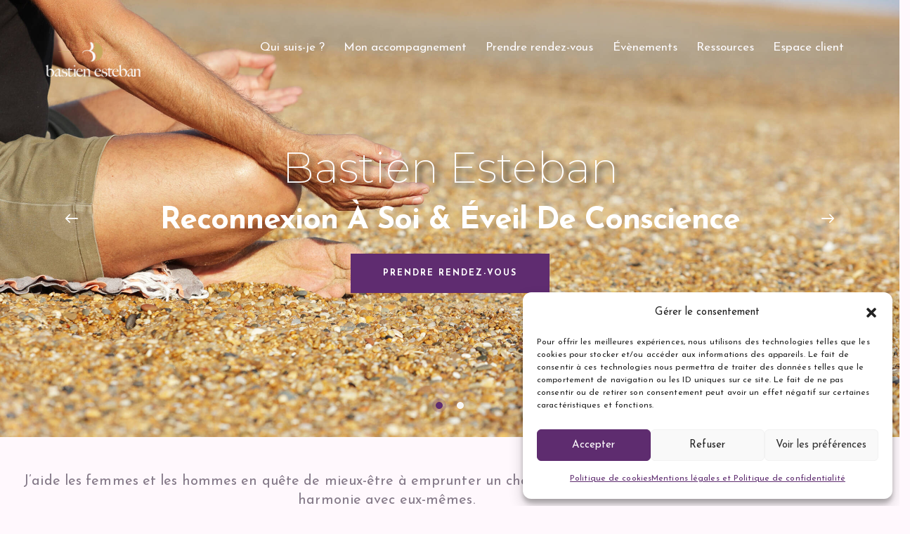

--- FILE ---
content_type: text/html; charset=UTF-8
request_url: https://bastienesteban.fr/
body_size: 71336
content:
<!DOCTYPE html>
<html lang="fr-FR" prefix="og: https://ogp.me/ns#" class="no-js scheme_default">

<head>
				<meta charset="UTF-8">
					<meta name="viewport" content="width=device-width, initial-scale=1">
		<meta name="format-detection" content="telephone=no">
		<link rel="profile" href="//gmpg.org/xfn/11">
		
<!-- Optimisation des moteurs de recherche par Rank Math - https://rankmath.com/ -->
<title>Bastien Esteban - Bastien Esteban</title>
<meta name="description" content="J&#039;aide les femmes et les hommes en quête de mieux-être à emprunter un chemin de vie plus authentique et en harmonie avec eux-mêmes."/>
<meta name="robots" content="index, follow, max-snippet:-1, max-video-preview:-1, max-image-preview:large"/>
<link rel="canonical" href="https://bastienesteban.fr/" />
<meta property="og:locale" content="fr_FR" />
<meta property="og:type" content="website" />
<meta property="og:title" content="Bastien Esteban - Bastien Esteban" />
<meta property="og:description" content="J&#039;aide les femmes et les hommes en quête de mieux-être à emprunter un chemin de vie plus authentique et en harmonie avec eux-mêmes." />
<meta property="og:url" content="https://bastienesteban.fr/" />
<meta property="og:site_name" content="Bastien Esteban" />
<meta property="og:updated_time" content="2025-09-12T12:11:53+02:00" />
<meta property="article:published_time" content="2023-03-16T09:29:13+01:00" />
<meta property="article:modified_time" content="2025-09-12T12:11:53+02:00" />
<meta name="twitter:card" content="summary_large_image" />
<meta name="twitter:title" content="Bastien Esteban - Bastien Esteban" />
<meta name="twitter:description" content="J&#039;aide les femmes et les hommes en quête de mieux-être à emprunter un chemin de vie plus authentique et en harmonie avec eux-mêmes." />
<meta name="twitter:label1" content="Écrit par" />
<meta name="twitter:data1" content="bastien_admin" />
<meta name="twitter:label2" content="Temps de lecture" />
<meta name="twitter:data2" content="1 minute" />
<script type="application/ld+json" class="rank-math-schema">{"@context":"https://schema.org","@graph":[{"@type":"Organization","@id":"https://bastienesteban.fr/#organization","name":"Bastien Esteban","url":"https://bastienesteban.fr","logo":{"@type":"ImageObject","@id":"https://bastienesteban.fr/#logo","url":"https://bastienesteban.fr/wp-content/uploads/2020/04/logo-noir-et-dore@2x-e1733998776637.png","contentUrl":"https://bastienesteban.fr/wp-content/uploads/2020/04/logo-noir-et-dore@2x-e1733998776637.png","caption":"Bastien Esteban","inLanguage":"fr-FR","width":"1200","height":"707"}},{"@type":"WebSite","@id":"https://bastienesteban.fr/#website","url":"https://bastienesteban.fr","name":"Bastien Esteban","alternateName":"Bastien Esteban","publisher":{"@id":"https://bastienesteban.fr/#organization"},"inLanguage":"fr-FR","potentialAction":{"@type":"SearchAction","target":"https://bastienesteban.fr/?s={search_term_string}","query-input":"required name=search_term_string"}},{"@type":"ImageObject","@id":"//bastienesteban.fr/wp-content/uploads/2025/01/Bastien-assis-nature-NB-1-scaled.jpg","url":"//bastienesteban.fr/wp-content/uploads/2025/01/Bastien-assis-nature-NB-1-scaled.jpg","width":"200","height":"200","inLanguage":"fr-FR"},{"@type":"WebPage","@id":"https://bastienesteban.fr/#webpage","url":"https://bastienesteban.fr/","name":"Bastien Esteban - Bastien Esteban","datePublished":"2023-03-16T09:29:13+01:00","dateModified":"2025-09-12T12:11:53+02:00","about":{"@id":"https://bastienesteban.fr/#organization"},"isPartOf":{"@id":"https://bastienesteban.fr/#website"},"primaryImageOfPage":{"@id":"//bastienesteban.fr/wp-content/uploads/2025/01/Bastien-assis-nature-NB-1-scaled.jpg"},"inLanguage":"fr-FR"},{"@type":"Person","@id":"https://bastienesteban.fr/author/bastien_admin/","name":"bastien_admin","url":"https://bastienesteban.fr/author/bastien_admin/","image":{"@type":"ImageObject","@id":"https://secure.gravatar.com/avatar/6c4d570b775ce5261321469119a63b67fc02c438948f9db6dc209ac2bf0fc156?s=96&amp;d=mm&amp;r=g","url":"https://secure.gravatar.com/avatar/6c4d570b775ce5261321469119a63b67fc02c438948f9db6dc209ac2bf0fc156?s=96&amp;d=mm&amp;r=g","caption":"bastien_admin","inLanguage":"fr-FR"},"sameAs":["https://bastienesteban.fr"],"worksFor":{"@id":"https://bastienesteban.fr/#organization"}},{"@type":"Article","headline":"Bastien Esteban - Bastien Esteban","datePublished":"2023-03-16T09:29:13+01:00","dateModified":"2025-09-12T12:11:53+02:00","author":{"@id":"https://bastienesteban.fr/author/bastien_admin/","name":"bastien_admin"},"publisher":{"@id":"https://bastienesteban.fr/#organization"},"description":"J&#039;aide les femmes et les hommes en qu\u00eate de mieux-\u00eatre \u00e0 emprunter un chemin de vie plus authentique et en harmonie avec eux-m\u00eames.","name":"Bastien Esteban - Bastien Esteban","@id":"https://bastienesteban.fr/#richSnippet","isPartOf":{"@id":"https://bastienesteban.fr/#webpage"},"image":{"@id":"//bastienesteban.fr/wp-content/uploads/2025/01/Bastien-assis-nature-NB-1-scaled.jpg"},"inLanguage":"fr-FR","mainEntityOfPage":{"@id":"https://bastienesteban.fr/#webpage"}}]}</script>
<!-- /Extension Rank Math WordPress SEO -->

<link rel='dns-prefetch' href='//fonts.googleapis.com' />
<link rel="alternate" type="application/rss+xml" title="Bastien Esteban &raquo; Flux" href="https://bastienesteban.fr/feed/" />
<link rel="alternate" type="application/rss+xml" title="Bastien Esteban &raquo; Flux des commentaires" href="https://bastienesteban.fr/comments/feed/" />
<link rel="alternate" title="oEmbed (JSON)" type="application/json+oembed" href="https://bastienesteban.fr/wp-json/oembed/1.0/embed?url=https%3A%2F%2Fbastienesteban.fr%2F" />
<link rel="alternate" title="oEmbed (XML)" type="text/xml+oembed" href="https://bastienesteban.fr/wp-json/oembed/1.0/embed?url=https%3A%2F%2Fbastienesteban.fr%2F&#038;format=xml" />
			<meta property="og:type" content="website" />
			<meta property="og:site_name" content="Bastien Esteban" />
			<meta property="og:description" content="" />
							<meta property="og:image" content="https://bastienesteban.fr/wp-content/uploads/2020/04/logo-noir-et-dore@2x-e1733998776637.png" />
				<style id='wp-img-auto-sizes-contain-inline-css' type='text/css'>
img:is([sizes=auto i],[sizes^="auto," i]){contain-intrinsic-size:3000px 1500px}
/*# sourceURL=wp-img-auto-sizes-contain-inline-css */
</style>
<link property="stylesheet" rel='stylesheet' id='trx_addons-icons-css' href='https://bastienesteban.fr/wp-content/plugins/trx_addons/css/font-icons/css/trx_addons_icons.css' type='text/css' media='all' />
<link property="stylesheet" rel='stylesheet' id='qw_extensions-icons-css' href='https://bastienesteban.fr/wp-content/plugins/trx_addons/addons/qw-extension/css/font-icons/css/qw_extension_icons.css' type='text/css' media='all' />
<link property="stylesheet" rel='stylesheet' id='gita-font-catchy-mager-css' href='https://bastienesteban.fr/wp-content/themes/gita-child/css/font-face/catchy-mager/stylesheet.css' type='text/css' media='all' />
<link property="stylesheet" rel='stylesheet' id='gita-font-google_fonts-css' href='https://fonts.googleapis.com/css2?family=Nunito:ital,wght@0,300;0,400;0,600;0,700;1,300;1,400;1,600;1,700&#038;family=Kumbh+Sans:wght@300;400;500;600;700&#038;family=Josefin+Sans:ital,wght@0,300;0,400;0,600;0,700;1,300;1,400;1,600;1,700&#038;subset=latin,latin-ext&#038;display=swap' type='text/css' media='all' />
<link property="stylesheet" rel='stylesheet' id='gita-fontello-css' href='https://bastienesteban.fr/wp-content/themes/gita/skins/default/css/font-icons/css/fontello.css' type='text/css' media='all' />
<style id='wp-emoji-styles-inline-css' type='text/css'>

	img.wp-smiley, img.emoji {
		display: inline !important;
		border: none !important;
		box-shadow: none !important;
		height: 1em !important;
		width: 1em !important;
		margin: 0 0.07em !important;
		vertical-align: -0.1em !important;
		background: none !important;
		padding: 0 !important;
	}
/*# sourceURL=wp-emoji-styles-inline-css */
</style>
<style id='feedzy-rss-feeds-loop-style-inline-css' type='text/css'>
.wp-block-feedzy-rss-feeds-loop{display:grid;gap:24px;grid-template-columns:repeat(1,1fr)}@media(min-width:782px){.wp-block-feedzy-rss-feeds-loop.feedzy-loop-columns-2,.wp-block-feedzy-rss-feeds-loop.feedzy-loop-columns-3,.wp-block-feedzy-rss-feeds-loop.feedzy-loop-columns-4,.wp-block-feedzy-rss-feeds-loop.feedzy-loop-columns-5{grid-template-columns:repeat(2,1fr)}}@media(min-width:960px){.wp-block-feedzy-rss-feeds-loop.feedzy-loop-columns-2{grid-template-columns:repeat(2,1fr)}.wp-block-feedzy-rss-feeds-loop.feedzy-loop-columns-3{grid-template-columns:repeat(3,1fr)}.wp-block-feedzy-rss-feeds-loop.feedzy-loop-columns-4{grid-template-columns:repeat(4,1fr)}.wp-block-feedzy-rss-feeds-loop.feedzy-loop-columns-5{grid-template-columns:repeat(5,1fr)}}.wp-block-feedzy-rss-feeds-loop .wp-block-image.is-style-rounded img{border-radius:9999px}.wp-block-feedzy-rss-feeds-loop .wp-block-image:has(:is(img:not([src]),img[src=""])){display:none}

/*# sourceURL=https://bastienesteban.fr/wp-content/plugins/feedzy-rss-feeds/build/loop/style-index.css */
</style>
<style id='global-styles-inline-css' type='text/css'>
:root{--wp--preset--aspect-ratio--square: 1;--wp--preset--aspect-ratio--4-3: 4/3;--wp--preset--aspect-ratio--3-4: 3/4;--wp--preset--aspect-ratio--3-2: 3/2;--wp--preset--aspect-ratio--2-3: 2/3;--wp--preset--aspect-ratio--16-9: 16/9;--wp--preset--aspect-ratio--9-16: 9/16;--wp--preset--color--black: #000000;--wp--preset--color--cyan-bluish-gray: #abb8c3;--wp--preset--color--white: #ffffff;--wp--preset--color--pale-pink: #f78da7;--wp--preset--color--vivid-red: #cf2e2e;--wp--preset--color--luminous-vivid-orange: #ff6900;--wp--preset--color--luminous-vivid-amber: #fcb900;--wp--preset--color--light-green-cyan: #7bdcb5;--wp--preset--color--vivid-green-cyan: #00d084;--wp--preset--color--pale-cyan-blue: #8ed1fc;--wp--preset--color--vivid-cyan-blue: #0693e3;--wp--preset--color--vivid-purple: #9b51e0;--wp--preset--color--bg-color: #FFF8FD;--wp--preset--color--bd-color: #DED4E1;--wp--preset--color--text-dark: #322038;--wp--preset--color--text-light: #B5AFB8;--wp--preset--color--text-link: #570c54;--wp--preset--color--text-hover: #1d1c4d;--wp--preset--color--text-link-2: #570c54;--wp--preset--color--text-hover-2: #570c54;--wp--preset--color--text-link-3: #1d1c4d;--wp--preset--color--text-hover-3: #1d1c4d;--wp--preset--gradient--vivid-cyan-blue-to-vivid-purple: linear-gradient(135deg,rgb(6,147,227) 0%,rgb(155,81,224) 100%);--wp--preset--gradient--light-green-cyan-to-vivid-green-cyan: linear-gradient(135deg,rgb(122,220,180) 0%,rgb(0,208,130) 100%);--wp--preset--gradient--luminous-vivid-amber-to-luminous-vivid-orange: linear-gradient(135deg,rgb(252,185,0) 0%,rgb(255,105,0) 100%);--wp--preset--gradient--luminous-vivid-orange-to-vivid-red: linear-gradient(135deg,rgb(255,105,0) 0%,rgb(207,46,46) 100%);--wp--preset--gradient--very-light-gray-to-cyan-bluish-gray: linear-gradient(135deg,rgb(238,238,238) 0%,rgb(169,184,195) 100%);--wp--preset--gradient--cool-to-warm-spectrum: linear-gradient(135deg,rgb(74,234,220) 0%,rgb(151,120,209) 20%,rgb(207,42,186) 40%,rgb(238,44,130) 60%,rgb(251,105,98) 80%,rgb(254,248,76) 100%);--wp--preset--gradient--blush-light-purple: linear-gradient(135deg,rgb(255,206,236) 0%,rgb(152,150,240) 100%);--wp--preset--gradient--blush-bordeaux: linear-gradient(135deg,rgb(254,205,165) 0%,rgb(254,45,45) 50%,rgb(107,0,62) 100%);--wp--preset--gradient--luminous-dusk: linear-gradient(135deg,rgb(255,203,112) 0%,rgb(199,81,192) 50%,rgb(65,88,208) 100%);--wp--preset--gradient--pale-ocean: linear-gradient(135deg,rgb(255,245,203) 0%,rgb(182,227,212) 50%,rgb(51,167,181) 100%);--wp--preset--gradient--electric-grass: linear-gradient(135deg,rgb(202,248,128) 0%,rgb(113,206,126) 100%);--wp--preset--gradient--midnight: linear-gradient(135deg,rgb(2,3,129) 0%,rgb(40,116,252) 100%);--wp--preset--gradient--vertical-link-to-hover: linear-gradient(to bottom,var(--theme-color-text_link) 0%,var(--theme-color-text_hover) 100%);--wp--preset--gradient--diagonal-link-to-hover: linear-gradient(to bottom right,var(--theme-color-text_link) 0%,var(--theme-color-text_hover) 100%);--wp--preset--font-size--small: 13px;--wp--preset--font-size--medium: clamp(14px, 0.875rem + ((1vw - 3.2px) * 0.619), 20px);--wp--preset--font-size--large: clamp(22.041px, 1.378rem + ((1vw - 3.2px) * 1.439), 36px);--wp--preset--font-size--x-large: clamp(25.014px, 1.563rem + ((1vw - 3.2px) * 1.751), 42px);--wp--preset--font-family--p-font: "Josefin Sans",sans-serif;--wp--preset--font-family--h-1-font: catchy-mager,sans-serif;--wp--preset--spacing--20: 0.44rem;--wp--preset--spacing--30: 0.67rem;--wp--preset--spacing--40: 1rem;--wp--preset--spacing--50: 1.5rem;--wp--preset--spacing--60: 2.25rem;--wp--preset--spacing--70: 3.38rem;--wp--preset--spacing--80: 5.06rem;--wp--preset--shadow--natural: 6px 6px 9px rgba(0, 0, 0, 0.2);--wp--preset--shadow--deep: 12px 12px 50px rgba(0, 0, 0, 0.4);--wp--preset--shadow--sharp: 6px 6px 0px rgba(0, 0, 0, 0.2);--wp--preset--shadow--outlined: 6px 6px 0px -3px rgb(255, 255, 255), 6px 6px rgb(0, 0, 0);--wp--preset--shadow--crisp: 6px 6px 0px rgb(0, 0, 0);--wp--custom--spacing--tiny: var(--sc-space-tiny,   1rem);--wp--custom--spacing--small: var(--sc-space-small,  2rem);--wp--custom--spacing--medium: var(--sc-space-medium, 3.3333rem);--wp--custom--spacing--large: var(--sc-space-large,  6.6667rem);--wp--custom--spacing--huge: var(--sc-space-huge,   8.6667rem);}:root { --wp--style--global--content-size: 840px;--wp--style--global--wide-size: 1290px; }:where(body) { margin: 0; }.wp-site-blocks > .alignleft { float: left; margin-right: 2em; }.wp-site-blocks > .alignright { float: right; margin-left: 2em; }.wp-site-blocks > .aligncenter { justify-content: center; margin-left: auto; margin-right: auto; }:where(.is-layout-flex){gap: 0.5em;}:where(.is-layout-grid){gap: 0.5em;}.is-layout-flow > .alignleft{float: left;margin-inline-start: 0;margin-inline-end: 2em;}.is-layout-flow > .alignright{float: right;margin-inline-start: 2em;margin-inline-end: 0;}.is-layout-flow > .aligncenter{margin-left: auto !important;margin-right: auto !important;}.is-layout-constrained > .alignleft{float: left;margin-inline-start: 0;margin-inline-end: 2em;}.is-layout-constrained > .alignright{float: right;margin-inline-start: 2em;margin-inline-end: 0;}.is-layout-constrained > .aligncenter{margin-left: auto !important;margin-right: auto !important;}.is-layout-constrained > :where(:not(.alignleft):not(.alignright):not(.alignfull)){max-width: var(--wp--style--global--content-size);margin-left: auto !important;margin-right: auto !important;}.is-layout-constrained > .alignwide{max-width: var(--wp--style--global--wide-size);}body .is-layout-flex{display: flex;}.is-layout-flex{flex-wrap: wrap;align-items: center;}.is-layout-flex > :is(*, div){margin: 0;}body .is-layout-grid{display: grid;}.is-layout-grid > :is(*, div){margin: 0;}body{padding-top: 0px;padding-right: 0px;padding-bottom: 0px;padding-left: 0px;}a:where(:not(.wp-element-button)){text-decoration: underline;}:root :where(.wp-element-button, .wp-block-button__link){background-color: #32373c;border-width: 0;color: #fff;font-family: inherit;font-size: inherit;font-style: inherit;font-weight: inherit;letter-spacing: inherit;line-height: inherit;padding-top: calc(0.667em + 2px);padding-right: calc(1.333em + 2px);padding-bottom: calc(0.667em + 2px);padding-left: calc(1.333em + 2px);text-decoration: none;text-transform: inherit;}.has-black-color{color: var(--wp--preset--color--black) !important;}.has-cyan-bluish-gray-color{color: var(--wp--preset--color--cyan-bluish-gray) !important;}.has-white-color{color: var(--wp--preset--color--white) !important;}.has-pale-pink-color{color: var(--wp--preset--color--pale-pink) !important;}.has-vivid-red-color{color: var(--wp--preset--color--vivid-red) !important;}.has-luminous-vivid-orange-color{color: var(--wp--preset--color--luminous-vivid-orange) !important;}.has-luminous-vivid-amber-color{color: var(--wp--preset--color--luminous-vivid-amber) !important;}.has-light-green-cyan-color{color: var(--wp--preset--color--light-green-cyan) !important;}.has-vivid-green-cyan-color{color: var(--wp--preset--color--vivid-green-cyan) !important;}.has-pale-cyan-blue-color{color: var(--wp--preset--color--pale-cyan-blue) !important;}.has-vivid-cyan-blue-color{color: var(--wp--preset--color--vivid-cyan-blue) !important;}.has-vivid-purple-color{color: var(--wp--preset--color--vivid-purple) !important;}.has-bg-color-color{color: var(--wp--preset--color--bg-color) !important;}.has-bd-color-color{color: var(--wp--preset--color--bd-color) !important;}.has-text-dark-color{color: var(--wp--preset--color--text-dark) !important;}.has-text-light-color{color: var(--wp--preset--color--text-light) !important;}.has-text-link-color{color: var(--wp--preset--color--text-link) !important;}.has-text-hover-color{color: var(--wp--preset--color--text-hover) !important;}.has-text-link-2-color{color: var(--wp--preset--color--text-link-2) !important;}.has-text-hover-2-color{color: var(--wp--preset--color--text-hover-2) !important;}.has-text-link-3-color{color: var(--wp--preset--color--text-link-3) !important;}.has-text-hover-3-color{color: var(--wp--preset--color--text-hover-3) !important;}.has-black-background-color{background-color: var(--wp--preset--color--black) !important;}.has-cyan-bluish-gray-background-color{background-color: var(--wp--preset--color--cyan-bluish-gray) !important;}.has-white-background-color{background-color: var(--wp--preset--color--white) !important;}.has-pale-pink-background-color{background-color: var(--wp--preset--color--pale-pink) !important;}.has-vivid-red-background-color{background-color: var(--wp--preset--color--vivid-red) !important;}.has-luminous-vivid-orange-background-color{background-color: var(--wp--preset--color--luminous-vivid-orange) !important;}.has-luminous-vivid-amber-background-color{background-color: var(--wp--preset--color--luminous-vivid-amber) !important;}.has-light-green-cyan-background-color{background-color: var(--wp--preset--color--light-green-cyan) !important;}.has-vivid-green-cyan-background-color{background-color: var(--wp--preset--color--vivid-green-cyan) !important;}.has-pale-cyan-blue-background-color{background-color: var(--wp--preset--color--pale-cyan-blue) !important;}.has-vivid-cyan-blue-background-color{background-color: var(--wp--preset--color--vivid-cyan-blue) !important;}.has-vivid-purple-background-color{background-color: var(--wp--preset--color--vivid-purple) !important;}.has-bg-color-background-color{background-color: var(--wp--preset--color--bg-color) !important;}.has-bd-color-background-color{background-color: var(--wp--preset--color--bd-color) !important;}.has-text-dark-background-color{background-color: var(--wp--preset--color--text-dark) !important;}.has-text-light-background-color{background-color: var(--wp--preset--color--text-light) !important;}.has-text-link-background-color{background-color: var(--wp--preset--color--text-link) !important;}.has-text-hover-background-color{background-color: var(--wp--preset--color--text-hover) !important;}.has-text-link-2-background-color{background-color: var(--wp--preset--color--text-link-2) !important;}.has-text-hover-2-background-color{background-color: var(--wp--preset--color--text-hover-2) !important;}.has-text-link-3-background-color{background-color: var(--wp--preset--color--text-link-3) !important;}.has-text-hover-3-background-color{background-color: var(--wp--preset--color--text-hover-3) !important;}.has-black-border-color{border-color: var(--wp--preset--color--black) !important;}.has-cyan-bluish-gray-border-color{border-color: var(--wp--preset--color--cyan-bluish-gray) !important;}.has-white-border-color{border-color: var(--wp--preset--color--white) !important;}.has-pale-pink-border-color{border-color: var(--wp--preset--color--pale-pink) !important;}.has-vivid-red-border-color{border-color: var(--wp--preset--color--vivid-red) !important;}.has-luminous-vivid-orange-border-color{border-color: var(--wp--preset--color--luminous-vivid-orange) !important;}.has-luminous-vivid-amber-border-color{border-color: var(--wp--preset--color--luminous-vivid-amber) !important;}.has-light-green-cyan-border-color{border-color: var(--wp--preset--color--light-green-cyan) !important;}.has-vivid-green-cyan-border-color{border-color: var(--wp--preset--color--vivid-green-cyan) !important;}.has-pale-cyan-blue-border-color{border-color: var(--wp--preset--color--pale-cyan-blue) !important;}.has-vivid-cyan-blue-border-color{border-color: var(--wp--preset--color--vivid-cyan-blue) !important;}.has-vivid-purple-border-color{border-color: var(--wp--preset--color--vivid-purple) !important;}.has-bg-color-border-color{border-color: var(--wp--preset--color--bg-color) !important;}.has-bd-color-border-color{border-color: var(--wp--preset--color--bd-color) !important;}.has-text-dark-border-color{border-color: var(--wp--preset--color--text-dark) !important;}.has-text-light-border-color{border-color: var(--wp--preset--color--text-light) !important;}.has-text-link-border-color{border-color: var(--wp--preset--color--text-link) !important;}.has-text-hover-border-color{border-color: var(--wp--preset--color--text-hover) !important;}.has-text-link-2-border-color{border-color: var(--wp--preset--color--text-link-2) !important;}.has-text-hover-2-border-color{border-color: var(--wp--preset--color--text-hover-2) !important;}.has-text-link-3-border-color{border-color: var(--wp--preset--color--text-link-3) !important;}.has-text-hover-3-border-color{border-color: var(--wp--preset--color--text-hover-3) !important;}.has-vivid-cyan-blue-to-vivid-purple-gradient-background{background: var(--wp--preset--gradient--vivid-cyan-blue-to-vivid-purple) !important;}.has-light-green-cyan-to-vivid-green-cyan-gradient-background{background: var(--wp--preset--gradient--light-green-cyan-to-vivid-green-cyan) !important;}.has-luminous-vivid-amber-to-luminous-vivid-orange-gradient-background{background: var(--wp--preset--gradient--luminous-vivid-amber-to-luminous-vivid-orange) !important;}.has-luminous-vivid-orange-to-vivid-red-gradient-background{background: var(--wp--preset--gradient--luminous-vivid-orange-to-vivid-red) !important;}.has-very-light-gray-to-cyan-bluish-gray-gradient-background{background: var(--wp--preset--gradient--very-light-gray-to-cyan-bluish-gray) !important;}.has-cool-to-warm-spectrum-gradient-background{background: var(--wp--preset--gradient--cool-to-warm-spectrum) !important;}.has-blush-light-purple-gradient-background{background: var(--wp--preset--gradient--blush-light-purple) !important;}.has-blush-bordeaux-gradient-background{background: var(--wp--preset--gradient--blush-bordeaux) !important;}.has-luminous-dusk-gradient-background{background: var(--wp--preset--gradient--luminous-dusk) !important;}.has-pale-ocean-gradient-background{background: var(--wp--preset--gradient--pale-ocean) !important;}.has-electric-grass-gradient-background{background: var(--wp--preset--gradient--electric-grass) !important;}.has-midnight-gradient-background{background: var(--wp--preset--gradient--midnight) !important;}.has-vertical-link-to-hover-gradient-background{background: var(--wp--preset--gradient--vertical-link-to-hover) !important;}.has-diagonal-link-to-hover-gradient-background{background: var(--wp--preset--gradient--diagonal-link-to-hover) !important;}.has-small-font-size{font-size: var(--wp--preset--font-size--small) !important;}.has-medium-font-size{font-size: var(--wp--preset--font-size--medium) !important;}.has-large-font-size{font-size: var(--wp--preset--font-size--large) !important;}.has-x-large-font-size{font-size: var(--wp--preset--font-size--x-large) !important;}.has-p-font-font-family{font-family: var(--wp--preset--font-family--p-font) !important;}.has-h-1-font-font-family{font-family: var(--wp--preset--font-family--h-1-font) !important;}
:root :where(.wp-block-button .wp-block-button__link){background-color: var(--theme-color-text_link);border-radius: 0;color: var(--theme-color-inverse_link);font-family: var(--theme-font-button_font-family);font-size: var(--theme-font-button_font-size);font-weight: var(--theme-font-button_font-weight);line-height: var(--theme-font-button_line-height);}
:where(.wp-block-post-template.is-layout-flex){gap: 1.25em;}:where(.wp-block-post-template.is-layout-grid){gap: 1.25em;}
:where(.wp-block-term-template.is-layout-flex){gap: 1.25em;}:where(.wp-block-term-template.is-layout-grid){gap: 1.25em;}
:where(.wp-block-columns.is-layout-flex){gap: 2em;}:where(.wp-block-columns.is-layout-grid){gap: 2em;}
:root :where(.wp-block-pullquote){border-width: 1px 0;font-size: clamp(0.984em, 0.984rem + ((1vw - 0.2em) * 0.851), 1.5em);line-height: 1.6;}
:root :where(.wp-block-post-comments){padding-top: var(--wp--custom--spacing--small);}
:root :where(.wp-block-quote){border-width: 1px;}
/*# sourceURL=global-styles-inline-css */
</style>
<link property="stylesheet" rel='stylesheet' id='contact-form-7-css' href='https://bastienesteban.fr/wp-content/plugins/contact-form-7/includes/css/styles.css?ver=6.1.4' type='text/css' media='all' />
<link property="stylesheet" rel='stylesheet' id='magnific-popup-css' href='https://bastienesteban.fr/wp-content/plugins/trx_addons/js/magnific/magnific-popup.min.css' type='text/css' media='all' />
<link property="stylesheet" rel='stylesheet' id='woocommerce-layout-css' href='https://bastienesteban.fr/wp-content/plugins/woocommerce/assets/css/woocommerce-layout.css?ver=10.4.3' type='text/css' media='all' />
<link property="stylesheet" rel='stylesheet' id='woocommerce-smallscreen-css' href='https://bastienesteban.fr/wp-content/plugins/woocommerce/assets/css/woocommerce-smallscreen.css?ver=10.4.3' type='text/css' media='only screen and (max-width: 768px)' />
<link property="stylesheet" rel='stylesheet' id='woocommerce-general-css' href='https://bastienesteban.fr/wp-content/plugins/woocommerce/assets/css/woocommerce.css?ver=10.4.3' type='text/css' media='all' />
<style id='woocommerce-inline-inline-css' type='text/css'>
.woocommerce form .form-row .required { visibility: visible; }
/*# sourceURL=woocommerce-inline-inline-css */
</style>
<link property="stylesheet" rel='stylesheet' id='cmplz-general-css' href='https://bastienesteban.fr/wp-content/plugins/complianz-gdpr/assets/css/cookieblocker.min.css?ver=1767779752' type='text/css' media='all' />
<link property="stylesheet" rel='stylesheet' id='wp_mailjet_form_builder_widget-widget-front-styles-css' href='https://bastienesteban.fr/wp-content/plugins/mailjet-for-wordpress/src/widgetformbuilder/css/front-widget.css?ver=6.1.6' type='text/css' media='all' />

<link property="stylesheet" rel='stylesheet' id='elementor-frontend-css' href='https://bastienesteban.fr/wp-content/uploads/elementor/css/custom-frontend.min.css?ver=1768575580' type='text/css' media='all' />
<style id='elementor-frontend-inline-css' type='text/css'>
.elementor-kit-15{--e-global-color-primary:#6EC1E4;--e-global-color-secondary:#54595F;--e-global-color-text:#7A7A7A;--e-global-color-accent:#61CE70;--e-global-color-61c01e98:#4054B2;--e-global-color-69bf31ed:#23A455;--e-global-color-7a1ccbe5:#000;--e-global-color-13ed1179:#FFF;--e-global-typography-primary-font-family:"Roboto";--e-global-typography-primary-font-weight:600;--e-global-typography-secondary-font-family:"Roboto Slab";--e-global-typography-secondary-font-weight:400;--e-global-typography-text-font-family:"Roboto";--e-global-typography-text-font-weight:400;--e-global-typography-accent-font-family:"Roboto";--e-global-typography-accent-font-weight:500;}.elementor-kit-15 e-page-transition{background-color:#FFBC7D;}.elementor-section.elementor-section-boxed > .elementor-container{max-width:1320px;}.e-con{--container-max-width:1320px;}.elementor-widget:not(:last-child){margin-block-end:0px;}.elementor-element{--widgets-spacing:0px 0px;--widgets-spacing-row:0px;--widgets-spacing-column:0px;}{}.sc_layouts_title_caption{display:var(--page-title-display);}@media(max-width:1279px){.elementor-section.elementor-section-boxed > .elementor-container{max-width:1024px;}.e-con{--container-max-width:1024px;}}@media(max-width:767px){.elementor-section.elementor-section-boxed > .elementor-container{max-width:767px;}.e-con{--container-max-width:767px;}}
.elementor-22818 .elementor-element.elementor-element-3cf0c22 .trx_addons_bg_text{z-index:0;}.elementor-22818 .elementor-element.elementor-element-3cf0c22 .trx_addons_bg_text.trx_addons_marquee_wrap:not(.trx_addons_marquee_reverse) .trx_addons_marquee_element{padding-right:50px;}.elementor-22818 .elementor-element.elementor-element-3cf0c22 .trx_addons_bg_text.trx_addons_marquee_wrap.trx_addons_marquee_reverse .trx_addons_marquee_element{padding-left:50px;}.elementor-22818 .elementor-element.elementor-element-12919e7 .trx_addons_bg_text{z-index:0;}.elementor-22818 .elementor-element.elementor-element-12919e7 .trx_addons_bg_text.trx_addons_marquee_wrap:not(.trx_addons_marquee_reverse) .trx_addons_marquee_element{padding-right:50px;}.elementor-22818 .elementor-element.elementor-element-12919e7 .trx_addons_bg_text.trx_addons_marquee_wrap.trx_addons_marquee_reverse .trx_addons_marquee_element{padding-left:50px;}.elementor-22818 .elementor-element.elementor-element-5049326{--spacer-size:50px;}.elementor-22818 .elementor-element.elementor-element-e1651b0{text-align:center;font-size:20px;}.elementor-22818 .elementor-element.elementor-element-5f3cb56{--spacer-size:50px;}.elementor-22818 .elementor-element.elementor-element-ef3609c{--spacer-size:50px;}.elementor-22818 .elementor-element.elementor-element-7d999ad:not(.elementor-motion-effects-element-type-background), .elementor-22818 .elementor-element.elementor-element-7d999ad > .elementor-motion-effects-container > .elementor-motion-effects-layer{background-color:#FFFFFF;}.elementor-22818 .elementor-element.elementor-element-7d999ad{overflow:hidden;transition:background 0.3s, border 0.3s, border-radius 0.3s, box-shadow 0.3s;}.elementor-22818 .elementor-element.elementor-element-7d999ad .trx_addons_bg_text{z-index:0;}.elementor-22818 .elementor-element.elementor-element-7d999ad .trx_addons_bg_text.trx_addons_marquee_wrap:not(.trx_addons_marquee_reverse) .trx_addons_marquee_element{padding-right:50px;}.elementor-22818 .elementor-element.elementor-element-7d999ad .trx_addons_bg_text.trx_addons_marquee_wrap.trx_addons_marquee_reverse .trx_addons_marquee_element{padding-left:50px;}.elementor-22818 .elementor-element.elementor-element-7d999ad > .elementor-background-overlay{transition:background 0.3s, border-radius 0.3s, opacity 0.3s;}.elementor-22818 .elementor-element.elementor-element-4b72ddc{--spacer-size:50px;}.elementor-22818 .elementor-element.elementor-element-e634d81{--spacer-size:50px;}.elementor-22818 .elementor-element.elementor-element-52bace1 .trx_addons_bg_text{z-index:0;}.elementor-22818 .elementor-element.elementor-element-52bace1 .trx_addons_bg_text.trx_addons_marquee_wrap:not(.trx_addons_marquee_reverse) .trx_addons_marquee_element{padding-right:50px;}.elementor-22818 .elementor-element.elementor-element-52bace1 .trx_addons_bg_text.trx_addons_marquee_wrap.trx_addons_marquee_reverse .trx_addons_marquee_element{padding-left:50px;}.elementor-22818 .elementor-element.elementor-element-eacdb84{--spacer-size:50px;}.elementor-22818 .elementor-element.elementor-element-849d00e > .elementor-widget-container{padding:0% 14% 0% 14%;}.elementor-22818 .elementor-element.elementor-element-849d00e .sc_item_title_text{-webkit-text-stroke-width:0px;}.elementor-22818 .elementor-element.elementor-element-849d00e .sc_item_title_text2{-webkit-text-stroke-width:0px;}.elementor-22818 .elementor-element.elementor-element-eb2eefd{--spacer-size:50px;}.elementor-22818 .elementor-element.elementor-element-c0171c4{--spacer-size:30px;}.elementor-22818 .elementor-element.elementor-element-10547b2 .trx_addons_bg_text{z-index:0;}.elementor-22818 .elementor-element.elementor-element-10547b2 .trx_addons_bg_text.trx_addons_marquee_wrap:not(.trx_addons_marquee_reverse) .trx_addons_marquee_element{padding-right:50px;}.elementor-22818 .elementor-element.elementor-element-10547b2 .trx_addons_bg_text.trx_addons_marquee_wrap.trx_addons_marquee_reverse .trx_addons_marquee_element{padding-left:50px;}.elementor-22818 .elementor-element.elementor-element-10547b2{transition:background 0.3s, border 0.3s, border-radius 0.3s, box-shadow 0.3s;padding:0px 0px 50px 0px;}.elementor-22818 .elementor-element.elementor-element-10547b2 > .elementor-background-overlay{transition:background 0.3s, border-radius 0.3s, opacity 0.3s;}.elementor-bc-flex-widget .elementor-22818 .elementor-element.elementor-element-981390d.elementor-column .elementor-widget-wrap{align-items:flex-end;}.elementor-22818 .elementor-element.elementor-element-981390d.elementor-column.elementor-element[data-element_type="column"] > .elementor-widget-wrap.elementor-element-populated{align-content:flex-end;align-items:flex-end;}.elementor-22818 .elementor-element.elementor-element-981390d{z-index:2;}.elementor-22818 .elementor-element.elementor-element-1294c71:not(.elementor-motion-effects-element-type-background), .elementor-22818 .elementor-element.elementor-element-1294c71 > .elementor-motion-effects-container > .elementor-motion-effects-layer{background-color:#FFFFFF;}.elementor-22818 .elementor-element.elementor-element-1294c71 .trx_addons_bg_text{z-index:0;}.elementor-22818 .elementor-element.elementor-element-1294c71 .trx_addons_bg_text.trx_addons_marquee_wrap:not(.trx_addons_marquee_reverse) .trx_addons_marquee_element{padding-right:50px;}.elementor-22818 .elementor-element.elementor-element-1294c71 .trx_addons_bg_text.trx_addons_marquee_wrap.trx_addons_marquee_reverse .trx_addons_marquee_element{padding-left:50px;}.elementor-22818 .elementor-element.elementor-element-1294c71{transition:background 0.3s, border 0.3s, border-radius 0.3s, box-shadow 0.3s;padding:70px 60px 70px 60px;--trx-addons-parallax-x-anchor:center;--trx-addons-parallax-y-anchor:center;}.elementor-22818 .elementor-element.elementor-element-1294c71 > .elementor-background-overlay{transition:background 0.3s, border-radius 0.3s, opacity 0.3s;}.elementor-22818 .elementor-element.elementor-element-60dada9 > .elementor-widget-wrap > .elementor-widget:not(.elementor-widget__width-auto):not(.elementor-widget__width-initial):not(:last-child):not(.elementor-absolute){margin-block-end:: 0px;}.elementor-22818 .elementor-element.elementor-element-d596e18 .sc_item_title_text{-webkit-text-stroke-width:0px;}.elementor-22818 .elementor-element.elementor-element-d596e18 .sc_item_title_text2{-webkit-text-stroke-width:0px;}.elementor-22818 .elementor-element.elementor-element-b6c0ebe{--spacer-size:13px;}.elementor-22818 .elementor-element.elementor-element-a0d4029{font-size:17px;}.elementor-22818 .elementor-element.elementor-element-f4133b9{--spacer-size:16px;}.elementor-22818 .elementor-element.elementor-element-204ca30 > .elementor-widget-container{margin:0px 0px 0px 10px;padding:0px 0px 0px 0px;}.elementor-22818 .elementor-element.elementor-element-204ca30{font-size:16px;}.elementor-22818 .elementor-element.elementor-element-5db5b15{--spacer-size:13px;}.elementor-22818 .elementor-element.elementor-element-c7817dc > .elementor-widget-container{margin:0px -80px 0px -80px;}.elementor-22818 .elementor-element.elementor-element-c7817dc{z-index:1;}.elementor-22818 .elementor-element.elementor-element-16c1005{--spacer-size:36px;}.elementor-22818 .elementor-element.elementor-element-52fcb38.elementor-column > .elementor-widget-wrap{justify-content:flex-end;}.elementor-22818 .elementor-element.elementor-element-52fcb38{z-index:2;}.elementor-22818 .elementor-element.elementor-element-0daf2c1{--spacer-size:100px;}.elementor-22818 .elementor-element.elementor-element-f8579df:not(.elementor-motion-effects-element-type-background), .elementor-22818 .elementor-element.elementor-element-f8579df > .elementor-motion-effects-container > .elementor-motion-effects-layer{background-color:#5F2C70;}.elementor-22818 .elementor-element.elementor-element-f8579df .trx_addons_bg_text{z-index:0;}.elementor-22818 .elementor-element.elementor-element-f8579df .trx_addons_bg_text.trx_addons_marquee_wrap:not(.trx_addons_marquee_reverse) .trx_addons_marquee_element{padding-right:50px;}.elementor-22818 .elementor-element.elementor-element-f8579df .trx_addons_bg_text.trx_addons_marquee_wrap.trx_addons_marquee_reverse .trx_addons_marquee_element{padding-left:50px;}.elementor-22818 .elementor-element.elementor-element-f8579df{transition:background 0.3s, border 0.3s, border-radius 0.3s, box-shadow 0.3s;padding:90px 60px 90px 60px;--trx-addons-parallax-x-anchor:center;--trx-addons-parallax-y-anchor:center;}.elementor-22818 .elementor-element.elementor-element-f8579df > .elementor-background-overlay{transition:background 0.3s, border-radius 0.3s, opacity 0.3s;}.elementor-22818 .elementor-element.elementor-element-ff62792 .sc_item_title_text{-webkit-text-stroke-width:0px;}.elementor-22818 .elementor-element.elementor-element-ff62792 .sc_item_title_text2{-webkit-text-stroke-width:0px;}.elementor-22818 .elementor-element.elementor-element-26aa88f{--spacer-size:13px;}.elementor-22818 .elementor-element.elementor-element-bfd0ab6{font-size:17px;color:#FFFFFFD6;}.elementor-22818 .elementor-element.elementor-element-1d34de4{--spacer-size:28px;}.elementor-22818 .elementor-element.elementor-element-ce1196d{font-size:16px;color:#FFFFFFD6;}.elementor-22818 .elementor-element.elementor-element-52cd080{--spacer-size:13px;}.elementor-22818 .elementor-element.elementor-element-1f8b940:not(.elementor-motion-effects-element-type-background), .elementor-22818 .elementor-element.elementor-element-1f8b940 > .elementor-motion-effects-container > .elementor-motion-effects-layer{background-color:#FFFFFF;}.elementor-22818 .elementor-element.elementor-element-1f8b940 .trx_addons_bg_text{z-index:0;}.elementor-22818 .elementor-element.elementor-element-1f8b940 .trx_addons_bg_text.trx_addons_marquee_wrap:not(.trx_addons_marquee_reverse) .trx_addons_marquee_element{padding-right:50px;}.elementor-22818 .elementor-element.elementor-element-1f8b940 .trx_addons_bg_text.trx_addons_marquee_wrap.trx_addons_marquee_reverse .trx_addons_marquee_element{padding-left:50px;}.elementor-22818 .elementor-element.elementor-element-1f8b940{transition:background 0.3s, border 0.3s, border-radius 0.3s, box-shadow 0.3s;z-index:1;}.elementor-22818 .elementor-element.elementor-element-1f8b940 > .elementor-background-overlay{transition:background 0.3s, border-radius 0.3s, opacity 0.3s;}.elementor-22818 .elementor-element.elementor-element-9d8e0ce{--spacer-size:50px;}.elementor-22818 .elementor-element.elementor-element-ba5a783 .trx_addons_bg_text{z-index:0;}.elementor-22818 .elementor-element.elementor-element-ba5a783 .trx_addons_bg_text.trx_addons_marquee_wrap:not(.trx_addons_marquee_reverse) .trx_addons_marquee_element{padding-right:50px;}.elementor-22818 .elementor-element.elementor-element-ba5a783 .trx_addons_bg_text.trx_addons_marquee_wrap.trx_addons_marquee_reverse .trx_addons_marquee_element{padding-left:50px;}.elementor-22818 .elementor-element.elementor-element-3b7cb5d{text-align:center;}.elementor-22818 .elementor-element.elementor-element-ea3a963 .sc_item_title_text{-webkit-text-stroke-width:0px;}.elementor-22818 .elementor-element.elementor-element-ea3a963 .sc_item_title_text2{-webkit-text-stroke-width:0px;}.elementor-22818 .elementor-element.elementor-element-f915cd6{--spacer-size:50px;}.elementor-22818 .elementor-element.elementor-element-dc61001:not(.elementor-motion-effects-element-type-background), .elementor-22818 .elementor-element.elementor-element-dc61001 > .elementor-motion-effects-container > .elementor-motion-effects-layer{background-image:url("https://bastienesteban.fr/wp-content/uploads/2025/07/STB_4198-scaled.jpg");background-position:0px -133px;background-repeat:no-repeat;background-size:cover;}.elementor-22818 .elementor-element.elementor-element-dc61001 > .elementor-background-overlay{background-color:transparent;background-image:linear-gradient(180deg, #1D042773 0%, #1D0427 100%);opacity:0.4;transition:background 0.3s, border-radius 0.3s, opacity 0.3s;}.elementor-22818 .elementor-element.elementor-element-dc61001 .trx_addons_bg_text{z-index:0;}.elementor-22818 .elementor-element.elementor-element-dc61001 .trx_addons_bg_text.trx_addons_marquee_wrap:not(.trx_addons_marquee_reverse) .trx_addons_marquee_element{padding-right:50px;}.elementor-22818 .elementor-element.elementor-element-dc61001 .trx_addons_bg_text.trx_addons_marquee_wrap.trx_addons_marquee_reverse .trx_addons_marquee_element{padding-left:50px;}.elementor-22818 .elementor-element.elementor-element-dc61001{transition:background 0.3s, border 0.3s, border-radius 0.3s, box-shadow 0.3s;}.elementor-22818 .elementor-element.elementor-element-82cc6e6{--spacer-size:50px;}.elementor-22818 .elementor-element.elementor-element-0750853{--spacer-size:50px;}.elementor-22818 .elementor-element.elementor-element-ea70330{--spacer-size:170px;}.elementor-22818 .elementor-element.elementor-element-fb02267{--spacer-size:50px;}.elementor-22818 .elementor-element.elementor-element-eea1274{--spacer-size:50px;}.elementor-22818 .elementor-element.elementor-element-f808e18{--spacer-size:50px;}.elementor-22818 .elementor-element.elementor-element-7d57528{--spacer-size:50px;}.elementor-22818 .elementor-element.elementor-element-1ff9c52 .trx_addons_bg_text{z-index:0;}.elementor-22818 .elementor-element.elementor-element-1ff9c52 .trx_addons_bg_text.trx_addons_marquee_wrap:not(.trx_addons_marquee_reverse) .trx_addons_marquee_element{padding-right:50px;}.elementor-22818 .elementor-element.elementor-element-1ff9c52 .trx_addons_bg_text.trx_addons_marquee_wrap.trx_addons_marquee_reverse .trx_addons_marquee_element{padding-left:50px;}.elementor-bc-flex-widget .elementor-22818 .elementor-element.elementor-element-918ae33.elementor-column .elementor-widget-wrap{align-items:center;}.elementor-22818 .elementor-element.elementor-element-918ae33.elementor-column.elementor-element[data-element_type="column"] > .elementor-widget-wrap.elementor-element-populated{align-content:center;align-items:center;}.elementor-22818 .elementor-element.elementor-element-918ae33 > .elementor-element-populated{margin:0px 0px 0px 100px;--e-column-margin-right:0px;--e-column-margin-left:100px;}.elementor-22818 .elementor-element.elementor-element-7658593{--spacer-size:50px;}.elementor-22818 .elementor-element.elementor-element-13f3d6a > .elementor-widget-container{padding:0% 0% 0% 2%;}.elementor-22818 .elementor-element.elementor-element-13f3d6a .sc_item_title_text{-webkit-text-stroke-width:0px;}.elementor-22818 .elementor-element.elementor-element-13f3d6a .sc_item_title_text2{-webkit-text-stroke-width:0px;}.elementor-22818 .elementor-element.elementor-element-505a409{--spacer-size:50px;}.elementor-22818 .elementor-element.elementor-element-284c75c{--spacer-size:50px;}.elementor-22818 .elementor-element.elementor-element-28eaa35{--spacer-size:50px;}.elementor-bc-flex-widget .elementor-22818 .elementor-element.elementor-element-c548492.elementor-column .elementor-widget-wrap{align-items:center;}.elementor-22818 .elementor-element.elementor-element-c548492.elementor-column.elementor-element[data-element_type="column"] > .elementor-widget-wrap.elementor-element-populated{align-content:center;align-items:center;}.elementor-22818 .elementor-element.elementor-element-c548492 > .elementor-element-populated{margin:0px 100px 0px 25px;--e-column-margin-right:100px;--e-column-margin-left:25px;}.elementor-22818 .elementor-element.elementor-element-5a03dde .trx_addons_bg_text{z-index:0;}.elementor-22818 .elementor-element.elementor-element-5a03dde .trx_addons_bg_text.trx_addons_marquee_wrap:not(.trx_addons_marquee_reverse) .trx_addons_marquee_element{padding-right:50px;}.elementor-22818 .elementor-element.elementor-element-5a03dde .trx_addons_bg_text.trx_addons_marquee_wrap.trx_addons_marquee_reverse .trx_addons_marquee_element{padding-left:50px;}.elementor-22818 .elementor-element.elementor-element-857c649{--spacer-size:50px;}.elementor-22818 .elementor-element.elementor-element-ba02ca9:not(.elementor-motion-effects-element-type-background), .elementor-22818 .elementor-element.elementor-element-ba02ca9 > .elementor-motion-effects-container > .elementor-motion-effects-layer{background-color:var( --e-global-color-13ed1179 );}.elementor-22818 .elementor-element.elementor-element-ba02ca9 .trx_addons_bg_text{z-index:0;}.elementor-22818 .elementor-element.elementor-element-ba02ca9 .trx_addons_bg_text.trx_addons_marquee_wrap:not(.trx_addons_marquee_reverse) .trx_addons_marquee_element{padding-right:50px;}.elementor-22818 .elementor-element.elementor-element-ba02ca9 .trx_addons_bg_text.trx_addons_marquee_wrap.trx_addons_marquee_reverse .trx_addons_marquee_element{padding-left:50px;}.elementor-22818 .elementor-element.elementor-element-ba02ca9{transition:background 0.3s, border 0.3s, border-radius 0.3s, box-shadow 0.3s;}.elementor-22818 .elementor-element.elementor-element-ba02ca9 > .elementor-background-overlay{transition:background 0.3s, border-radius 0.3s, opacity 0.3s;}.elementor-22818 .elementor-element.elementor-element-f1b03d2{--spacer-size:50px;}.elementor-22818 .elementor-element.elementor-element-fe44ee5{text-align:center;}.elementor-22818 .elementor-element.elementor-element-4d7d932{--spacer-size:50px;}.elementor-22818 .elementor-element.elementor-element-ddb4838{--spacer-size:50px;}.elementor-22818 .elementor-element.elementor-element-09eec39 .trx_addons_bg_text{z-index:0;}.elementor-22818 .elementor-element.elementor-element-09eec39 .trx_addons_bg_text.trx_addons_marquee_wrap:not(.trx_addons_marquee_reverse) .trx_addons_marquee_element{padding-right:50px;}.elementor-22818 .elementor-element.elementor-element-09eec39 .trx_addons_bg_text.trx_addons_marquee_wrap.trx_addons_marquee_reverse .trx_addons_marquee_element{padding-left:50px;}.elementor-22818 .elementor-element.elementor-element-09eec39{transition:background 0.3s, border 0.3s, border-radius 0.3s, box-shadow 0.3s;}.elementor-22818 .elementor-element.elementor-element-09eec39 > .elementor-background-overlay{transition:background 0.3s, border-radius 0.3s, opacity 0.3s;}.elementor-bc-flex-widget .elementor-22818 .elementor-element.elementor-element-4a190e4.elementor-column .elementor-widget-wrap{align-items:center;}.elementor-22818 .elementor-element.elementor-element-4a190e4.elementor-column.elementor-element[data-element_type="column"] > .elementor-widget-wrap.elementor-element-populated{align-content:center;align-items:center;}.elementor-22818 .elementor-element.elementor-element-4a190e4 > .elementor-element-populated{margin:0px 0px 0px 100px;--e-column-margin-right:0px;--e-column-margin-left:100px;}.elementor-22818 .elementor-element.elementor-element-eec4435{--spacer-size:50px;}.elementor-22818 .elementor-element.elementor-element-0134ed4 > .elementor-widget-container{padding:0% 20% 0% 20%;}.elementor-22818 .elementor-element.elementor-element-0134ed4 .sc_item_title_text{-webkit-text-stroke-width:0px;}.elementor-22818 .elementor-element.elementor-element-0134ed4 .sc_item_title_text2{-webkit-text-stroke-width:0px;}.elementor-22818 .elementor-element.elementor-element-4c53634{--spacer-size:50px;}.elementor-22818 .elementor-element.elementor-element-a9100a2{--spacer-size:50px;}.elementor-22818 .elementor-element.elementor-element-2ddb39e{--spacer-size:50px;}.elementor-bc-flex-widget .elementor-22818 .elementor-element.elementor-element-7d232a4.elementor-column .elementor-widget-wrap{align-items:center;}.elementor-22818 .elementor-element.elementor-element-7d232a4.elementor-column.elementor-element[data-element_type="column"] > .elementor-widget-wrap.elementor-element-populated{align-content:center;align-items:center;}.elementor-22818 .elementor-element.elementor-element-7d232a4 > .elementor-element-populated{margin:0px 100px 0px 25px;--e-column-margin-right:100px;--e-column-margin-left:25px;}.elementor-22818 .elementor-element.elementor-element-f6a76be > .elementor-widget-container{padding:0% 0% 0% 0%;}.elementor-22818 .elementor-element.elementor-element-f6a76be .sc_item_title_text{-webkit-text-stroke-width:0px;}.elementor-22818 .elementor-element.elementor-element-f6a76be .sc_item_title_text2{-webkit-text-stroke-width:0px;}.elementor-22818 .elementor-element.elementor-element-fcaf8ae{--spacer-size:50px;}.elementor-22818 .elementor-element.elementor-element-f4fb8fe{--spacer-size:50px;}.elementor-22818 .elementor-element.elementor-element-8b69870:not(.elementor-motion-effects-element-type-background), .elementor-22818 .elementor-element.elementor-element-8b69870 > .elementor-motion-effects-container > .elementor-motion-effects-layer{background-image:url("https://bastienesteban.fr/wp-content/uploads/2025/01/Bastien-Esteban-accueil-1-scaled.jpg");background-position:top center;background-size:cover;}.elementor-22818 .elementor-element.elementor-element-8b69870 > .elementor-container{min-height:645px;}.elementor-22818 .elementor-element.elementor-element-8b69870 .trx_addons_bg_text{z-index:0;}.elementor-22818 .elementor-element.elementor-element-8b69870 .trx_addons_bg_text.trx_addons_marquee_wrap:not(.trx_addons_marquee_reverse) .trx_addons_marquee_element{padding-right:50px;}.elementor-22818 .elementor-element.elementor-element-8b69870 .trx_addons_bg_text.trx_addons_marquee_wrap.trx_addons_marquee_reverse .trx_addons_marquee_element{padding-left:50px;}.elementor-22818 .elementor-element.elementor-element-8b69870{transition:background 0.3s, border 0.3s, border-radius 0.3s, box-shadow 0.3s;}.elementor-22818 .elementor-element.elementor-element-8b69870 > .elementor-background-overlay{transition:background 0.3s, border-radius 0.3s, opacity 0.3s;}.elementor-22818 .elementor-element.elementor-element-5d25f96 .trx_addons_bg_text{z-index:0;}.elementor-22818 .elementor-element.elementor-element-5d25f96 .trx_addons_bg_text.trx_addons_marquee_wrap:not(.trx_addons_marquee_reverse) .trx_addons_marquee_element{padding-right:50px;}.elementor-22818 .elementor-element.elementor-element-5d25f96 .trx_addons_bg_text.trx_addons_marquee_wrap.trx_addons_marquee_reverse .trx_addons_marquee_element{padding-left:50px;}.elementor-22818 .elementor-element.elementor-element-8d11692:not(.elementor-motion-effects-element-type-background) > .elementor-widget-wrap, .elementor-22818 .elementor-element.elementor-element-8d11692 > .elementor-widget-wrap > .elementor-motion-effects-container > .elementor-motion-effects-layer{background-color:#FFFFFF;}.elementor-22818 .elementor-element.elementor-element-8d11692 > .elementor-element-populated{transition:background 0.3s, border 0.3s, border-radius 0.3s, box-shadow 0.3s;}.elementor-22818 .elementor-element.elementor-element-8d11692 > .elementor-element-populated > .elementor-background-overlay{transition:background 0.3s, border-radius 0.3s, opacity 0.3s;}.elementor-22818 .elementor-element.elementor-element-8d11692 > .elementor-element-populated.elementor-column-wrap{padding:62px 60px 62px 60px;}.elementor-22818 .elementor-element.elementor-element-8d11692 > .elementor-element-populated.elementor-widget-wrap{padding:62px 60px 62px 60px;}.elementor-22818 .elementor-element.elementor-element-b728c42 .sc_item_title_text{-webkit-text-stroke-width:0px;}.elementor-22818 .elementor-element.elementor-element-b728c42 .sc_item_title_text2{-webkit-text-stroke-width:0px;}.elementor-22818 .elementor-element.elementor-element-1848ce9{--spacer-size:50px;}@media(max-width:1279px){.elementor-22818 .elementor-element.elementor-element-a64ec8c{width:var( --container-widget-width, 1321px );max-width:1321px;--container-widget-width:1321px;--container-widget-flex-grow:0;}.elementor-22818 .elementor-element.elementor-element-c0171c4{--spacer-size:15px;}.elementor-22818 .elementor-element.elementor-element-1294c71{padding:15% 12% 15% 12%;}.elementor-22818 .elementor-element.elementor-element-f8579df{padding:15% 12% 15% 12%;}.elementor-22818 .elementor-element.elementor-element-1d34de4{--spacer-size:15px;}.elementor-22818 .elementor-element.elementor-element-dc61001:not(.elementor-motion-effects-element-type-background), .elementor-22818 .elementor-element.elementor-element-dc61001 > .elementor-motion-effects-container > .elementor-motion-effects-layer{background-position:0px 0px;}.elementor-22818 .elementor-element.elementor-element-ea70330{--spacer-size:70px;}.elementor-22818 .elementor-element.elementor-element-7658593{--spacer-size:40px;}.elementor-22818 .elementor-element.elementor-element-505a409{--spacer-size:40px;}.elementor-22818 .elementor-element.elementor-element-284c75c{--spacer-size:40px;}.elementor-22818 .elementor-element.elementor-element-28eaa35{--spacer-size:40px;}.elementor-22818 .elementor-element.elementor-element-857c649{--spacer-size:40px;}.elementor-22818 .elementor-element.elementor-element-f1b03d2{--spacer-size:40px;}.elementor-22818 .elementor-element.elementor-element-4d7d932{--spacer-size:40px;}.elementor-22818 .elementor-element.elementor-element-ddb4838{--spacer-size:40px;}.elementor-22818 .elementor-element.elementor-element-eec4435{--spacer-size:40px;}.elementor-22818 .elementor-element.elementor-element-4c53634{--spacer-size:40px;}.elementor-22818 .elementor-element.elementor-element-a9100a2{--spacer-size:40px;}.elementor-22818 .elementor-element.elementor-element-2ddb39e{--spacer-size:40px;}.elementor-22818 .elementor-element.elementor-element-fcaf8ae{--spacer-size:40px;}.elementor-22818 .elementor-element.elementor-element-f4fb8fe{--spacer-size:40px;}.elementor-22818 .elementor-element.elementor-element-8d11692 > .elementor-element-populated.elementor-column-wrap{padding:40px 40px 40px 40px;}.elementor-22818 .elementor-element.elementor-element-8d11692 > .elementor-element-populated.elementor-widget-wrap{padding:40px 40px 40px 40px;}}@media(max-width:767px){.elementor-22818 .elementor-element.elementor-element-849d00e > .elementor-widget-container{padding:0% 0% 0% 0%;}.elementor-22818 .elementor-element.elementor-element-c0171c4{--spacer-size:10px;}.elementor-22818 .elementor-element.elementor-element-1294c71{padding:20px 20px 20px 20px;}.elementor-22818 .elementor-element.elementor-element-c7817dc > .elementor-widget-container{margin:0px 0px 0px 0px;}.elementor-22818 .elementor-element.elementor-element-52fcb38 > .elementor-element-populated.elementor-column-wrap{padding:0px 0px 40px 0px;}.elementor-22818 .elementor-element.elementor-element-52fcb38 > .elementor-element-populated.elementor-widget-wrap{padding:0px 0px 40px 0px;}.elementor-22818 .elementor-element.elementor-element-f8579df{padding:20px 20px 20px 20px;}.elementor-22818 .elementor-element.elementor-element-dc61001:not(.elementor-motion-effects-element-type-background), .elementor-22818 .elementor-element.elementor-element-dc61001 > .elementor-motion-effects-container > .elementor-motion-effects-layer{background-position:0px 0px;}.elementor-22818 .elementor-element.elementor-element-918ae33 > .elementor-element-populated{margin:0px 020px 0px 020px;--e-column-margin-right:020px;--e-column-margin-left:020px;}.elementor-22818 .elementor-element.elementor-element-7658593{--spacer-size:35px;}.elementor-22818 .elementor-element.elementor-element-13f3d6a > .elementor-widget-container{padding:0% 0% 0% 0%;}.elementor-22818 .elementor-element.elementor-element-505a409{--spacer-size:35px;}.elementor-22818 .elementor-element.elementor-element-284c75c{--spacer-size:35px;}.elementor-22818 .elementor-element.elementor-element-28eaa35{--spacer-size:35px;}.elementor-22818 .elementor-element.elementor-element-c548492 > .elementor-element-populated{margin:0px 20px 0px 20px;--e-column-margin-right:20px;--e-column-margin-left:20px;}.elementor-22818 .elementor-element.elementor-element-857c649{--spacer-size:35px;}.elementor-22818 .elementor-element.elementor-element-f1b03d2{--spacer-size:35px;}.elementor-22818 .elementor-element.elementor-element-4d7d932{--spacer-size:35px;}.elementor-22818 .elementor-element.elementor-element-ddb4838{--spacer-size:35px;}.elementor-bc-flex-widget .elementor-22818 .elementor-element.elementor-element-4a190e4.elementor-column .elementor-widget-wrap{align-items:center;}.elementor-22818 .elementor-element.elementor-element-4a190e4.elementor-column.elementor-element[data-element_type="column"] > .elementor-widget-wrap.elementor-element-populated{align-content:center;align-items:center;}.elementor-22818 .elementor-element.elementor-element-4a190e4.elementor-column > .elementor-widget-wrap{justify-content:center;}.elementor-22818 .elementor-element.elementor-element-4a190e4 > .elementor-element-populated{margin:0px 020px 0px 20px;--e-column-margin-right:020px;--e-column-margin-left:20px;}.elementor-22818 .elementor-element.elementor-element-eec4435{--spacer-size:35px;}.elementor-22818 .elementor-element.elementor-element-0134ed4 > .elementor-widget-container{padding:0% 0% 0% 0%;}.elementor-22818 .elementor-element.elementor-element-4c53634{--spacer-size:35px;}.elementor-22818 .elementor-element.elementor-element-f29de77{width:100%;max-width:100%;}.elementor-22818 .elementor-element.elementor-element-a9100a2{--spacer-size:35px;}.elementor-22818 .elementor-element.elementor-element-2ddb39e{--spacer-size:35px;}.elementor-22818 .elementor-element.elementor-element-7d232a4 > .elementor-element-populated{margin:0px 20px 20px 20px;--e-column-margin-right:20px;--e-column-margin-left:20px;}.elementor-22818 .elementor-element.elementor-element-f6a76be > .elementor-widget-container{padding:0% 0% 0% 0%;}.elementor-22818 .elementor-element.elementor-element-fcaf8ae{--spacer-size:35px;}.elementor-22818 .elementor-element.elementor-element-f4fb8fe{--spacer-size:35px;}.elementor-22818 .elementor-element.elementor-element-8d11692 > .elementor-element-populated{margin:0px 0px 60px 0px;--e-column-margin-right:0px;--e-column-margin-left:0px;}.elementor-22818 .elementor-element.elementor-element-8d11692 > .elementor-element-populated.elementor-column-wrap{padding:35px 35px 35px 35px;}.elementor-22818 .elementor-element.elementor-element-8d11692 > .elementor-element-populated.elementor-widget-wrap{padding:35px 35px 35px 35px;}.elementor-22818 .elementor-element.elementor-element-b728c42 > .elementor-widget-container{padding:0% 18% 0% 0%;}}@media(min-width:768px){.elementor-22818 .elementor-element.elementor-element-981390d{width:31.318%;}.elementor-22818 .elementor-element.elementor-element-66f9e56{width:37.287%;}.elementor-22818 .elementor-element.elementor-element-52fcb38{width:31.337%;}.elementor-22818 .elementor-element.elementor-element-918ae33{width:50%;}.elementor-22818 .elementor-element.elementor-element-c548492{width:50%;}.elementor-22818 .elementor-element.elementor-element-4a190e4{width:50%;}.elementor-22818 .elementor-element.elementor-element-7d232a4{width:50%;}.elementor-22818 .elementor-element.elementor-element-a1f9a63{width:50.388%;}.elementor-22818 .elementor-element.elementor-element-8d11692{width:49.573%;}}@media(max-width:1279px) and (min-width:768px){.elementor-22818 .elementor-element.elementor-element-981390d{width:35%;}.elementor-22818 .elementor-element.elementor-element-66f9e56{width:30%;}.elementor-22818 .elementor-element.elementor-element-52fcb38{width:35%;}}
/*# sourceURL=elementor-frontend-inline-css */
</style>
<link property="stylesheet" rel='stylesheet' id='elementor-icons-css' href='https://bastienesteban.fr/wp-content/plugins/elementor/assets/lib/eicons/css/elementor-icons.min.css?ver=5.45.0' type='text/css' media='all' />
<link property="stylesheet" rel='stylesheet' id='widget-spacer-css' href='https://bastienesteban.fr/wp-content/plugins/elementor/assets/css/widget-spacer.min.css?ver=3.34.0' type='text/css' media='all' />
<link property="stylesheet" rel='stylesheet' id='e-animation-zoomIn-css' href='https://bastienesteban.fr/wp-content/plugins/elementor/assets/lib/animations/styles/zoomIn.min.css?ver=3.34.0' type='text/css' media='all' />
<link property="stylesheet" rel='stylesheet' id='e-animation-fadeIn-css' href='https://bastienesteban.fr/wp-content/plugins/elementor/assets/lib/animations/styles/fadeIn.min.css?ver=3.34.0' type='text/css' media='all' />
<link property="stylesheet" rel='stylesheet' id='widget-image-css' href='https://bastienesteban.fr/wp-content/plugins/elementor/assets/css/widget-image.min.css?ver=3.34.0' type='text/css' media='all' />
<link property="stylesheet" rel='stylesheet' id='widget-heading-css' href='https://bastienesteban.fr/wp-content/plugins/elementor/assets/css/widget-heading.min.css?ver=3.34.0' type='text/css' media='all' />
<link property="stylesheet" rel='stylesheet' id='widget-toggle-css' href='https://bastienesteban.fr/wp-content/uploads/elementor/css/custom-widget-toggle.min.css?ver=1768575580' type='text/css' media='all' />
<link property="stylesheet" rel='stylesheet' id='e-animation-slideInLeft-css' href='https://bastienesteban.fr/wp-content/plugins/elementor/assets/lib/animations/styles/slideInLeft.min.css?ver=3.34.0' type='text/css' media='all' />
<link property="stylesheet" rel='stylesheet' id='e-animation-slideInRight-css' href='https://bastienesteban.fr/wp-content/plugins/elementor/assets/lib/animations/styles/slideInRight.min.css?ver=3.34.0' type='text/css' media='all' />
<style id="elementor-post-18287">.elementor-18287 .elementor-element.elementor-element-666b1ba > .elementor-container > .elementor-column > .elementor-widget-wrap{align-content:center;align-items:center;}.elementor-18287 .elementor-element.elementor-element-666b1ba:not(.elementor-motion-effects-element-type-background), .elementor-18287 .elementor-element.elementor-element-666b1ba > .elementor-motion-effects-container > .elementor-motion-effects-layer{background-color:#1D0427;}.elementor-18287 .elementor-element.elementor-element-666b1ba .trx_addons_bg_text{z-index:0;}.elementor-18287 .elementor-element.elementor-element-666b1ba .trx_addons_bg_text.trx_addons_marquee_wrap:not(.trx_addons_marquee_reverse) .trx_addons_marquee_element{padding-right:50px;}.elementor-18287 .elementor-element.elementor-element-666b1ba .trx_addons_bg_text.trx_addons_marquee_wrap.trx_addons_marquee_reverse .trx_addons_marquee_element{padding-left:50px;}.elementor-18287 .elementor-element.elementor-element-666b1ba{transition:background 0.3s, border 0.3s, border-radius 0.3s, box-shadow 0.3s;padding:20px 50px 20px 50px;}.elementor-18287 .elementor-element.elementor-element-666b1ba > .elementor-background-overlay{transition:background 0.3s, border-radius 0.3s, opacity 0.3s;}.elementor-18287 .elementor-element.elementor-element-be97301 .logo_image{max-height:80px;}.elementor-18287 .elementor-element.elementor-element-c93a88c > .elementor-container > .elementor-column > .elementor-widget-wrap{align-content:center;align-items:center;}.elementor-18287 .elementor-element.elementor-element-c93a88c:not(.elementor-motion-effects-element-type-background), .elementor-18287 .elementor-element.elementor-element-c93a88c > .elementor-motion-effects-container > .elementor-motion-effects-layer{background-color:#1D0427;}.elementor-18287 .elementor-element.elementor-element-c93a88c .trx_addons_bg_text{z-index:0;}.elementor-18287 .elementor-element.elementor-element-c93a88c .trx_addons_bg_text.trx_addons_marquee_wrap:not(.trx_addons_marquee_reverse) .trx_addons_marquee_element{padding-right:50px;}.elementor-18287 .elementor-element.elementor-element-c93a88c .trx_addons_bg_text.trx_addons_marquee_wrap.trx_addons_marquee_reverse .trx_addons_marquee_element{padding-left:50px;}.elementor-18287 .elementor-element.elementor-element-c93a88c{transition:background 0.3s, border 0.3s, border-radius 0.3s, box-shadow 0.3s;padding:0px 50px 0px 50px;}.elementor-18287 .elementor-element.elementor-element-c93a88c > .elementor-background-overlay{transition:background 0.3s, border-radius 0.3s, opacity 0.3s;}.elementor-18287 .elementor-element.elementor-element-38654b6 .logo_image{max-height:80px;}.elementor-18287 .elementor-element.elementor-element-4a783fb > .elementor-widget-container{margin:0px 0px 0px 25px;}.elementor-18287 .elementor-element.elementor-element-886f992 > .elementor-widget-container{margin:0px 0px 0px 8px;}.elementor-18287 .elementor-element.elementor-element-61ac5d6 > .elementor-widget-container{margin:0px 0px 0px 45px;}.elementor-18287 .elementor-element.elementor-element-826faa0 > .elementor-container > .elementor-column > .elementor-widget-wrap{align-content:center;align-items:center;}.elementor-18287 .elementor-element.elementor-element-826faa0:not(.elementor-motion-effects-element-type-background), .elementor-18287 .elementor-element.elementor-element-826faa0 > .elementor-motion-effects-container > .elementor-motion-effects-layer{background-color:#1D0427;}.elementor-18287 .elementor-element.elementor-element-826faa0 .trx_addons_bg_text{z-index:0;}.elementor-18287 .elementor-element.elementor-element-826faa0 .trx_addons_bg_text.trx_addons_marquee_wrap:not(.trx_addons_marquee_reverse) .trx_addons_marquee_element{padding-right:50px;}.elementor-18287 .elementor-element.elementor-element-826faa0 .trx_addons_bg_text.trx_addons_marquee_wrap.trx_addons_marquee_reverse .trx_addons_marquee_element{padding-left:50px;}.elementor-18287 .elementor-element.elementor-element-826faa0{transition:background 0.3s, border 0.3s, border-radius 0.3s, box-shadow 0.3s;}.elementor-18287 .elementor-element.elementor-element-826faa0 > .elementor-background-overlay{transition:background 0.3s, border-radius 0.3s, opacity 0.3s;}.elementor-18287 .elementor-element.elementor-element-d2b388b .logo_image{max-height:80px;}.elementor-18287 .elementor-element.elementor-element-4a0360c > .elementor-widget-container{margin:-1px 0px 0px 0px;}.elementor-18287 .elementor-element.elementor-element-4391247 > .elementor-widget-container{margin:-5px 0px 0px 0px;}.trx-addons-layout--edit-mode .trx-addons-layout__inner{background-color:var(--theme-color-bg_color);}.trx-addons-layout--single-preview .trx-addons-layout__inner{background-color:var(--theme-color-bg_color);}@media(max-width:767px){.elementor-18287 .elementor-element.elementor-element-64d9f31b.elementor-column > .elementor-widget-wrap{justify-content:center;}.elementor-18287 .elementor-element.elementor-element-c93a88c{padding:0px 10px 0px 10px;}.elementor-18287 .elementor-element.elementor-element-25ae8b1{width:40%;}.elementor-bc-flex-widget .elementor-18287 .elementor-element.elementor-element-25ae8b1.elementor-column .elementor-widget-wrap{align-items:center;}.elementor-18287 .elementor-element.elementor-element-25ae8b1.elementor-column.elementor-element[data-element_type="column"] > .elementor-widget-wrap.elementor-element-populated{align-content:center;align-items:center;}.elementor-18287 .elementor-element.elementor-element-25ae8b1.elementor-column > .elementor-widget-wrap{justify-content:flex-start;}.elementor-18287 .elementor-element.elementor-element-25ae8b1 > .elementor-element-populated.elementor-column-wrap{padding:0px 0px 5px 10px;}.elementor-18287 .elementor-element.elementor-element-25ae8b1 > .elementor-element-populated.elementor-widget-wrap{padding:0px 0px 5px 10px;}.elementor-18287 .elementor-element.elementor-element-992d7e0{width:60%;}.elementor-18287 .elementor-element.elementor-element-0bf2917{width:50%;}.elementor-18287 .elementor-element.elementor-element-5587351{width:50%;}.elementor-18287 .elementor-element.elementor-element-4a0360c > .elementor-widget-container{margin:-4px 0px 0px 0px;}}@media(min-width:768px){.elementor-18287 .elementor-element.elementor-element-64d9f31b{width:21.989%;}.elementor-18287 .elementor-element.elementor-element-7d8c315e{width:77.973%;}.elementor-18287 .elementor-element.elementor-element-25ae8b1{width:21.989%;}.elementor-18287 .elementor-element.elementor-element-992d7e0{width:77.973%;}}</style>
<style id="elementor-post-16952">.elementor-16952 .elementor-element.elementor-element-1db006a2:not(.elementor-motion-effects-element-type-background), .elementor-16952 .elementor-element.elementor-element-1db006a2 > .elementor-motion-effects-container > .elementor-motion-effects-layer{background-color:#1D0427;}.elementor-16952 .elementor-element.elementor-element-1db006a2 .trx_addons_bg_text{z-index:0;}.elementor-16952 .elementor-element.elementor-element-1db006a2 .trx_addons_bg_text.trx_addons_marquee_wrap:not(.trx_addons_marquee_reverse) .trx_addons_marquee_element{padding-right:50px;}.elementor-16952 .elementor-element.elementor-element-1db006a2 .trx_addons_bg_text.trx_addons_marquee_wrap.trx_addons_marquee_reverse .trx_addons_marquee_element{padding-left:50px;}.elementor-16952 .elementor-element.elementor-element-1db006a2{transition:background 0.3s, border 0.3s, border-radius 0.3s, box-shadow 0.3s;}.elementor-16952 .elementor-element.elementor-element-1db006a2 > .elementor-background-overlay{transition:background 0.3s, border-radius 0.3s, opacity 0.3s;}.elementor-16952 .elementor-element.elementor-element-48bc9737{--spacer-size:50px;}.elementor-16952 .elementor-element.elementor-element-7ab75968{--spacer-size:10px;}.elementor-16952 .elementor-element.elementor-element-34a7f1f3:not(.elementor-motion-effects-element-type-background), .elementor-16952 .elementor-element.elementor-element-34a7f1f3 > .elementor-motion-effects-container > .elementor-motion-effects-layer{background-color:#1D0427;}.elementor-16952 .elementor-element.elementor-element-34a7f1f3 .trx_addons_bg_text{z-index:0;}.elementor-16952 .elementor-element.elementor-element-34a7f1f3 .trx_addons_bg_text.trx_addons_marquee_wrap:not(.trx_addons_marquee_reverse) .trx_addons_marquee_element{padding-right:50px;}.elementor-16952 .elementor-element.elementor-element-34a7f1f3 .trx_addons_bg_text.trx_addons_marquee_wrap.trx_addons_marquee_reverse .trx_addons_marquee_element{padding-left:50px;}.elementor-16952 .elementor-element.elementor-element-34a7f1f3{transition:background 0.3s, border 0.3s, border-radius 0.3s, box-shadow 0.3s;padding:0px 0px 0px 0px;}.elementor-16952 .elementor-element.elementor-element-34a7f1f3 > .elementor-background-overlay{transition:background 0.3s, border-radius 0.3s, opacity 0.3s;}.elementor-16952 .elementor-element.elementor-element-562d27ea{z-index:99;}.elementor-16952 .elementor-element.elementor-element-bea1702{text-align:start;}.elementor-16952 .elementor-element.elementor-element-8cdc2ed > .elementor-widget-container{padding:0% 35% 0% 0%;}.elementor-16952 .elementor-element.elementor-element-8cdc2ed .elementor-heading-title{font-size:47px;}.elementor-16952 .elementor-element.elementor-element-cca0ca6 .elementor-repeater-item-f7f00a8.elementor-social-icon{background-color:#560C54;}.elementor-16952 .elementor-element.elementor-element-cca0ca6 .elementor-repeater-item-a3fe833.elementor-social-icon{background-color:#560C54;}.elementor-16952 .elementor-element.elementor-element-cca0ca6 .elementor-repeater-item-a3fe833.elementor-social-icon i{color:var( --e-global-color-13ed1179 );}.elementor-16952 .elementor-element.elementor-element-cca0ca6 .elementor-repeater-item-a3fe833.elementor-social-icon svg{fill:var( --e-global-color-13ed1179 );}.elementor-16952 .elementor-element.elementor-element-cca0ca6{--grid-template-columns:repeat(2, auto);--grid-column-gap:15px;--grid-row-gap:0px;}.elementor-16952 .elementor-element.elementor-element-cca0ca6 .elementor-widget-container{text-align:left;}.elementor-16952 .elementor-element.elementor-element-cca0ca6 .elementor-social-icon{border-style:none;}.elementor-16952 .elementor-element.elementor-element-6d0d954 > .elementor-widget-container{margin:4px 0px 0px 0px;}.elementor-16952 .elementor-element.elementor-element-6d0d954 .elementor-heading-title{font-size:19px;}.elementor-16952 .elementor-element.elementor-element-32183888{--spacer-size:6px;}.elementor-16952 .elementor-element.elementor-element-12d9847 .elementor-menu-toggle{margin:0 auto;}.elementor-16952 .elementor-element.elementor-element-b450482{--spacer-size:20px;}.elementor-16952 .elementor-element.elementor-element-7321376c .sc_item_title_text{-webkit-text-stroke-width:0px;}.elementor-16952 .elementor-element.elementor-element-7321376c .sc_item_title_text2{-webkit-text-stroke-width:0px;}.elementor-16952 .elementor-element.elementor-element-5c42983 > .elementor-widget-container{margin:4px 0px 0px 0px;}.elementor-16952 .elementor-element.elementor-element-5c42983 .elementor-heading-title{font-size:19px;}.elementor-16952 .elementor-element.elementor-element-37c868fc{--spacer-size:6px;}.elementor-16952 .elementor-element.elementor-element-178ee437{--spacer-size:4px;}.elementor-16952 .elementor-element.elementor-element-6917939{--spacer-size:4px;}.elementor-16952 .elementor-element.elementor-element-6677d847:not(.elementor-motion-effects-element-type-background), .elementor-16952 .elementor-element.elementor-element-6677d847 > .elementor-motion-effects-container > .elementor-motion-effects-layer{background-color:#1D0427;}.elementor-16952 .elementor-element.elementor-element-6677d847 .trx_addons_bg_text{z-index:0;}.elementor-16952 .elementor-element.elementor-element-6677d847 .trx_addons_bg_text.trx_addons_marquee_wrap:not(.trx_addons_marquee_reverse) .trx_addons_marquee_element{padding-right:50px;}.elementor-16952 .elementor-element.elementor-element-6677d847 .trx_addons_bg_text.trx_addons_marquee_wrap.trx_addons_marquee_reverse .trx_addons_marquee_element{padding-left:50px;}.elementor-16952 .elementor-element.elementor-element-6677d847{transition:background 0.3s, border 0.3s, border-radius 0.3s, box-shadow 0.3s;padding:0px 0px 0px 0px;}.elementor-16952 .elementor-element.elementor-element-6677d847 > .elementor-background-overlay{transition:background 0.3s, border-radius 0.3s, opacity 0.3s;}.elementor-16952 .elementor-element.elementor-element-0ac262f .trx_addons_bg_text{z-index:0;}.elementor-16952 .elementor-element.elementor-element-0ac262f .trx_addons_bg_text.trx_addons_marquee_wrap:not(.trx_addons_marquee_reverse) .trx_addons_marquee_element{padding-right:50px;}.elementor-16952 .elementor-element.elementor-element-0ac262f .trx_addons_bg_text.trx_addons_marquee_wrap.trx_addons_marquee_reverse .trx_addons_marquee_element{padding-left:50px;}.elementor-16952 .elementor-element.elementor-element-0ac262f{margin-top:-110px;margin-bottom:20px;}.elementor-16952 .elementor-element.elementor-element-77ce03a > .elementor-widget-container{margin:4px 0px 0px 0px;}.elementor-16952 .elementor-element.elementor-element-77ce03a .elementor-heading-title{font-size:19px;color:var( --e-global-color-13ed1179 );}.elementor-16952 .elementor-element.elementor-element-40891d79 > .elementor-container > .elementor-column > .elementor-widget-wrap{align-content:center;align-items:center;}.elementor-16952 .elementor-element.elementor-element-40891d79:not(.elementor-motion-effects-element-type-background), .elementor-16952 .elementor-element.elementor-element-40891d79 > .elementor-motion-effects-container > .elementor-motion-effects-layer{background-color:#1D0427;}.elementor-16952 .elementor-element.elementor-element-40891d79 .trx_addons_bg_text{z-index:0;}.elementor-16952 .elementor-element.elementor-element-40891d79 .trx_addons_bg_text.trx_addons_marquee_wrap:not(.trx_addons_marquee_reverse) .trx_addons_marquee_element{padding-right:50px;}.elementor-16952 .elementor-element.elementor-element-40891d79 .trx_addons_bg_text.trx_addons_marquee_wrap.trx_addons_marquee_reverse .trx_addons_marquee_element{padding-left:50px;}.elementor-16952 .elementor-element.elementor-element-40891d79{transition:background 0.3s, border 0.3s, border-radius 0.3s, box-shadow 0.3s;padding:0px 0px 10px 0px;}.elementor-16952 .elementor-element.elementor-element-40891d79 > .elementor-background-overlay{transition:background 0.3s, border-radius 0.3s, opacity 0.3s;}.elementor-16952 .elementor-element.elementor-element-720d2baa.elementor-column > .elementor-widget-wrap{justify-content:flex-end;}.elementor-16952 .elementor-element.elementor-element-720d2baa .elementor-element-populated a:hover{color:#FFFFFF;}.elementor-16952 .elementor-element.elementor-element-54a7b1c9{text-align:end;font-size:16px;font-weight:400;color:#D2D3D5;}.trx-addons-layout--edit-mode .trx-addons-layout__inner{background-color:var(--theme-color-bg_color);}.trx-addons-layout--single-preview .trx-addons-layout__inner{background-color:var(--theme-color-bg_color);}@media(min-width:768px){.elementor-16952 .elementor-element.elementor-element-562d27ea{width:37.575%;}.elementor-16952 .elementor-element.elementor-element-35dccc6{width:39.091%;}.elementor-16952 .elementor-element.elementor-element-4874598d{width:22.974%;}.elementor-16952 .elementor-element.elementor-element-7ddaeb7{width:37.935%;}.elementor-16952 .elementor-element.elementor-element-04f1efd{width:62.065%;}.elementor-16952 .elementor-element.elementor-element-1d354524{width:60%;}.elementor-16952 .elementor-element.elementor-element-720d2baa{width:39.962%;}}@media(max-width:1279px) and (min-width:768px){.elementor-16952 .elementor-element.elementor-element-562d27ea{width:34%;}.elementor-16952 .elementor-element.elementor-element-35dccc6{width:33%;}.elementor-16952 .elementor-element.elementor-element-4874598d{width:33%;}}@media(max-width:1279px){.elementor-16952 .elementor-element.elementor-element-8cdc2ed > .elementor-widget-container{padding:0% 0% 0% 0%;}.elementor-16952 .elementor-element.elementor-element-8cdc2ed .elementor-heading-title{font-size:32px;line-height:1.1em;}.elementor-16952 .elementor-element.elementor-element-54a7b1c9{font-size:15px;}}@media(max-width:767px){.elementor-16952 .elementor-element.elementor-element-8cdc2ed .elementor-heading-title{font-size:28px;}.elementor-16952 .elementor-element.elementor-element-35dccc6 > .elementor-element-populated{margin:20px 0px 0px 0px;--e-column-margin-right:0px;--e-column-margin-left:0px;}.elementor-16952 .elementor-element.elementor-element-b450482{--spacer-size:5px;}.elementor-16952 .elementor-element.elementor-element-4874598d > .elementor-element-populated{margin:20px 0px 0px 0px;--e-column-margin-right:0px;--e-column-margin-left:0px;}.elementor-16952 .elementor-element.elementor-element-ed018bc > .elementor-element-populated.elementor-column-wrap{padding:0px 0px 0px 0px;}.elementor-16952 .elementor-element.elementor-element-ed018bc > .elementor-element-populated.elementor-widget-wrap{padding:0px 0px 0px 0px;}.elementor-16952 .elementor-element.elementor-element-0ac262f{margin-top:25px;margin-bottom:25px;padding:0px 0px 0px 0px;}.elementor-16952 .elementor-element.elementor-element-40891d79{padding:0px 0px 0px 0px;}.elementor-16952 .elementor-element.elementor-element-720d2baa > .elementor-element-populated{margin:-2px 0px 21px 0px;--e-column-margin-right:0px;--e-column-margin-left:0px;}.elementor-16952 .elementor-element.elementor-element-54a7b1c9{text-align:center;}}</style>
<link property="stylesheet" rel='stylesheet' id='e-animation-grow-css' href='https://bastienesteban.fr/wp-content/plugins/elementor/assets/lib/animations/styles/e-animation-grow.min.css?ver=3.34.0' type='text/css' media='all' />
<link property="stylesheet" rel='stylesheet' id='widget-social-icons-css' href='https://bastienesteban.fr/wp-content/plugins/elementor/assets/css/widget-social-icons.min.css?ver=3.34.0' type='text/css' media='all' />
<link property="stylesheet" rel='stylesheet' id='e-apple-webkit-css' href='https://bastienesteban.fr/wp-content/uploads/elementor/css/custom-apple-webkit.min.css?ver=1768575580' type='text/css' media='all' />
<link property="stylesheet" rel='stylesheet' id='widget-nav-menu-css' href='https://bastienesteban.fr/wp-content/uploads/elementor/css/custom-pro-widget-nav-menu.min.css?ver=1768575580' type='text/css' media='all' />
<link property="stylesheet" rel='stylesheet' id='elementor-icons-fa-brands-css' href='https://bastienesteban.fr/wp-content/plugins/elementor/assets/lib/font-awesome/css/brands.min.css?ver=5.15.3' type='text/css' media='all' />
<link property="stylesheet" rel='stylesheet' id='elementor-icons-shared-0-css' href='https://bastienesteban.fr/wp-content/plugins/elementor/assets/lib/font-awesome/css/fontawesome.min.css?ver=5.15.3' type='text/css' media='all' />
<link property="stylesheet" rel='stylesheet' id='elementor-icons-fa-solid-css' href='https://bastienesteban.fr/wp-content/plugins/elementor/assets/lib/font-awesome/css/solid.min.css?ver=5.15.3' type='text/css' media='all' />
<link property="stylesheet" rel='stylesheet' id='trx_addons-css' href='https://bastienesteban.fr/wp-content/plugins/trx_addons/css/__styles.css' type='text/css' media='all' />
<link property="stylesheet" rel='stylesheet' id='trx_addons-woocommerce-css' href='https://bastienesteban.fr/wp-content/plugins/trx_addons/components/api/woocommerce/woocommerce.css' type='text/css' media='all' />
<link property="stylesheet" rel='stylesheet' id='trx_addons-woocommerce-responsive-css' href='https://bastienesteban.fr/wp-content/plugins/trx_addons/components/api/woocommerce/woocommerce.responsive.css' type='text/css' media='(max-width:1279px)' />
<link property="stylesheet" rel='stylesheet' id='trx_addons-sc_content-css' href='https://bastienesteban.fr/wp-content/plugins/trx_addons/components/shortcodes/content/content.css' type='text/css' media='all' />
<link property="stylesheet" rel='stylesheet' id='trx_addons-sc_content-responsive-css' href='https://bastienesteban.fr/wp-content/plugins/trx_addons/components/shortcodes/content/content.responsive.css' type='text/css' media='(max-width:1439px)' />
<link property="stylesheet" rel='stylesheet' id='trx_addons-animations-css' href='https://bastienesteban.fr/wp-content/plugins/trx_addons/css/trx_addons.animations.css' type='text/css' media='all' />
<link property="stylesheet" rel='stylesheet' id='trx_addons-cf7-css' href='https://bastienesteban.fr/wp-content/plugins/trx_addons/components/api/contact-form-7/contact-form-7.css' type='text/css' media='all' />
<link property="stylesheet" rel='stylesheet' id='trx_addons-mouse-helper-css' href='https://bastienesteban.fr/wp-content/plugins/trx_addons/addons/mouse-helper/mouse-helper.css' type='text/css' media='all' />
<link property="stylesheet" rel='stylesheet' id='trx_addons-sc_icons-css' href='https://bastienesteban.fr/wp-content/plugins/trx_addons/components/shortcodes/icons/icons.css' type='text/css' media='all' />


<link property="stylesheet" rel='stylesheet' id='feedzy-rss-feeds-elementor-css' href='https://bastienesteban.fr/wp-content/plugins/feedzy-rss-feeds/css/feedzy-rss-feeds.css?ver=1' type='text/css' media='all' />

<link property="stylesheet" rel='stylesheet' id='amelia-elementor-widget-font-css' href='https://bastienesteban.fr/wp-content/plugins/ameliabooking/public/css/frontend/elementor.css?ver=8.7' type='text/css' media='all' />





<link property="stylesheet" rel='stylesheet' id='e-motion-fx-css' href='https://bastienesteban.fr/wp-content/plugins/elementor-pro/assets/css/modules/motion-fx.min.css?ver=3.31.3' type='text/css' media='all' />



<link property="stylesheet" rel='stylesheet' id='wprevpro_w3-css' href='https://bastienesteban.fr/wp-content/plugins/wp-review-slider-pro/public/css/wprevpro_w3_min.css?ver=12.5.2_1' type='text/css' media='all' />


<style>#wprev-slider-1 .wprevpro_star_imgs{color: rgb(199,168,93);}#wprev-slider-1 .wprsp-star{color: rgb(199,168,93);}#wprev-slider-1 .wprevpro_star_imgs span.svgicons {background: rgb(199,168,93);}#wprev-slider-1 .wprev_preview_bradius_T6 {border-radius: 0px;}#wprev-slider-1 .wprev_preview_bg1_T6 {background:rgb(255,248,253);}#wprev-slider-1 .wprev_preview_bg2_T6 {background:#eeeeee;}#wprev-slider-1 .wprev_preview_tcolor1_T6 {color:rgb(29,28,77);}#wprev-slider-1 .wprev_preview_tcolor2_T6 {color:rgb(29,28,77);}#wprev-slider-1 .wprev_preview_tcolor1_T6 {font-size:14px;line-height: normal;}#wprev-slider-1 .wprev_preview_tcolor2_T6 {font-size:14px;line-height: normal;}#wprev-slider-1 .wprev_preview_bradius_T6 {box-shadow:0 0 10px 2px rgb(0 0 0 / 14%);}#wprev-slider-1 .wprs_rd_more,.wprs_rd_less,.wprevpro_btn_show_rdpop{color:#570c54;}#wprev-slider-1 .wprevpro_star_imgs span.svgicons {width: 16px; height: 16px;}#wprev-slider-1 .wprevsiteicon {height: 20px;}</style>
<style>#wprs_nav_1 {display:none;}</style>
<style>#wprev-slider-1 .indrevlineclamp{display:-webkit-box;-webkit-line-clamp: 6;-webkit-box-orient: vertical;overflow:hidden;hyphens: auto;word-break: auto-phrase;}</style>

<link href="//fonts.googleapis.com/css?family=Roboto:400%7CMontserrat:200%7CJosefin+Sans:700&display=swap" rel="stylesheet" property="stylesheet" media="all" type="text/css" >
<link property="stylesheet" rel='stylesheet' id='wc-blocks-style-css' href='https://bastienesteban.fr/wp-content/plugins/woocommerce/assets/client/blocks/wc-blocks.css?ver=wc-10.4.3' type='text/css' media='all' />





<link property="stylesheet" rel='stylesheet' id='rs-plugin-settings-css' href='//bastienesteban.fr/wp-content/plugins/revslider/sr6/assets/css/rs6.css?ver=6.7.23' type='text/css' media='all' />
<style id='rs-plugin-settings-inline-css' type='text/css'>
		@media (max-width:1440px) and (min-width:1439px){.slider-row-wrap{padding-left:75px !important}}@media (max-width:1439px) and (min-width:1280px){.slider-row-wrap{padding-left:11vw !important;  padding-left:calc( ( 102vw - var(--theme-var-page) - var(--theme-var-elm_gap_extended) ) / 2 ) !important}}@media (max-width:1279px) and (min-width:769px){.slider-row-wrap{padding-left:50px !important}}@media (max-width:899px) and (min-width:769px){.slider-row-wrap{padding-left:30px !important}}@media (max-width:1023px) and (min-width:769px){.sldr-title{font-size:46px !important;  line-height:40px !important}}@media (max-width:1136px) and (min-width:778px){.sldr-hide{display:none !important}}@media (max-width:1440px){.tp-bullets.bullets_dots_fill{width:auto !important;  transform:translate(-50%,-50px) !important;  display:flex}.tp-bullets.bullets_dots_fill rs-bullet{display:flex !important;  margin-right:20px;  position:relative !important;  left:0 !important}.tp-bullets.bullets_dots_fill rs-bullet:last-child{margin-right:0px}}@media (max-width:1023px){.tp-bullets.bullets_dots_fill{transform:translate(-50%,-30px) !important}}
		#rev_slider_1_1_wrapper .arrow-circle.tparrows{cursor:pointer;background:rgba(248,242,241,0.1);width:64px;height:64px;position:absolute;display:block;z-index:1000;  border-radius:50%;  transition:.3s ease}#rev_slider_1_1_wrapper .arrow-circle.tparrows.rs-touchhover{background:#724d67}#rev_slider_1_1_wrapper .arrow-circle.tparrows:before{font-family:'fontello';font-size:18px;color:#ffffff;display:block;line-height:64px;text-align:center}#rev_slider_1_1_wrapper .arrow-circle.tparrows.tp-leftarrow:before{content:'\E907'}#rev_slider_1_1_wrapper .arrow-circle.tparrows.tp-rightarrow:before{content:'\E908'}#rev_slider_1_1_wrapper .bullets_dots_fill .tp-bullet{width:10px;height:10px;position:absolute;background:#f7f6f4;border-radius:50%;cursor:pointer;box-sizing:content-box;  transition:.3s ease}#rev_slider_1_1_wrapper .bullets_dots_fill .tp-bullet.rs-touchhover,#rev_slider_1_1_wrapper .bullets_dots_fill .tp-bullet.selected{background:#5f2c70;  box-shadow:0px 0px 0px 5px rgba(95,44,112,0.2)}
/*# sourceURL=rs-plugin-settings-inline-css */
</style>
<link property="stylesheet" rel='stylesheet' id='gita-style-css' href='https://bastienesteban.fr/wp-content/themes/gita/style.css' type='text/css' media='all' />
<link property="stylesheet" rel='stylesheet' id='mediaelement-css' href='https://bastienesteban.fr/wp-includes/js/mediaelement/mediaelementplayer-legacy.min.css?ver=4.2.17' type='text/css' media='all' />
<link property="stylesheet" rel='stylesheet' id='wp-mediaelement-css' href='https://bastienesteban.fr/wp-includes/js/mediaelement/wp-mediaelement.min.css?ver=6.9' type='text/css' media='all' />
<link property="stylesheet" rel='stylesheet' id='gita-skin-default-css' href='https://bastienesteban.fr/wp-content/themes/gita/skins/default/css/style.css' type='text/css' media='all' />
<link property="stylesheet" rel='stylesheet' id='trx_addons_qw_extension-icons-css' href='https://bastienesteban.fr/wp-content/plugins/trx_addons/addons/qw-extension/css/qw_extension_icons.css' type='text/css' media='all' />
<link property="stylesheet" rel='stylesheet' id='gita-plugins-css' href='https://bastienesteban.fr/wp-content/themes/gita/skins/default/css/__plugins.css' type='text/css' media='all' />
<link property="stylesheet" rel='stylesheet' id='gita-contact-form-7-css' href='https://bastienesteban.fr/wp-content/themes/gita/skins/default/plugins/contact-form-7/contact-form-7.css' type='text/css' media='all' />
<link property="stylesheet" rel='stylesheet' id='gita-trx-addons-extra-styles-css' href='https://bastienesteban.fr/wp-content/themes/gita/skins/default/extra-styles.css' type='text/css' media='all' />
<link property="stylesheet" rel='stylesheet' id='gita-custom-css' href='https://bastienesteban.fr/wp-content/themes/gita/skins/default/css/__custom.css' type='text/css' media='all' />
<link property="stylesheet" rel='stylesheet' id='gita-woocommerce-css' href='https://bastienesteban.fr/wp-content/themes/gita/skins/default/plugins/woocommerce/woocommerce.css' type='text/css' media='all' />
<link property="stylesheet" rel='stylesheet' id='gita-woocommerce-responsive-css' href='https://bastienesteban.fr/wp-content/themes/gita/skins/default/plugins/woocommerce/woocommerce-responsive.css' type='text/css' media='(max-width:1679px)' />
<link property="stylesheet" rel='stylesheet' id='gita-child-css' href='https://bastienesteban.fr/wp-content/themes/gita-child/style.css' type='text/css' media='all' />
<link property="stylesheet" rel='stylesheet' id='trx_addons-responsive-css' href='https://bastienesteban.fr/wp-content/plugins/trx_addons/css/__responsive.css' type='text/css' media='(max-width:1439px)' />
<link property="stylesheet" rel='stylesheet' id='trx_addons-mouse-helper-responsive-css' href='https://bastienesteban.fr/wp-content/plugins/trx_addons/addons/mouse-helper/mouse-helper.responsive.css' type='text/css' media='(max-width:1279px)' />
<link property="stylesheet" rel='stylesheet' id='trx_addons_qw_extension-icons-responsive-css' href='https://bastienesteban.fr/wp-content/plugins/trx_addons/addons/qw-extension/css/qw_extension_icons.responsive.css' type='text/css' media='all' />
<link property="stylesheet" rel='stylesheet' id='trx_addons-sc_icons-responsive-css' href='https://bastienesteban.fr/wp-content/plugins/trx_addons/components/shortcodes/icons/icons.responsive.css' type='text/css' media='(max-width:1279px)' />
<link property="stylesheet" rel='stylesheet' id='gita-responsive-css' href='https://bastienesteban.fr/wp-content/themes/gita/skins/default/css/__responsive.css' type='text/css' media='(max-width:1679px)' />
<link property="stylesheet" rel='stylesheet' id='gita-responsive-child-css' href='https://bastienesteban.fr/wp-content/themes/gita-child/responsive.css' type='text/css' media='(max-width:1679px)' />
<link property="stylesheet" rel='stylesheet' id='swiper-css' href='https://bastienesteban.fr/wp-content/plugins/trx_addons/js/swiper/swiper.min.css' type='text/css' media='all' />
<link property="stylesheet" rel='stylesheet' id='elementor-gf-local-roboto-css' href='https://bastienesteban.fr/wp-content/uploads/elementor/google-fonts/css/roboto.css?ver=1750436108' type='text/css' media='all' />
<link property="stylesheet" rel='stylesheet' id='elementor-gf-local-robotoslab-css' href='https://bastienesteban.fr/wp-content/uploads/elementor/google-fonts/css/robotoslab.css?ver=1750436112' type='text/css' media='all' />


<script type="text/javascript" src="https://bastienesteban.fr/wp-includes/js/jquery/jquery.min.js?ver=3.7.1" id="jquery-core-js"></script>
<script type="text/javascript" src="https://bastienesteban.fr/wp-includes/js/jquery/jquery-migrate.min.js?ver=3.4.1" id="jquery-migrate-js"></script>
<script type="text/javascript" src="https://bastienesteban.fr/wp-content/plugins/woocommerce/assets/js/js-cookie/js.cookie.min.js?ver=2.1.4-wc.10.4.3" id="wc-js-cookie-js"  data-wp-strategy=""></script>
<link rel="https://api.w.org/" href="https://bastienesteban.fr/wp-json/" /><link rel="alternate" title="JSON" type="application/json" href="https://bastienesteban.fr/wp-json/wp/v2/pages/22818" /><link rel="EditURI" type="application/rsd+xml" title="RSD" href="https://bastienesteban.fr/xmlrpc.php?rsd" />
<meta name="generator" content="WordPress 6.9" />
<link rel='shortlink' href='https://bastienesteban.fr/' />
<style type="text/css">
.feedzy-rss-link-icon:after {
	content: url("https://bastienesteban.fr/wp-content/plugins/feedzy-rss-feeds/img/external-link.png");
	margin-left: 3px;
}
</style>
					<style>.cmplz-hidden {
					display: none !important;
				}</style>	<noscript><style>.woocommerce-product-gallery{ opacity: 1 !important; }</style></noscript>
	<meta name="generator" content="Elementor 3.34.0; features: additional_custom_breakpoints; settings: css_print_method-internal, google_font-enabled, font_display-swap">
			<style>
				.e-con.e-parent:nth-of-type(n+4):not(.e-lazyloaded):not(.e-no-lazyload),
				.e-con.e-parent:nth-of-type(n+4):not(.e-lazyloaded):not(.e-no-lazyload) * {
					background-image: none !important;
				}
				@media screen and (max-height: 1024px) {
					.e-con.e-parent:nth-of-type(n+3):not(.e-lazyloaded):not(.e-no-lazyload),
					.e-con.e-parent:nth-of-type(n+3):not(.e-lazyloaded):not(.e-no-lazyload) * {
						background-image: none !important;
					}
				}
				@media screen and (max-height: 640px) {
					.e-con.e-parent:nth-of-type(n+2):not(.e-lazyloaded):not(.e-no-lazyload),
					.e-con.e-parent:nth-of-type(n+2):not(.e-lazyloaded):not(.e-no-lazyload) * {
						background-image: none !important;
					}
				}
			</style>
			<meta name="generator" content="Powered by Slider Revolution 6.7.23 - responsive, Mobile-Friendly Slider Plugin for WordPress with comfortable drag and drop interface." />
<link rel="icon" href="https://bastienesteban.fr/wp-content/uploads/2024/12/cropped-icone-soleil-32x32.png" sizes="32x32" />
<link rel="icon" href="https://bastienesteban.fr/wp-content/uploads/2024/12/cropped-icone-soleil-192x192.png" sizes="192x192" />
<link rel="apple-touch-icon" href="https://bastienesteban.fr/wp-content/uploads/2024/12/cropped-icone-soleil-180x180.png" />
<meta name="msapplication-TileImage" content="https://bastienesteban.fr/wp-content/uploads/2024/12/cropped-icone-soleil-270x270.png" />
<script>function setREVStartSize(e){
			//window.requestAnimationFrame(function() {
				window.RSIW = window.RSIW===undefined ? window.innerWidth : window.RSIW;
				window.RSIH = window.RSIH===undefined ? window.innerHeight : window.RSIH;
				try {
					var pw = document.getElementById(e.c).parentNode.offsetWidth,
						newh;
					pw = pw===0 || isNaN(pw) || (e.l=="fullwidth" || e.layout=="fullwidth") ? window.RSIW : pw;
					e.tabw = e.tabw===undefined ? 0 : parseInt(e.tabw);
					e.thumbw = e.thumbw===undefined ? 0 : parseInt(e.thumbw);
					e.tabh = e.tabh===undefined ? 0 : parseInt(e.tabh);
					e.thumbh = e.thumbh===undefined ? 0 : parseInt(e.thumbh);
					e.tabhide = e.tabhide===undefined ? 0 : parseInt(e.tabhide);
					e.thumbhide = e.thumbhide===undefined ? 0 : parseInt(e.thumbhide);
					e.mh = e.mh===undefined || e.mh=="" || e.mh==="auto" ? 0 : parseInt(e.mh,0);
					if(e.layout==="fullscreen" || e.l==="fullscreen")
						newh = Math.max(e.mh,window.RSIH);
					else{
						e.gw = Array.isArray(e.gw) ? e.gw : [e.gw];
						for (var i in e.rl) if (e.gw[i]===undefined || e.gw[i]===0) e.gw[i] = e.gw[i-1];
						e.gh = e.el===undefined || e.el==="" || (Array.isArray(e.el) && e.el.length==0)? e.gh : e.el;
						e.gh = Array.isArray(e.gh) ? e.gh : [e.gh];
						for (var i in e.rl) if (e.gh[i]===undefined || e.gh[i]===0) e.gh[i] = e.gh[i-1];
											
						var nl = new Array(e.rl.length),
							ix = 0,
							sl;
						e.tabw = e.tabhide>=pw ? 0 : e.tabw;
						e.thumbw = e.thumbhide>=pw ? 0 : e.thumbw;
						e.tabh = e.tabhide>=pw ? 0 : e.tabh;
						e.thumbh = e.thumbhide>=pw ? 0 : e.thumbh;
						for (var i in e.rl) nl[i] = e.rl[i]<window.RSIW ? 0 : e.rl[i];
						sl = nl[0];
						for (var i in nl) if (sl>nl[i] && nl[i]>0) { sl = nl[i]; ix=i;}
						var m = pw>(e.gw[ix]+e.tabw+e.thumbw) ? 1 : (pw-(e.tabw+e.thumbw)) / (e.gw[ix]);
						newh =  (e.gh[ix] * m) + (e.tabh + e.thumbh);
					}
					var el = document.getElementById(e.c);
					if (el!==null && el) el.style.height = newh+"px";
					el = document.getElementById(e.c+"_wrapper");
					if (el!==null && el) {
						el.style.height = newh+"px";
						el.style.display = "block";
					}
				} catch(e){
					console.log("Failure at Presize of Slider:" + e)
				}
			//});
		  };</script>
		<style type="text/css" id="wp-custom-css">
			@media (max-width: 479px) {
  .menu_mobile .sc_layouts_logo img {
    max-height: 80px;
  }
}

input.wpcr3_fconfirm2 {
	margin: 3px 0 0 -25px !important;
}

.StripeElement, .StripeElement--empty {
  max-height: 42px;
}

div.wpcf7 .form-style-6 textarea {
  height: 90px;
}		</style>
		</head>

<body class="home wp-singular page-template-default page page-id-22818 wp-custom-logo wp-theme-gita wp-child-theme-gita-child theme-gita hide_fixed_rows_enabled frontpage woocommerce-no-js skin_default scheme_default blog_mode_front body_style_fullscreen  is_stream blog_style_excerpt sidebar_hide expand_content remove_margins trx_addons_present header_type_custom header_style_header-custom-18287 header_position_over menu_side_none no_layout fixed_blocks_sticky elementor-default elementor-kit-15 elementor-page elementor-page-22818" data-burst_id="22818" data-burst_type="page">

	
	<div class="body_wrap" >

		
		<div class="page_wrap" >

			
							<a class="gita_skip_link skip_to_content_link" href="#content_skip_link_anchor" tabindex="1">Skip to content</a>
								<a class="gita_skip_link skip_to_footer_link" href="#footer_skip_link_anchor" tabindex="1">Skip to footer</a>

				<header class="top_panel top_panel_custom top_panel_custom_18287 top_panel_custom_header-home-style-1				 without_bg_image">
			<div data-elementor-type="cpt_layouts" data-elementor-id="18287" class="elementor elementor-18287" data-elementor-post-type="cpt_layouts">
						<section class="elementor-section elementor-top-section elementor-element elementor-element-666b1ba elementor-section-full_width elementor-section-content-middle sc_layouts_row sc_layouts_row_type_compact scheme_dark sc_layouts_hide_on_tablet sc_layouts_hide_on_mobile elementor-section-height-default elementor-section-height-default sc_fly_static" data-id="666b1ba" data-element_type="section" data-settings="{&quot;background_background&quot;:&quot;classic&quot;}">
						<div class="elementor-container elementor-column-gap-extended">
					<div class="elementor-column elementor-col-50 elementor-top-column elementor-element elementor-element-64d9f31b sc_layouts_column_align_left sc_layouts_column sc_content_align_inherit sc_layouts_column_icons_position_left sc_fly_static" data-id="64d9f31b" data-element_type="column">
			<div class="elementor-widget-wrap elementor-element-populated">
						<div class="sc_layouts_item elementor-element elementor-element-be97301 sc_fly_static elementor-widget elementor-widget-trx_sc_layouts_logo" data-id="be97301" data-element_type="widget" data-widget_type="trx_sc_layouts_logo.default">
				<div class="elementor-widget-container">
					<a href="#"
		class="sc_layouts_logo sc_layouts_logo_default" ><img class="logo_image"
					src="//bastienesteban.fr/wp-content/uploads/2022/03/logo-blanc-et-doré@2x-e1733998971193.png"
											srcset="//bastienesteban.fr/wp-content/uploads/2022/03/logo-blanc-et-doré@2x-e1733998971193.png 2x"
											alt="Bastien Esteban" width="1200" height="707"></a>				</div>
				</div>
					</div>
		</div>
				<div class="elementor-column elementor-col-50 elementor-top-column elementor-element elementor-element-7d8c315e sc_layouts_column_align_right sc_layouts_column sc_content_align_inherit sc_layouts_column_icons_position_left sc_fly_static" data-id="7d8c315e" data-element_type="column">
			<div class="elementor-widget-wrap elementor-element-populated">
						<div class="sc_layouts_item elementor-element elementor-element-623dca9b sc_fly_static elementor-widget elementor-widget-trx_sc_layouts_menu" data-id="623dca9b" data-element_type="widget" data-widget_type="trx_sc_layouts_menu.default">
				<div class="elementor-widget-container">
					<nav class="sc_layouts_menu sc_layouts_menu_default sc_layouts_menu_dir_horizontal menu_hover_zoom_line" data-animation-in="fadeIn" data-animation-out="fadeOut" ><ul id="sc_layouts_menu_1820787338" class="sc_layouts_menu_nav"><li id="menu-item-25166" class="menu-item menu-item-type-post_type menu-item-object-page menu-item-25166"><a href="https://bastienesteban.fr/presentation/"><span>Qui suis-je ?</span></a></li><li id="menu-item-25149" class="menu-item menu-item-type-custom menu-item-object-custom menu-item-has-children menu-item-25149"><a href="#"><span>Mon accompagnement</span></a>
<ul class="sub-menu"><li id="menu-item-25208" class="menu-item menu-item-type-post_type menu-item-object-page menu-item-25208"><a href="https://bastienesteban.fr/accompagnement-individuel/"><span>Mon accompagnement individuel</span></a></li><li id="menu-item-25348" class="menu-item menu-item-type-post_type menu-item-object-page menu-item-25348"><a href="https://bastienesteban.fr/accompagnement-en-groupe/"><span>Mon accompagnement en groupe</span></a></li></ul>
</li><li id="menu-item-25206" class="menu-item menu-item-type-post_type menu-item-object-page menu-item-25206"><a href="https://bastienesteban.fr/rendez-vous/"><span>Prendre rendez-vous</span></a></li><li id="menu-item-25205" class="menu-item menu-item-type-post_type menu-item-object-page menu-item-25205"><a href="https://bastienesteban.fr/evenements/"><span>Évènements</span></a></li><li id="menu-item-25388" class="menu-item menu-item-type-post_type menu-item-object-page menu-item-25388"><a href="https://bastienesteban.fr/ressources-blog-bastien-esteban/"><span>Ressources</span></a></li><li id="menu-item-25842" class="menu-item menu-item-type-post_type menu-item-object-page menu-item-25842"><a href="https://bastienesteban.fr/mes-rendez-vous/"><span>Espace client</span></a></li></ul></nav>				</div>
				</div>
					</div>
		</div>
					</div>
		</section>
				<section class="elementor-section elementor-top-section elementor-element elementor-element-c93a88c elementor-section-full_width elementor-section-content-middle sc_layouts_row sc_layouts_row_type_compact scheme_dark sc_layouts_row_fixed sc_layouts_row_fixed_always sc_layouts_row_delay_fixed sc_layouts_row_hide_unfixed elementor-section-height-default elementor-section-height-default sc_fly_static" data-id="c93a88c" data-element_type="section" data-settings="{&quot;background_background&quot;:&quot;classic&quot;}">
						<div class="elementor-container elementor-column-gap-extended">
					<div class="elementor-column elementor-col-50 elementor-top-column elementor-element elementor-element-25ae8b1 sc_layouts_column_align_left sc_layouts_column sc_content_align_inherit sc_layouts_column_icons_position_left sc_fly_static" data-id="25ae8b1" data-element_type="column">
			<div class="elementor-widget-wrap elementor-element-populated">
						<div class="sc_layouts_item elementor-element elementor-element-38654b6 sc_fly_static elementor-widget elementor-widget-trx_sc_layouts_logo" data-id="38654b6" data-element_type="widget" data-widget_type="trx_sc_layouts_logo.default">
				<div class="elementor-widget-container">
					<a href="#"
		class="sc_layouts_logo sc_layouts_logo_default" ><img class="logo_image"
					src="//bastienesteban.fr/wp-content/uploads/2022/03/logo-blanc-et-doré@2x-e1733998971193.png"
											srcset="//bastienesteban.fr/wp-content/uploads/2022/03/logo-blanc-et-doré@2x-e1733998971193.png 2x"
											alt="Bastien Esteban" width="1200" height="707"></a>				</div>
				</div>
					</div>
		</div>
				<div class="elementor-column elementor-col-50 elementor-top-column elementor-element elementor-element-992d7e0 sc_layouts_column_align_right sc_layouts_column sc_content_align_inherit sc_layouts_column_icons_position_left sc_fly_static" data-id="992d7e0" data-element_type="column">
			<div class="elementor-widget-wrap elementor-element-populated">
						<div class="sc_layouts_item elementor-element elementor-element-dbbee3e sc_layouts_hide_on_tablet sc_layouts_hide_on_mobile sc_fly_static elementor-widget elementor-widget-trx_sc_layouts_menu" data-id="dbbee3e" data-element_type="widget" data-widget_type="trx_sc_layouts_menu.default">
				<div class="elementor-widget-container">
					<nav class="sc_layouts_menu sc_layouts_menu_default sc_layouts_menu_dir_horizontal menu_hover_zoom_line hide_on_mobile" data-animation-in="fadeIn" data-animation-out="fadeOut" ><ul id="sc_layouts_menu_1820787338" class="sc_layouts_menu_nav"><li id="menu-item-25166" class="menu-item menu-item-type-post_type menu-item-object-page menu-item-25166"><a href="https://bastienesteban.fr/presentation/"><span>Qui suis-je ?</span></a></li><li id="menu-item-25149" class="menu-item menu-item-type-custom menu-item-object-custom menu-item-has-children menu-item-25149"><a href="#"><span>Mon accompagnement</span></a>
<ul class="sub-menu"><li id="menu-item-25208" class="menu-item menu-item-type-post_type menu-item-object-page menu-item-25208"><a href="https://bastienesteban.fr/accompagnement-individuel/"><span>Mon accompagnement individuel</span></a></li><li id="menu-item-25348" class="menu-item menu-item-type-post_type menu-item-object-page menu-item-25348"><a href="https://bastienesteban.fr/accompagnement-en-groupe/"><span>Mon accompagnement en groupe</span></a></li></ul>
</li><li id="menu-item-25206" class="menu-item menu-item-type-post_type menu-item-object-page menu-item-25206"><a href="https://bastienesteban.fr/rendez-vous/"><span>Prendre rendez-vous</span></a></li><li id="menu-item-25205" class="menu-item menu-item-type-post_type menu-item-object-page menu-item-25205"><a href="https://bastienesteban.fr/evenements/"><span>Évènements</span></a></li><li id="menu-item-25388" class="menu-item menu-item-type-post_type menu-item-object-page menu-item-25388"><a href="https://bastienesteban.fr/ressources-blog-bastien-esteban/"><span>Ressources</span></a></li><li id="menu-item-25842" class="menu-item menu-item-type-post_type menu-item-object-page menu-item-25842"><a href="https://bastienesteban.fr/mes-rendez-vous/"><span>Espace client</span></a></li></ul></nav>				</div>
				</div>
				<div class="sc_layouts_item elementor-element elementor-element-185d9ec sc_layouts_hide_on_wide sc_layouts_hide_on_desktop sc_layouts_hide_on_notebook sc_fly_static elementor-widget elementor-widget-trx_sc_layouts_menu" data-id="185d9ec" data-element_type="widget" data-widget_type="trx_sc_layouts_menu.default">
				<div class="elementor-widget-container">
					<div class="sc_layouts_iconed_text sc_layouts_menu_mobile_button_burger sc_layouts_menu_mobile_button without_menu">
		<a class="sc_layouts_item_link sc_layouts_iconed_text_link" href="#">
			<span class="sc_layouts_item_icon sc_layouts_iconed_text_icon trx_addons_icon-menu"></span>
		</a>
		</div>				</div>
				</div>
				<div class="sc_layouts_item elementor-element elementor-element-4a783fb elementor-hidden-desktop elementor-hidden-tablet elementor-hidden-mobile sc_layouts_hide_on_wide sc_layouts_hide_on_desktop sc_layouts_hide_on_notebook sc_layouts_hide_on_tablet sc_layouts_hide_on_mobile sc_fly_static elementor-widget elementor-widget-trx_sc_layouts_cart" data-id="4a783fb" data-element_type="widget" data-widget_type="trx_sc_layouts_cart.default">
				<div class="elementor-widget-container">
					<div class="sc_layouts_cart sc_layouts_cart_market_woocommerce hide_on_wide hide_on_desktop hide_on_notebook hide_on_tablet hide_on_mobile" >
		<span class="sc_layouts_item_icon sc_layouts_cart_icon sc_icons_type_icons trx_addons_icon-basket"></span>
		<span class="sc_layouts_item_details sc_layouts_cart_details">
						<span class="sc_layouts_item_details_line2 sc_layouts_cart_totals">
				<span class="sc_layouts_cart_items" data-item="item" data-items="items">0 items</span>
				- 
				<span class="sc_layouts_cart_summa">&#36;0.00</span>
			</span>
		</span>
		<span class="sc_layouts_cart_items_short">0</span>
		<div class="sc_layouts_cart_widget widget_area">
			<span class="sc_layouts_cart_widget_close trx_addons_button_close"><span class="sc_layouts_cart_widget_close_icon trx_addons_button_close_icon"></span></span>
			<div class="widget woocommerce widget_shopping_cart"><div class="widget_shopping_cart_content"></div></div>		</div>
	</div>				</div>
				</div>
				<div class="sc_layouts_item elementor-element elementor-element-886f992 elementor-hidden-desktop elementor-hidden-tablet elementor-hidden-mobile sc_layouts_hide_on_wide sc_layouts_hide_on_desktop sc_layouts_hide_on_notebook sc_layouts_hide_on_tablet sc_layouts_hide_on_mobile sc_fly_static elementor-widget elementor-widget-trx_sc_layouts_search" data-id="886f992" data-element_type="widget" data-widget_type="trx_sc_layouts_search.default">
				<div class="elementor-widget-container">
					<div class="sc_layouts_search hide_on_wide hide_on_desktop hide_on_notebook hide_on_tablet hide_on_mobile" ><div class="search_wrap search_style_fullscreen layouts_search">
	<div class="search_form_wrap">
		<form role="search" method="get" class="search_form" action="https://bastienesteban.fr/">
			<input type="hidden" value="" name="post_types">
			<input type="text" class="search_field" placeholder="Search" value="" name="s">
			<button type="submit" class="search_submit trx_addons_icon-search" aria-label="Start search"></button>
							<a class="search_close trx_addons_icon-delete"></a>
					</form>
	</div>
	<div class="search_form_overlay"></div></div></div>				</div>
				</div>
				<div class="sc_layouts_item elementor-element elementor-element-61ac5d6 elementor-hidden-desktop elementor-hidden-tablet elementor-hidden-mobile sc_layouts_hide_on_wide sc_layouts_hide_on_desktop sc_layouts_hide_on_notebook sc_layouts_hide_on_tablet sc_layouts_hide_on_mobile sc_fly_static elementor-widget elementor-widget-trx_sc_button" data-id="61ac5d6" data-element_type="widget" data-widget_type="trx_sc_button.default">
				<div class="elementor-widget-container">
					<div	class="sc_item_button sc_button_wrap" ><a href="https://bastienesteban.fr/donations/" class="sc_button hide_on_mobile hide_on_tablet hide_on_notebook hide_on_desktop hide_on_wide sc_button_default sc_button_size_small sc_button_icon_left color_style_link2" ><span class="sc_button_text"><span class="sc_button_title">Donate</span></span></a></div>				</div>
				</div>
					</div>
		</div>
					</div>
		</section>
				<section class="elementor-section elementor-top-section elementor-element elementor-element-826faa0 elementor-section-content-middle sc_layouts_row sc_layouts_row_type_compact scheme_dark sc_layouts_hide_on_wide sc_layouts_hide_on_desktop sc_layouts_hide_on_notebook elementor-section-boxed elementor-section-height-default elementor-section-height-default sc_fly_static" data-id="826faa0" data-element_type="section" data-settings="{&quot;background_background&quot;:&quot;classic&quot;}">
						<div class="elementor-container elementor-column-gap-extended">
					<div class="elementor-column elementor-col-50 elementor-top-column elementor-element elementor-element-0bf2917 sc_content_align_inherit sc_layouts_column_icons_position_left sc_fly_static" data-id="0bf2917" data-element_type="column">
			<div class="elementor-widget-wrap elementor-element-populated">
						<div class="sc_layouts_item elementor-element elementor-element-d2b388b sc_fly_static elementor-widget elementor-widget-trx_sc_layouts_logo" data-id="d2b388b" data-element_type="widget" data-widget_type="trx_sc_layouts_logo.default">
				<div class="elementor-widget-container">
					<a href="#"
		class="sc_layouts_logo sc_layouts_logo_default" ><img class="logo_image"
					src="//bastienesteban.fr/wp-content/uploads/2022/03/logo-blanc-et-doré@2x-e1733998971193.png"
											srcset="//bastienesteban.fr/wp-content/uploads/2022/03/logo-blanc-et-doré@2x-e1733998971193.png 2x"
											alt="Bastien Esteban" width="1200" height="707"></a>				</div>
				</div>
					</div>
		</div>
				<div class="elementor-column elementor-col-50 elementor-top-column elementor-element elementor-element-5587351 sc_layouts_column_align_right sc_layouts_column sc_content_align_inherit sc_layouts_column_icons_position_left sc_fly_static" data-id="5587351" data-element_type="column">
			<div class="elementor-widget-wrap elementor-element-populated">
						<div class="sc_layouts_item elementor-element elementor-element-7d3aa7f sc_fly_static elementor-widget elementor-widget-trx_sc_layouts_menu" data-id="7d3aa7f" data-element_type="widget" data-widget_type="trx_sc_layouts_menu.default">
				<div class="elementor-widget-container">
					<div class="sc_layouts_iconed_text sc_layouts_menu_mobile_button_burger sc_layouts_menu_mobile_button without_menu">
		<a class="sc_layouts_item_link sc_layouts_iconed_text_link" href="#">
			<span class="sc_layouts_item_icon sc_layouts_iconed_text_icon trx_addons_icon-menu"></span>
		</a>
		</div>				</div>
				</div>
				<div class="sc_layouts_item elementor-element elementor-element-4a0360c elementor-hidden-desktop elementor-hidden-tablet elementor-hidden-mobile sc_layouts_hide_on_wide sc_layouts_hide_on_desktop sc_layouts_hide_on_notebook sc_layouts_hide_on_tablet sc_layouts_hide_on_mobile sc_fly_static elementor-widget elementor-widget-trx_sc_layouts_search" data-id="4a0360c" data-element_type="widget" data-widget_type="trx_sc_layouts_search.default">
				<div class="elementor-widget-container">
					<div class="sc_layouts_search hide_on_wide hide_on_desktop hide_on_notebook hide_on_tablet hide_on_mobile">
    <div class="search_modern">
        <span class="search_submit"></span>
        <div class="search_wrap">
            <div class="search_header_wrap"><img loading="lazy" class="logo_image"
                            src="//bastienesteban.fr/wp-content/uploads/2022/03/logo-blanc-et-doré@2x-e1733998971193.png"
                                                            srcset="//bastienesteban.fr/wp-content/uploads/2022/03/logo-blanc-et-doré@2x-e1733998971193.png 2x"                            alt="Bastien Esteban" width="1200" height="707">                <a class="search_close"></a>
            </div>
            <div class="search_form_wrap">
                <form role="search" method="get" class="search_form" action="https://bastienesteban.fr/">
                    <input type="hidden" value="" name="post_types">
                    <input type="text" class="search_field" placeholder="Type words and hit enter" value="" name="s">
                    <button type="submit" class="search_submit"></button>
                                    </form>
            </div>
        </div>
        <div class="search_overlay"></div>
    </div>


</div><!-- /.sc_layouts_search -->				</div>
				</div>
				<div class="sc_layouts_item elementor-element elementor-element-4391247 elementor-hidden-desktop elementor-hidden-tablet elementor-hidden-mobile sc_layouts_hide_on_wide sc_layouts_hide_on_desktop sc_layouts_hide_on_notebook sc_layouts_hide_on_tablet sc_layouts_hide_on_mobile sc_fly_static elementor-widget elementor-widget-trx_sc_layouts_cart" data-id="4391247" data-element_type="widget" data-widget_type="trx_sc_layouts_cart.default">
				<div class="elementor-widget-container">
					<div class="sc_layouts_cart sc_layouts_cart_market_woocommerce hide_on_wide hide_on_desktop hide_on_notebook hide_on_tablet hide_on_mobile" >
		<span class="sc_layouts_item_icon sc_layouts_cart_icon sc_icons_type_icons trx_addons_icon-basket"></span>
		<span class="sc_layouts_item_details sc_layouts_cart_details">
						<span class="sc_layouts_item_details_line2 sc_layouts_cart_totals">
				<span class="sc_layouts_cart_items" data-item="item" data-items="items">0 items</span>
				- 
				<span class="sc_layouts_cart_summa">&#36;0.00</span>
			</span>
		</span>
		<span class="sc_layouts_cart_items_short">0</span>
		<div class="sc_layouts_cart_widget widget_area">
			<span class="sc_layouts_cart_widget_close trx_addons_button_close"><span class="sc_layouts_cart_widget_close_icon trx_addons_button_close_icon"></span></span>
			<div class="widget woocommerce widget_shopping_cart"><div class="widget_shopping_cart_content"></div></div>		</div>
	</div>				</div>
				</div>
				<div class="sc_layouts_item elementor-element elementor-element-5bcf60d sc_layouts_hide_on_mobile elementor-hidden-desktop elementor-hidden-tablet elementor-hidden-mobile sc_layouts_hide_on_wide sc_layouts_hide_on_desktop sc_layouts_hide_on_notebook sc_layouts_hide_on_tablet sc_fly_static elementor-widget elementor-widget-trx_sc_button" data-id="5bcf60d" data-element_type="widget" data-widget_type="trx_sc_button.default">
				<div class="elementor-widget-container">
					<div	class="sc_item_button sc_button_wrap" ><a href="https://bastienesteban.fr/donations/" class="sc_button hide_on_mobile hide_on_tablet hide_on_notebook hide_on_desktop hide_on_wide sc_button_default sc_button_size_small sc_button_icon_left color_style_link2" ><span class="sc_button_text"><span class="sc_button_title">Donate</span></span></a></div>				</div>
				</div>
					</div>
		</div>
					</div>
		</section>
				</div>
		</header>
<div class="menu_mobile_overlay scheme_dark"></div>
<div class="menu_mobile menu_mobile_fullscreen scheme_dark">
	<div class="menu_mobile_inner">
        <div class="menu_mobile_header_wrap">
            <a class="sc_layouts_logo" href="https://bastienesteban.fr/">
		<img loading="lazy" src="//bastienesteban.fr/wp-content/uploads/2024/12/logo-secondaire-blanc-et-doré-e1733999517557.png" srcset="//bastienesteban.fr/wp-content/uploads/2024/12/logo-secondaire-blanc-et-doré-e1733999517557.png 2x" alt="Bastien Esteban" width="1000" height="999">	</a>
	
            <a class="menu_mobile_close menu_button_close" tabindex="0"><span class="menu_button_close_text">Close</span><span class="menu_button_close_icon"></span></a>
        </div>
        <div class="menu_mobile_content_wrap content_wrap">
            <div class="menu_mobile_content_wrap_inner"><nav class="menu_mobile_nav_area" itemscope="itemscope" itemtype="https://schema.org/SiteNavigationElement"><ul id="mobile-menu_mobile" class=" menu_mobile_nav"><li class="menu-item menu-item-type-post_type menu-item-object-page menu-item-25166"><a href="https://bastienesteban.fr/presentation/"><span>Qui suis-je ?</span></a></li><li class="menu-item menu-item-type-custom menu-item-object-custom menu-item-has-children menu-item-25149"><a href="#"><span>Mon accompagnement</span></a>
<ul class="sub-menu"><li class="menu-item menu-item-type-post_type menu-item-object-page menu-item-25208"><a href="https://bastienesteban.fr/accompagnement-individuel/"><span>Mon accompagnement individuel</span></a></li><li class="menu-item menu-item-type-post_type menu-item-object-page menu-item-25348"><a href="https://bastienesteban.fr/accompagnement-en-groupe/"><span>Mon accompagnement en groupe</span></a></li></ul>
</li><li class="menu-item menu-item-type-post_type menu-item-object-page menu-item-25206"><a href="https://bastienesteban.fr/rendez-vous/"><span>Prendre rendez-vous</span></a></li><li class="menu-item menu-item-type-post_type menu-item-object-page menu-item-25205"><a href="https://bastienesteban.fr/evenements/"><span>Évènements</span></a></li><li class="menu-item menu-item-type-post_type menu-item-object-page menu-item-25388"><a href="https://bastienesteban.fr/ressources-blog-bastien-esteban/"><span>Ressources</span></a></li><li class="menu-item menu-item-type-post_type menu-item-object-page menu-item-25842"><a href="https://bastienesteban.fr/mes-rendez-vous/"><span>Espace client</span></a></li></ul></nav><div class="socials_mobile"><a target="_blank" href="https://www.facebook.com/bastien.esteban" class="social_item social_item_style_icons sc_icon_type_icons social_item_type_icons"><span class="social_icon social_icon_facebook-1" style=""><span class="icon-facebook-1"></span></span></a><a target="_blank" href="https://www.instagram.com/bastien.esteban/" class="social_item social_item_style_icons sc_icon_type_icons social_item_type_icons"><span class="social_icon social_icon_instagram" style=""><span class="icon-instagram"></span></span></a></div>            </div>
		</div>
    </div>
</div>

			
			<div class="page_content_wrap">
								<div class="content_wrap_fullscreen">

					
					<div class="content">
												<a id="content_skip_link_anchor" class="gita_skip_link_anchor" href="#"></a>
						
<article id="post-22818"
	class="post_item_single post_type_page post-22818 page type-page status-publish hentry">

	
	<div class="post_content entry-content">
				<div data-elementor-type="wp-page" data-elementor-id="22818" class="elementor elementor-22818" data-elementor-post-type="page">
						<section class="elementor-section elementor-top-section elementor-element elementor-element-3cf0c22 elementor-section-full_width elementor-section-height-default elementor-section-height-default sc_fly_static" data-id="3cf0c22" data-element_type="section">
						<div class="elementor-container elementor-column-gap-no">
					<div class="elementor-column elementor-col-100 elementor-top-column elementor-element elementor-element-be2d54a sc_content_align_inherit sc_layouts_column_icons_position_left sc_fly_static" data-id="be2d54a" data-element_type="column">
			<div class="elementor-widget-wrap elementor-element-populated">
						<div class="elementor-element elementor-element-a66ef04 sc_fly_static elementor-widget elementor-widget-slider_revolution" data-id="a66ef04" data-element_type="widget" data-widget_type="slider_revolution.default">
				<div class="elementor-widget-container">
					
		<div class="wp-block-themepunch-revslider">
			<!-- START Slider 1 REVOLUTION SLIDER 6.7.23 --><p class="rs-p-wp-fix"></p>
			<rs-module-wrap id="rev_slider_1_1_wrapper" data-source="gallery" style="visibility:hidden;background:transparent;padding:0;margin:0px auto;margin-top:0;margin-bottom:0;">
				<rs-module id="rev_slider_1_1" style="" data-version="6.7.23">
					<rs-slides style="overflow: hidden; position: absolute;">
						<rs-slide style="position: absolute;" data-key="rs-1" data-title="Slide" data-thumb="//bastienesteban.fr/wp-content/uploads/2025/01/Bastien-Esteban-accueil-1-scaled-146x102.jpg" data-in="o:0;" data-out="a:false;">
							<img fetchpriority="high"  decoding="async" src="//bastienesteban.fr/wp-content/plugins/revslider/sr6/assets/assets/dummy.png" alt="BASTIEN ESTEBAN - ACCOMPAGNANT ÉNERGÉTIQUE ET SPIRITUEL - CÔTE BASQUE - PARIS" title="BASTIEN ESTEBAN &#8211; ACCOMPAGNANT ÉNERGÉTIQUE ET SPIRITUEL &#8211; CÔTE BASQUE &#8211; PARIS" width="2560" height="1707" class="rev-slidebg tp-rs-img rs-lazyload" data-lazyload="//bastienesteban.fr/wp-content/uploads/2025/01/Bastien-Esteban-accueil-1-scaled.jpg" data-parallax="off" data-panzoom="d:10000;ss:100;se:110%;" data-no-retina>
<!--						--><rs-zone id="rrzm_1" class="rev_row_zone_middle" style="z-index: 20;"><!--

								--><rs-row
									id="slider-1-slide-1-layer-13" 
									data-type="row"
									data-xy="xo:50px;yo:50px;"
									data-cbreak="nobreak"
									data-basealign="slide"
									data-rsp_bd="off"
									data-frame_0="o:1;"
									data-frame_999="o:0;st:w;sR:8700;sA:9000;"
									style="z-index:1;"
								><!--
									--><rs-column
										id="slider-1-slide-1-layer-14" 
										data-type="column"
										data-xy="xo:50px;yo:50px;"
										data-text="l:26,24,24,24;a:center;"
										data-rsp_bd="off"
										data-column="w:100%;"
										data-frame_0="o:1;"
										data-frame_999="o:0;st:w;sR:8700;sA:9000;"
										style="z-index:2;width:100%;"
									><!--
										--><rs-layer
											id="slider-1-slide-1-layer-1" 
											data-type="text"
											data-color="#fff"
											data-tsh="c:rgba(0,0,0,0.75);h:7px,5px,2px,1px;v:7px,5px,2px,1px;b:10px,7px,3px,1px;"
											data-xy=""
											data-pos="r"
											data-text="w:normal;s:80,60,32,19;l:90,67,36,22;fw:200;a:center;"
											data-dim="minh:0px,none,none,none;"
											data-vbility="t,t,t,f"
											data-basealign="group"
											data-rsp_o="off"
											data-rsp_bd="off"
											data-disp="inline-block"
											data-frame_0="x:30px,22px,11px,6px;"
											data-frame_1="st:590;sp:1000;sR:590;"
											data-frame_999="o:0;st:w;sR:7410;"
											style="z-index:3;font-family:'Montserrat';display:inline-block;"
										>Bastien Esteban 
										</rs-layer><!--

										--><rs-layer
											id="slider-1-slide-1-layer-0" 
											data-type="shape"
											data-rsp_ch="on"
											data-xy="xo:50px,37px,19px,11px;yo:160px,120px,64px,39px;"
											data-pos="r"
											data-text="w:normal;s:20,15,8,4;c:both;l:0,18,9,6;"
											data-flcr="c:both;"
											data-dim="w:100%;h:28px,20px,14px,0px;"
											data-basealign="group"
											data-frame_999="o:0;st:w;sR:8700;"
											style="z-index:4;"
										> 
										</rs-layer><!--

										--><rs-layer
											id="slider-1-slide-1-layer-24" 
											class="sldr-title"
											data-type="text"
											data-xy="xo:0,35px,35px,35px;yo:0,281px,281px,281px;"
											data-pos="r"
											data-text="w:normal;s:63,44,34,26;l:66,48,38,32;ls:-1px,-1px,-1px,0px;fw:700;a:center;"
											data-basealign="group"
											data-rsp_o="off"
											data-rsp_bd="off"
											data-disp="inline-block"
											data-frame_0="x:40px,40px,40px,20px;"
											data-frame_1="st:800;sp:1000;sR:800;"
											data-frame_999="o:0;st:w;sR:7200;"
											style="z-index:5;font-family:'Josefin Sans';text-transform:capitalize;display:inline-block;"
										>Reconnexion à soi & éveil de conscience 
										</rs-layer><!--

										--><rs-layer
											id="slider-1-slide-1-layer-19" 
											data-type="shape"
											data-rsp_ch="on"
											data-xy="xo:50px,37px,19px,11px;yo:160px,120px,64px,39px;"
											data-pos="r"
											data-text="w:normal;s:20,15,8,4;c:both;l:0,18,9,6;"
											data-flcr="c:both;"
											data-dim="w:100%;h:38px,26px,20px,16px;"
											data-basealign="group"
											data-frame_999="o:0;st:w;sR:8700;"
											style="z-index:6;"
										> 
										</rs-layer><!--

										--><a
											id="slider-1-slide-1-layer-21" 
											class="rs-layer rev-btn"
											href="/rendez-vous/" target="_self"
											data-type="button"
											data-xy="xo:0,36px,36px,36px;yo:0,493px,493px,493px;"
											data-pos="r"
											data-text="w:normal;s:13,12,12,12;l:56,56,50,50;ls:2px;fw:700;a:center;"
											data-dim="minh:0px,none,none,none;"
											data-actions='o:click;a:menulink;target:_self;url:/rendez-vous/;sp:1000ms;e:power1.inOut;'
											data-basealign="group"
											data-rsp_o="off"
											data-rsp_bd="off"
											data-disp="inline-block"
											data-padding="r:60,46,40,40;l:60,46,40,40;"
											data-frame_0="x:30px,30px,30px,20px;"
											data-frame_1="st:1010;sp:1000;sR:1010;"
											data-frame_999="o:0;st:w;sR:6990;"
											data-frame_hover="rX:0deg;rY:0deg;c:#fff;bgc:#562167;boc:#1f242e;bor:0px,0px,0px,0px;bos:solid;bow:0px,0px,0px,0px;e:power1.inOut;"
											style="z-index:7;background-color:#5f2c70;font-family:'Josefin Sans';text-transform:uppercase;display:inline-block;will-change:transform;"
										>Prendre rendez-vous 
										</a><!--
									--></rs-column><!--
								--></rs-row><!--
							--></rs-zone><!--
-->					</rs-slide>
						<rs-slide style="position: absolute;" data-key="rs-6" data-title="Slide" data-thumb="//bastienesteban.fr/wp-content/uploads/2025/07/STB_4191-scaled-146x102.jpg" data-in="o:0;" data-out="a:false;">
							<img decoding="async" src="//bastienesteban.fr/wp-content/plugins/revslider/sr6/assets/assets/dummy.png" alt="" title="BASTIEN ESTEBAN &#8211; ACCOMPAGNANT ÉNERGÉTIQUE ET SPIRITUEL &#8211; CÔTE BASQUE &#8211; PARIS" width="2560" height="1707" class="rev-slidebg tp-rs-img rs-lazyload" data-lazyload="//bastienesteban.fr/wp-content/uploads/2025/07/STB_4191-scaled.jpg" data-parallax="off" data-panzoom="d:10000;ss:100;se:110%;" data-no-retina>
<!--						--><rs-zone id="rrzm_6" class="rev_row_zone_middle" style="z-index: 20;"><!--

								--><rs-row
									id="slider-1-slide-6-layer-13" 
									data-type="row"
									data-xy="xo:50px;yo:50px;"
									data-cbreak="nobreak"
									data-basealign="slide"
									data-rsp_bd="off"
									data-frame_0="o:1;"
									data-frame_999="o:0;st:w;sR:8700;sA:9000;"
									style="z-index:1;"
								><!--
									--><rs-column
										id="slider-1-slide-6-layer-14" 
										data-type="column"
										data-xy="xo:50px;yo:50px;"
										data-text="l:26,24,24,24;a:center;"
										data-rsp_bd="off"
										data-column="w:100%;"
										data-frame_0="o:1;"
										data-frame_999="o:0;st:w;sR:8700;sA:9000;"
										style="z-index:2;width:100%;"
									><!--
										--><rs-layer
											id="slider-1-slide-6-layer-1" 
											data-type="text"
											data-color="#fff"
											data-tsh="c:rgba(0,0,0,0.75);h:7px,5px,2px,1px;v:7px,5px,2px,1px;b:10px,7px,3px,1px;"
											data-xy=""
											data-pos="r"
											data-text="w:normal;s:80,60,32,19;l:90,67,36,22;fw:200;a:center;"
											data-dim="minh:0px,none,none,none;"
											data-vbility="t,t,t,f"
											data-basealign="group"
											data-rsp_o="off"
											data-rsp_bd="off"
											data-disp="inline-block"
											data-frame_0="x:30px,22px,11px,6px;"
											data-frame_1="st:590;sp:1000;sR:590;"
											data-frame_999="o:0;st:w;sR:7410;"
											style="z-index:3;font-family:'Montserrat';display:inline-block;"
										>Bastien Esteban 
										</rs-layer><!--

										--><rs-layer
											id="slider-1-slide-6-layer-0" 
											data-type="shape"
											data-rsp_ch="on"
											data-xy="xo:50px,37px,19px,11px;yo:160px,120px,64px,39px;"
											data-pos="r"
											data-text="w:normal;s:20,15,8,4;c:both;l:0,18,9,6;"
											data-flcr="c:both;"
											data-dim="w:100%;h:28px,20px,14px,0px;"
											data-basealign="group"
											data-frame_999="o:0;st:w;sR:8700;"
											style="z-index:4;"
										> 
										</rs-layer><!--

										--><rs-layer
											id="slider-1-slide-6-layer-24" 
											class="sldr-title"
											data-type="text"
											data-xy="xo:0,35px,35px,35px;yo:0,281px,281px,281px;"
											data-pos="r"
											data-text="w:normal;s:63,44,34,26;l:66,48,38,32;ls:-1px,-1px,-1px,0px;fw:700;a:center;"
											data-basealign="group"
											data-rsp_o="off"
											data-rsp_bd="off"
											data-disp="inline-block"
											data-frame_0="x:40px,40px,40px,20px;"
											data-frame_1="st:800;sp:1000;sR:800;"
											data-frame_999="o:0;st:w;sR:7200;"
											style="z-index:5;font-family:'Josefin Sans';text-transform:capitalize;display:inline-block;"
										>Découvrir mes accompagnements 
										</rs-layer><!--

										--><rs-layer
											id="slider-1-slide-6-layer-19" 
											data-type="shape"
											data-rsp_ch="on"
											data-xy="xo:50px,37px,19px,11px;yo:160px,120px,64px,39px;"
											data-pos="r"
											data-text="w:normal;s:20,15,8,4;c:both;l:0,18,9,6;"
											data-flcr="c:both;"
											data-dim="w:100%;h:38px,26px,20px,16px;"
											data-basealign="group"
											data-frame_999="o:0;st:w;sR:8700;"
											style="z-index:6;"
										> 
										</rs-layer><!--

										--><a
											id="slider-1-slide-6-layer-21" 
											class="rs-layer rev-btn"
											href="/accompagnement-individuel/" target="_self" rel="nofollow"
											data-type="button"
											data-xy="xo:0,36px,36px,36px;yo:0,493px,493px,493px;"
											data-pos="r"
											data-text="w:normal;s:13,12,12,12;l:56,56,50,50;ls:2px;fw:700;a:center;"
											data-dim="minh:0px,none,none,none;"
											data-actions='o:click;a:menulink;target:_self;url:/accompagnement-individuel/;sp:1000ms;e:power1.inOut;'
											data-basealign="group"
											data-rsp_o="off"
											data-rsp_bd="off"
											data-disp="inline-block"
											data-padding="r:60,46,40,40;l:60,46,40,40;"
											data-frame_0="x:30px,30px,30px,20px;"
											data-frame_1="st:1010;sp:1000;sR:1010;"
											data-frame_999="o:0;st:w;sR:6990;"
											data-frame_hover="rX:0deg;rY:0deg;c:#fff;bgc:#562167;boc:#1f242e;bor:0px,0px,0px,0px;bos:solid;bow:0px,0px,0px,0px;e:power1.inOut;"
											style="z-index:7;background-color:#5f2c70;font-family:'Josefin Sans';text-transform:uppercase;display:inline-block;will-change:transform;"
										>En savoir plus 
										</a><!--
									--></rs-column><!--
								--></rs-row><!--
							--></rs-zone><!--
-->					</rs-slide>
					</rs-slides>
					<rs-static-layers><!--
					--></rs-static-layers>
				</rs-module>
				<script>
					setREVStartSize({c: 'rev_slider_1_1',rl:[1240,1460,785,500],el:[980,700,480,480],gw:[1920,1440,778,480],gh:[980,700,480,480],type:'standard',justify:'',layout:'fullwidth',mh:"0"});if (window.RS_MODULES!==undefined && window.RS_MODULES.modules!==undefined && window.RS_MODULES.modules["revslider11"]!==undefined) {window.RS_MODULES.modules["revslider11"].once = false;window.revapi1 = undefined;if (window.RS_MODULES.checkMinimal!==undefined) window.RS_MODULES.checkMinimal()}
				</script>
			</rs-module-wrap>
			<!-- END REVOLUTION SLIDER -->
</div>

						</div>
				</div>
					</div>
		</div>
					</div>
		</section>
				<section data-animation-type="block" class="elementor-section elementor-top-section elementor-element elementor-element-12919e7 elementor-section-boxed elementor-section-height-default elementor-section-height-default animation_type_block sc_fly_static elementor-invisible" data-id="12919e7" data-element_type="section" data-settings="{&quot;animation&quot;:&quot;zoomIn&quot;}">
						<div class="elementor-container elementor-column-gap-extended">
					<div class="elementor-column elementor-col-100 elementor-top-column elementor-element elementor-element-b89a069 sc_content_align_inherit sc_layouts_column_icons_position_left sc_fly_static" data-id="b89a069" data-element_type="column">
			<div class="elementor-widget-wrap elementor-element-populated">
						<div class="elementor-element elementor-element-5049326 sc_height_medium sc_fly_static elementor-widget elementor-widget-spacer" data-id="5049326" data-element_type="widget" data-widget_type="spacer.default">
				<div class="elementor-widget-container">
							<div class="elementor-spacer">
			<div class="elementor-spacer-inner"></div>
		</div>
						</div>
				</div>
				<div class="elementor-element elementor-element-e1651b0 sc_fly_static elementor-widget elementor-widget-text-editor" data-id="e1651b0" data-element_type="widget" data-widget_type="text-editor.default">
				<div class="elementor-widget-container">
									<p>J&#8217;aide les femmes et les hommes en quête de mieux-être à emprunter un chemin de vie plus authentique et en harmonie avec eux-mêmes.</p>								</div>
				</div>
				<div class="elementor-element elementor-element-5f3cb56 sc_fly_static elementor-widget elementor-widget-spacer" data-id="5f3cb56" data-element_type="widget" data-widget_type="spacer.default">
				<div class="elementor-widget-container">
							<div class="elementor-spacer">
			<div class="elementor-spacer-inner"></div>
		</div>
						</div>
				</div>
				<div class="elementor-element elementor-element-25c7d7f sc_fly_static elementor-widget elementor-widget-trx_sc_button" data-id="25c7d7f" data-element_type="widget" data-widget_type="trx_sc_button.default">
				<div class="elementor-widget-container">
					<div	class="sc_item_button sc_button_wrap sc_align_center" ><a href="https://bastienesteban.fr/presentation/" class="sc_button sc_button_default sc_button_size_normal sc_button_icon_left" ><span class="sc_button_text"><span class="sc_button_title">Qui suis-je ?</span></span></a></div>				</div>
				</div>
				<div class="elementor-element elementor-element-ef3609c sc_height_medium sc_fly_static elementor-widget elementor-widget-spacer" data-id="ef3609c" data-element_type="widget" data-widget_type="spacer.default">
				<div class="elementor-widget-container">
							<div class="elementor-spacer">
			<div class="elementor-spacer-inner"></div>
		</div>
						</div>
				</div>
					</div>
		</div>
					</div>
		</section>
				<section class="elementor-section elementor-top-section elementor-element elementor-element-7d999ad scheme_default elementor-section-boxed elementor-section-height-default elementor-section-height-default sc_fly_static" data-id="7d999ad" data-element_type="section" data-settings="{&quot;background_background&quot;:&quot;classic&quot;}">
						<div class="elementor-container elementor-column-gap-extended">
					<div class="elementor-column elementor-col-100 elementor-top-column elementor-element elementor-element-d0f0ed7 sc_content_align_left sc_layouts_column_align_left sc_layouts_column sc_layouts_column_icons_position_left sc_fly_static" data-id="d0f0ed7" data-element_type="column">
			<div class="elementor-widget-wrap elementor-element-populated">
						<div class="elementor-element elementor-element-4b72ddc sc_height_medium sc_fly_static elementor-widget elementor-widget-spacer" data-id="4b72ddc" data-element_type="widget" data-widget_type="spacer.default">
				<div class="elementor-widget-container">
							<div class="elementor-spacer">
			<div class="elementor-spacer-inner"></div>
		</div>
						</div>
				</div>
				<div class="elementor-element elementor-element-a64ec8c elementor-widget-tablet__width-initial sc_fly_static elementor-widget elementor-widget-trx_widget_slider" data-id="a64ec8c" data-element_type="widget" data-widget_type="trx_widget_slider.default">
				<div class="elementor-widget-container">
					<div class="widget_area sc_widget_slider"><aside class="widget widget_slider">			<div class="slider_wrap slider_engine_swiper">
				<div class="slider_outer slider_swiper_outer slider_style_default slider_source_custom slider_outer_direction_horizontal slider_outer_multi slider_outer_nopagination slider_outer_nocontrols slider_outer_nocentered slider_outer_overflow_visible slider_outer_notitles slider_outer_height_auto"><div class="slider_container slider_swiper swiper-slider-container slider_direction_horizontal slider_nopagination slider_multi slider_type_images slider_nocontrols slider_nocentered slider_overflow_visible slider_notitles slider_noresize slider_swipe slider_height_auto" data-interval="7000" data-speed="600" data-effect="slide" data-pagination="bullets" data-direction="horizontal" data-slides-per-view="3" data-slides-space="60" data-slides-parallax="0" data-slides-centered="0" data-slides-overflow="1" data-mouse-wheel="0" data-autoplay="1" data-loop="1" data-free-mode="0" data-slides-min-width="220" data-slides-per-view-breakpoints="{&quot;999999&quot;:3}" data-slides-space-breakpoints="{&quot;999999&quot;:&quot;60&quot;}"><div class="slider-wrapper swiper-wrapper"><div  class="slider-slide swiper-slide" data-image="//bastienesteban.fr/wp-content/uploads/2025/01/Bastien-Esteban-debout-rochers-plage-NB-scaled.jpg" style=""><img decoding="async" src="//bastienesteban.fr/wp-content/uploads/2025/01/Bastien-Esteban-debout-rochers-plage-NB-scaled.jpg" alt=""></div><div  class="slider-slide swiper-slide" data-image="//bastienesteban.fr/wp-content/uploads/2025/01/Bastien-debout-souriant-coloré-scaled.jpg" style=""><img decoding="async" src="//bastienesteban.fr/wp-content/uploads/2025/01/Bastien-debout-souriant-coloré-scaled.jpg" alt=""></div><div  class="slider-slide swiper-slide" data-image="//bastienesteban.fr/wp-content/uploads/2025/01/Bastien-assis-nature-scaled.jpg" style=""><img decoding="async" src="//bastienesteban.fr/wp-content/uploads/2025/01/Bastien-assis-nature-scaled.jpg" alt=""></div><div  class="slider-slide swiper-slide" data-image="//bastienesteban.fr/wp-content/uploads/2025/01/Bastien-assis-à-la-plage-NB-scaled.jpg" style=""><img decoding="async" src="//bastienesteban.fr/wp-content/uploads/2025/01/Bastien-assis-à-la-plage-NB-scaled.jpg" alt=""></div><div  class="slider-slide swiper-slide" data-image="//bastienesteban.fr/wp-content/uploads/2025/01/Bastien-tambour-nature-scaled.jpg" style=""><img decoding="async" src="//bastienesteban.fr/wp-content/uploads/2025/01/Bastien-tambour-nature-scaled.jpg" alt=""></div><div  class="slider-slide swiper-slide" data-image="//bastienesteban.fr/wp-content/uploads/2025/01/Bastien-assis-nature-NB-1-scaled.jpg" style=""><img decoding="async" src="//bastienesteban.fr/wp-content/uploads/2025/01/Bastien-assis-nature-NB-1-scaled.jpg" alt=""></div></div></div></div>			</div>
			</aside></div>				</div>
				</div>
				<div class="elementor-element elementor-element-e634d81 sc_height_medium sc_fly_static elementor-widget elementor-widget-spacer" data-id="e634d81" data-element_type="widget" data-widget_type="spacer.default">
				<div class="elementor-widget-container">
							<div class="elementor-spacer">
			<div class="elementor-spacer-inner"></div>
		</div>
						</div>
				</div>
					</div>
		</div>
					</div>
		</section>
				<section class="elementor-section elementor-top-section elementor-element elementor-element-52bace1 elementor-section-boxed elementor-section-height-default elementor-section-height-default sc_fly_static" data-id="52bace1" data-element_type="section">
						<div class="elementor-container elementor-column-gap-extended">
					<div class="elementor-column elementor-col-100 elementor-top-column elementor-element elementor-element-1993a85 sc_content_align_inherit sc_layouts_column_icons_position_left sc_fly_static" data-id="1993a85" data-element_type="column">
			<div class="elementor-widget-wrap elementor-element-populated">
						<div class="elementor-element elementor-element-eacdb84 sc_height_medium sc_fly_static elementor-widget elementor-widget-spacer" data-id="eacdb84" data-element_type="widget" data-widget_type="spacer.default">
				<div class="elementor-widget-container">
							<div class="elementor-spacer">
			<div class="elementor-spacer-inner"></div>
		</div>
						</div>
				</div>
				<div class="elementor-element elementor-element-849d00e sc_fly_static elementor-widget elementor-widget-trx_sc_title" data-id="849d00e" data-element_type="widget" data-widget_type="trx_sc_title.default">
				<div class="elementor-widget-container">
					<div		class="sc_title sc_title_default" ><h2 class="sc_item_title sc_title_title sc_align_center sc_item_title_style_default sc_typed"
			><span class="sc_item_title_text">Reconnexion & Éveil</span></h2><div class="sc_item_descr sc_title_descr sc_align_center"><p>Chaque parcours est unique. <br />Je propose des accompagnements sur-mesure,<br />
en individuel et en groupe, pour répondre à vos besoins spécifiques selon votre étape de vie.</p>
</div></div>				</div>
				</div>
				<div class="elementor-element elementor-element-eb2eefd sc_height_medium sc_fly_static elementor-widget elementor-widget-spacer" data-id="eb2eefd" data-element_type="widget" data-widget_type="spacer.default">
				<div class="elementor-widget-container">
							<div class="elementor-spacer">
			<div class="elementor-spacer-inner"></div>
		</div>
						</div>
				</div>
				<div class="elementor-element elementor-element-c0171c4 sc_fly_static elementor-widget elementor-widget-spacer" data-id="c0171c4" data-element_type="widget" data-widget_type="spacer.default">
				<div class="elementor-widget-container">
							<div class="elementor-spacer">
			<div class="elementor-spacer-inner"></div>
		</div>
						</div>
				</div>
					</div>
		</div>
					</div>
		</section>
				<section class="elementor-section elementor-top-section elementor-element elementor-element-10547b2 elementor-section-boxed elementor-section-height-default elementor-section-height-default sc_fly_static" data-id="10547b2" data-element_type="section" data-settings="{&quot;background_background&quot;:&quot;classic&quot;}">
						<div class="elementor-container elementor-column-gap-no">
					<div class="elementor-column elementor-col-25 elementor-top-column elementor-element elementor-element-981390d sc_content_align_inherit sc_layouts_column_icons_position_left sc_fly_static" data-id="981390d" data-element_type="column">
			<div class="elementor-widget-wrap elementor-element-populated">
						<section data-animation-type="block" data-parallax-params="{&quot;parallax&quot;:1,&quot;flow&quot;:&quot;default&quot;,&quot;crop&quot;:&quot;none&quot;,&quot;ease&quot;:&quot;power2&quot;,&quot;duration&quot;:1,&quot;delay&quot;:0,&quot;squeeze&quot;:1,&quot;text&quot;:&quot;block&quot;,&quot;text_separate&quot;:0,&quot;text_wrap&quot;:0,&quot;mouse&quot;:0,&quot;mouse_type&quot;:&quot;transform3d&quot;,&quot;mouse_tilt_amount&quot;:70,&quot;mouse_speed&quot;:10,&quot;mouse_z&quot;:&quot;&quot;,&quot;mouse_handler&quot;:&quot;row&quot;,&quot;range_start&quot;:0,&quot;range_end&quot;:40,&quot;sticky_offset&quot;:0,&quot;lag&quot;:0,&quot;x_start&quot;:0,&quot;x_start_unit&quot;:&quot;px&quot;,&quot;x_end&quot;:0,&quot;x_end_unit&quot;:&quot;px&quot;,&quot;y_start&quot;:0,&quot;y_start_unit&quot;:&quot;px&quot;,&quot;y_end&quot;:-30,&quot;y_end_unit&quot;:&quot;px&quot;,&quot;scale_start&quot;:100,&quot;scale_end&quot;:100,&quot;rotate_start&quot;:0,&quot;rotate_end&quot;:0,&quot;opacity_start&quot;:1,&quot;opacity_end&quot;:1,&quot;crop_start&quot;:0,&quot;crop_end&quot;:100}" class="elementor-section elementor-inner-section elementor-element elementor-element-1294c71 scheme_default sc_parallax elementor-section-boxed elementor-section-height-default elementor-section-height-default animation_type_block sc_fly_static sc_parallax_default elementor-invisible" data-id="1294c71" data-element_type="section" data-settings="{&quot;background_background&quot;:&quot;classic&quot;,&quot;animation&quot;:&quot;fadeIn&quot;,&quot;animation_delay&quot;:300}">
						<div class="elementor-container elementor-column-gap-no">
					<div class="elementor-column elementor-col-100 elementor-inner-column elementor-element elementor-element-60dada9 sc_content_align_inherit sc_layouts_column_icons_position_left sc_fly_static" data-id="60dada9" data-element_type="column">
			<div class="elementor-widget-wrap elementor-element-populated">
						<div class="elementor-element elementor-element-d596e18 sc_fly_static elementor-widget elementor-widget-trx_sc_title" data-id="d596e18" data-element_type="widget" data-widget_type="trx_sc_title.default">
				<div class="elementor-widget-container">
					<div		class="sc_title sc_title_default" ><h3 class="sc_item_title sc_title_title sc_item_title_style_default sc_item_title_tag"
			><span class="sc_item_title_text">Accompagnement individuel</span></h3></div>				</div>
				</div>
				<div class="elementor-element elementor-element-b6c0ebe sc_fly_static elementor-widget elementor-widget-spacer" data-id="b6c0ebe" data-element_type="widget" data-widget_type="spacer.default">
				<div class="elementor-widget-container">
							<div class="elementor-spacer">
			<div class="elementor-spacer-inner"></div>
		</div>
						</div>
				</div>
				<div class="elementor-element elementor-element-a0d4029 sc_fly_static elementor-widget elementor-widget-text-editor" data-id="a0d4029" data-element_type="widget" data-widget_type="text-editor.default">
				<div class="elementor-widget-container">
									<p>Choisissez un<br />accompagnement :</p>								</div>
				</div>
				<div class="elementor-element elementor-element-f4133b9 sc_fly_static elementor-widget elementor-widget-spacer" data-id="f4133b9" data-element_type="widget" data-widget_type="spacer.default">
				<div class="elementor-widget-container">
							<div class="elementor-spacer">
			<div class="elementor-spacer-inner"></div>
		</div>
						</div>
				</div>
				<div class="elementor-element elementor-element-204ca30 sc_fly_static elementor-widget elementor-widget-text-editor" data-id="204ca30" data-element_type="widget" data-widget_type="text-editor.default">
				<div class="elementor-widget-container">
									<ul class="trx_addons_list_dot"><li>Eveil (3 séances)</li><li>Transformation (6 séances)</li><li>Maîtrise (9 séances)</li><li>Intensif sur 2 ou 3 jours</li></ul>								</div>
				</div>
				<div class="elementor-element elementor-element-5db5b15 sc_fly_static elementor-widget elementor-widget-spacer" data-id="5db5b15" data-element_type="widget" data-widget_type="spacer.default">
				<div class="elementor-widget-container">
							<div class="elementor-spacer">
			<div class="elementor-spacer-inner"></div>
		</div>
						</div>
				</div>
				<div class="elementor-element elementor-element-d7562f9 sc_fly_static elementor-widget elementor-widget-trx_sc_button" data-id="d7562f9" data-element_type="widget" data-widget_type="trx_sc_button.default">
				<div class="elementor-widget-container">
					<div	class="sc_item_button sc_button_wrap sc_align_center" ><a href="https://bastienesteban.fr/accompagnement-individuel/" class="sc_button sc_button_bordered sc_button_size_small sc_button_icon_left color_style_dark" ><span class="sc_button_text"><span class="sc_button_title">En savoir plus</span></span></a></div>				</div>
				</div>
					</div>
		</div>
					</div>
		</section>
					</div>
		</div>
				<div class="elementor-column elementor-col-50 elementor-top-column elementor-element elementor-element-66f9e56 sc_content_align_inherit sc_layouts_column_icons_position_left sc_fly_static" data-id="66f9e56" data-element_type="column">
			<div class="elementor-widget-wrap elementor-element-populated">
						<div class="elementor-element elementor-element-c7817dc no-title sc_fly_static elementor-widget elementor-widget-image" data-id="c7817dc" data-element_type="widget" data-widget_type="image.default">
				<div class="elementor-widget-container">
															<img decoding="async" src="https://bastienesteban.fr/wp-content/uploads/elementor/thumbs/IMG_20210729_192056-scaled-r85spjkz19m6mfyz44q7icuk6savggcbuouyj6j1ge.jpg" title="IMG_20210729_192056" alt="IMG_20210729_192056" loading="lazy" />															</div>
				</div>
				<div class="elementor-element elementor-element-16c1005 sc_layouts_hide_on_mobile sc_layouts_hide_on_tablet sc_fly_static elementor-widget elementor-widget-spacer" data-id="16c1005" data-element_type="widget" data-widget_type="spacer.default">
				<div class="elementor-widget-container">
							<div class="elementor-spacer">
			<div class="elementor-spacer-inner"></div>
		</div>
						</div>
				</div>
					</div>
		</div>
				<div class="elementor-column elementor-col-25 elementor-top-column elementor-element elementor-element-52fcb38 sc_content_align_inherit sc_layouts_column_icons_position_left sc_fly_static" data-id="52fcb38" data-element_type="column">
			<div class="elementor-widget-wrap elementor-element-populated">
						<div class="elementor-element elementor-element-0daf2c1 sc_height_small sc_fly_static elementor-widget elementor-widget-spacer" data-id="0daf2c1" data-element_type="widget" data-widget_type="spacer.default">
				<div class="elementor-widget-container">
							<div class="elementor-spacer">
			<div class="elementor-spacer-inner"></div>
		</div>
						</div>
				</div>
				<section data-animation-type="block" data-parallax-params="{&quot;parallax&quot;:1,&quot;flow&quot;:&quot;default&quot;,&quot;crop&quot;:&quot;none&quot;,&quot;ease&quot;:&quot;power2&quot;,&quot;duration&quot;:1,&quot;delay&quot;:0,&quot;squeeze&quot;:1,&quot;text&quot;:&quot;block&quot;,&quot;text_separate&quot;:0,&quot;text_wrap&quot;:0,&quot;mouse&quot;:0,&quot;mouse_type&quot;:&quot;transform3d&quot;,&quot;mouse_tilt_amount&quot;:70,&quot;mouse_speed&quot;:10,&quot;mouse_z&quot;:&quot;&quot;,&quot;mouse_handler&quot;:&quot;row&quot;,&quot;range_start&quot;:0,&quot;range_end&quot;:40,&quot;sticky_offset&quot;:0,&quot;lag&quot;:0,&quot;x_start&quot;:0,&quot;x_start_unit&quot;:&quot;px&quot;,&quot;x_end&quot;:0,&quot;x_end_unit&quot;:&quot;px&quot;,&quot;y_start&quot;:0,&quot;y_start_unit&quot;:&quot;px&quot;,&quot;y_end&quot;:30,&quot;y_end_unit&quot;:&quot;px&quot;,&quot;scale_start&quot;:100,&quot;scale_end&quot;:100,&quot;rotate_start&quot;:0,&quot;rotate_end&quot;:0,&quot;opacity_start&quot;:1,&quot;opacity_end&quot;:1,&quot;crop_start&quot;:0,&quot;crop_end&quot;:100}" class="elementor-section elementor-inner-section elementor-element elementor-element-f8579df scheme_dark sc_parallax elementor-section-boxed elementor-section-height-default elementor-section-height-default animation_type_block sc_fly_static sc_parallax_default elementor-invisible" data-id="f8579df" data-element_type="section" data-settings="{&quot;background_background&quot;:&quot;classic&quot;,&quot;animation&quot;:&quot;fadeIn&quot;,&quot;animation_delay&quot;:300}">
						<div class="elementor-container elementor-column-gap-no">
					<div class="elementor-column elementor-col-100 elementor-inner-column elementor-element elementor-element-edf7fdd sc_content_align_inherit sc_layouts_column_icons_position_left sc_fly_static" data-id="edf7fdd" data-element_type="column">
			<div class="elementor-widget-wrap elementor-element-populated">
						<div class="elementor-element elementor-element-ff62792 sc_fly_static elementor-widget elementor-widget-trx_sc_title" data-id="ff62792" data-element_type="widget" data-widget_type="trx_sc_title.default">
				<div class="elementor-widget-container">
					<div		class="sc_title sc_title_default" ><h3 class="sc_item_title sc_title_title sc_item_title_style_default sc_item_title_tag"
			><span class="sc_item_title_text">Accompagnement en groupe</span></h3></div>				</div>
				</div>
				<div class="elementor-element elementor-element-26aa88f sc_fly_static elementor-widget elementor-widget-spacer" data-id="26aa88f" data-element_type="widget" data-widget_type="spacer.default">
				<div class="elementor-widget-container">
							<div class="elementor-spacer">
			<div class="elementor-spacer-inner"></div>
		</div>
						</div>
				</div>
				<div class="elementor-element elementor-element-bfd0ab6 sc_fly_static elementor-widget elementor-widget-text-editor" data-id="bfd0ab6" data-element_type="widget" data-widget_type="text-editor.default">
				<div class="elementor-widget-container">
									<p>Participez aux prochains ateliers, retraites et formations.</p>								</div>
				</div>
				<div class="elementor-element elementor-element-1d34de4 sc_fly_static elementor-widget elementor-widget-spacer" data-id="1d34de4" data-element_type="widget" data-widget_type="spacer.default">
				<div class="elementor-widget-container">
							<div class="elementor-spacer">
			<div class="elementor-spacer-inner"></div>
		</div>
						</div>
				</div>
				<div class="elementor-element elementor-element-ce1196d elementor-hidden-desktop elementor-hidden-tablet elementor-hidden-mobile sc_fly_static elementor-widget elementor-widget-text-editor" data-id="ce1196d" data-element_type="widget" data-widget_type="text-editor.default">
				<div class="elementor-widget-container">
									<ul class="trx_addons_list_dot"><li><strong>Durée</strong> : 1h, 1h30 ou 2h</li><li><strong>Lieu</strong> : Paris ou Bayonne (selon disponibilité)</li></ul>								</div>
				</div>
				<div class="elementor-element elementor-element-52cd080 elementor-hidden-desktop elementor-hidden-tablet elementor-hidden-mobile sc_fly_static elementor-widget elementor-widget-spacer" data-id="52cd080" data-element_type="widget" data-widget_type="spacer.default">
				<div class="elementor-widget-container">
							<div class="elementor-spacer">
			<div class="elementor-spacer-inner"></div>
		</div>
						</div>
				</div>
				<div class="elementor-element elementor-element-b13e5ed sc_fly_static elementor-widget elementor-widget-trx_sc_button" data-id="b13e5ed" data-element_type="widget" data-widget_type="trx_sc_button.default">
				<div class="elementor-widget-container">
					<div	class="sc_item_button sc_button_wrap sc_align_center" ><a href="https://bastienesteban.fr/accompagnement-en-groupe/" class="sc_button sc_button_bordered sc_button_size_small sc_button_icon_left color_style_dark" ><span class="sc_button_text"><span class="sc_button_title">En savoir plus</span></span></a></div>				</div>
				</div>
					</div>
		</div>
					</div>
		</section>
					</div>
		</div>
					</div>
		</section>
				<section data-animation-type="block" class="elementor-section elementor-top-section elementor-element elementor-element-1f8b940 scheme_default elementor-section-boxed elementor-section-height-default elementor-section-height-default animation_type_block sc_fly_static elementor-invisible" data-id="1f8b940" data-element_type="section" data-settings="{&quot;background_background&quot;:&quot;classic&quot;,&quot;animation&quot;:&quot;fadeIn&quot;}">
						<div class="elementor-container elementor-column-gap-extended">
					<div class="elementor-column elementor-col-100 elementor-top-column elementor-element elementor-element-b46261e sc_content_align_inherit sc_layouts_column_icons_position_left sc_fly_static" data-id="b46261e" data-element_type="column">
			<div class="elementor-widget-wrap elementor-element-populated">
						<div class="elementor-element elementor-element-9d8e0ce sc_height_medium sc_fly_static elementor-widget elementor-widget-spacer" data-id="9d8e0ce" data-element_type="widget" data-widget_type="spacer.default">
				<div class="elementor-widget-container">
							<div class="elementor-spacer">
			<div class="elementor-spacer-inner"></div>
		</div>
						</div>
				</div>
				<section class="elementor-section elementor-inner-section elementor-element elementor-element-ba5a783 elementor-section-boxed elementor-section-height-default elementor-section-height-default sc_fly_static" data-id="ba5a783" data-element_type="section">
						<div class="elementor-container elementor-column-gap-no">
					<div class="elementor-column elementor-col-100 elementor-inner-column elementor-element elementor-element-4cd1b29 sc_content_align_inherit sc_layouts_column_icons_position_left sc_fly_static" data-id="4cd1b29" data-element_type="column">
			<div class="elementor-widget-wrap elementor-element-populated">
						<div class="elementor-element elementor-element-3b7cb5d sc_fly_static elementor-widget elementor-widget-heading" data-id="3b7cb5d" data-element_type="widget" data-widget_type="heading.default">
				<div class="elementor-widget-container">
					<h2 class="elementor-heading-title elementor-size-default">Mes outils</h2>				</div>
				</div>
				<div class="elementor-element elementor-element-ea3a963 sc_fly_static elementor-widget elementor-widget-trx_sc_icons" data-id="ea3a963" data-element_type="widget" data-widget_type="trx_sc_icons.default">
				<div class="elementor-widget-container">
					<div 	class="sc_icons sc_icons_figure sc_icons_size_medium sc_align_center" ><div class="sc_icons_columns_wrap sc_item_columns trx_addons_columns_wrap columns_padding_bottom columns_in_single_row" ><div class="trx_addons_column-1_4 trx_addons_column-1_2-tablet"><div class="sc_icons_item sc_icons_item_linked with_more"><div class="sc_icons_icon sc_icon_type_ icon-lotus-1" ><span class="sc_icon_type_ icon-lotus-1"></span></div><div class="sc_icons_item_details"><h4 class="sc_icons_item_title"><a href="https://bastienesteban.fr/accompagnement-individuel/#outils">
                                    Soin énergétique                                    </a></h4><div class="sc_icons_item_description"><span>À distance ou en présentiel, une harmonisation et un alignement puissant des structures énergétiques.</span></div><a href="https://bastienesteban.fr/accompagnement-individuel/#outils" class="sc_icons_item_more_link">
                        <span class="link_text">Découvrir</span><span class="link_icon"></span>
                        </a><a href="https://bastienesteban.fr/accompagnement-individuel/#outils"
                        class="sc_icons_item_link">
                        </a></div></div></div><div class="trx_addons_column-1_4 trx_addons_column-1_2-tablet"><div class="sc_icons_item sc_icons_item_linked with_more"><div class="sc_icons_icon sc_icon_type_ icon-pray" ><span class="sc_icon_type_ icon-pray"></span></div><div class="sc_icons_item_details"><h4 class="sc_icons_item_title"><a href="https://bastienesteban.fr/accompagnement-individuel/#outils">
                                    Massage énergétique / tantrique                                    </a></h4><div class="sc_icons_item_description"><span>Reconnexion au corps et à son énergie vitale par un toucher profond et bienveillant</span></div><a href="https://bastienesteban.fr/accompagnement-individuel/#outils" class="sc_icons_item_more_link">
                        <span class="link_text">Découvrir</span><span class="link_icon"></span>
                        </a><a href="https://bastienesteban.fr/accompagnement-individuel/#outils"
                        class="sc_icons_item_link">
                        </a></div></div></div><div class="trx_addons_column-1_4 trx_addons_column-1_2-tablet"><div class="sc_icons_item sc_icons_item_linked with_more"><div class="sc_icons_icon sc_icon_type_ icon-hamsa" ><span class="sc_icon_type_ icon-hamsa"></span></div><div class="sc_icons_item_details"><h4 class="sc_icons_item_title"><a href="https://bastienesteban.fr/accompagnement-individuel/#outils">
                                    Breathwork                                    </a></h4><div class="sc_icons_item_description"><span>La respiration consciente au service de la libération émotionnelle, de la clarté mentale et de l’éveil.</span></div><a href="https://bastienesteban.fr/accompagnement-individuel/#outils" class="sc_icons_item_more_link">
                        <span class="link_text">Découvrir</span><span class="link_icon"></span>
                        </a><a href="https://bastienesteban.fr/accompagnement-individuel/#outils"
                        class="sc_icons_item_link">
                        </a></div></div></div><div class="trx_addons_column-1_4 trx_addons_column-1_2-tablet"><div class="sc_icons_item sc_icons_item_linked with_more"><div class="sc_icons_icon sc_icon_type_ icon-oil-lamp" ><span class="sc_icon_type_ icon-oil-lamp"></span></div><div class="sc_icons_item_details"><h4 class="sc_icons_item_title"><a href="https://bastienesteban.fr/accompagnement-individuel/#outils">
                                    Constellation familiale individuelle                                    </a></h4><div class="sc_icons_item_description"><span>Méthode énergétique de conscientisation et de libération des schémas familiaux répétitifs</span></div><a href="https://bastienesteban.fr/accompagnement-individuel/#outils" class="sc_icons_item_more_link">
                        <span class="link_text">Découvrir</span><span class="link_icon"></span>
                        </a><a href="https://bastienesteban.fr/accompagnement-individuel/#outils"
                        class="sc_icons_item_link">
                        </a></div></div></div></div></div><!-- /.sc_icons -->				</div>
				</div>
				<div class="elementor-element elementor-element-f915cd6 sc_height_medium sc_fly_static elementor-widget elementor-widget-spacer" data-id="f915cd6" data-element_type="widget" data-widget_type="spacer.default">
				<div class="elementor-widget-container">
							<div class="elementor-spacer">
			<div class="elementor-spacer-inner"></div>
		</div>
						</div>
				</div>
					</div>
		</div>
					</div>
		</section>
					</div>
		</div>
					</div>
		</section>
				<section data-animation-type="block" class="elementor-section elementor-top-section elementor-element elementor-element-dc61001 scheme_dark elementor-section-boxed elementor-section-height-default elementor-section-height-default animation_type_block sc_fly_static elementor-invisible" data-id="dc61001" data-element_type="section" data-settings="{&quot;background_background&quot;:&quot;classic&quot;,&quot;animation&quot;:&quot;zoomIn&quot;,&quot;motion_fx_motion_fx_scrolling&quot;:&quot;yes&quot;,&quot;motion_fx_translateY_effect&quot;:&quot;yes&quot;,&quot;motion_fx_translateY_affectedRange&quot;:{&quot;unit&quot;:&quot;%&quot;,&quot;size&quot;:&quot;&quot;,&quot;sizes&quot;:{&quot;start&quot;:30,&quot;end&quot;:70}},&quot;motion_fx_translateY_speed&quot;:{&quot;unit&quot;:&quot;px&quot;,&quot;size&quot;:4,&quot;sizes&quot;:[]},&quot;motion_fx_devices&quot;:[&quot;desktop&quot;,&quot;tablet&quot;,&quot;mobile&quot;]}">
							<div class="elementor-background-overlay"></div>
							<div class="elementor-container elementor-column-gap-default">
					<div class="elementor-column elementor-col-100 elementor-top-column elementor-element elementor-element-8c40495 sc_layouts_column_align_center sc_layouts_column sc-mobile_layouts_column_align_center sc_layouts_column sc_content_align_inherit sc_layouts_column_icons_position_left sc_fly_static" data-id="8c40495" data-element_type="column">
			<div class="elementor-widget-wrap elementor-element-populated">
						<div class="elementor-element elementor-element-82cc6e6 sc_height_huge sc_layouts_hide_on_mobile sc_fly_static elementor-widget elementor-widget-spacer" data-id="82cc6e6" data-element_type="widget" data-widget_type="spacer.default">
				<div class="elementor-widget-container">
							<div class="elementor-spacer">
			<div class="elementor-spacer-inner"></div>
		</div>
						</div>
				</div>
				<div class="elementor-element elementor-element-0750853 sc_height_huge sc_layouts_hide_on_mobile sc_fly_static elementor-widget elementor-widget-spacer" data-id="0750853" data-element_type="widget" data-widget_type="spacer.default">
				<div class="elementor-widget-container">
							<div class="elementor-spacer">
			<div class="elementor-spacer-inner"></div>
		</div>
						</div>
				</div>
				<div class="elementor-element elementor-element-ea70330 sc_layouts_hide_on_mobile sc_fly_static elementor-widget elementor-widget-spacer" data-id="ea70330" data-element_type="widget" data-widget_type="spacer.default">
				<div class="elementor-widget-container">
							<div class="elementor-spacer">
			<div class="elementor-spacer-inner"></div>
		</div>
						</div>
				</div>
				<div class="elementor-element elementor-element-fb02267 sc_height_huge sc_fly_static elementor-widget elementor-widget-spacer" data-id="fb02267" data-element_type="widget" data-widget_type="spacer.default">
				<div class="elementor-widget-container">
							<div class="elementor-spacer">
			<div class="elementor-spacer-inner"></div>
		</div>
						</div>
				</div>
				<div class="elementor-element elementor-element-eea1274 sc_height_huge sc_fly_static elementor-widget elementor-widget-spacer" data-id="eea1274" data-element_type="widget" data-widget_type="spacer.default">
				<div class="elementor-widget-container">
							<div class="elementor-spacer">
			<div class="elementor-spacer-inner"></div>
		</div>
						</div>
				</div>
				<div class="elementor-element elementor-element-f808e18 sc_height_huge sc_fly_static elementor-widget elementor-widget-spacer" data-id="f808e18" data-element_type="widget" data-widget_type="spacer.default">
				<div class="elementor-widget-container">
							<div class="elementor-spacer">
			<div class="elementor-spacer-inner"></div>
		</div>
						</div>
				</div>
				<div class="elementor-element elementor-element-7d57528 sc_height_huge sc_fly_static elementor-widget elementor-widget-spacer" data-id="7d57528" data-element_type="widget" data-widget_type="spacer.default">
				<div class="elementor-widget-container">
							<div class="elementor-spacer">
			<div class="elementor-spacer-inner"></div>
		</div>
						</div>
				</div>
					</div>
		</div>
					</div>
		</section>
				<section data-animation-type="block" class="elementor-section elementor-top-section elementor-element elementor-element-1ff9c52 elementor-section-full_width elementor-section-height-default elementor-section-height-default animation_type_block sc_fly_static elementor-invisible" data-id="1ff9c52" data-element_type="section" data-settings="{&quot;animation&quot;:&quot;zoomIn&quot;}">
						<div class="elementor-container elementor-column-gap-extended">
					<div class="elementor-column elementor-col-50 elementor-top-column elementor-element elementor-element-918ae33 sc_content_align_inherit sc_layouts_column_icons_position_left sc_fly_static" data-id="918ae33" data-element_type="column">
			<div class="elementor-widget-wrap elementor-element-populated">
						<div class="elementor-element elementor-element-7658593 sc_height_medium sc_fly_static elementor-widget elementor-widget-spacer" data-id="7658593" data-element_type="widget" data-widget_type="spacer.default">
				<div class="elementor-widget-container">
							<div class="elementor-spacer">
			<div class="elementor-spacer-inner"></div>
		</div>
						</div>
				</div>
				<div class="elementor-element elementor-element-13f3d6a sc_fly_static elementor-widget elementor-widget-trx_sc_title" data-id="13f3d6a" data-element_type="widget" data-widget_type="trx_sc_title.default">
				<div class="elementor-widget-container">
					<div		class="sc_title sc_title_default" ><h2 class="sc_item_title sc_title_title sc_align_center sc_item_title_style_default"
			><span class="sc_item_title_text">Évènements</span></h2></div>				</div>
				</div>
				<div class="elementor-element elementor-element-505a409 sc_fly_static elementor-widget elementor-widget-spacer" data-id="505a409" data-element_type="widget" data-widget_type="spacer.default">
				<div class="elementor-widget-container">
							<div class="elementor-spacer">
			<div class="elementor-spacer-inner"></div>
		</div>
						</div>
				</div>
				<div class="elementor-element elementor-element-114e0e1 sc_fly_static elementor-widget elementor-widget-text-editor" data-id="114e0e1" data-element_type="widget" data-widget_type="text-editor.default">
				<div class="elementor-widget-container">
									<p>Participez aux prochains ateliers, retraites et formations.</p><p>Les détails et les inscriptions sont accessibles directement via le formulaire.</p><p>Pour toutes questions, me contactez directement.</p>								</div>
				</div>
				<div class="elementor-element elementor-element-284c75c sc_fly_static elementor-widget elementor-widget-spacer" data-id="284c75c" data-element_type="widget" data-widget_type="spacer.default">
				<div class="elementor-widget-container">
							<div class="elementor-spacer">
			<div class="elementor-spacer-inner"></div>
		</div>
						</div>
				</div>
				<div class="elementor-element elementor-element-7aae361 sc_fly_static elementor-widget elementor-widget-trx_sc_button" data-id="7aae361" data-element_type="widget" data-widget_type="trx_sc_button.default">
				<div class="elementor-widget-container">
					<div	class="sc_item_button sc_button_wrap sc_align_center" ><a href="https://bastienesteban.fr/evenements/" class="sc_button sc_button_default sc_button_size_normal sc_button_icon_left" ><span class="sc_button_text"><span class="sc_button_title">Voir tous les évènements</span></span></a></div>				</div>
				</div>
				<div class="elementor-element elementor-element-28eaa35 sc_height_medium sc_fly_static elementor-widget elementor-widget-spacer" data-id="28eaa35" data-element_type="widget" data-widget_type="spacer.default">
				<div class="elementor-widget-container">
							<div class="elementor-spacer">
			<div class="elementor-spacer-inner"></div>
		</div>
						</div>
				</div>
					</div>
		</div>
				<div class="elementor-column elementor-col-50 elementor-top-column elementor-element elementor-element-c548492 sc_content_align_inherit sc_layouts_column_icons_position_left sc_fly_static" data-id="c548492" data-element_type="column">
			<div class="elementor-widget-wrap elementor-element-populated">
						<div class="elementor-element elementor-element-cd0adcd sc_fly_static elementor-widget elementor-widget-ameliaeventslistbooking" data-id="cd0adcd" data-element_type="widget" data-widget_type="ameliaeventslistbooking.default">
				<div class="elementor-widget-container">
					<script>
  if (typeof hasAmeliaEvent === 'undefined') {
    var hasAmeliaEvent = true;
  }
  if (typeof hasEventApiCall === 'undefined' && ('' === '' && '' !== '1')) {
    var hasEventApiCall = true;
  }
  var hasEventShortcode = (typeof hasEventShortcode === 'undefined') ? false : true;
  var ameliaShortcodeData = (typeof ameliaShortcodeData === 'undefined') ? [] : ameliaShortcodeData;
  ameliaShortcodeData.push(
    {
      'hasApiCall': (typeof hasEventApiCall !== 'undefined') && hasEventApiCall,
      'trigger': '',
      'trigger_type': '',
      'triggered_form': 'elf',
      'in_dialog': '',
      'counter': '1000',
      'employee': '',
      'eventId': '',
      'eventRecurring': 0,
      'eventTag': "",
      'locationId': ""
    }
  );
  var ameliaShortcodeDataTriggered = (typeof ameliaShortcodeDataTriggered === 'undefined') ? [] : ameliaShortcodeDataTriggered;
  if (ameliaShortcodeData[ameliaShortcodeData.length - 1].trigger !== '') {
    if (ameliaShortcodeDataTriggered.filter(a => a.counter === ameliaShortcodeData[ameliaShortcodeData.length - 1].counter).length === 0) {
      ameliaShortcodeDataTriggered.push(ameliaShortcodeData.pop());
    } else {
      ameliaShortcodeData.pop()
    }
  }
  if (typeof hasEventApiCall !== 'undefined' && hasEventApiCall) {
    hasEventApiCall = false;
  }
</script>

<div
  id="amelia-v2-booking-1000"
  class="amelia-v2-booking"
>
    <events-list-form-wrapper></div>
				</div>
				</div>
					</div>
		</div>
					</div>
		</section>
				<section class="elementor-section elementor-top-section elementor-element elementor-element-5a03dde elementor-section-boxed elementor-section-height-default elementor-section-height-default sc_fly_static" data-id="5a03dde" data-element_type="section">
						<div class="elementor-container elementor-column-gap-extended">
					<div class="elementor-column elementor-col-100 elementor-top-column elementor-element elementor-element-490c5a4 sc_content_align_inherit sc_layouts_column_icons_position_left sc_fly_static" data-id="490c5a4" data-element_type="column">
			<div class="elementor-widget-wrap elementor-element-populated">
						<div class="elementor-element elementor-element-857c649 sc_fly_static elementor-widget elementor-widget-spacer" data-id="857c649" data-element_type="widget" data-widget_type="spacer.default">
				<div class="elementor-widget-container">
							<div class="elementor-spacer">
			<div class="elementor-spacer-inner"></div>
		</div>
						</div>
				</div>
					</div>
		</div>
					</div>
		</section>
				<section class="elementor-section elementor-top-section elementor-element elementor-element-ba02ca9 elementor-section-boxed elementor-section-height-default elementor-section-height-default sc_fly_static" data-id="ba02ca9" data-element_type="section" data-settings="{&quot;background_background&quot;:&quot;classic&quot;}">
						<div class="elementor-container elementor-column-gap-extended">
					<div class="elementor-column elementor-col-100 elementor-top-column elementor-element elementor-element-a391122 sc_content_align_inherit sc_layouts_column_icons_position_left sc_fly_static" data-id="a391122" data-element_type="column">
			<div class="elementor-widget-wrap elementor-element-populated">
						<div class="elementor-element elementor-element-f1b03d2 sc_fly_static elementor-widget elementor-widget-spacer" data-id="f1b03d2" data-element_type="widget" data-widget_type="spacer.default">
				<div class="elementor-widget-container">
							<div class="elementor-spacer">
			<div class="elementor-spacer-inner"></div>
		</div>
						</div>
				</div>
				<div class="elementor-element elementor-element-fe44ee5 sc_fly_static elementor-widget elementor-widget-heading" data-id="fe44ee5" data-element_type="widget" data-widget_type="heading.default">
				<div class="elementor-widget-container">
					<h2 class="elementor-heading-title elementor-size-default">Vos avis</h2>				</div>
				</div>
				<div class="elementor-element elementor-element-4d7d932 sc_fly_static elementor-widget elementor-widget-spacer" data-id="4d7d932" data-element_type="widget" data-widget_type="spacer.default">
				<div class="elementor-widget-container">
							<div class="elementor-spacer">
			<div class="elementor-spacer-inner"></div>
		</div>
						</div>
				</div>
				<div class="elementor-element elementor-element-aec8ccf sc_fly_static elementor-widget elementor-widget-toggle" data-id="aec8ccf" data-element_type="widget" data-widget_type="toggle.default">
				<div class="elementor-widget-container">
							<div class="elementor-toggle">
							<div class="elementor-toggle-item">
					<div id="elementor-tab-title-1831" class="elementor-tab-title" data-tab="1" role="button" aria-controls="elementor-tab-content-1831" aria-expanded="false">
												<span class="elementor-toggle-icon elementor-toggle-icon-left" aria-hidden="true">
															<span class="elementor-toggle-icon-closed"><i class="fas fa-caret-right"></i></span>
								<span class="elementor-toggle-icon-opened"><i class="elementor-toggle-icon-opened fas fa-caret-up"></i></span>
													</span>
												<a class="elementor-toggle-title" tabindex="0">Laissez votre avis</a>
					</div>

					<div id="elementor-tab-content-1831" class="elementor-tab-content elementor-clearfix" data-tab="1" role="region" aria-labelledby="elementor-tab-title-1831"><p><input type="hidden" id="post_nonce_field" name="post_nonce_field" value="d680fdb9fa" /><input type="hidden" name="_wp_http_referer" value="/?wprevfs=yes&#038;raid=3274" /><div id="wprevpro_div_form_1" class="wprevpro_form wprevpro_submiterror" style="display: block;">
				
				</div>


</p></div>
				</div>
								</div>
						</div>
				</div>
				<div class="elementor-element elementor-element-fd91ad4 sc_fly_static elementor-widget elementor-widget-shortcode" data-id="fd91ad4" data-element_type="widget" data-widget_type="shortcode.default">
				<div class="elementor-widget-container">
							<div class="elementor-shortcode"><div class="wprevpro-shortcode-wrapper"><div></div><div class="wprevpro wprev-no-slider " id="wprev-slider-1"><div class="wprevpro_t6_outer_div w3_wprs-row wprevprodiv">
<div class=" wprevpro_t6_DIV_1 w3_wprs-col l12 outerrevdiv">
<div class="wpproslider_t6_DIV_1a">
	<div class="indrevdiv wpproslider_t6_DIV_2 wprev_preview_bg1_T6 wprev_preview_bradius_T6">
	<div class="wpproslider_t6_DIV_2_top">
		<div class="wpproslider_t6_DIV_3L" style="display:none;"></div>
		<div class="wpproslider_t6_DIV_3">
			<div class="t6displayname wpproslider_t6_STRONG_5 wprev_preview_tcolor2_T6">Yasmina</div>
			<div class="wpproslider_t6_star_DIV"><span class="wprevpro_star_imgs_T6"><span class="starloc1 wprevpro_star_imgs wprevpro_star_imgsloc1"><span class="svgicons svg-wprsp-star"></span><span class="svgicons svg-wprsp-star"></span><span class="svgicons svg-wprsp-star"></span><span class="svgicons svg-wprsp-star"></span><span class="svgicons svg-wprsp-star"></span></span><span class="verifiedloc1 wprevpro_verified_svg wprevtooltip" data-wprevtooltip="Verified"><span class="svgicons svg-wprsp-verified "></span></span></span></div>
			<div class="wpproslider_t6_SPAN_6 wprev_preview_tcolor2_T6"><span class="wprev_showdate_T6">il y a 8 mois</span></div>
		</div>
	</div>
	<div class=" wpproslider_t6_DIV_4">
			<div class="indrevtxt wpproslider_t6_P_4 wprev_preview_tcolor1_T6"><div class='readmoretextdiv indrevlineclamp' data-lines='6' data-revid='12'>				L'accompagnement énergétique de Bastien au cours de ces trois dernières années a été une véritable ancre de bien-être et de découverte personnelle. Dès les premières séances, j'ai été frappée par sa capacité à créer un espace de confiance et de lâcher-prise. Ses soins sont d'une grande finesse, il perçoit avec acuité les dynamiques énergétiques à l'œuvre dans mon corps. À chaque fois, je ressors de ses séances revitalisée, avec une profonde sensation de calme et d'apaisement. Ces moments ont été précieux pour me reconnecter à moi-même et amorcer de belles prises de conscience.<br>
<br>
Au-delà des soins individuels, les formations proposées par Bastien ont joué un rôle essentiel dans mon cheminement. Elles m'ont permis de retrouver des parts de moi que j'avais mises de côté et de commencer à développer mes propres dons intuitifs. Chaque masterclass est une véritable ouverture vers ma dimension spirituelle, m'aidant à me dépouiller des couches superficielles pour retrouver une authenticité profonde. Grâce à son enseignement, j'ai gagné en confiance dans ma propre sensibilité et j'ai appris à explorer des aspects de moi-même insoupçonnés. Ton accompagnement, Bastien, a été bien plus qu'un soin ou une formation ; il a été une véritable invitation à me reconnecter à la profondeur de mon être et à oser embrasser ma véritable nature. Cette transformation est un cadeau inestimable sur mon chemin. L'ensemble de ton travail a été un soutien constant et profondément transformateur dans mon évolution ces dernières années. Je suis infiniment reconnaissante pour la richesse de ton apport et pour l'impact positif qu'il continue d'avoir sur ma paix intérieure et ma croissance spirituelle.</div><div class='divwprsrdmore' style='opacity:0;'><span class='wprs_rd_more'>Lire plus</span><span class='wprs_rd_less' style='display:none;'>Lire moins</span></div>			</div>
					</div>

	<div class="wpproslider_t6_DIV_3_logo"></div>
	</div>
	
</div>
	
</div>
</div>
<div style=display:none; class="wprevpro_load_more_div" ><button data-notinstring="12" data-onemobil="yes" data-revsameheight="yes"  data-callnum="1" data-ismasonry="no" data-slideshow="" data-tid="1" data-nrows="1" data-perrow="3" data-cpostid="22818" data-shortcodepageid="" data-shortcodelang="" data-shortcodetag="" class="wprevpro_load_more_btn brnprevclass " id="wprev_load_more_btn_1" >load more</button><img decoding="async" loading="lazy" src="https://bastienesteban.fr/wp-content/plugins/wp-review-slider-pro/public/partials/imgs/loading_ripple.gif" class="wprploadmore_loading_image " alt="Button to load more customer reviews" style="display:none;"></div></div></div> </div>
						</div>
				</div>
				<div class="elementor-element elementor-element-ddb4838 sc_fly_static elementor-widget elementor-widget-spacer" data-id="ddb4838" data-element_type="widget" data-widget_type="spacer.default">
				<div class="elementor-widget-container">
							<div class="elementor-spacer">
			<div class="elementor-spacer-inner"></div>
		</div>
						</div>
				</div>
					</div>
		</div>
					</div>
		</section>
				<section class="elementor-section elementor-top-section elementor-element elementor-element-09eec39 elementor-section-full_width elementor-section-height-default elementor-section-height-default sc_fly_static" data-id="09eec39" data-element_type="section" data-settings="{&quot;background_background&quot;:&quot;classic&quot;}">
						<div class="elementor-container elementor-column-gap-extended">
					<div data-animation-type="block" class="elementor-column elementor-col-50 elementor-top-column elementor-element elementor-element-4a190e4 sc_content_align_inherit sc_layouts_column_icons_position_left animation_type_block sc_fly_static elementor-invisible" data-id="4a190e4" data-element_type="column" data-settings="{&quot;animation&quot;:&quot;slideInLeft&quot;}">
			<div class="elementor-widget-wrap elementor-element-populated">
						<div class="elementor-element elementor-element-eec4435 sc_height_medium sc_fly_static elementor-widget elementor-widget-spacer" data-id="eec4435" data-element_type="widget" data-widget_type="spacer.default">
				<div class="elementor-widget-container">
							<div class="elementor-spacer">
			<div class="elementor-spacer-inner"></div>
		</div>
						</div>
				</div>
				<div class="elementor-element elementor-element-0134ed4 sc_fly_static elementor-widget elementor-widget-trx_sc_title" data-id="0134ed4" data-element_type="widget" data-widget_type="trx_sc_title.default">
				<div class="elementor-widget-container">
					<div		class="sc_title sc_title_default" ><h2 class="sc_item_title sc_title_title sc_align_center sc_item_title_style_default"
			><span class="sc_item_title_text">Le blog</span></h2></div>				</div>
				</div>
				<div class="elementor-element elementor-element-4c53634 sc_fly_static elementor-widget elementor-widget-spacer" data-id="4c53634" data-element_type="widget" data-widget_type="spacer.default">
				<div class="elementor-widget-container">
							<div class="elementor-spacer">
			<div class="elementor-spacer-inner"></div>
		</div>
						</div>
				</div>
				<div class="elementor-element elementor-element-f29de77 elementor-widget-mobile__width-inherit sc_fly_static elementor-widget elementor-widget-html" data-id="f29de77" data-element_type="widget" data-widget_type="html.default">
				<div class="elementor-widget-container">
					<iframe src="https://bastienesteban.substack.com/embed" width="100%" height="320" style="border:1px solid #EEE; background:white;" frameborder="0" scrolling="no"></iframe>				</div>
				</div>
				<div class="elementor-element elementor-element-a9100a2 sc_fly_static elementor-widget elementor-widget-spacer" data-id="a9100a2" data-element_type="widget" data-widget_type="spacer.default">
				<div class="elementor-widget-container">
							<div class="elementor-spacer">
			<div class="elementor-spacer-inner"></div>
		</div>
						</div>
				</div>
				<div class="elementor-element elementor-element-751eb05 sc_fly_static elementor-widget elementor-widget-trx_sc_button" data-id="751eb05" data-element_type="widget" data-widget_type="trx_sc_button.default">
				<div class="elementor-widget-container">
					<div	class="sc_item_button sc_button_wrap sc_align_center" ><a href="https://bastienesteban.fr/ressources-blog-bastien-esteban/" class="sc_button sc_button_default sc_button_size_normal sc_button_icon_left" ><span class="sc_button_text"><span class="sc_button_title">Voir tous les articles</span></span></a></div>				</div>
				</div>
				<div class="elementor-element elementor-element-2ddb39e sc_height_medium sc_fly_static elementor-widget elementor-widget-spacer" data-id="2ddb39e" data-element_type="widget" data-widget_type="spacer.default">
				<div class="elementor-widget-container">
							<div class="elementor-spacer">
			<div class="elementor-spacer-inner"></div>
		</div>
						</div>
				</div>
					</div>
		</div>
				<div data-animation-type="block" class="elementor-column elementor-col-50 elementor-top-column elementor-element elementor-element-7d232a4 sc_content_align_inherit sc_layouts_column_icons_position_left animation_type_block sc_fly_static elementor-invisible" data-id="7d232a4" data-element_type="column" data-settings="{&quot;animation&quot;:&quot;slideInRight&quot;}">
			<div class="elementor-widget-wrap elementor-element-populated">
						<div class="elementor-element elementor-element-f6a76be sc_fly_static elementor-widget elementor-widget-trx_sc_title" data-id="f6a76be" data-element_type="widget" data-widget_type="trx_sc_title.default">
				<div class="elementor-widget-container">
					<div		class="sc_title sc_title_default" ><h2 class="sc_item_title sc_title_title sc_align_center sc_item_title_style_default"
			><span class="sc_item_title_text">Newsletter</span></h2></div>				</div>
				</div>
				<div class="elementor-element elementor-element-fcaf8ae sc_fly_static elementor-widget elementor-widget-spacer" data-id="fcaf8ae" data-element_type="widget" data-widget_type="spacer.default">
				<div class="elementor-widget-container">
							<div class="elementor-spacer">
			<div class="elementor-spacer-inner"></div>
		</div>
						</div>
				</div>
				<div class="elementor-element elementor-element-bc2defc sc_fly_static elementor-widget elementor-widget-text-editor" data-id="bc2defc" data-element_type="widget" data-widget_type="text-editor.default">
				<div class="elementor-widget-container">
									<p>Recevez régulièrement l’essentiel de mes actualités et des ressources pour avancer sur votre chemin d’éveil : prochains événements, articles phares du blog, conseils pratiques et offres exclusives.</p><p>Abonnez-vous pour rester informé(e) en priorité et nourrir votre transformation au quotidien.</p>								</div>
				</div>
				<div class="elementor-element elementor-element-f4fb8fe sc_fly_static elementor-widget elementor-widget-spacer" data-id="f4fb8fe" data-element_type="widget" data-widget_type="spacer.default">
				<div class="elementor-widget-container">
							<div class="elementor-spacer">
			<div class="elementor-spacer-inner"></div>
		</div>
						</div>
				</div>
				<div class="elementor-element elementor-element-6cdddea sc_fly_static elementor-widget elementor-widget-trx_sc_contact_form_7" data-id="6cdddea" data-element_type="widget" data-widget_type="trx_sc_contact_form_7.default">
				<div class="elementor-widget-container">
					
<div class="wpcf7 no-js" id="wpcf7-f25892-p22818-o1" lang="fr-FR" dir="ltr" data-wpcf7-id="25892">
<div class="screen-reader-response"><p role="status" aria-live="polite" aria-atomic="true"></p> <ul></ul></div>
<form action="/#wpcf7-f25892-p22818-o1" method="post" class="wpcf7-form init" aria-label="Formulaire de contact" novalidate="novalidate" data-status="init">
<fieldset class="hidden-fields-container"><input type="hidden" name="_wpcf7" value="25892" /><input type="hidden" name="_wpcf7_version" value="6.1.4" /><input type="hidden" name="_wpcf7_locale" value="fr_FR" /><input type="hidden" name="_wpcf7_unit_tag" value="wpcf7-f25892-p22818-o1" /><input type="hidden" name="_wpcf7_container_post" value="22818" /><input type="hidden" name="_wpcf7_posted_data_hash" value="" />
</fieldset>
<div class="form-style-3">
	<div class="columns_wrap">
		<div class="column-1_1">
			<p><span class="style-line icon-email"><span class="wpcf7-form-control-wrap" data-name="your-email"><input size="40" maxlength="400" class="wpcf7-form-control wpcf7-email wpcf7-validates-as-required wpcf7-text wpcf7-validates-as-email" aria-required="true" aria-invalid="false" placeholder="Entrez votre adresse e-mail" value="" type="email" name="your-email" /></span></span>
			</p>
		</div>
		<div class="column-1_1 hidden">
			<p><span class="wpcf7-form-control-wrap" data-name="mailjet-opt-in"><span class="wpcf7-form-control wpcf7-checkbox"><span class="wpcf7-list-item first last"><input type="checkbox" name="mailjet-opt-in[]" value="Subscribe to our newsletter" checked="checked" /><span class="wpcf7-list-item-label">Subscribe to our newsletter</span></span></span></span>
			</p>
		</div>
	</div>
	<p><input class="wpcf7-form-control wpcf7-submit has-spinner" type="submit" value="S&#039;INSCRIRE" /><span class="wpcf7-form-control-wrap" data-name="acceptance"><span class="wpcf7-form-control wpcf7-acceptance"><span class="wpcf7-list-item"><label><input type="checkbox" name="acceptance" value="1" aria-invalid="false" /><span class="wpcf7-list-item-label">J'accepte la <a href="/mentions-legales-politique-de-confidentialite/">Politique de confidentialité</a>.</span></label></span></span></span>
	</p>
</div><div class="wpcf7-response-output" aria-hidden="true"></div>
</form>
</div>
				</div>
				</div>
					</div>
		</div>
					</div>
		</section>
				<section data-animation-type="block" class="elementor-section elementor-top-section elementor-element elementor-element-8b69870 elementor-section-full_width elementor-section-height-min-height elementor-section-height-default elementor-section-items-middle animation_type_block sc_fly_static elementor-invisible" data-id="8b69870" data-element_type="section" data-settings="{&quot;background_background&quot;:&quot;classic&quot;,&quot;animation&quot;:&quot;zoomIn&quot;}">
						<div class="elementor-container elementor-column-gap-no">
					<div class="elementor-column elementor-col-100 elementor-top-column elementor-element elementor-element-67ac4f1 sc_content_align_inherit sc_layouts_column_icons_position_left sc_fly_static" data-id="67ac4f1" data-element_type="column">
			<div class="elementor-widget-wrap elementor-element-populated">
						<section class="elementor-section elementor-inner-section elementor-element elementor-element-5d25f96 form-position-abs elementor-section-boxed elementor-section-height-default elementor-section-height-default sc_fly_static" data-id="5d25f96" data-element_type="section">
						<div class="elementor-container elementor-column-gap-no">
					<div class="elementor-column elementor-col-50 elementor-inner-column elementor-element elementor-element-a1f9a63 sc_content_align_inherit sc_layouts_column_icons_position_left sc_fly_static" data-id="a1f9a63" data-element_type="column">
			<div class="elementor-widget-wrap">
							</div>
		</div>
				<div class="elementor-column elementor-col-50 elementor-inner-column elementor-element elementor-element-8d11692 scheme_default sc_content_align_inherit sc_layouts_column_icons_position_left sc_fly_static" data-id="8d11692" data-element_type="column" data-settings="{&quot;background_background&quot;:&quot;classic&quot;}">
			<div class="elementor-widget-wrap elementor-element-populated">
						<div class="elementor-element elementor-element-b728c42 sc_fly_static elementor-widget elementor-widget-trx_sc_title" data-id="b728c42" data-element_type="widget" data-widget_type="trx_sc_title.default">
				<div class="elementor-widget-container">
					<div		class="sc_title sc_title_default" ><span class="sc_item_subtitle sc_title_subtitle sc_item_subtitle_above sc_item_title_style_default">Contact</span><h2 class="sc_item_title sc_title_title sc_item_title_style_default"
			><span class="sc_item_title_text">Contactez-moi</span></h2></div>				</div>
				</div>
				<div class="elementor-element elementor-element-1848ce9 sc_height_tiny sc_fly_static elementor-widget elementor-widget-spacer" data-id="1848ce9" data-element_type="widget" data-widget_type="spacer.default">
				<div class="elementor-widget-container">
							<div class="elementor-spacer">
			<div class="elementor-spacer-inner"></div>
		</div>
						</div>
				</div>
				<div class="elementor-element elementor-element-10ddd23 sc_fly_static elementor-widget elementor-widget-trx_sc_contact_form_7" data-id="10ddd23" data-element_type="widget" data-widget_type="trx_sc_contact_form_7.default">
				<div class="elementor-widget-container">
					
<div class="wpcf7 no-js" id="wpcf7-f19486-p22818-o2" lang="en-US" dir="ltr" data-wpcf7-id="19486">
<div class="screen-reader-response"><p role="status" aria-live="polite" aria-atomic="true"></p> <ul></ul></div>
<form action="/#wpcf7-f19486-p22818-o2" method="post" class="wpcf7-form init" aria-label="Contact form" novalidate="novalidate" data-status="init">
<fieldset class="hidden-fields-container"><input type="hidden" name="_wpcf7" value="19486" /><input type="hidden" name="_wpcf7_version" value="6.1.4" /><input type="hidden" name="_wpcf7_locale" value="en_US" /><input type="hidden" name="_wpcf7_unit_tag" value="wpcf7-f19486-p22818-o2" /><input type="hidden" name="_wpcf7_container_post" value="22818" /><input type="hidden" name="_wpcf7_posted_data_hash" value="" />
</fieldset>
<div class="form-style-6">
	<div class="columns_wrap">
		<div class="column-1_2">
			<p><span class="style-line"><span class="wpcf7-form-control-wrap" data-name="your-name"><input size="40" maxlength="400" class="wpcf7-form-control wpcf7-text wpcf7-validates-as-required" aria-required="true" aria-invalid="false" placeholder="Nom" value="" type="text" name="your-name" /></span></span>
			</p>
		</div>
		<div class="column-1_2">
			<p><span class="style-line"><span class="wpcf7-form-control-wrap" data-name="your-last-name"><input size="40" maxlength="400" class="wpcf7-form-control wpcf7-text wpcf7-validates-as-required" aria-required="true" aria-invalid="false" placeholder="Prénom" value="" type="text" name="your-last-name" /></span></span>
			</p>
		</div>
	</div>
	<div class="columns_wrap margin-bottom">
		<div class="column-1">
			<p><span class="style-line"><span class="wpcf7-form-control-wrap" data-name="your-email"><input size="40" maxlength="400" class="wpcf7-form-control wpcf7-email wpcf7-validates-as-required wpcf7-text wpcf7-validates-as-email" aria-required="true" aria-invalid="false" placeholder="E-mail" value="" type="email" name="your-email" /></span></span>
			</p>
		</div>
		<div class="column-1">
			<p><span class="style-line"><span class="wpcf7-form-control-wrap" data-name="message"><textarea cols="40" rows="10" maxlength="2000" class="wpcf7-form-control wpcf7-textarea" aria-invalid="false" placeholder="Message" name="message"></textarea></span></span>
			</p>
		</div>
	</div>
	<p><input class="wpcf7-form-control wpcf7-submit has-spinner" type="submit" value="Envoyer" />
	</p>
</div><div class="wpcf7-response-output" aria-hidden="true"></div>
</form>
</div>
				</div>
				</div>
					</div>
		</div>
					</div>
		</section>
					</div>
		</div>
					</div>
		</section>
				</div>
			</div><!-- .entry-content -->

	
</article>
						</div>
											</div>
								</div>
							<a id="footer_skip_link_anchor" class="gita_skip_link_anchor" href="#"></a>
				<footer class="footer_wrap footer_custom footer_custom_16952 footer_custom_main-footer												">
			<div data-elementor-type="cpt_layouts" data-elementor-id="16952" class="elementor elementor-16952" data-elementor-post-type="cpt_layouts">
						<section class="elementor-section elementor-top-section elementor-element elementor-element-1db006a2 elementor-section-boxed elementor-section-height-default elementor-section-height-default sc_fly_static" data-id="1db006a2" data-element_type="section" data-settings="{&quot;background_background&quot;:&quot;classic&quot;}">
						<div class="elementor-container elementor-column-gap-extended">
					<div class="elementor-column elementor-col-100 elementor-top-column elementor-element elementor-element-1c7983e9 sc_content_align_inherit sc_layouts_column_icons_position_left sc_fly_static" data-id="1c7983e9" data-element_type="column">
			<div class="elementor-widget-wrap elementor-element-populated">
						<div class="sc_layouts_item elementor-element elementor-element-48bc9737 sc_height_large sc_fly_static elementor-widget elementor-widget-spacer" data-id="48bc9737" data-element_type="widget" data-widget_type="spacer.default">
				<div class="elementor-widget-container">
							<div class="elementor-spacer">
			<div class="elementor-spacer-inner"></div>
		</div>
						</div>
				</div>
				<div class="sc_layouts_item elementor-element elementor-element-7ab75968 sc_layouts_hide_on_mobile sc_fly_static elementor-widget elementor-widget-spacer" data-id="7ab75968" data-element_type="widget" data-widget_type="spacer.default">
				<div class="elementor-widget-container">
							<div class="elementor-spacer">
			<div class="elementor-spacer-inner"></div>
		</div>
						</div>
				</div>
					</div>
		</div>
					</div>
		</section>
				<section class="elementor-section elementor-top-section elementor-element elementor-element-34a7f1f3 sc_layouts_row sc_layouts_row_type_compact scheme_dark elementor-section-boxed elementor-section-height-default elementor-section-height-default sc_fly_static" data-id="34a7f1f3" data-element_type="section" data-settings="{&quot;background_background&quot;:&quot;classic&quot;}">
						<div class="elementor-container elementor-column-gap-extended">
					<div class="elementor-column elementor-col-33 elementor-top-column elementor-element elementor-element-562d27ea sc_content_align_inherit sc_layouts_column_icons_position_left sc_fly_static" data-id="562d27ea" data-element_type="column">
			<div class="elementor-widget-wrap elementor-element-populated">
						<div class="sc_layouts_item elementor-element elementor-element-bea1702 sc_fly_static elementor-widget elementor-widget-image" data-id="bea1702" data-element_type="widget" data-widget_type="image.default">
				<div class="elementor-widget-container">
															<img src="https://bastienesteban.fr/wp-content/uploads/elementor/thumbs/cropped-icone-soleil-qye9nrq7oixocoil7gnk9xpfd1k84nyb48n2z5rboo.png" title="cropped-icone-soleil.png" alt="cropped-icone-soleil.png" loading="lazy" />															</div>
				</div>
				<div class="sc_layouts_item elementor-element elementor-element-8cdc2ed sc_fly_static elementor-widget elementor-widget-heading" data-id="8cdc2ed" data-element_type="widget" data-widget_type="heading.default">
				<div class="elementor-widget-container">
					<h2 class="elementor-heading-title elementor-size-default">Bastien Esteban</h2>				</div>
				</div>
				<div class="sc_layouts_item elementor-element elementor-element-e825777 sc_fly_static elementor-widget elementor-widget-text-editor" data-id="e825777" data-element_type="widget" data-widget_type="text-editor.default">
				<div class="elementor-widget-container">
									<p>Accompagnant énergétique et spirituel</p><p>Côte basque &amp; Paris</p>								</div>
				</div>
				<div class="sc_layouts_item elementor-element elementor-element-cca0ca6 elementor-grid-2 e-grid-align-left elementor-shape-rounded sc_fly_static elementor-widget elementor-widget-social-icons" data-id="cca0ca6" data-element_type="widget" data-widget_type="social-icons.default">
				<div class="elementor-widget-container">
							<div class="elementor-social-icons-wrapper elementor-grid" role="list">
							<span class="elementor-grid-item" role="listitem">
					<a class="elementor-icon elementor-social-icon elementor-social-icon-facebook elementor-animation-grow elementor-repeater-item-f7f00a8" href="https://www.facebook.com/share/1CXZ1rusj6/" target="_blank">
						<span class="elementor-screen-only">Facebook</span>
						<i aria-hidden="true" class="fab fa-facebook"></i>					</a>
				</span>
							<span class="elementor-grid-item" role="listitem">
					<a class="elementor-icon elementor-social-icon elementor-social-icon-instagram elementor-animation-grow elementor-repeater-item-a3fe833" href="https://www.instagram.com/bastien.esteban/?igsh=bTYyeG90Z3JzeHdv#" target="_blank">
						<span class="elementor-screen-only">Instagram</span>
						<i aria-hidden="true" class="fab fa-instagram"></i>					</a>
				</span>
					</div>
						</div>
				</div>
					</div>
		</div>
				<div class="elementor-column elementor-col-33 elementor-top-column elementor-element elementor-element-35dccc6 sc_content_align_inherit sc_layouts_column_icons_position_left sc_fly_static" data-id="35dccc6" data-element_type="column">
			<div class="elementor-widget-wrap elementor-element-populated">
						<div class="sc_layouts_item elementor-element elementor-element-6d0d954 sc_fly_static elementor-widget elementor-widget-heading" data-id="6d0d954" data-element_type="widget" data-widget_type="heading.default">
				<div class="elementor-widget-container">
					<h6 class="elementor-heading-title elementor-size-default">Découvrez-moi</h6>				</div>
				</div>
				<div class="sc_layouts_item elementor-element elementor-element-32183888 sc_fly_static elementor-widget elementor-widget-spacer" data-id="32183888" data-element_type="widget" data-widget_type="spacer.default">
				<div class="elementor-widget-container">
							<div class="elementor-spacer">
			<div class="elementor-spacer-inner"></div>
		</div>
						</div>
				</div>
				<div class="sc_layouts_item elementor-element elementor-element-12d9847 elementor-nav-menu--dropdown-tablet elementor-nav-menu__text-align-aside elementor-nav-menu--toggle elementor-nav-menu--burger sc_fly_static elementor-widget elementor-widget-nav-menu" data-id="12d9847" data-element_type="widget" data-settings="{&quot;layout&quot;:&quot;horizontal&quot;,&quot;submenu_icon&quot;:{&quot;value&quot;:&quot;&lt;i class=\&quot;fas fa-caret-down\&quot;&gt;&lt;\/i&gt;&quot;,&quot;library&quot;:&quot;fa-solid&quot;},&quot;toggle&quot;:&quot;burger&quot;}" data-widget_type="nav-menu.default">
				<div class="elementor-widget-container">
								<nav aria-label="Menu" class="elementor-nav-menu--main elementor-nav-menu__container elementor-nav-menu--layout-horizontal e--pointer-underline e--animation-fade">
				<ul id="menu-1-12d9847" class="elementor-nav-menu"><li class="menu-item menu-item-type-post_type menu-item-object-page menu-item-25166"><a href="https://bastienesteban.fr/presentation/" class="elementor-item">Qui suis-je ?</a></li><li class="menu-item menu-item-type-custom menu-item-object-custom menu-item-has-children menu-item-25149"><a href="#" class="elementor-item elementor-item-anchor">Mon accompagnement</a>
<ul class="sub-menu elementor-nav-menu--dropdown"><li class="menu-item menu-item-type-post_type menu-item-object-page menu-item-25208"><a href="https://bastienesteban.fr/accompagnement-individuel/" class="elementor-sub-item">Mon accompagnement individuel</a></li><li class="menu-item menu-item-type-post_type menu-item-object-page menu-item-25348"><a href="https://bastienesteban.fr/accompagnement-en-groupe/" class="elementor-sub-item">Mon accompagnement en groupe</a></li></ul>
</li><li class="menu-item menu-item-type-post_type menu-item-object-page menu-item-25206"><a href="https://bastienesteban.fr/rendez-vous/" class="elementor-item">Prendre rendez-vous</a></li><li class="menu-item menu-item-type-post_type menu-item-object-page menu-item-25205"><a href="https://bastienesteban.fr/evenements/" class="elementor-item">Évènements</a></li><li class="menu-item menu-item-type-post_type menu-item-object-page menu-item-25388"><a href="https://bastienesteban.fr/ressources-blog-bastien-esteban/" class="elementor-item">Ressources</a></li><li class="menu-item menu-item-type-post_type menu-item-object-page menu-item-25842"><a href="https://bastienesteban.fr/mes-rendez-vous/" class="elementor-item">Espace client</a></li></ul>			</nav>
					<div class="elementor-menu-toggle" role="button" tabindex="0" aria-label="Permuter le menu" aria-expanded="false">
			<i aria-hidden="true" role="presentation" class="elementor-menu-toggle__icon--open eicon-menu-bar"></i><i aria-hidden="true" role="presentation" class="elementor-menu-toggle__icon--close eicon-close"></i>		</div>
					<nav class="elementor-nav-menu--dropdown elementor-nav-menu__container" aria-hidden="true">
				<ul id="menu-2-12d9847" class="elementor-nav-menu"><li class="menu-item menu-item-type-post_type menu-item-object-page menu-item-25166"><a href="https://bastienesteban.fr/presentation/" class="elementor-item" tabindex="-1">Qui suis-je ?</a></li><li class="menu-item menu-item-type-custom menu-item-object-custom menu-item-has-children menu-item-25149"><a href="#" class="elementor-item elementor-item-anchor" tabindex="-1">Mon accompagnement</a>
<ul class="sub-menu elementor-nav-menu--dropdown"><li class="menu-item menu-item-type-post_type menu-item-object-page menu-item-25208"><a href="https://bastienesteban.fr/accompagnement-individuel/" class="elementor-sub-item" tabindex="-1">Mon accompagnement individuel</a></li><li class="menu-item menu-item-type-post_type menu-item-object-page menu-item-25348"><a href="https://bastienesteban.fr/accompagnement-en-groupe/" class="elementor-sub-item" tabindex="-1">Mon accompagnement en groupe</a></li></ul>
</li><li class="menu-item menu-item-type-post_type menu-item-object-page menu-item-25206"><a href="https://bastienesteban.fr/rendez-vous/" class="elementor-item" tabindex="-1">Prendre rendez-vous</a></li><li class="menu-item menu-item-type-post_type menu-item-object-page menu-item-25205"><a href="https://bastienesteban.fr/evenements/" class="elementor-item" tabindex="-1">Évènements</a></li><li class="menu-item menu-item-type-post_type menu-item-object-page menu-item-25388"><a href="https://bastienesteban.fr/ressources-blog-bastien-esteban/" class="elementor-item" tabindex="-1">Ressources</a></li><li class="menu-item menu-item-type-post_type menu-item-object-page menu-item-25842"><a href="https://bastienesteban.fr/mes-rendez-vous/" class="elementor-item" tabindex="-1">Espace client</a></li></ul>			</nav>
						</div>
				</div>
				<div class="sc_layouts_item elementor-element elementor-element-b450482 sc_fly_static elementor-widget elementor-widget-spacer" data-id="b450482" data-element_type="widget" data-widget_type="spacer.default">
				<div class="elementor-widget-container">
							<div class="elementor-spacer">
			<div class="elementor-spacer-inner"></div>
		</div>
						</div>
				</div>
				<div class="sc_layouts_item elementor-element elementor-element-7321376c elementor-hidden-desktop elementor-hidden-tablet elementor-hidden-mobile sc_fly_static elementor-widget elementor-widget-trx_sc_socials" data-id="7321376c" data-element_type="widget" data-widget_type="trx_sc_socials.default">
				<div class="elementor-widget-container">
					<div  
		class="sc_socials sc_socials_default sc_align_none" ><div class="socials_wrap sc_item_content"><a target="_blank" href="https://www.facebook.com/bastien.esteban" class="social_item social_item_style_icons sc_icon_type_icons social_item_type_icons"><span class="social_icon social_icon_facebook-1" style=""><span class="icon-facebook-1"></span></span></a><a target="_blank" href="https://www.instagram.com/bastien.esteban/" class="social_item social_item_style_icons sc_icon_type_icons social_item_type_icons"><span class="social_icon social_icon_instagram" style=""><span class="icon-instagram"></span></span></a></div></div>				</div>
				</div>
					</div>
		</div>
				<div class="elementor-column elementor-col-33 elementor-top-column elementor-element elementor-element-4874598d sc_content_align_inherit sc_layouts_column_icons_position_left sc_fly_static" data-id="4874598d" data-element_type="column">
			<div class="elementor-widget-wrap elementor-element-populated">
						<div class="sc_layouts_item elementor-element elementor-element-5c42983 sc_fly_static elementor-widget elementor-widget-heading" data-id="5c42983" data-element_type="widget" data-widget_type="heading.default">
				<div class="elementor-widget-container">
					<h6 class="elementor-heading-title elementor-size-default">Contactez-moi</h6>				</div>
				</div>
				<div class="sc_layouts_item elementor-element elementor-element-37c868fc sc_fly_static elementor-widget elementor-widget-spacer" data-id="37c868fc" data-element_type="widget" data-widget_type="spacer.default">
				<div class="elementor-widget-container">
							<div class="elementor-spacer">
			<div class="elementor-spacer-inner"></div>
		</div>
						</div>
				</div>
				<div class="sc_layouts_item elementor-element elementor-element-4e29b610 sc_fly_static elementor-widget elementor-widget-text-editor" data-id="4e29b610" data-element_type="widget" data-widget_type="text-editor.default">
				<div class="elementor-widget-container">
									<p>contact@bastienesteban.fr</p>								</div>
				</div>
				<div class="sc_layouts_item elementor-element elementor-element-178ee437 sc_fly_static elementor-widget elementor-widget-spacer" data-id="178ee437" data-element_type="widget" data-widget_type="spacer.default">
				<div class="elementor-widget-container">
							<div class="elementor-spacer">
			<div class="elementor-spacer-inner"></div>
		</div>
						</div>
				</div>
				<div class="sc_layouts_item elementor-element elementor-element-487c9c74 sc_fly_static elementor-widget elementor-widget-text-editor" data-id="487c9c74" data-element_type="widget" data-widget_type="text-editor.default">
				<div class="elementor-widget-container">
									<p><span class="trx_addons_alter_text"><a href="tel:+33647609462">06 47 60 94 62</a></span></p>								</div>
				</div>
				<div class="sc_layouts_item elementor-element elementor-element-6917939 sc_fly_static elementor-widget elementor-widget-spacer" data-id="6917939" data-element_type="widget" data-widget_type="spacer.default">
				<div class="elementor-widget-container">
							<div class="elementor-spacer">
			<div class="elementor-spacer-inner"></div>
		</div>
						</div>
				</div>
					</div>
		</div>
					</div>
		</section>
				<section class="elementor-section elementor-top-section elementor-element elementor-element-6677d847 sc_layouts_row sc_layouts_row_type_compact scheme_dark elementor-section-boxed elementor-section-height-default elementor-section-height-default sc_fly_static" data-id="6677d847" data-element_type="section" data-settings="{&quot;background_background&quot;:&quot;classic&quot;}">
						<div class="elementor-container elementor-column-gap-extended">
					<div class="elementor-column elementor-col-100 elementor-top-column elementor-element elementor-element-ed018bc sc_content_align_inherit sc_layouts_column_icons_position_left sc_fly_static" data-id="ed018bc" data-element_type="column">
			<div class="elementor-widget-wrap elementor-element-populated">
						<section class="elementor-section elementor-inner-section elementor-element elementor-element-0ac262f elementor-section-boxed elementor-section-height-default elementor-section-height-default sc_fly_static" data-id="0ac262f" data-element_type="section">
						<div class="elementor-container elementor-column-gap-extended">
					<div class="elementor-column elementor-col-50 elementor-inner-column elementor-element elementor-element-7ddaeb7 sc_content_align_inherit sc_layouts_column_icons_position_left sc_fly_static" data-id="7ddaeb7" data-element_type="column">
			<div class="elementor-widget-wrap">
							</div>
		</div>
				<div class="elementor-column elementor-col-50 elementor-inner-column elementor-element elementor-element-04f1efd sc_content_align_inherit sc_layouts_column_icons_position_left sc_fly_static" data-id="04f1efd" data-element_type="column">
			<div class="elementor-widget-wrap elementor-element-populated">
						<div class="sc_layouts_item elementor-element elementor-element-77ce03a sc_fly_static elementor-widget elementor-widget-heading" data-id="77ce03a" data-element_type="widget" data-widget_type="heading.default">
				<div class="elementor-widget-container">
					<h6 class="elementor-heading-title elementor-size-default">Newsletter</h6>				</div>
				</div>
				<div class="sc_layouts_item elementor-element elementor-element-62b605c sc_fly_static elementor-widget elementor-widget-trx_sc_contact_form_7" data-id="62b605c" data-element_type="widget" data-widget_type="trx_sc_contact_form_7.default">
				<div class="elementor-widget-container">
					
<div class="wpcf7 no-js" id="wpcf7-f25892-o3" lang="fr-FR" dir="ltr" data-wpcf7-id="25892">
<div class="screen-reader-response"><p role="status" aria-live="polite" aria-atomic="true"></p> <ul></ul></div>
<form action="/#wpcf7-f25892-o3" method="post" class="wpcf7-form init" aria-label="Formulaire de contact" novalidate="novalidate" data-status="init">
<fieldset class="hidden-fields-container"><input type="hidden" name="_wpcf7" value="25892" /><input type="hidden" name="_wpcf7_version" value="6.1.4" /><input type="hidden" name="_wpcf7_locale" value="fr_FR" /><input type="hidden" name="_wpcf7_unit_tag" value="wpcf7-f25892-o3" /><input type="hidden" name="_wpcf7_container_post" value="0" /><input type="hidden" name="_wpcf7_posted_data_hash" value="" />
</fieldset>
<div class="form-style-3">
	<div class="columns_wrap">
		<div class="column-1_1">
			<p><span class="style-line icon-email"><span class="wpcf7-form-control-wrap" data-name="your-email"><input size="40" maxlength="400" class="wpcf7-form-control wpcf7-email wpcf7-validates-as-required wpcf7-text wpcf7-validates-as-email" aria-required="true" aria-invalid="false" placeholder="Entrez votre adresse e-mail" value="" type="email" name="your-email" /></span></span>
			</p>
		</div>
		<div class="column-1_1 hidden">
			<p><span class="wpcf7-form-control-wrap" data-name="mailjet-opt-in"><span class="wpcf7-form-control wpcf7-checkbox"><span class="wpcf7-list-item first last"><input type="checkbox" name="mailjet-opt-in[]" value="Subscribe to our newsletter" checked="checked" /><span class="wpcf7-list-item-label">Subscribe to our newsletter</span></span></span></span>
			</p>
		</div>
	</div>
	<p><input class="wpcf7-form-control wpcf7-submit has-spinner" type="submit" value="S&#039;INSCRIRE" /><span class="wpcf7-form-control-wrap" data-name="acceptance"><span class="wpcf7-form-control wpcf7-acceptance"><span class="wpcf7-list-item"><label><input type="checkbox" name="acceptance" value="1" aria-invalid="false" /><span class="wpcf7-list-item-label">J'accepte la <a href="/mentions-legales-politique-de-confidentialite/">Politique de confidentialité</a>.</span></label></span></span></span>
	</p>
</div><div class="wpcf7-response-output" aria-hidden="true"></div>
</form>
</div>
				</div>
				</div>
					</div>
		</div>
					</div>
		</section>
					</div>
		</div>
					</div>
		</section>
				<section class="elementor-section elementor-top-section elementor-element elementor-element-40891d79 sc_layouts_row sc_layouts_row_type_narrow scheme_dark elementor-section-content-middle elementor-section-boxed elementor-section-height-default elementor-section-height-default sc_fly_static" data-id="40891d79" data-element_type="section" data-settings="{&quot;background_background&quot;:&quot;classic&quot;}">
						<div class="elementor-container elementor-column-gap-extended">
					<div class="elementor-column elementor-col-50 elementor-top-column elementor-element elementor-element-1d354524 sc_layouts_column_align_left sc_layouts_column sc-mobile_layouts_column_align_center sc_layouts_column sc_content_align_inherit sc_layouts_column_icons_position_left sc_fly_static" data-id="1d354524" data-element_type="column">
			<div class="elementor-widget-wrap elementor-element-populated">
						<div class="sc_layouts_item elementor-element elementor-element-2e0e936 sc_fly_static elementor-widget elementor-widget-trx_sc_layouts_menu" data-id="2e0e936" data-element_type="widget" data-widget_type="trx_sc_layouts_menu.default">
				<div class="elementor-widget-container">
					<nav class="sc_layouts_menu sc_layouts_menu_default sc_layouts_menu_dir_horizontal menu_hover_fade" data-animation-in="fadeIn" data-animation-out="fadeOut" ><ul id="sc_layouts_menu_1044916494" class="sc_layouts_menu_nav"><li id="menu-item-25458" class="menu-item menu-item-type-post_type menu-item-object-page menu-item-privacy-policy menu-item-25458"><a rel="privacy-policy" href="https://bastienesteban.fr/mentions-legales-politique-de-confidentialite/"><span>Mentions légales et Politique de confidentialité</span></a></li><li id="menu-item-25457" class="menu-item menu-item-type-post_type menu-item-object-page menu-item-25457"><a href="https://bastienesteban.fr/conditions-generales-dutilisation/"><span>CGU</span></a></li><li id="menu-item-25456" class="menu-item menu-item-type-post_type menu-item-object-page menu-item-25456"><a href="https://bastienesteban.fr/conditions-generales-de-vente/"><span>CGV</span></a></li><li id="menu-item-25455" class="menu-item menu-item-type-post_type menu-item-object-page menu-item-25455"><a href="https://bastienesteban.fr/conditions-generales-de-vente-de-prestations-de-services-en-ligne/"><span>CGV Prestations de services en ligne</span></a></li></ul></nav>				</div>
				</div>
					</div>
		</div>
				<div class="elementor-column elementor-col-50 elementor-top-column elementor-element elementor-element-720d2baa sc_layouts_column_align_right sc_layouts_column sc-mobile_layouts_column_align_center sc_layouts_column sc_content_align_inherit sc_layouts_column_icons_position_left sc_fly_static" data-id="720d2baa" data-element_type="column">
			<div class="elementor-widget-wrap elementor-element-populated">
						<div class="sc_layouts_item elementor-element elementor-element-54a7b1c9 sc_fly_static elementor-widget elementor-widget-text-editor" data-id="54a7b1c9" data-element_type="widget" data-widget_type="text-editor.default">
				<div class="elementor-widget-container">
									<p>Copyright © Bastien Esteban – Site web créé par <a href="https://coseso.fr/" target="_blank" rel="noopener">COSESO</a></p>								</div>
				</div>
					</div>
		</div>
					</div>
		</section>
				</div>
		</footer><!-- /.footer_wrap -->

			
		</div>

		
	</div>

	
	
		<script>
			window.RS_MODULES = window.RS_MODULES || {};
			window.RS_MODULES.modules = window.RS_MODULES.modules || {};
			window.RS_MODULES.waiting = window.RS_MODULES.waiting || [];
			window.RS_MODULES.defered = false;
			window.RS_MODULES.moduleWaiting = window.RS_MODULES.moduleWaiting || {};
			window.RS_MODULES.type = 'compiled';
		</script>
		<a href="#" class="trx_addons_scroll_to_top trx_addons_icon-up scroll_to_top_style_default" title="Scroll to top"></a><script type="speculationrules">
{"prefetch":[{"source":"document","where":{"and":[{"href_matches":"/*"},{"not":{"href_matches":["/wp-*.php","/wp-admin/*","/wp-content/uploads/*","/wp-content/*","/wp-content/plugins/*","/wp-content/themes/gita-child/*","/wp-content/themes/gita/*","/*\\?(.+)"]}},{"not":{"selector_matches":"a[rel~=\"nofollow\"]"}},{"not":{"selector_matches":".no-prefetch, .no-prefetch a"}}]},"eagerness":"conservative"}]}
</script>

<!-- Consent Management powered by Complianz | GDPR/CCPA Cookie Consent https://wordpress.org/plugins/complianz-gdpr -->
<div id="cmplz-cookiebanner-container"><div class="cmplz-cookiebanner cmplz-hidden banner-1 banniere-a optin cmplz-bottom-right cmplz-categories-type-view-preferences" aria-modal="true" data-nosnippet="true" role="dialog" aria-live="polite" aria-labelledby="cmplz-header-1-optin" aria-describedby="cmplz-message-1-optin">
	<div class="cmplz-header">
		<div class="cmplz-logo"></div>
		<div class="cmplz-title" id="cmplz-header-1-optin">Gérer le consentement</div>
		<div class="cmplz-close" tabindex="0" role="button" aria-label="Fermer la boîte de dialogue">
			<svg aria-hidden="true" focusable="false" data-prefix="fas" data-icon="times" class="svg-inline--fa fa-times fa-w-11" role="img" xmlns="http://www.w3.org/2000/svg" viewBox="0 0 352 512"><path fill="currentColor" d="M242.72 256l100.07-100.07c12.28-12.28 12.28-32.19 0-44.48l-22.24-22.24c-12.28-12.28-32.19-12.28-44.48 0L176 189.28 75.93 89.21c-12.28-12.28-32.19-12.28-44.48 0L9.21 111.45c-12.28 12.28-12.28 32.19 0 44.48L109.28 256 9.21 356.07c-12.28 12.28-12.28 32.19 0 44.48l22.24 22.24c12.28 12.28 32.2 12.28 44.48 0L176 322.72l100.07 100.07c12.28 12.28 32.2 12.28 44.48 0l22.24-22.24c12.28-12.28 12.28-32.19 0-44.48L242.72 256z"></path></svg>
		</div>
	</div>

	<div class="cmplz-divider cmplz-divider-header"></div>
	<div class="cmplz-body">
		<div class="cmplz-message" id="cmplz-message-1-optin">Pour offrir les meilleures expériences, nous utilisons des technologies telles que les cookies pour stocker et/ou accéder aux informations des appareils. Le fait de consentir à ces technologies nous permettra de traiter des données telles que le comportement de navigation ou les ID uniques sur ce site. Le fait de ne pas consentir ou de retirer son consentement peut avoir un effet négatif sur certaines caractéristiques et fonctions.</div>
		<!-- categories start -->
		<div class="cmplz-categories">
			<details class="cmplz-category cmplz-functional" >
				<summary>
						<span class="cmplz-category-header">
							<span class="cmplz-category-title">Fonctionnel</span>
							<span class='cmplz-always-active'>
								<span class="cmplz-banner-checkbox">
									<input type="checkbox"
										   id="cmplz-functional-optin"
										   data-category="cmplz_functional"
										   class="cmplz-consent-checkbox cmplz-functional"
										   size="40"
										   value="1"/>
									<label class="cmplz-label" for="cmplz-functional-optin"><span class="screen-reader-text">Fonctionnel</span></label>
								</span>
								Toujours activé							</span>
							<span class="cmplz-icon cmplz-open">
								<svg xmlns="http://www.w3.org/2000/svg" viewBox="0 0 448 512"  height="18" ><path d="M224 416c-8.188 0-16.38-3.125-22.62-9.375l-192-192c-12.5-12.5-12.5-32.75 0-45.25s32.75-12.5 45.25 0L224 338.8l169.4-169.4c12.5-12.5 32.75-12.5 45.25 0s12.5 32.75 0 45.25l-192 192C240.4 412.9 232.2 416 224 416z"/></svg>
							</span>
						</span>
				</summary>
				<div class="cmplz-description">
					<span class="cmplz-description-functional">L’accès ou le stockage technique est strictement nécessaire dans la finalité d’intérêt légitime de permettre l’utilisation d’un service spécifique explicitement demandé par l’abonné ou l’utilisateur, ou dans le seul but d’effectuer la transmission d’une communication sur un réseau de communications électroniques.</span>
				</div>
			</details>

			<details class="cmplz-category cmplz-preferences" >
				<summary>
						<span class="cmplz-category-header">
							<span class="cmplz-category-title">Préférences</span>
							<span class="cmplz-banner-checkbox">
								<input type="checkbox"
									   id="cmplz-preferences-optin"
									   data-category="cmplz_preferences"
									   class="cmplz-consent-checkbox cmplz-preferences"
									   size="40"
									   value="1"/>
								<label class="cmplz-label" for="cmplz-preferences-optin"><span class="screen-reader-text">Préférences</span></label>
							</span>
							<span class="cmplz-icon cmplz-open">
								<svg xmlns="http://www.w3.org/2000/svg" viewBox="0 0 448 512"  height="18" ><path d="M224 416c-8.188 0-16.38-3.125-22.62-9.375l-192-192c-12.5-12.5-12.5-32.75 0-45.25s32.75-12.5 45.25 0L224 338.8l169.4-169.4c12.5-12.5 32.75-12.5 45.25 0s12.5 32.75 0 45.25l-192 192C240.4 412.9 232.2 416 224 416z"/></svg>
							</span>
						</span>
				</summary>
				<div class="cmplz-description">
					<span class="cmplz-description-preferences">L’accès ou le stockage technique est nécessaire dans la finalité d’intérêt légitime de stocker des préférences qui ne sont pas demandées par l’abonné ou l’internaute.</span>
				</div>
			</details>

			<details class="cmplz-category cmplz-statistics" >
				<summary>
						<span class="cmplz-category-header">
							<span class="cmplz-category-title">Statistiques</span>
							<span class="cmplz-banner-checkbox">
								<input type="checkbox"
									   id="cmplz-statistics-optin"
									   data-category="cmplz_statistics"
									   class="cmplz-consent-checkbox cmplz-statistics"
									   size="40"
									   value="1"/>
								<label class="cmplz-label" for="cmplz-statistics-optin"><span class="screen-reader-text">Statistiques</span></label>
							</span>
							<span class="cmplz-icon cmplz-open">
								<svg xmlns="http://www.w3.org/2000/svg" viewBox="0 0 448 512"  height="18" ><path d="M224 416c-8.188 0-16.38-3.125-22.62-9.375l-192-192c-12.5-12.5-12.5-32.75 0-45.25s32.75-12.5 45.25 0L224 338.8l169.4-169.4c12.5-12.5 32.75-12.5 45.25 0s12.5 32.75 0 45.25l-192 192C240.4 412.9 232.2 416 224 416z"/></svg>
							</span>
						</span>
				</summary>
				<div class="cmplz-description">
					<span class="cmplz-description-statistics">Le stockage ou l’accès technique qui est utilisé exclusivement à des fins statistiques.</span>
					<span class="cmplz-description-statistics-anonymous">Le stockage ou l’accès technique qui est utilisé exclusivement dans des finalités statistiques anonymes. En l’absence d’une assignation à comparaître, d’une conformité volontaire de la part de votre fournisseur d’accès à internet ou d’enregistrements supplémentaires provenant d’une tierce partie, les informations stockées ou extraites à cette seule fin ne peuvent généralement pas être utilisées pour vous identifier.</span>
				</div>
			</details>
			<details class="cmplz-category cmplz-marketing" >
				<summary>
						<span class="cmplz-category-header">
							<span class="cmplz-category-title">Marketing</span>
							<span class="cmplz-banner-checkbox">
								<input type="checkbox"
									   id="cmplz-marketing-optin"
									   data-category="cmplz_marketing"
									   class="cmplz-consent-checkbox cmplz-marketing"
									   size="40"
									   value="1"/>
								<label class="cmplz-label" for="cmplz-marketing-optin"><span class="screen-reader-text">Marketing</span></label>
							</span>
							<span class="cmplz-icon cmplz-open">
								<svg xmlns="http://www.w3.org/2000/svg" viewBox="0 0 448 512"  height="18" ><path d="M224 416c-8.188 0-16.38-3.125-22.62-9.375l-192-192c-12.5-12.5-12.5-32.75 0-45.25s32.75-12.5 45.25 0L224 338.8l169.4-169.4c12.5-12.5 32.75-12.5 45.25 0s12.5 32.75 0 45.25l-192 192C240.4 412.9 232.2 416 224 416z"/></svg>
							</span>
						</span>
				</summary>
				<div class="cmplz-description">
					<span class="cmplz-description-marketing">L’accès ou le stockage technique est nécessaire pour créer des profils d’internautes afin d’envoyer des publicités, ou pour suivre l’utilisateur sur un site web ou sur plusieurs sites web ayant des finalités marketing similaires.</span>
				</div>
			</details>
		</div><!-- categories end -->
			</div>

	<div class="cmplz-links cmplz-information">
		<ul>
			<li><a class="cmplz-link cmplz-manage-options cookie-statement" href="#" data-relative_url="#cmplz-manage-consent-container">Gérer les options</a></li>
			<li><a class="cmplz-link cmplz-manage-third-parties cookie-statement" href="#" data-relative_url="#cmplz-cookies-overview">Gérer les services</a></li>
			<li><a class="cmplz-link cmplz-manage-vendors tcf cookie-statement" href="#" data-relative_url="#cmplz-tcf-wrapper">Gérer {vendor_count} fournisseurs</a></li>
			<li><a class="cmplz-link cmplz-external cmplz-read-more-purposes tcf" target="_blank" rel="noopener noreferrer nofollow" href="https://cookiedatabase.org/tcf/purposes/" aria-label="En savoir plus sur les finalités de TCF de la base de données de cookies">En savoir plus sur ces finalités</a></li>
		</ul>
			</div>

	<div class="cmplz-divider cmplz-footer"></div>

	<div class="cmplz-buttons">
		<button class="cmplz-btn cmplz-accept">Accepter</button>
		<button class="cmplz-btn cmplz-deny">Refuser</button>
		<button class="cmplz-btn cmplz-view-preferences">Voir les préférences</button>
		<button class="cmplz-btn cmplz-save-preferences">Enregistrer les préférences</button>
		<a class="cmplz-btn cmplz-manage-options tcf cookie-statement" href="#" data-relative_url="#cmplz-manage-consent-container">Voir les préférences</a>
			</div>

	
	<div class="cmplz-documents cmplz-links">
		<ul>
			<li><a class="cmplz-link cookie-statement" href="#" data-relative_url="">{title}</a></li>
			<li><a class="cmplz-link privacy-statement" href="#" data-relative_url="">{title}</a></li>
			<li><a class="cmplz-link impressum" href="#" data-relative_url="">{title}</a></li>
		</ul>
			</div>
</div>
</div>
					<div id="cmplz-manage-consent" data-nosnippet="true"><button class="cmplz-btn cmplz-hidden cmplz-manage-consent manage-consent-1">Gérer le consentement</button>

</div><div class="trx_addons_mouse_helper trx_addons_mouse_helper_base trx_addons_mouse_helper_style_default trx_addons_mouse_helper_smooth"
				></div>			<script>
				const lazyloadRunObserver = () => {
					const lazyloadBackgrounds = document.querySelectorAll( `.e-con.e-parent:not(.e-lazyloaded)` );
					const lazyloadBackgroundObserver = new IntersectionObserver( ( entries ) => {
						entries.forEach( ( entry ) => {
							if ( entry.isIntersecting ) {
								let lazyloadBackground = entry.target;
								if( lazyloadBackground ) {
									lazyloadBackground.classList.add( 'e-lazyloaded' );
								}
								lazyloadBackgroundObserver.unobserve( entry.target );
							}
						});
					}, { rootMargin: '200px 0px 200px 0px' } );
					lazyloadBackgrounds.forEach( ( lazyloadBackground ) => {
						lazyloadBackgroundObserver.observe( lazyloadBackground );
					} );
				};
				const events = [
					'DOMContentLoaded',
					'elementor/lazyload/observe',
				];
				events.forEach( ( event ) => {
					document.addEventListener( event, lazyloadRunObserver );
				} );
			</script>
			

	<script type='text/javascript'>
		(function () {
			var c = document.body.className;
			c = c.replace(/woocommerce-no-js/, 'woocommerce-js');
			document.body.className = c;
		})();
	</script>
	<script>
		if(typeof revslider_showDoubleJqueryError === "undefined") {function revslider_showDoubleJqueryError(sliderID) {console.log("You have some jquery.js library include that comes after the Slider Revolution files js inclusion.");console.log("To fix this, you can:");console.log("1. Set 'Module General Options' -> 'Advanced' -> 'jQuery & OutPut Filters' -> 'Put JS to Body' to on");console.log("2. Find the double jQuery.js inclusion and remove it");return "Double Included jQuery Library";}}
</script>














<script type="text/javascript" async defer="defer" src="https://bastienesteban.fr/wp-content/plugins/burst-statistics/assets/js/timeme/timeme.min.js?ver=1767779740" id="burst-timeme-js"></script>
<script type="text/javascript" async defer="defer" src="https://bastienesteban.fr/wp-content/uploads/burst/js/burst.min.js?ver=1769067848" id="burst-js"></script>
<script type="text/javascript" src="https://bastienesteban.fr/wp-includes/js/dist/hooks.min.js?ver=dd5603f07f9220ed27f1" id="wp-hooks-js"></script>
<script type="text/javascript" src="https://bastienesteban.fr/wp-includes/js/dist/i18n.min.js?ver=c26c3dc7bed366793375" id="wp-i18n-js"></script>
<script type="text/javascript" id="wp-i18n-js-after">
/* <![CDATA[ */
wp.i18n.setLocaleData( { 'text direction\u0004ltr': [ 'ltr' ] } );
//# sourceURL=wp-i18n-js-after
/* ]]> */
</script>
<script type="text/javascript" defer="defer" src="https://bastienesteban.fr/wp-content/plugins/contact-form-7/includes/swv/js/index.js?ver=6.1.4" id="swv-js"></script>
<script type="text/javascript" id="contact-form-7-js-translations">
/* <![CDATA[ */
( function( domain, translations ) {
	var localeData = translations.locale_data[ domain ] || translations.locale_data.messages;
	localeData[""].domain = domain;
	wp.i18n.setLocaleData( localeData, domain );
} )( "contact-form-7", {"translation-revision-date":"2025-02-06 12:02:14+0000","generator":"GlotPress\/4.0.1","domain":"messages","locale_data":{"messages":{"":{"domain":"messages","plural-forms":"nplurals=2; plural=n > 1;","lang":"fr"},"This contact form is placed in the wrong place.":["Ce formulaire de contact est plac\u00e9 dans un mauvais endroit."],"Error:":["Erreur\u00a0:"]}},"comment":{"reference":"includes\/js\/index.js"}} );
//# sourceURL=contact-form-7-js-translations
/* ]]> */
</script>
<script type="text/javascript" id="contact-form-7-js-before">
/* <![CDATA[ */
var wpcf7 = {
    "api": {
        "root": "https:\/\/bastienesteban.fr\/wp-json\/",
        "namespace": "contact-form-7\/v1"
    }
};
//# sourceURL=contact-form-7-js-before
/* ]]> */
</script>
<script type="text/javascript" defer="defer" src="https://bastienesteban.fr/wp-content/plugins/contact-form-7/includes/js/index.js?ver=6.1.4" id="contact-form-7-js"></script>
<script type="text/javascript" defer="defer" src="//bastienesteban.fr/wp-content/plugins/revslider/sr6/assets/js/rbtools.min.js?ver=6.7.23" async id="tp-tools-js"></script>
<script type="text/javascript" defer="defer" src="//bastienesteban.fr/wp-content/plugins/revslider/sr6/assets/js/rs6.min.js?ver=6.7.23" async id="revmin-js"></script>
<script type="text/javascript" defer="defer" src="https://bastienesteban.fr/wp-content/plugins/trx_addons/js/magnific/jquery.magnific-popup.min.js" id="magnific-popup-js"></script>
<script type="text/javascript" src="https://bastienesteban.fr/wp-content/plugins/woocommerce/assets/js/jquery-blockui/jquery.blockUI.min.js?ver=2.7.0-wc.10.4.3" id="wc-jquery-blockui-js" defer="defer" data-wp-strategy="defer"></script>
<script type="text/javascript" id="wc-add-to-cart-js-extra">
/* <![CDATA[ */
var wc_add_to_cart_params = {"ajax_url":"/wp-admin/admin-ajax.php","wc_ajax_url":"/?wc-ajax=%%endpoint%%","i18n_view_cart":"Voir le panier","cart_url":"https://bastienesteban.fr/cart/","is_cart":"","cart_redirect_after_add":"no"};
//# sourceURL=wc-add-to-cart-js-extra
/* ]]> */
</script>
<script type="text/javascript" src="https://bastienesteban.fr/wp-content/plugins/woocommerce/assets/js/frontend/add-to-cart.min.js?ver=10.4.3" id="wc-add-to-cart-js" defer="defer" data-wp-strategy="defer"></script>
<script type="text/javascript" id="woocommerce-js-extra">
/* <![CDATA[ */
var woocommerce_params = {"ajax_url":"/wp-admin/admin-ajax.php","wc_ajax_url":"/?wc-ajax=%%endpoint%%","i18n_password_show":"Afficher le mot de passe","i18n_password_hide":"Masquer le mot de passe"};
//# sourceURL=woocommerce-js-extra
/* ]]> */
</script>
<script type="text/javascript" src="https://bastienesteban.fr/wp-content/plugins/woocommerce/assets/js/frontend/woocommerce.min.js?ver=10.4.3" id="woocommerce-js" defer="defer" data-wp-strategy="defer"></script>
<script type="text/javascript" id="wp_mailjet_form_builder_widget-front-script-js-extra">
/* <![CDATA[ */
var mjWidget = {"ajax_url":"https://bastienesteban.fr/wp-admin/admin-ajax.php"};
//# sourceURL=wp_mailjet_form_builder_widget-front-script-js-extra
/* ]]> */
</script>
<script type="text/javascript" defer="defer" src="https://bastienesteban.fr/wp-content/plugins/mailjet-for-wordpress/src/widgetformbuilder/js/front-widget.js?ver=6.9" id="wp_mailjet_form_builder_widget-front-script-js"></script>
<script type="text/javascript" defer="defer" src="https://bastienesteban.fr/wp-content/plugins/woocommerce/assets/js/sourcebuster/sourcebuster.min.js?ver=10.4.3" id="sourcebuster-js-js"></script>
<script type="text/javascript" id="wc-order-attribution-js-extra">
/* <![CDATA[ */
var wc_order_attribution = {"params":{"lifetime":1.0e-5,"session":30,"base64":false,"ajaxurl":"https://bastienesteban.fr/wp-admin/admin-ajax.php","prefix":"wc_order_attribution_","allowTracking":true},"fields":{"source_type":"current.typ","referrer":"current_add.rf","utm_campaign":"current.cmp","utm_source":"current.src","utm_medium":"current.mdm","utm_content":"current.cnt","utm_id":"current.id","utm_term":"current.trm","utm_source_platform":"current.plt","utm_creative_format":"current.fmt","utm_marketing_tactic":"current.tct","session_entry":"current_add.ep","session_start_time":"current_add.fd","session_pages":"session.pgs","session_count":"udata.vst","user_agent":"udata.uag"}};
//# sourceURL=wc-order-attribution-js-extra
/* ]]> */
</script>
<script type="text/javascript" defer="defer" src="https://bastienesteban.fr/wp-content/plugins/woocommerce/assets/js/frontend/order-attribution.min.js?ver=10.4.3" id="wc-order-attribution-js"></script>
<script type="text/javascript" id="trx_addons-js-extra">
/* <![CDATA[ */
var TRX_ADDONS_STORAGE = {"admin_mode":"","ajax_url":"https://bastienesteban.fr/wp-admin/admin-ajax.php","ajax_nonce":"334ea3daf4","site_url":"https://bastienesteban.fr","post_id":"22818","vc_edit_mode":"","is_preview":"","is_preview_gb":"","is_preview_elm":"","popup_engine":"magnific","scroll_progress":"hide","hide_fixed_rows":"1","smooth_scroll":"","animate_inner_links":"1","disable_animation_on_mobile":"","add_target_blank":"0","menu_collapse":"1","menu_collapse_icon":"trx_addons_icon-ellipsis-vert","menu_stretch":"1","resize_tag_video":"","resize_tag_iframe":"1","user_logged_in":"","theme_slug":"gita","theme_bg_color":"#FFF8FD","theme_accent_color":"#570c54","page_wrap_class":".page_wrap","columns_wrap_class":"trx_addons_columns_wrap","columns_in_single_row_class":"columns_in_single_row","column_class_template":"trx_addons_column-$1_$2","email_mask":"^([a-zA-Z0-9_\\-]+\\.)*[a-zA-Z0-9_\\-]+@[a-zA-Z0-9_\\-]+(\\.[a-zA-Z0-9_\\-]+)*\\.[a-zA-Z0-9]{2,12}$","mobile_breakpoint_fixedrows_off":"768","mobile_breakpoint_fixedcolumns_off":"768","mobile_breakpoint_stacksections_off":"768","mobile_breakpoint_scroll_lag_off":"768","mobile_breakpoint_fullheight_off":"1025","mobile_breakpoint_mousehelper_off":"1025","msg_caption_yes":"Yes","msg_caption_no":"No","msg_caption_ok":"OK","msg_caption_accept":"Accept","msg_caption_apply":"Apply","msg_caption_cancel":"Cancel","msg_caption_attention":"Attention!","msg_caption_warning":"Warning!","msg_ajax_error":"Invalid server answer!","msg_magnific_loading":"Loading image","msg_magnific_error":"Error loading image","msg_magnific_close":"Close (Esc)","msg_error_like":"Error saving your like! Please, try again later.","msg_field_name_empty":"The name can't be empty","msg_field_email_empty":"Too short (or empty) email address","msg_field_email_not_valid":"Invalid email address","msg_field_text_empty":"The message text can't be empty","msg_search_error":"Search error! Try again later.","msg_send_complete":"Send message complete!","msg_send_error":"Transmit failed!","msg_validation_error":"Error data validation!","msg_name_empty":"The name can't be empty","msg_name_long":"Too long name","msg_email_empty":"Too short (or empty) email address","msg_email_long":"E-mail address is too long","msg_email_not_valid":"E-mail address is invalid","msg_text_empty":"The message text can't be empty","msg_copied":"Copied!","ajax_views":"","menu_cache":[".menu_mobile_inner nav \u003E ul"],"login_via_ajax":"1","double_opt_in_registration":"1","msg_login_empty":"The Login field can't be empty","msg_login_long":"The Login field is too long","msg_password_empty":"The password can't be empty and shorter then 4 characters","msg_password_long":"The password is too long","msg_login_success":"Login success! The page should be reloaded in 3 sec.","msg_login_error":"Login failed!","msg_not_agree":"Please, read and check 'Terms and Conditions'","msg_password_not_equal":"The passwords in both fields are not equal","msg_registration_success":"Thank you for registering. Please confirm registration by clicking on the link in the letter sent to the specified email.","msg_registration_error":"Registration failed!","shapes_url":"https://bastienesteban.fr/wp-content/themes/gita/skins/default/trx_addons/css/shapes/","mouse_helper_in_swiper_slider":"1","add_to_links_url":[{"slug":"elementor","mask":"elementor.com/","link":"https://be.elementor.com/visit/?bta=2496&nci=5383&brand=elementor&utm_campaign=theme"}],"elementor_stretched_section_container":".page_wrap","pagebuilder_preview_mode":"","elementor_animate_items":".elementor-heading-title,.sc_item_subtitle,.sc_item_title,.sc_item_descr,.sc_item_posts_container + .sc_item_button,.sc_item_button.sc_title_button,nav \u003E ul \u003E li","elementor_animate_as_text":{"elementor-heading-title":"line,word,char","sc_item_title":"line,word,char"},"elementor_breakpoints":{"desktop":999999,"tablet":1279,"mobile":767},"animate_to_mc4wp_form_submitted":"1","msg_no_products_found":"No products found! Please, change query parameters and try again.","ai_helper_sc_igenerator_openai_sizes":[],"msg_ai_helper_download":"Download","msg_ai_helper_download_error":"Error","msg_ai_helper_download_expired":"The generated image cache timed out. The download link is no longer valid.\u003Cbr\u003EBut you can still download the file by right-clicking on it and selecting \"Save Media As...\"","msg_ai_helper_igenerator_disabled":"Image generation is not available in edit mode!","msg_ai_helper_wait_available":"Wait for the image to become available on the rendering server","msg_ai_helper_mgenerator_disabled":"Music generation is not available in edit mode!","msg_ai_helper_fetch_error":"Error updating \u003Caudio\u003E tag on page - object is not found!","msg_ai_helper_agenerator_disabled":"Audio generation is not available in edit mode!","audio_effects_allowed":"0","bg_colors_selector":"body:not(.body_style_boxed) .page_content_wrap,body.body_style_boxed .page_wrap","mouse_helper":"1","mouse_helper_delay":"8","mouse_helper_centered":"0","msg_mouse_helper_anchor":"Scroll to","scroll_to_anchor":"0","update_location_from_anchor":"0","msg_sc_googlemap_not_avail":"Googlemap service is not available","msg_sc_googlemap_geocoder_error":"Error while geocode address","sc_icons_animation_speed":"50","msg_sc_osmap_not_avail":"OpenStreetMap service is not available","msg_sc_osmap_geocoder_error":"Error while geocoding address","osmap_tiler":"vector","osmap_tiler_styles":{"basic":{"title":"Basic","slug":"basic","url":"https://api.maptiler.com/maps/{style}/style.json?key=C1rALu26mR1iTxEBrqQj","maxzoom":"18","token":""}},"osmap_attribution":"Map data \u00a9 \u003Ca href=\"https://www.openstreetmap.org/\"\u003EOpenStreetMap\u003C/a\u003E contributors","slider_round_lengths":"1"};
//# sourceURL=trx_addons-js-extra
/* ]]> */
</script>
<script type="text/javascript" defer="defer" src="https://bastienesteban.fr/wp-content/plugins/trx_addons/js/__scripts.js" id="trx_addons-js"></script>
<script type="text/javascript" defer="defer" src="https://bastienesteban.fr/wp-content/plugins/trx_addons/components/api/contact-form-7/contact-form-7.js" id="trx_addons-cf7-js"></script>
<script type="text/javascript" defer="defer" src="https://bastienesteban.fr/wp-content/plugins/trx_addons/addons/mouse-helper/mouse-helper.js" id="trx_addons-mouse-helper-js"></script>
<script type="text/javascript" defer="defer" src="https://bastienesteban.fr/wp-content/plugins/trx_addons/components/cpt/layouts/shortcodes/menu/superfish.min.js" id="superfish-js"></script>
<script type="text/javascript" defer="defer" src="https://bastienesteban.fr/wp-content/plugins/trx_addons/js/swiper/swiper.min.js" id="swiper-js"></script>
<script type="text/javascript" src="https://bastienesteban.fr/wp-content/plugins/trx_addons/js/tweenmax/GSAP/3.12.2/gsap.min.js" id="tweenmax-js"></script>
<script type="text/javascript" defer="defer" src="https://bastienesteban.fr/wp-content/plugins/trx_addons/components/api/woocommerce/woocommerce.js" id="trx_addons-woocommerce-js"></script>
<script type="text/javascript" src="https://bastienesteban.fr/wp-content/plugins/elementor/assets/js/webpack.runtime.min.js?ver=3.34.0" id="elementor-webpack-runtime-js"></script>
<script type="text/javascript" src="https://bastienesteban.fr/wp-content/plugins/elementor/assets/js/frontend-modules.min.js?ver=3.34.0" id="elementor-frontend-modules-js"></script>
<script type="text/javascript" src="https://bastienesteban.fr/wp-includes/js/jquery/ui/core.min.js?ver=1.13.3" id="jquery-ui-core-js"></script>
<script type="text/javascript" id="elementor-frontend-js-before">
/* <![CDATA[ */
var elementorFrontendConfig = {"environmentMode":{"edit":false,"wpPreview":false,"isScriptDebug":false},"i18n":{"shareOnFacebook":"Partager sur Facebook","shareOnTwitter":"Partager sur Twitter","pinIt":"L\u2019\u00e9pingler","download":"T\u00e9l\u00e9charger","downloadImage":"T\u00e9l\u00e9charger une image","fullscreen":"Plein \u00e9cran","zoom":"Zoom","share":"Partager","playVideo":"Lire la vid\u00e9o","previous":"Pr\u00e9c\u00e9dent","next":"Suivant","close":"Fermer","a11yCarouselPrevSlideMessage":"Diapositive pr\u00e9c\u00e9dente","a11yCarouselNextSlideMessage":"Diapositive suivante","a11yCarouselFirstSlideMessage":"Ceci est la premi\u00e8re diapositive","a11yCarouselLastSlideMessage":"Ceci est la derni\u00e8re diapositive","a11yCarouselPaginationBulletMessage":"Aller \u00e0 la diapositive"},"is_rtl":false,"breakpoints":{"xs":0,"sm":480,"md":768,"lg":1280,"xl":1440,"xxl":1600},"responsive":{"breakpoints":{"mobile":{"label":"Portrait mobile","value":767,"default_value":767,"direction":"max","is_enabled":true},"mobile_extra":{"label":"Mobile Paysage","value":880,"default_value":880,"direction":"max","is_enabled":false},"tablet":{"label":"Tablette en mode portrait","value":1279,"default_value":1024,"direction":"max","is_enabled":true},"tablet_extra":{"label":"Tablette en mode paysage","value":1200,"default_value":1200,"direction":"max","is_enabled":false},"laptop":{"label":"Portable","value":1366,"default_value":1366,"direction":"max","is_enabled":false},"widescreen":{"label":"\u00c9cran large","value":2400,"default_value":2400,"direction":"min","is_enabled":false}},"hasCustomBreakpoints":true},"version":"3.34.0","is_static":false,"experimentalFeatures":{"additional_custom_breakpoints":true,"theme_builder_v2":true,"home_screen":true,"global_classes_should_enforce_capabilities":true,"e_variables":true,"cloud-library":true,"e_opt_in_v4_page":true,"e_interactions":true,"import-export-customization":true},"urls":{"assets":"https:\/\/bastienesteban.fr\/wp-content\/plugins\/elementor\/assets\/","ajaxurl":"https:\/\/bastienesteban.fr\/wp-admin\/admin-ajax.php","uploadUrl":"https:\/\/bastienesteban.fr\/wp-content\/uploads"},"nonces":{"floatingButtonsClickTracking":"9325732a64"},"swiperClass":"swiper","settings":{"page":[],"editorPreferences":[]},"kit":{"stretched_section_container":".page_wrap","viewport_tablet":1279,"active_breakpoints":["viewport_mobile","viewport_tablet"],"global_image_lightbox":"yes","lightbox_enable_counter":"yes","lightbox_enable_fullscreen":"yes","lightbox_enable_zoom":"yes","lightbox_enable_share":"yes","lightbox_title_src":"title","lightbox_description_src":"description","woocommerce_notices_elements":[]},"post":{"id":22818,"title":"Bastien%20Esteban%20-%20Bastien%20Esteban","excerpt":"","featuredImage":false}};
//# sourceURL=elementor-frontend-js-before
/* ]]> */
</script>
<script type="text/javascript" src="https://bastienesteban.fr/wp-content/plugins/elementor/assets/js/frontend.min.js?ver=3.34.0" id="elementor-frontend-js"></script>
<script type="text/javascript" defer="defer" src="https://bastienesteban.fr/wp-content/plugins/wp-review-slider-pro/public/js/wprs-combined.min.js?ver=12.5.2_1" id="wp-review-slider-pro_unslider_comb-min-js"></script>
<script type="text/javascript" id="wp-review-slider-pro_plublic-min-js-extra">
/* <![CDATA[ */
var wprevpublicjs_script_vars = {"wpfb_nonce":"dc76a9a9df","wpfb_ajaxurl":"https://bastienesteban.fr/wp-admin/admin-ajax.php","wprevpluginsurl":"https://bastienesteban.fr/wp-content/plugins/wp-review-slider-pro","page_id":"22818"};
//# sourceURL=wp-review-slider-pro_plublic-min-js-extra
/* ]]> */
</script>
<script type="text/javascript" defer="defer" src="https://bastienesteban.fr/wp-content/plugins/wp-review-slider-pro/public/js/wprev-public.min.js?ver=12.5.2_1" id="wp-review-slider-pro_plublic-min-js"></script>
<script type="text/javascript" id="gita-init-js-extra">
/* <![CDATA[ */
var GITA_STORAGE = {"ajax_url":"https://bastienesteban.fr/wp-admin/admin-ajax.php","ajax_nonce":"334ea3daf4","site_url":"https://bastienesteban.fr","theme_url":"https://bastienesteban.fr/wp-content/themes/gita/","site_scheme":"scheme_default","user_logged_in":"","mobile_layout_width":"768","mobile_device":"","mobile_breakpoint_underpanels_off":"768","mobile_breakpoint_fullheight_off":"1025","menu_side_stretch":"","menu_side_icons":"1","background_video":"","use_mediaelements":"1","resize_tag_video":"","resize_tag_iframe":"1","open_full_post":"","which_block_load":"article","admin_mode":"","msg_ajax_error":"Invalid server answer!","msg_i_agree_error":"Vous devez accepter la Politique de confidentialit\u00e9.","toggle_title":"Filter by ","msg_copied":"Copied!","alter_link_color":"#5F2C70","mc4wp_msg_email_min":"Email address is too short (or empty)","mc4wp_msg_email_max":"Too long email address","button_hover":"default"};
//# sourceURL=gita-init-js-extra
/* ]]> */
</script>
<script type="text/javascript" defer="defer" src="https://bastienesteban.fr/wp-content/themes/gita/js/__scripts.js" id="gita-init-js"></script>
<script type="text/javascript" id="mediaelement-core-js-before">
/* <![CDATA[ */
var mejsL10n = {"language":"fr","strings":{"mejs.download-file":"T\u00e9l\u00e9charger le fichier","mejs.install-flash":"Vous utilisez un navigateur qui n\u2019a pas le lecteur Flash activ\u00e9 ou install\u00e9. Veuillez activer votre extension Flash ou t\u00e9l\u00e9charger la derni\u00e8re version \u00e0 partir de cette adresse\u00a0: https://get.adobe.com/flashplayer/","mejs.fullscreen":"Plein \u00e9cran","mejs.play":"Lecture","mejs.pause":"Pause","mejs.time-slider":"Curseur de temps","mejs.time-help-text":"Utilisez les fl\u00e8ches droite/gauche pour avancer d\u2019une seconde, haut/bas pour avancer de dix secondes.","mejs.live-broadcast":"\u00c9mission en direct","mejs.volume-help-text":"Utilisez les fl\u00e8ches haut/bas pour augmenter ou diminuer le volume.","mejs.unmute":"R\u00e9activer le son","mejs.mute":"Muet","mejs.volume-slider":"Curseur de volume","mejs.video-player":"Lecteur vid\u00e9o","mejs.audio-player":"Lecteur audio","mejs.captions-subtitles":"L\u00e9gendes/Sous-titres","mejs.captions-chapters":"Chapitres","mejs.none":"Aucun","mejs.afrikaans":"Afrikaans","mejs.albanian":"Albanais","mejs.arabic":"Arabe","mejs.belarusian":"Bi\u00e9lorusse","mejs.bulgarian":"Bulgare","mejs.catalan":"Catalan","mejs.chinese":"Chinois","mejs.chinese-simplified":"Chinois (simplifi\u00e9)","mejs.chinese-traditional":"Chinois (traditionnel)","mejs.croatian":"Croate","mejs.czech":"Tch\u00e8que","mejs.danish":"Danois","mejs.dutch":"N\u00e9erlandais","mejs.english":"Anglais","mejs.estonian":"Estonien","mejs.filipino":"Filipino","mejs.finnish":"Finnois","mejs.french":"Fran\u00e7ais","mejs.galician":"Galicien","mejs.german":"Allemand","mejs.greek":"Grec","mejs.haitian-creole":"Cr\u00e9ole ha\u00eftien","mejs.hebrew":"H\u00e9breu","mejs.hindi":"Hindi","mejs.hungarian":"Hongrois","mejs.icelandic":"Islandais","mejs.indonesian":"Indon\u00e9sien","mejs.irish":"Irlandais","mejs.italian":"Italien","mejs.japanese":"Japonais","mejs.korean":"Cor\u00e9en","mejs.latvian":"Letton","mejs.lithuanian":"Lituanien","mejs.macedonian":"Mac\u00e9donien","mejs.malay":"Malais","mejs.maltese":"Maltais","mejs.norwegian":"Norv\u00e9gien","mejs.persian":"Perse","mejs.polish":"Polonais","mejs.portuguese":"Portugais","mejs.romanian":"Roumain","mejs.russian":"Russe","mejs.serbian":"Serbe","mejs.slovak":"Slovaque","mejs.slovenian":"Slov\u00e9nien","mejs.spanish":"Espagnol","mejs.swahili":"Swahili","mejs.swedish":"Su\u00e9dois","mejs.tagalog":"Tagalog","mejs.thai":"Thai","mejs.turkish":"Turc","mejs.ukrainian":"Ukrainien","mejs.vietnamese":"Vietnamien","mejs.welsh":"Ga\u00e9lique","mejs.yiddish":"Yiddish"}};
//# sourceURL=mediaelement-core-js-before
/* ]]> */
</script>
<script type="text/javascript" defer="defer" src="https://bastienesteban.fr/wp-includes/js/mediaelement/mediaelement-and-player.min.js?ver=4.2.17" id="mediaelement-core-js"></script>
<script type="text/javascript" defer="defer" src="https://bastienesteban.fr/wp-includes/js/mediaelement/mediaelement-migrate.min.js?ver=6.9" id="mediaelement-migrate-js"></script>
<script type="text/javascript" id="mediaelement-js-extra">
/* <![CDATA[ */
var _wpmejsSettings = {"pluginPath":"/wp-includes/js/mediaelement/","classPrefix":"mejs-","stretching":"responsive","audioShortcodeLibrary":"mediaelement","videoShortcodeLibrary":"mediaelement"};
//# sourceURL=mediaelement-js-extra
/* ]]> */
</script>
<script type="text/javascript" defer="defer" src="https://bastienesteban.fr/wp-includes/js/mediaelement/wp-mediaelement.min.js?ver=6.9" id="wp-mediaelement-js"></script>
<script type="text/javascript" defer="defer" src="https://bastienesteban.fr/wp-content/themes/gita/skins/default/skin.js" id="gita-skin-default-js"></script>
<script type="text/javascript" defer="defer" src="https://bastienesteban.fr/wp-content/themes/gita/plugins/contact-form-7/contact-form-7.js" id="gita-contact-form-7-js"></script>
<script type="text/javascript" id="cmplz-cookiebanner-js-extra">
/* <![CDATA[ */
var complianz = {"prefix":"cmplz_","user_banner_id":"1","set_cookies":[],"block_ajax_content":"","banner_version":"24","version":"7.4.4.2","store_consent":"","do_not_track_enabled":"1","consenttype":"optin","region":"eu","geoip":"","dismiss_timeout":"","disable_cookiebanner":"","soft_cookiewall":"","dismiss_on_scroll":"","cookie_expiry":"365","url":"https://bastienesteban.fr/wp-json/complianz/v1/","locale":"lang=fr&locale=fr_FR","set_cookies_on_root":"","cookie_domain":"","current_policy_id":"22","cookie_path":"/","categories":{"statistics":"statistiques","marketing":"marketing"},"tcf_active":"","placeholdertext":"Cliquez pour accepter les cookies {category} et activer ce contenu","css_file":"https://bastienesteban.fr/wp-content/uploads/complianz/css/banner-{banner_id}-{type}.css?v=24","page_links":{"eu":{"cookie-statement":{"title":"Politique de cookies ","url":"https://bastienesteban.fr/politique-de-cookies-ue/"},"privacy-statement":{"title":"Mentions l\u00e9gales et Politique de confidentialit\u00e9","url":"https://bastienesteban.fr/mentions-legales-politique-de-confidentialite/"}}},"tm_categories":"","forceEnableStats":"","preview":"","clean_cookies":"","aria_label":"Cliquez pour accepter les cookies {category} et activer ce contenu"};
//# sourceURL=cmplz-cookiebanner-js-extra
/* ]]> */
</script>
<script defer type="text/javascript" src="https://bastienesteban.fr/wp-content/plugins/complianz-gdpr/cookiebanner/js/complianz.min.js?ver=1767779753" id="cmplz-cookiebanner-js"></script>
<script type="text/javascript" id="cmplz-cookiebanner-js-after">
/* <![CDATA[ */
		
			function ensure_complianz_is_loaded() {
				let timeout = 30000000; // 30 seconds
				let start = Date.now();
				return new Promise(wait_for_complianz);

				function wait_for_complianz(resolve, reject) {
					if (window.cmplz_get_cookie) // if complianz is loaded, resolve the promise
						resolve(window.cmplz_get_cookie);
					else if (timeout && (Date.now() - start) >= timeout)
						reject(new Error("timeout"));
					else
						setTimeout(wait_for_complianz.bind(this, resolve, reject), 30);
				}
			}

			// This runs the promise code
			ensure_complianz_is_loaded().then(function(){

							  		// cookieless tracking is disabled
					document.addEventListener("cmplz_cookie_warning_loaded", function(consentData) {
						let region = consentData.detail;
						if (region !== 'uk') {
							let scriptElements = document.querySelectorAll('script[data-service="burst"]');
							scriptElements.forEach(obj => {
								if (obj.classList.contains('cmplz-activated') || obj.getAttribute('type') === 'text/javascript') {
									return;
								}
								obj.classList.add('cmplz-activated');
								let src = obj.getAttribute('src');
								if (src) {
									obj.setAttribute('type', 'text/javascript');
									cmplz_run_script(src, 'statistics', 'src');
									obj.parentNode.removeChild(obj);
								}
							});
						}
					});
					document.addEventListener("cmplz_run_after_all_scripts", cmplz_burst_fire_domContentLoadedEvent);

					function cmplz_burst_fire_domContentLoadedEvent() {
						let event = new CustomEvent('burst_fire_hit');
						document.dispatchEvent(event);
					}
							});
		
		
    
		if ('undefined' != typeof window.jQuery) {
			jQuery(document).ready(function ($) {
				$(document).on('elementor/popup/show', () => {
					let rev_cats = cmplz_categories.reverse();
					for (let key in rev_cats) {
						if (rev_cats.hasOwnProperty(key)) {
							let category = cmplz_categories[key];
							if (cmplz_has_consent(category)) {
								document.querySelectorAll('[data-category="' + category + '"]').forEach(obj => {
									cmplz_remove_placeholder(obj);
								});
							}
						}
					}

					let services = cmplz_get_services_on_page();
					for (let key in services) {
						if (services.hasOwnProperty(key)) {
							let service = services[key].service;
							let category = services[key].category;
							if (cmplz_has_service_consent(service, category)) {
								document.querySelectorAll('[data-service="' + service + '"]').forEach(obj => {
									cmplz_remove_placeholder(obj);
								});
							}
						}
					}
				});
			});
		}
    
    
		
			document.addEventListener("cmplz_enable_category", function(consentData) {
				var category = consentData.detail.category;
				var services = consentData.detail.services;
				var blockedContentContainers = [];
				let selectorVideo = '.cmplz-elementor-widget-video-playlist[data-category="'+category+'"],.elementor-widget-video[data-category="'+category+'"]';
				let selectorGeneric = '[data-cmplz-elementor-href][data-category="'+category+'"]';
				for (var skey in services) {
					if (services.hasOwnProperty(skey)) {
						let service = skey;
						selectorVideo +=',.cmplz-elementor-widget-video-playlist[data-service="'+service+'"],.elementor-widget-video[data-service="'+service+'"]';
						selectorGeneric +=',[data-cmplz-elementor-href][data-service="'+service+'"]';
					}
				}
				document.querySelectorAll(selectorVideo).forEach(obj => {
					let elementService = obj.getAttribute('data-service');
					if ( cmplz_is_service_denied(elementService) ) {
						return;
					}
					if (obj.classList.contains('cmplz-elementor-activated')) return;
					obj.classList.add('cmplz-elementor-activated');

					if ( obj.hasAttribute('data-cmplz_elementor_widget_type') ){
						let attr = obj.getAttribute('data-cmplz_elementor_widget_type');
						obj.classList.removeAttribute('data-cmplz_elementor_widget_type');
						obj.classList.setAttribute('data-widget_type', attr);
					}
					if (obj.classList.contains('cmplz-elementor-widget-video-playlist')) {
						obj.classList.remove('cmplz-elementor-widget-video-playlist');
						obj.classList.add('elementor-widget-video-playlist');
					}
					obj.setAttribute('data-settings', obj.getAttribute('data-cmplz-elementor-settings'));
					blockedContentContainers.push(obj);
				});

				document.querySelectorAll(selectorGeneric).forEach(obj => {
					let elementService = obj.getAttribute('data-service');
					if ( cmplz_is_service_denied(elementService) ) {
						return;
					}
					if (obj.classList.contains('cmplz-elementor-activated')) return;

					if (obj.classList.contains('cmplz-fb-video')) {
						obj.classList.remove('cmplz-fb-video');
						obj.classList.add('fb-video');
					}

					obj.classList.add('cmplz-elementor-activated');
					obj.setAttribute('data-href', obj.getAttribute('data-cmplz-elementor-href'));
					blockedContentContainers.push(obj.closest('.elementor-widget'));
				});

				/**
				 * Trigger the widgets in Elementor
				 */
				for (var key in blockedContentContainers) {
					if (blockedContentContainers.hasOwnProperty(key) && blockedContentContainers[key] !== undefined) {
						let blockedContentContainer = blockedContentContainers[key];
						if (elementorFrontend.elementsHandler) {
							elementorFrontend.elementsHandler.runReadyTrigger(blockedContentContainer)
						}
						var cssIndex = blockedContentContainer.getAttribute('data-placeholder_class_index');
						blockedContentContainer.classList.remove('cmplz-blocked-content-container');
						blockedContentContainer.classList.remove('cmplz-placeholder-' + cssIndex);
					}
				}

			});
		
		

	let cmplzBlockedContent = document.querySelector('.cmplz-blocked-content-notice');
	if ( cmplzBlockedContent) {
	        cmplzBlockedContent.addEventListener('click', function(event) {
            event.stopPropagation();
        });
	}
    
//# sourceURL=cmplz-cookiebanner-js-after
/* ]]> */
</script>
<script type="text/javascript" id="wc-cart-fragments-js-extra">
/* <![CDATA[ */
var wc_cart_fragments_params = {"ajax_url":"/wp-admin/admin-ajax.php","wc_ajax_url":"/?wc-ajax=%%endpoint%%","cart_hash_key":"wc_cart_hash_2819b41fe0c6beb086e63a9810554099","fragment_name":"wc_fragments_2819b41fe0c6beb086e63a9810554099","request_timeout":"5000"};
//# sourceURL=wc-cart-fragments-js-extra
/* ]]> */
</script>
<script type="text/javascript" src="https://bastienesteban.fr/wp-content/plugins/woocommerce/assets/js/frontend/cart-fragments.min.js?ver=10.4.3" id="wc-cart-fragments-js" defer="defer" data-wp-strategy="defer"></script>
<script type="text/javascript" defer="defer" src="https://js.stripe.com/v3/?ver=6.9" id="amelia_stripe_script-js"></script>
<script type="text/javascript" id="amelia_booking_script_index-js-extra">
/* <![CDATA[ */
var localeLanguage = ["fr_FR"];
var wpAmeliaSettings = {"capabilities":[],"additionalCapabilities":[],"daysOff":[{"name":"Exploration 27 - Corse","startDate":"2025-11-20","endDate":"2025-11-26","repeat":0},{"name":"Maroc","startDate":"2025-12-24","endDate":"2026-01-09","repeat":0},{"name":"Voyage Paris ","startDate":"2025-11-11","endDate":"2025-11-11","repeat":0},{"name":"Foire au jambon ","startDate":"2026-04-23","endDate":"2026-04-26","repeat":0},{"name":"Trajet Paris ","startDate":"2026-01-27","endDate":"2026-01-27","repeat":0},{"name":"Trajet Marseille ","startDate":"2026-02-05","endDate":"2026-02-05","repeat":0},{"name":"We Marseille ","startDate":"2026-02-08","endDate":"2026-02-09","repeat":0},{"name":"Off","startDate":"2026-01-10","endDate":"2026-01-10","repeat":0},{"name":"Essaouira ","startDate":"2026-03-31","endDate":"2026-04-07","repeat":0},{"name":"Hurghada","startDate":"2026-06-10","endDate":"2026-06-16","repeat":0}],"general":{"itemsPerPage":12,"itemsPerPageBackEnd":30,"appointmentsPerPage":100,"eventsPerPage":100,"servicesPerPage":100,"customersFilterLimit":100,"eventsFilterLimit":1000,"calendarEmployeesPreselected":0,"phoneDefaultCountryCode":"fr","timeSlotLength":1800,"serviceDurationAsSlot":false,"defaultAppointmentStatus":"approved","gMapApiKey":"AIzaSyAYy0sXaaM72Sig3qh9wVTq-KErCA7BMMk","googleClientId":"611951091822-osvpah6de6hav12s5g8brg6sjsviit8h.apps.googleusercontent.com","addToCalendar":true,"requiredPhoneNumberField":true,"requiredEmailField":true,"numberOfDaysAvailableForBooking":92,"minimumTimeRequirementPriorToBooking":14400,"minimumTimeRequirementPriorToCanceling":86400,"minimumTimeRequirementPriorToRescheduling":0,"showClientTimeZone":true,"redirectUrlAfterAppointment":"https://bastienesteban.fr/confirmation-de-rdv/","customFieldsUploadsPath":"","customFieldsAllowedExtensions":{".jpg":"image/jpeg",".jpeg":"image/jpeg",".png":"image/png",".mp3":"audio/mpeg",".mpeg":"video/mpeg",".mp4":"video/mp4",".txt":"text/plain",".csv":"text/plain",".xls":"application/vnd.ms-excel",".pdf":"application/pdf",".doc":"application/msword",".docx":"application/msword"},"runInstantPostBookingActions":true,"sortingPackages":"custom","backLink":{"enabled":false,"label":"Generated with Amelia - WordPress Booking Plugin","url":"https://wpamelia.com/documentation/?utm_source=lite&utm_medium=website&utm_campaign=powerdby"},"sortingServices":"custom","googleRecaptcha":{"enabled":false,"invisible":true,"siteKey":"6Lc-tE4jAAAAAEu7KNPW85icqdAUyJ0FXQSX8DY7"},"usedLanguages":[]},"googleMeet":{"enabled":false},"microsoftTeams":{"enabled":false},"googleCalendar":{"enabled":true,"googleMeetEnabled":false},"outlookCalendar":{"enabled":false,"microsoftTeamsEnabled":false},"appleCalendar":"","zoom":{"enabled":true},"facebookPixel":{"id":"","tracking":{"appointment":[],"event":[],"package":[]}},"googleAnalytics":{"id":"","tracking":{"appointment":[],"event":[],"package":[]}},"googleTag":{"id":"","tracking":{"appointment":[],"event":[],"package":[]}},"mailchimp":{"subscribeFieldVisible":false,"checkedByDefault":false},"lessonSpace":{"enabled":false},"socialLogin":{"googleLoginEnabled":false,"facebookLoginEnabled":false,"facebookAppId":"","facebookCredentialsEnabled":false},"notifications":{"senderName":"Bastien Esteban","replyTo":"grds2001@gmail.com","senderEmail":"contact@bastienesteban.fr","notifyCustomers":true,"invoiceFormat":"pdf","sendAllCF":true,"cancelSuccessUrl":"","cancelErrorUrl":"","approveSuccessUrl":"","approveErrorUrl":"","rejectSuccessUrl":"","rejectErrorUrl":"","smsSignedIn":false,"bccEmail":"","bccSms":"","smsBalanceEmail":{"enabled":false,"minimum":0,"email":""},"whatsAppPhoneID":"","whatsAppAccessToken":"","whatsAppBusinessID":"","whatsAppLanguage":"","whatsAppEnabled":false},"payments":{"currency":"\u20ac","currencyCode":"EUR","priceSymbolPosition":"afterWithSpace","priceNumberOfDecimals":0,"priceSeparator":1,"hideCurrencySymbolFrontend":false,"defaultPaymentMethod":"onSite","onSite":true,"couponsCaseInsensitive":false,"coupons":true,"taxes":{"enabled":false,"excluded":true},"cart":false,"paymentLinks":{"enabled":true,"changeBookingStatus":false,"redirectUrl":"https://bastienesteban.fr"},"payPal":{"enabled":false,"sandboxMode":false,"testApiClientId":"","liveApiClientId":""},"stripe":{"enabled":true,"testMode":false,"livePublishableKey":"pk_live_51LZBHZGPtQsHf6egxnTR8tcNI84FEhZ7LPXbrUsndo5uPPKL5O3cMBDNpiaZn1BJlJZ53WjZf44BbhHaU7C4ieHZ00NJzeqrQT","testPublishableKey":"","connect":{"enabled":false,"method":"transfer","amount":0,"type":"percentage","capabilities":["card_payments","transfers"]},"address":false},"wc":{"enabled":false,"productId":"","page":"cart","onSiteIfFree":false},"mollie":{"enabled":false,"cancelBooking":false},"square":{"enabled":false,"countryCode":null,"clientLiveId":"sq0idp-TtDyGP_2RfKYpFzrDqs0lw","clientTestId":"sandbox-sq0idb-Wxnxasx1NMG_ZyvM--JV4Q","testMode":false,"accessTokenSet":false,"locationId":""},"razorpay":{"enabled":false},"barion":{"enabled":false,"sandboxMode":false,"livePOSKey":"","sandboxPOSKey":"","payeeEmail":""}},"role":"customer","weekSchedule":[{"day":"Lundi","time":["09:30","20:30"],"periods":[{"time":["09:30","20:30"]}],"breaks":[]},{"day":"Mardi","time":["09:30","20:30"],"periods":[{"time":["09:30","20:30"]}],"breaks":[]},{"day":"Mercredi","time":["09:30","20:30"],"periods":[{"time":["09:30","20:30"]}],"breaks":[]},{"day":"Jeudi","time":["09:30","20:30"],"periods":[{"time":["09:30","20:30"]}],"breaks":[]},{"day":"Vendredi","time":["09:30","20:30"],"periods":[{"time":["09:30","20:30"]}],"breaks":[]},{"day":"Samedi","time":["09:30","20:30"],"periods":[{"time":["09:30","20:30"]}],"breaks":[]},{"day":"Dimanche","time":["09:30","20:30"],"periods":[{"time":["09:30","20:30"]}],"breaks":[]}],"wordpress":{"dateFormat":"j F Y","timeFormat":"G\\hi","startOfWeek":1,"timezone":"Europe/Paris","locale":"fr_FR"},"labels":{"enabled":true},"activation":{"showAmeliaSurvey":false,"showAmeliaPromoCustomizePopup":true,"showActivationSettings":true,"stash":false,"disableUrlParams":true,"isNewInstallation":false,"hideUnavailableFeatures":true,"premiumBannerVisibility":true,"dismissibleBannerVisibility":true},"roles":{"allowAdminBookAtAnyTime":true,"allowAdminBookOverApp":false,"adminServiceDurationAsSlot":false,"allowConfigureSchedule":true,"allowConfigureDaysOff":true,"allowConfigureSpecialDays":true,"allowConfigureServices":true,"allowWriteAppointments":true,"allowWriteCustomers":false,"automaticallyCreateCustomer":false,"inspectCustomerInfo":true,"allowCustomerReschedule":true,"allowCustomerCancelPackages":false,"allowCustomerDeleteProfile":false,"allowWriteEvents":true,"customerCabinet":{"enabled":true,"loginEnabled":false,"tokenValidTime":2592000,"pageUrl":"https://bastienesteban.fr/mes-rendez-vous/","googleRecaptcha":false},"providerCabinet":{"enabled":false,"loginEnabled":true,"tokenValidTime":2592000,"googleRecaptcha":false},"providerBadges":{"counter":3,"badges":[{"id":1,"content":"Most Popular","color":"#1246D6"},{"id":2,"content":"Top Performer","color":"#019719"},{"id":3,"content":"Exclusive","color":"#CCA20C"}]},"enableNoShowTag":false,"limitPerCustomerService":{"enabled":false,"numberOfApp":1,"timeFrame":"day","period":1,"from":"bookingDate"},"limitPerCustomerPackage":{"enabled":false,"numberOfApp":1,"timeFrame":"day","period":1},"limitPerCustomerEvent":{"enabled":false,"numberOfApp":1,"timeFrame":"day","period":1,"from":"bookingDate"},"limitPerEmployee":{"enabled":false,"numberOfApp":1,"timeFrame":"day","period":1}},"customization":{"primaryColor":"rgba(147, 155, 193, 1)","primaryGradient1":"rgba(147, 155, 193, 1)","primaryGradient2":"rgba(147, 155, 193, 1)","textColor":"#354052","textColorOnBackground":"#ffffff","useGlobalColors":{"stepByStepForm":true,"catalogForm":false,"eventListForm":false,"eventCalendarForm":false},"globalColors":{"primaryColor":"rgba(147, 155, 193, 1)","formBackgroundColor":"#FFFFFF","formTextColor":"#354052","formInputColor":"#FFFFFF","formInputTextColor":"#354052","formDropdownColor":"#FFFFFF","formDropdownTextColor":"#354052","formGradientColor1":"rgba(147, 155, 193, 1)","formGradientColor2":"rgba(147, 155, 193, 1)","formGradientAngle":0,"formImageColor":"#1A84EE","textColorOnBackground":"#FFFFFF"},"font":"Amelia Roboto, sans-serif","useGenerated":true,"forms":{"stepByStepForm":{"selectServiceForm":{"globalSettings":{"formBackgroundColor":"#ffffff","formTextColor":"#354052","formInputColor":"#ffffff","formInputTextColor":"#354052","formDropdownColor":"#ffffff","formDropdownTextColor":"#354052"},"itemsStatic":{"serviceHeadingFormField":{"labels":{"please_select_service":{"value":"","translations":{"x":""}},"book_appointment":{"value":"","translations":{"x":""}}},"visibility":true}},"itemsDraggable":{"serviceFormField":{"labels":{"service":{"value":"","translations":{"x":""}}}},"servicePackageFormField":{"labels":{"package_available":{"value":"","translations":{"x":""}},"package_discount_text":{"value":"","translations":{"x":""}}},"visibility":true},"locationFormField":{"labels":{"locations":{"value":"","translations":{"x":""}}},"visibility":true,"required":false},"employeeFormField":{"labels":{"employee":{"value":"","translations":{"x":""}},"any_employee":{"value":"","translations":{"x":""}}},"visibility":true,"required":false,"anyEmployeeVisible":true},"bringingFormField":{"labels":{"bringing_anyone_with_you":{"value":"","translations":{"x":""}},"number_of_additional_persons":{"value":"","translations":{"x":""}}}},"addExtraFormField":{"labels":{"add_extra":{"value":"","translations":{"x":""}},"extra_colon":{"value":"","translations":{"x":""}},"qty_colon":{"value":"","translations":{"x":""}},"duration_colon":{"value":"","translations":{"x":""}},"price_colon":{"value":"","translations":{"x":""}}},"visibility":true}}},"calendarDateTimeForm":{"globalSettings":{"formTextColor":"#ffffff","formGradientColor1":"#1A84EE","formGradientColor2":"#0454A2","formGradientAngle":135},"itemsStatic":{"timeZoneFormField":{"visibility":false},"calendarHeadingFormField":{"labels":{"pick_date_and_time":{"value":"","translations":{"x":""}}},"visibility":true},"calendarAppointmentFormField":{"endDateVisibility":true},"recurringSwitchFormField":{"labels":{"recurring_active":{"value":"","translations":{"x":""}}},"visibility":true}}},"recurringSetupForm":{"globalSettings":{"formTextColor":"#ffffff","formGradientColor1":"#1A84EE","formGradientColor2":"#0454A2","formGradientAngle":135,"formInputColor":"rgba(0, 0, 0, 0)","formInputTextColor":"#ffffff","formDropdownColor":"#ffffff","formDropdownTextColor":"#354052"},"itemsStatic":{"recurringSetupHeadingFormField":{"labels":{"recurring_active":{"value":"","translations":{"x":""}}},"visibility":true},"recurringSettingsFormField":{"labels":{"recurring_repeat":{"value":"","translations":{"x":""}},"recurring_every":{"value":"","translations":{"x":""}},"recurring_on":{"value":"","translations":{"x":""}},"recurring_until":{"value":"","translations":{"x":""}},"recurring_times":{"value":"","translations":{"x":""}}}}}},"recurringDatesForm":{"globalSettings":{"formBackgroundColor":"#ffffff","formTextColor":"#354052","formInputColor":"#ffffff","formInputTextColor":"#354052","formDropdownColor":"#ffffff","formDropdownTextColor":"#354052"},"itemsStatic":{"recurringDatesHeadingFormField":{"labels":{"recurring_appointments":{"value":"","translations":{"x":""}},"recurring_edit":{"value":"","translations":{"x":""}}},"visibility":true},"recurringInfoFormField":{"labels":{"date":{"value":"","translations":{"x":""}},"time":{"value":"","translations":{"x":""}}}}}},"selectPackageForm":{"globalSettings":{"formBackgroundColor":"#ffffff","formTextColor":"#354052","formInputColor":"#ffffff","formInputTextColor":"#354052","formDropdownColor":"#ffffff","formDropdownTextColor":"#354052"},"itemsStatic":{"packageHeadingFormField":{"labels":{"please_select_package":{"value":"","translations":{"x":""}}},"visibility":true},"packageFormField":{"labels":{"package_colon":{"value":"","translations":{"x":""}}}}}},"packageInfoForm":{"globalSettings":{"formBackgroundColor":"#ffffff","formTextColor":"#354052"},"itemsStatic":{"packageInfoFormField":{"labels":{"package_discount_text":{"value":"","translations":{"x":""}},"employee":{"value":"","translations":{"x":""}},"employees":{"value":"","translations":{"x":""}}}}}},"packageSetupForm":{"globalSettings":{"formTextColor":"#ffffff","formGradientColor1":"#1A84EE","formGradientColor2":"#0454A2","formGradientAngle":135,"formInputColor":"rgba(0, 0, 0, 0.1)","formInputTextColor":"#ffffff","formDropdownColor":"#ffffff","formDropdownTextColor":"#354052"},"itemsStatic":{"packageEmployeeFormField":{"labels":{"employee":{"value":"","translations":{"x":""}},"any_employee":{"value":"","translations":{"x":""}}},"anyEmployeeVisible":true},"packageLocationFormField":{"labels":{"location":{"value":"","translations":{"x":""}}}},"packageRulesFormField":{"labels":{"package_min_book":{"value":"","translations":{"x":""}},"package_min_book_plural":{"value":"","translations":{"x":""}}}},"packageCalendarFormField":{"labels":{"no_selected_slot_requirements":{"value":"","translations":{"x":""}}},"endDateVisibility":true,"timeZoneVisibility":true}}},"packageListForm":{"globalSettings":{"formBackgroundColor":"#ffffff","formTextColor":"#354052"},"itemsStatic":{"packageListFormField":{"labels":{"package_list_overview":{"value":"","translations":{"x":""}},"appointments":{"value":"","translations":{"x":""}},"appointment":{"value":"","translations":{"x":""}},"date":{"value":"","translations":{"x":""}},"time":{"value":"","translations":{"x":""}},"employee":{"value":"","translations":{"x":""}},"location":{"value":"","translations":{"x":""}}}}}},"confirmBookingForm":{"appointment":{"globalSettings":{"formBackgroundColor":"#ffffff","formTextColor":"#354052","formInputColor":"#ffffff","formInputTextColor":"#354052","formDropdownColor":"#ffffff","formDropdownTextColor":"#354052"},"itemsStatic":{"confirmServiceHeadingFormField":{"visibility":true},"confirmHeadingDataFormField":{"labels":{"employee":{"value":"","translations":{"x":""}},"date_colon":{"value":"","translations":{"x":""}},"time_colon":{"value":"","translations":{"x":""}},"location_colon":{"value":"","translations":{"x":""}}},"visibility":true},"recurringStringFormField":{"labels":{"recurring_active":{"value":"","translations":{"x":""}}},"visibility":true},"paymentTypeFormField":{"labels":{"payment_type_colon":{"value":"","translations":{"x":""}},"payment_type_deposit_only":{"value":"","translations":{"x":""}},"payment_type_full_amount":{"value":"","translations":{"x":""}}}},"paymentMethodFormField":{"labels":{"payment_method_colon":{"value":"","translations":{"x":""}},"payment_btn_on_site":{"value":"","translations":{"x":""}},"payment_btn_stripe":{"value":"","translations":{"x":""}},"payment_btn_mollie":{"value":"","translations":{"x":""}}},"switchPaymentMethodView":"Buttons","switchPaymentMethodViewOptions":[{"id":1,"name":"Buttons"},{"id":2,"name":"Liste de s\u00e9lection"}]},"stripeCardFormField":{"labels":{"credit_or_debit_card_colon":{"value":"","translations":{"x":""}}}},"priceFormFiled":{"labels":{"total_number_of_persons":{"value":"","translations":{"x":""}},"base_price_colon":{"value":"","translations":{"x":""}},"extras_costs_colon":{"value":"","translations":{"x":""}},"subtotal_colon":{"value":"","translations":{"x":""}},"discount_amount_colon":{"value":"","translations":{"x":""}},"deposit":{"value":"","translations":{"x":""}},"recurring_costs_colon":{"value":"","translations":{"x":""}},"pay_now":{"value":"","translations":{"x":""}},"pay_later":{"value":"","translations":{"x":""}},"total_cost_colon":{"value":"","translations":{"x":""}}}}},"itemsDraggable":{"firstNameFormField":{"labels":{"first_name_colon":{"value":"","translations":{"x":""}}}},"lastNameFormField":{"labels":{"last_name_colon":{"value":"","translations":{"x":""}}},"visibility":true,"required":true},"emailFormField":{"labels":{"email_colon":{"value":"","translations":{"x":""}}},"visibility":true,"required":true},"phoneFormField":{"labels":{"phone_colon":{"value":"","translations":{"x":""}}},"visibility":true,"required":true}}},"package":{"globalSettings":{"formBackgroundColor":"#ffffff","formTextColor":"#354052","formInputColor":"#ffffff","formInputTextColor":"#354052","formDropdownColor":"#ffffff","formDropdownTextColor":"#354052"},"itemsStatic":{"paymentTypeFormField":{"labels":{"payment_type_colon":{"value":"","translations":{"x":""}},"payment_type_deposit_only":{"value":"","translations":{"x":""}},"payment_type_full_amount":{"value":"","translations":{"x":""}}}},"paymentMethodFormField":{"labels":{"payment_method_colon":{"value":"","translations":{"x":""}},"payment_btn_on_site":{"value":"","translations":{"x":""}},"payment_btn_stripe":{"value":"","translations":{"x":""}},"payment_btn_mollie":{"value":"","translations":{"x":""}}},"switchPaymentMethodView":"Buttons","switchPaymentMethodViewOptions":[{"id":1,"name":"Buttons"},{"id":2,"name":"Liste de s\u00e9lection"}]},"stripeCardFormField":{"labels":{"credit_or_debit_card_colon":{"value":"","translations":{"x":""}}}},"priceFormFiled":{"labels":{"base_price_colon":{"value":"","translations":{"x":""}},"subtotal_colon":{"value":"","translations":{"x":""}},"deposit":{"value":"","translations":{"x":""}},"pay_now":{"value":"","translations":{"x":""}},"pay_later":{"value":"","translations":{"x":""}},"total_cost_colon":{"value":"","translations":{"x":""}}}}},"itemsDraggable":{"firstNameFormField":{"labels":{"first_name_colon":{"value":"","translations":{"x":""}}}},"lastNameFormField":{"labels":{"last_name_colon":{"value":"","translations":{"x":""}}},"visibility":true,"required":true},"emailFormField":{"labels":{"email_colon":{"value":"","translations":{"x":""}}},"visibility":true,"required":true},"phoneFormField":{"labels":{"phone_colon":{"value":"","translations":{"x":""}}},"visibility":true,"required":true}}}},"congratulationsForm":{"appointment":{"globalSettings":{"formBackgroundColor":"#ffffff","formTextColor":"#354052","formInputColor":"#ffffff","formInputTextColor":"#354052","formDropdownColor":"#ffffff","formDropdownTextColor":"#354052","formImageColor":"#1A84EE"},"itemsStatic":{"congratulationsHeadingFormField":{"labels":{"congratulations":{"value":"","translations":{"x":""}}},"visibility":true},"congratulationsImageFormField":{"visibility":true},"congratulationsMessagesFormField":{"labels":{"booking_completed_approved":{"value":"","translations":{"x":""}},"booking_completed_pending":{"value":"","translations":{"x":""}}},"visibility":true},"addToCalendarFormField":{"addToCalendarVisibility":true}}},"package":{"globalSettings":{"formBackgroundColor":"#ffffff","formTextColor":"#354052","formInputColor":"#ffffff","formInputTextColor":"#354052","formDropdownColor":"#ffffff","formDropdownTextColor":"#354052","formImageColor":"#1A84EE"},"itemsStatic":{"congratulationsHeadingFormField":{"labels":{"congratulations":{"value":"","translations":{"x":""}}},"visibility":true},"congratulationsImageFormField":{"visibility":true},"congratulationsMessagesFormField":{"labels":{"booking_completed_approved":{"value":"","translations":{"x":""}},"booking_completed_pending":{"value":"","translations":{"x":""}}},"visibility":true},"addToCalendarFormField":{"addToCalendarVisibility":true}}}}},"catalogForm":{"catalogListForm":{"globalSettings":{"formBackgroundColor":"#ffffff","formTextColor":"#354052"},"labels":{"categories":{"value":"","translations":{"x":""},"visibility":true},"services_lower":{"value":"","translations":{"x":""},"visibility":true}},"parts":{"service_images_thumbs":{"visibility":true}}},"categoryListForm":{"globalSettings":{"formBackgroundColor":"#ffffff","formTextColor":"#354052"},"labels":{"back":{"value":"","translations":{"x":""}},"view_more":{"value":"","translations":{"x":""}},"price_colon":{"value":"","translations":{"x":""}},"services":{"value":"","translations":{"x":""}},"package":{"value":"","translations":{"x":""}},"package_discount_text":{"value":"","translations":{"x":""}}},"parts":{"service_badge":{"visibility":true},"service_price":{"visibility":true},"service_employees_list":{"visibility":true},"package_badge":{"visibility":true},"package_price":{"visibility":true},"package_services_list":{"visibility":true}}},"categoryServiceForm":{"globalSettings":{"formBackgroundColor":"#ffffff","formTextColor":"#354052"},"labels":{"capacity_colon":{"value":"","translations":{"x":""}},"duration_colon":{"value":"","translations":{"x":""}},"description":{"value":"","translations":{"x":""}},"service_info":{"value":"","translations":{"x":""}},"category_colon":{"value":"","translations":{"x":""}},"extras":{"value":"","translations":{"x":""}},"price_colon":{"value":"","translations":{"x":""}},"maximum_quantity_colon":{"value":"","translations":{"x":""}},"description_colon":{"value":"","translations":{"x":""}},"employees":{"value":"","translations":{"x":""}}},"parts":{"capacity_colon":{"visibility":true},"duration_colon":{"visibility":true},"description":{"visibility":true},"service_info":{"visibility":true},"extras":{"visibility":true},"employees":{"visibility":true}}},"categoryPackageForm":{"globalSettings":{"formBackgroundColor":"#ffffff","formTextColor":"#354052"},"parts":{"package_rules_description":{"visibility":true},"selected_services":{"visibility":true}}},"selectServiceForm":{"globalSettings":{"formBackgroundColor":"#ffffff","formTextColor":"#354052","formInputColor":"#ffffff","formInputTextColor":"#354052","formDropdownColor":"#ffffff","formDropdownTextColor":"#354052"},"itemsStatic":{"serviceHeadingFormField":{"labels":{"book_appointment":{"value":"","translations":{"x":""}}},"visibility":true}},"itemsDraggable":{"locationFormField":{"labels":{"locations":{"value":"","translations":{"x":""}}},"visibility":true,"required":false},"employeeFormField":{"labels":{"employee":{"value":"","translations":{"x":""}},"any_employee":{"value":"","translations":{"x":""}}},"visibility":true,"required":false,"anyEmployeeVisible":true},"bringingFormField":{"labels":{"bringing_anyone_with_you":{"value":"","translations":{"x":""}},"number_of_additional_persons":{"value":"","translations":{"x":""}}}},"addExtraFormField":{"labels":{"add_extra":{"value":"","translations":{"x":""}},"extra_colon":{"value":"","translations":{"x":""}},"qty_colon":{"value":"","translations":{"x":""}},"duration_colon":{"value":"","translations":{"x":""}},"price_colon":{"value":"","translations":{"x":""}}},"visibility":true}}},"calendarDateTimeForm":{"globalSettings":{"formTextColor":"#ffffff","formGradientColor1":"#1A84EE","formGradientColor2":"#0454A2","formGradientAngle":135},"itemsStatic":{"timeZoneFormField":{"visibility":false},"calendarHeadingFormField":{"labels":{"pick_date_and_time":{"value":"","translations":{"x":""}}},"visibility":true},"calendarAppointmentFormField":{"endDateVisibility":true},"recurringSwitchFormField":{"labels":{"recurring_active":{"value":"","translations":{"x":""}}},"visibility":true}}},"recurringSetupForm":{"globalSettings":{"formTextColor":"#ffffff","formGradientColor1":"#1A84EE","formGradientColor2":"#0454A2","formGradientAngle":135,"formInputColor":"rgba(0, 0, 0, 0)","formInputTextColor":"#ffffff","formDropdownColor":"#ffffff","formDropdownTextColor":"#354052"},"itemsStatic":{"recurringSetupHeadingFormField":{"labels":{"recurring_active":{"value":"","translations":{"x":""}}},"visibility":true},"recurringSettingsFormField":{"labels":{"recurring_repeat":{"value":"","translations":{"x":""}},"recurring_every":{"value":"","translations":{"x":""}},"recurring_on":{"value":"","translations":{"x":""}},"recurring_until":{"value":"","translations":{"x":""}},"recurring_times":{"value":"","translations":{"x":""}}}}}},"recurringDatesForm":{"globalSettings":{"formBackgroundColor":"#ffffff","formTextColor":"#354052","formInputColor":"#ffffff","formInputTextColor":"#354052","formDropdownColor":"#ffffff","formDropdownTextColor":"#354052"},"itemsStatic":{"recurringDatesHeadingFormField":{"labels":{"recurring_appointments":{"value":"","translations":{"x":""}},"recurring_edit":{"value":"","translations":{"x":""}}},"visibility":true},"recurringInfoFormField":{"labels":{"date":{"value":"","translations":{"x":""}},"time":{"value":"","translations":{"x":""}}}}}},"packageSetupForm":{"globalSettings":{"formTextColor":"#ffffff","formGradientColor1":"#1A84EE","formGradientColor2":"#0454A2","formGradientAngle":135,"formInputColor":"rgba(0, 0, 0, 0.1)","formInputTextColor":"#ffffff","formDropdownColor":"#ffffff","formDropdownTextColor":"#354052"},"itemsStatic":{"packageEmployeeFormField":{"labels":{"employee":{"value":"","translations":{"x":""}},"any_employee":{"value":"","translations":{"x":""}}},"anyEmployeeVisible":true},"packageLocationFormField":{"labels":{"location":{"value":"","translations":{"x":""}}}},"packageRulesFormField":{"labels":{"package_min_book":{"value":"","translations":{"x":""}},"package_min_book_plural":{"value":"","translations":{"x":""}}}},"packageCalendarFormField":{"labels":{"no_selected_slot_requirements":{"value":"","translations":{"x":""}}},"endDateVisibility":true,"timeZoneVisibility":true}}},"packageListForm":{"globalSettings":{"formBackgroundColor":"#ffffff","formTextColor":"#354052"},"itemsStatic":{"packageListFormField":{"labels":{"appointments":{"value":"","translations":{"x":""}},"appointment":{"value":"","translations":{"x":""}},"date":{"value":"","translations":{"x":""}},"time":{"value":"","translations":{"x":""}},"employee":{"value":"","translations":{"x":""}},"location":{"value":"","translations":{"x":""}}}}}},"confirmBookingForm":{"appointment":{"globalSettings":{"formBackgroundColor":"#ffffff","formTextColor":"#354052","formInputColor":"#ffffff","formInputTextColor":"#354052","formDropdownColor":"#ffffff","formDropdownTextColor":"#354052"},"itemsStatic":{"confirmServiceHeadingFormField":{"visibility":true},"confirmHeadingDataFormField":{"labels":{"employee":{"value":"","translations":{"x":""}},"date_colon":{"value":"","translations":{"x":""}},"time_colon":{"value":"","translations":{"x":""}},"location_colon":{"value":"","translations":{"x":""}}},"visibility":true},"recurringStringFormField":{"labels":{"recurring_active":{"value":"","translations":{"x":""}}},"visibility":true},"paymentTypeFormField":{"labels":{"payment_type_colon":{"value":"","translations":{"x":""}},"payment_type_deposit_only":{"value":"","translations":{"x":""}},"payment_type_full_amount":{"value":"","translations":{"x":""}}}},"paymentMethodFormField":{"labels":{"payment_method_colon":{"value":"","translations":{"x":""}},"payment_btn_on_site":{"value":"","translations":{"x":""}},"payment_btn_stripe":{"value":"","translations":{"x":""}},"payment_btn_mollie":{"value":"","translations":{"x":""}}},"switchPaymentMethodView":"Buttons","switchPaymentMethodViewOptions":[{"id":1,"name":"Buttons"},{"id":2,"name":"Liste de s\u00e9lection"}]},"stripeCardFormField":{"labels":{"credit_or_debit_card_colon":{"value":"","translations":{"x":""}}}},"priceFormFiled":{"labels":{"total_number_of_persons":{"value":"","translations":{"x":""}},"base_price_colon":{"value":"","translations":{"x":""}},"extras_costs_colon":{"value":"","translations":{"x":""}},"subtotal_colon":{"value":"","translations":{"x":""}},"discount_amount_colon":{"value":"","translations":{"x":""}},"deposit":{"value":"","translations":{"x":""}},"recurring_costs_colon":{"value":"","translations":{"x":""}},"pay_now":{"value":"","translations":{"x":""}},"pay_later":{"value":"","translations":{"x":""}},"total_cost_colon":{"value":"","translations":{"x":""}}}}},"itemsDraggable":{"firstNameFormField":{"labels":{"first_name_colon":{"value":"","translations":{"x":""}}}},"lastNameFormField":{"labels":{"last_name_colon":{"value":"","translations":{"x":""}}},"visibility":true,"required":true},"emailFormField":{"labels":{"email_colon":{"value":"","translations":{"x":""}}},"visibility":true,"required":true},"phoneFormField":{"labels":{"phone_colon":{"value":"","translations":{"x":""}}},"visibility":true,"required":true}}},"package":{"globalSettings":{"formBackgroundColor":"#ffffff","formTextColor":"#354052","formInputColor":"#ffffff","formInputTextColor":"#354052","formDropdownColor":"#ffffff","formDropdownTextColor":"#354052"},"itemsStatic":{"paymentTypeFormField":{"labels":{"payment_type_colon":{"value":"","translations":{"x":""}},"payment_type_deposit_only":{"value":"","translations":{"x":""}},"payment_type_full_amount":{"value":"","translations":{"x":""}}}},"paymentMethodFormField":{"labels":{"payment_method_colon":{"value":"","translations":{"x":""}},"payment_btn_on_site":{"value":"","translations":{"x":""}},"payment_btn_stripe":{"value":"","translations":{"x":""}},"payment_btn_mollie":{"value":"","translations":{"x":""}}},"switchPaymentMethodView":"Buttons","switchPaymentMethodViewOptions":[{"id":1,"name":"Buttons"},{"id":2,"name":"Liste de s\u00e9lection"}]},"stripeCardFormField":{"labels":{"credit_or_debit_card_colon":{"value":"","translations":{"x":""}}}},"priceFormFiled":{"labels":{"base_price_colon":{"value":"","translations":{"x":""}},"subtotal_colon":{"value":"","translations":{"x":""}},"deposit":{"value":"","translations":{"x":""}},"pay_now":{"value":"","translations":{"x":""}},"pay_later":{"value":"","translations":{"x":""}},"total_cost_colon":{"value":"","translations":{"x":""}}}}},"itemsDraggable":{"firstNameFormField":{"labels":{"first_name_colon":{"value":"","translations":{"x":""}}}},"lastNameFormField":{"labels":{"last_name_colon":{"value":"","translations":{"x":""}}},"visibility":true,"required":true},"emailFormField":{"labels":{"email_colon":{"value":"","translations":{"x":""}}},"visibility":true,"required":true},"phoneFormField":{"labels":{"phone_colon":{"value":"","translations":{"x":""}}},"visibility":true,"required":true}}}},"congratulationsForm":{"appointment":{"globalSettings":{"formBackgroundColor":"#ffffff","formTextColor":"#354052","formInputColor":"#ffffff","formInputTextColor":"#354052","formDropdownColor":"#ffffff","formDropdownTextColor":"#354052","formImageColor":"#1A84EE"},"itemsStatic":{"congratulationsHeadingFormField":{"labels":{"congratulations":{"value":"","translations":{"x":""}}},"visibility":true},"congratulationsImageFormField":{"visibility":true},"congratulationsMessagesFormField":{"labels":{"booking_completed_approved":{"value":"","translations":{"x":""}},"booking_completed_pending":{"value":"","translations":{"x":""}}},"visibility":true},"addToCalendarFormField":{"addToCalendarVisibility":true}}},"package":{"globalSettings":{"formBackgroundColor":"#ffffff","formTextColor":"#354052","formInputColor":"#ffffff","formInputTextColor":"#354052","formDropdownColor":"#ffffff","formDropdownTextColor":"#354052","formImageColor":"#1A84EE"},"itemsStatic":{"congratulationsHeadingFormField":{"labels":{"congratulations":{"value":"","translations":{"x":""}}},"visibility":true},"congratulationsImageFormField":{"visibility":true},"congratulationsMessagesFormField":{"labels":{"booking_completed_approved":{"value":"","translations":{"x":""}},"booking_completed_pending":{"value":"","translations":{"x":""}}},"visibility":true},"addToCalendarFormField":{"addToCalendarVisibility":true}}}}},"eventListForm":{"globalSettings":{"formBackgroundColor":"#ffffff","formTextColor":"#354052","formInputColor":"#ffffff","formInputTextColor":"#354052","formDropdownColor":"#ffffff","formDropdownTextColor":"#354052"},"eventFilterForm":{"itemsStatic":{"eventFilterFormField":{"labels":{"event_type":{"value":"","translations":{"x":""}},"event_location":{"value":"","translations":{"x":""}}},"parts":{"ev_spots_number":{"visibility":true}}}}},"eventDetailsForm":{"itemsStatic":{"eventDetailsFormField":{"labels":{"open":{"value":"","translations":{"x":""}},"closed":{"value":"","translations":{"x":""}},"canceled":{"value":"","translations":{"x":""}},"full":{"value":"","translations":{"x":""}},"upcoming":{"value":"","translations":{"x":""}},"event_capacity":{"value":"","translations":{"x":""},"visibility":true},"location":{"visibility":true},"event_date":{"visibility":true},"time_zone":{"visibility":false},"event_free":{"value":"","translations":{"x":""}},"event_price":{"visibility":true},"event_about":{"value":"","translations":{"x":""}},"event_book":{"value":"","translations":{"x":""},"visibility":true},"event_book_persons":{"value":"","translations":{"x":""}},"ev_spot":{"value":"","translations":{"x":""}},"ev_spots":{"value":"","translations":{"x":""}},"ev_no_spots":{"value":"","translations":{"x":""}}},"parts":{"ev_spots_number":{"visibility":true}},"showSingleEvent":true}}},"confirmBookingForm":{"event":{"itemsStatic":{"paymentTypeFormField":{"labels":{"payment_type_colon":{"value":"","translations":{"x":""}},"payment_type_deposit_only":{"value":"","translations":{"x":""}},"payment_type_full_amount":{"value":"","translations":{"x":""}}}},"paymentMethodFormField":{"labels":{"payment_method_colon":{"value":"","translations":{"x":""}},"payment_btn_on_site":{"value":"","translations":{"x":""}},"payment_btn_stripe":{"value":"","translations":{"x":""}},"payment_btn_mollie":{"value":"","translations":{"x":""}}},"switchPaymentMethodView":"Buttons","switchPaymentMethodViewOptions":[{"id":1,"name":"Buttons"},{"id":2,"name":"Liste de s\u00e9lection"}]},"stripeCardFormField":{"labels":{"credit_or_debit_card_colon":{"value":"","translations":{"x":""}}}},"priceFormFiled":{"labels":{"total_number_of_persons":{"value":"","translations":{"x":""}},"base_price_colon":{"value":"","translations":{"x":""}},"subtotal_colon":{"value":"","translations":{"x":""}},"discount_amount_colon":{"value":"","translations":{"x":""}},"deposit":{"value":"","translations":{"x":""}},"recurring_costs_colon":{"value":"","translations":{"x":""}},"pay_now":{"value":"","translations":{"x":""}},"pay_later":{"value":"","translations":{"x":""}},"total_cost_colon":{"value":"","translations":{"x":""}}}}},"itemsDraggable":{"firstNameFormField":{"labels":{"first_name_colon":{"value":"","translations":{"x":""}}}},"lastNameFormField":{"labels":{"last_name_colon":{"value":"","translations":{"x":""}}},"visibility":true,"required":true},"emailFormField":{"labels":{"email_colon":{"value":"","translations":{"x":""}}},"visibility":true,"required":true},"phoneFormField":{"labels":{"phone_colon":{"value":"","translations":{"x":""}}},"visibility":true,"required":true}}}},"congratulationsForm":{"event":{"itemsStatic":{"congratulationsHeadingFormField":{"labels":{"congratulations":{"value":"","translations":{"x":""}}},"visibility":true},"congratulationsImageFormField":{"visibility":true},"congratulationsMessagesFormField":{"labels":{"booking_completed_approved":{"value":"","translations":{"x":""}},"booking_completed_pending":{"value":"","translations":{"x":""}}},"visibility":true},"addToCalendarFormField":{"addToCalendarVisibility":true}}}}},"eventCalendarForm":{"selectEventCalendarForm":{"globalSettings":{"formBackgroundColor":"#ffffff","formTextColor":"#354052","formInputColor":"#f2f3f5","formInputTextColor":"#354052","formDropdownColor":"#ffffff","formDropdownTextColor":"#354052"},"labels":{"event_today":{"value":"","translations":{"x":""}},"event_filters":{"value":"","translations":{"x":""}},"event_location":{"value":"","translations":{"x":""}},"event_type":{"value":"","translations":{"x":""}},"event_status":{"value":"","translations":{"x":""}},"event_employee":{"value":"","translations":{"x":""}},"event_spot":{"value":"","translations":{"x":""}},"event_spots_left":{"value":"","translations":{"x":""}},"event_no_spots":{"value":"","translations":{"x":""}},"event_day":{"value":"","translations":{"x":""}},"event_upcoming_events":{"value":"","translations":{"x":""}},"event_free":{"value":"","translations":{"x":""}},"event_upcoming_empty":{"value":"","translations":{"x":""}},"event":{"value":"","translations":{"x":""}},"events":{"value":"","translations":{"x":""}},"open":{"value":"","translations":{"x":""}},"full":{"value":"","translations":{"x":""}},"upcoming":{"value":"","translations":{"x":""}},"closed":{"value":"","translations":{"x":""}},"canceled":{"value":"","translations":{"x":""}}},"parts":{"ev_spots_number":{"visibility":true},"upcoming_events_block":{"visibility":true},"event_capacity_block":{"visibility":true},"event_location_block":{"visibility":true},"event_price_block":{"visibility":true},"event_day_block":{"visibility":true}}},"infoEventCalendarForm":{"globalSettings":{"formBackgroundColor":"#ffffff","formTextColor":"#354052"},"labels":{"event_book_now":{"value":"","translations":{"x":""}},"event_show_less":{"value":"","translations":{"x":""}},"event_schedule":{"value":"","translations":{"x":""}},"event_hosted_by":{"value":"","translations":{"x":""}}},"parts":{"event_range_block":{"visibility":true},"event_capacity_block":{"visibility":true},"event_location_block":{"visibility":true},"event_price_block":{"visibility":true}}},"inviteEventCalendarForm":{"globalSettings":{"formBackgroundColor":"#ffffff","formTextColor":"#354052","formInputColor":"#ffffff","formInputTextColor":"#354052"},"labels":{"event_book_event":{"value":"","translations":{"x":""}},"event_many_people":{"value":"","translations":{"x":""}},"event_book_persons":{"value":"","translations":{"x":""}},"ev_spot":{"value":"","translations":{"x":""}},"ev_spots":{"value":"","translations":{"x":""}},"ev_no_spots":{"value":"","translations":{"x":""}}},"parts":{"ev_spots_number":{"visibility":true},"event_range_block":{"visibility":true},"event_capacity_block":{"visibility":true},"event_location_block":{"visibility":true}}},"confirmBookingForm":{"event":{"globalSettings":{"formBackgroundColor":"#ffffff","formTextColor":"#354052","formInputColor":"#ffffff","formInputTextColor":"#354052","formDropdownColor":"#ffffff","formDropdownTextColor":"#354052"},"itemsStatic":{"dialogEventCalendarHeadingFormField":{"labels":{"event_book_event":{"value":"","translations":{"x":""}}},"parts":{"event_range_block":{"visibility":true},"event_capacity_block":{"visibility":true},"event_location_block":{"visibility":true}}},"paymentTypeFormField":{"labels":{"payment_type_colon":{"value":"","translations":{"x":""}},"payment_type_deposit_only":{"value":"","translations":{"x":""}},"payment_type_full_amount":{"value":"","translations":{"x":""}}}},"paymentMethodFormField":{"labels":{"payment_method_colon":{"value":"","translations":{"x":""}},"payment_btn_on_site":{"value":"","translations":{"x":""}},"payment_btn_stripe":{"value":"","translations":{"x":""}},"payment_btn_mollie":{"value":"","translations":{"x":""}}},"switchPaymentMethodView":"Buttons","switchPaymentMethodViewOptions":[{"id":1,"name":"Buttons"},{"id":2,"name":"Liste de s\u00e9lection"}]},"stripeCardFormField":{"labels":{"credit_or_debit_card_colon":{"value":"","translations":{"x":""}}}},"priceFormFiled":{"labels":{"total_number_of_persons":{"value":"","translations":{"x":""}},"base_price_colon":{"value":"","translations":{"x":""}},"subtotal_colon":{"value":"","translations":{"x":""}},"discount_amount_colon":{"value":"","translations":{"x":""}},"deposit":{"value":"","translations":{"x":""}},"recurring_costs_colon":{"value":"","translations":{"x":""}},"pay_now":{"value":"","translations":{"x":""}},"pay_later":{"value":"","translations":{"x":""}},"total_cost_colon":{"value":"","translations":{"x":""}}}}},"itemsDraggable":{"firstNameFormField":{"labels":{"first_name_colon":{"value":"","translations":{"x":""}}}},"lastNameFormField":{"labels":{"last_name_colon":{"value":"","translations":{"x":""}}},"visibility":true,"required":true},"emailFormField":{"labels":{"email_colon":{"value":"","translations":{"x":""}}},"visibility":true,"required":true},"phoneFormField":{"labels":{"phone_colon":{"value":"","translations":{"x":""}}},"visibility":true,"required":true}}}},"congratulationsForm":{"event":{"globalSettings":{"formBackgroundColor":"#ffffff","formTextColor":"#354052","formInputColor":"#ffffff","formInputTextColor":"#354052","formDropdownColor":"#ffffff","formDropdownTextColor":"#354052"},"itemsStatic":{"dialogEventCalendarHeadingFormField":{"labels":{"event_book_event":{"value":"","translations":{"x":""}}},"parts":{"event_range_block":{"visibility":true},"event_capacity_block":{"visibility":true},"event_location_block":{"visibility":true}}},"congratulationsHeadingFormField":{"labels":{"congratulations":{"value":"","translations":{"x":""}}},"visibility":true},"congratulationsImageFormField":{"visibility":true},"congratulationsMessagesFormField":{"labels":{"booking_completed_approved":{"value":"","translations":{"x":""}},"booking_completed_pending":{"value":"","translations":{"x":""}}},"visibility":true},"addToCalendarFormField":{"addToCalendarVisibility":true}}}}}},"fontUrl":"\"\"","hash":"GHUv2yWjLX","customFontFamily":"","customFontSelected":"unselected"},"customizedData":{"fonts":{"fontFamily":"Josefin Sans","fontUrl":"https://fonts.googleapis.com/css2?family=Josefin+Sans:ital,wght@0,100..700;1,100..700&display=swap","customFontFamily":"Josefin Sans","customFontSelected":true},"sbsNew":{"colors":{"colorPrimary":"rgba(199, 168, 93, 1)","colorSuccess":"rgba(199, 168, 93, 1)","colorError":"rgba(150, 36, 54, 1)","colorWarning":"rgba(199, 168, 93, 1)","colorInpBgr":"#FFFFFF","colorInpBorder":"#D1D5D7","colorInpText":"rgba(29, 28, 77, 1)","colorInpPlaceHolder":"#808A90","colorDropBgr":"#FFFFFF","colorDropBorder":"#FFFFFF","colorDropText":"rgba(29, 28, 77, 1)","colorSbBgr":"rgba(87, 12, 84, 1)","colorSbText":"rgba(245, 240, 246, 1)","colorMainBgr":"rgba(245, 240, 246, 1)","colorMainHeadingText":"rgba(29, 28, 77, 1)","colorMainText":"rgba(29, 28, 77, 1)","colorCalCell":"rgba(78, 11, 75, 1)","colorCalCellText":"rgba(29, 28, 77, 1)","colorCalCellSelected":"rgba(87, 12, 84, 1)","colorCalCellSelectedText":"rgba(245, 240, 246, 1)","colorCalCellDisabled":"rgba(51, 7, 49, 0.18)","colorCalCellDisabledText":"#8C959A","colorBtnPrim":"rgba(87, 12, 84, 1)","colorBtnPrimText":"rgba(245, 240, 246, 1)","colorBtnSec":"rgba(29, 28, 77, 1)","colorBtnSecText":"rgba(245, 240, 246, 1)"},"initStep":{"options":{"location":{"name":"Location Input Field","required":true,"visibility":true,"filterable":true},"employee":{"name":"Employee Input Field","required":false,"visibility":false,"filterable":false},"primaryFooterButton":{"name":"Continue Button Type","buttonType":"filled","typeOptions":["filled","plain","text"]},"service":{"name":"Service Input Field","filterable":true},"tax":{"name":"VAT Visibility","visibility":false}},"order":[{"name":"Service","id":"employee"},{"name":"Employee","id":"service"},{"name":"Location","id":"location"}],"translations":{"service_colon":{"fr_FR":"Session","default":"Session"},"select_service":{"fr_FR":"Choisir la session","default":"Choisir la session"},"please_select_service":{"fr_FR":"Merci de choisir une session","default":"Merci de choisir une session"},"location":{"fr_FR":"Lieu","default":"Lieu"},"select_location":{"fr_FR":"Choisir un lieu","default":"Choisir un lieu"},"please_select_location":{"fr_FR":"Merci de choisir un lieu","default":"Merci de choisir un lieu"},"service_selection":{"fr_FR":"Choisir le lieu","default":"Choisir le lieu"},"dropdown_items_heading":{"fr_FR":"Session","default":"Session"},"employee_information":{"fr_FR":"Information de l'employ\u00e9"},"select_this_employee":{"fr_FR":"Choisir l'employ\u00e9"},"dropdown_category_heading":{"default":"Cat\u00e9gorie"},"continue":{"default":"Continuer"}}},"bringingAnyone":{"options":{"heading":{"name":"Heading","visibility":true},"info":{"name":"Info","visibility":true},"primaryButton":{"name":"Primary Button Type","buttonType":"filled","typeOptions":["filled","plain","text"]},"secondaryButton":{"name":"Secondary Button Type","buttonType":"text","typeOptions":["filled","plain","text"]},"primaryFooterButton":{"name":"Continue Button Type","buttonType":"filled","typeOptions":["filled","plain","text"]}},"translations":null},"packageStep":{"options":{"heading":{"name":"Popup Heading","visibility":true},"primaryButton":{"name":"Primary Button Type","buttonType":"filled","typeOptions":["filled","plain","text"]},"primaryFooterButton":{"name":"Continue Button Type","buttonType":"filled","typeOptions":["filled","plain","text"]},"tax":{"name":"VAT Visibility","visibility":false}},"translations":{"package_selection":{"fr_FR":"S\u00e9lectionnez Offre"},"package_heading":{"fr_FR":"Il y a un nouveau programme d'accompagnement disponible  avec ces sessions \u00e9nerg\u00e9tiques , renseignez vous !"},"separator_or":{"fr_FR":"ou"},"continue_without_package":{"fr_FR":"Je ne veux pas du programme, je choisis cette session unique"}}},"packageInfoStep":{"options":{"primaryFooterButton":{"name":"Continue Button Type","buttonType":"filled","typeOptions":["filled","plain","text"]},"tax":{"name":"VAT Visibility","visibility":false}},"translations":{"expires_after":{"fr_FR":"expire apr\u00e8s"},"expires_at":{"fr_FR":"expire le"},"expires_day":{"fr_FR":"jour"},"expires_days":{"fr_FR":"jours"},"expires_week":{"fr_FR":"semaine"},"expires_weeks":{"fr_FR":"semaines"},"expires_month":{"fr_FR":"mois"},"expires_months":{"fr_FR":"mois"},"multiple_locations":{"fr_FR":"plusieurs lieux"},"without_expiration":{"fr_FR":"Sans \u00e9ch\u00e9ance"},"show_more":{"fr_FR":"Afficher plus"},"package_info_includes":{"fr_FR":"inclus"}}},"packageAppointmentsStep":{"options":{"employee":{"name":"Employee Input Field","required":false,"visibility":false},"location":{"name":"Location Input Field","required":true,"visibility":true},"endTimeVisibility":{"name":"Calendar Slot End Time","visibility":true},"timeZoneVisibility":{"name":"Calendar Time Zone","visibility":true},"busyTimeSlotsVisibility":{"name":"Show Busy Time Slots","visibility":false},"primaryFooterButton":{"name":"Continue Button Type","buttonType":"filled","typeOptions":["filled","plain","text"]}},"translations":{"package_appointment_required":{"fr_FR":"Nombre de rendez-vous requis pour r\u00e9server ","default":"Nombre de rendez-vous requis pour r\u00e9server "},"package_appointment_remaining":{"fr_FR":"Le reste des rdv peut \u00eatre r\u00e9server plus tard dans votre espace client.","default":"Le reste des rdv peut \u00eatre r\u00e9server plus tard dans votre espace client."},"package_appointment_location":{"fr_FR":"Lieu"},"package_appointment_any_location":{"fr_FR":"N'importe quel lieu"},"employee_information_package":{"fr_FR":"information employ\u00e9"},"select_this_employee_package":{"fr_FR":"choisir l'employ\u00e9"},"package_appointments_date":{"fr_FR":"jour et heure","default":"jour et heure"},"package_appointments_selected":{"fr_FR":"choisis","default":"choisis"},"package_appointments_add_more":{"fr_FR":"Ajouter un rendez-vous","default":"Ajouter un rendez-vous"}}},"packageAppointmentsListStep":{"options":{"primaryFooterButton":{"name":"Continue Button Type","buttonType":"filled","typeOptions":["filled","plain","text"]},"tax":{"name":"VAT Visibility","visibility":true}},"translations":{"package_booking_overview":{"fr_FR":"Aper\u00e7u des r\u00e9servations"},"package_overview_all_selected":{"fr_FR":"Tous les rendez-vous sont s\u00e9lectionn\u00e9s"},"package_overview_selected_later":{"fr_FR":"Tous les rendez-vous seront pris plus tard"},"package_overview_info":{"fr_FR":"Information du rendez-vous"},"package_overview_location":{"fr_FR":"Lieu"}}},"extrasStep":{"options":{"heading":{"name":"Extras Heading","visibility":false},"description":{"name":"Extras Description","visibility":true},"duration":{"name":"Extras Duration","visibility":true},"primaryFooterButton":{"name":"Continue Button Type","buttonType":"filled","typeOptions":["filled","plain","text"]},"tax":{"name":"VAT Visibility","visibility":false}},"translations":{"extras":{"fr_FR":"Options","default":"Options"},"extras_available":{"fr_FR":"Extras disponibles"},"min_req_extras_colon":{"fr_FR":"Minimum d'extras obligatoires"},"extras_card_open":{"fr_FR":"En savoir plus","default":"En savoir plus"},"extras_card_close":{"default":"Moins"},"duration_colon":{"default":"Dur\u00e9e"},"continue":{"default":"Continuer"}}},"dateTimeStep":{"options":{"endTimeVisibility":{"name":"Calendar Slot End Time","visibility":false},"timeZoneVisibility":{"name":"Calendar Time Zone","visibility":true},"busyTimeSlotsVisibility":{"name":"Show Busy Time Slots","visibility":false},"primaryFooterButton":{"name":"Continue Button Type","buttonType":"filled","typeOptions":["filled","plain","text"]}},"translations":{"date_time":{"fr_FR":"Date et Heure","default":"Date et Heure"},"date_time_slots_selected":{"default":"Pas de disponibilit\u00e9s"},"continue":{"default":"Continuer"}}},"recurringPopup":{"options":{"content":{"name":"Popup Content","visibility":true},"primaryButton":{"name":"Primary Button Type","buttonType":"filled","typeOptions":["filled","plain","text"]},"secondaryButton":{"name":"Secondary Button Type","buttonType":"text","typeOptions":["filled","plain","text"]}},"translations":null},"recurringStep":{"options":{"heading":{"name":"Heading Content","visibility":true},"primaryFooterButton":{"name":"Continue Button Type","buttonType":"filled","typeOptions":["filled","plain","text"]}},"translations":null},"recurringSummary":{"options":{"endTimeVisibility":{"name":"Calendar Slot End Time","visibility":true},"timeZoneVisibility":{"name":"Calendar Time Zone","visibility":true},"busyTimeSlotsVisibility":{"name":"Show Busy Time Slots","visibility":false},"primaryFooterButton":{"name":"Continue Button Type","buttonType":"filled","typeOptions":["filled","plain","text"]}},"translations":{"recurring_chose_date":{"fr_FR":"Choisir une date et un horaire"},"recurring_unavailable_slots":{"fr_FR":"Plage horaire non disponible"},"recurring_summary":{"fr_FR":"R\u00e9sum\u00e9"}}},"infoStep":{"order":[{"name":"First Name","id":"firstName"},{"name":"Last Name","id":"lastName"},{"name":"Email","id":"email"},{"name":"Phone","id":"phone"}],"options":{"lastName":{"name":"Last Name Input Field","required":true,"visibility":true},"email":{"name":"Email Input Field","required":true,"visibility":true},"phone":{"name":"Phone Input Field","required":true,"visibility":true},"primaryFooterButton":{"name":"Continue Button Type","buttonType":"filled","typeOptions":["filled","plain","text"]}},"translations":{"info_step":{"fr_FR":"Vos coordonn\u00e9es","default":"Vos coordonn\u00e9es"},"enter_first_name":{"fr_FR":"Votre pr\u00e9nom","default":"Votre pr\u00e9nom"},"enter_last_name":{"fr_FR":"Votre nom","default":"Votre nom"},"enter_email":{"fr_FR":"Votre e-mail","default":"Votre e-mail"},"enter_valid_email_warning":{"fr_FR":"Entrer un e-mail valide svp","default":"Entrer un e-mail valide svp"},"enter_phone":{"fr_FR":"Votre t\u00e9l\u00e9phone","default":"Votre t\u00e9l\u00e9phone"},"enter_phone_warning":{"fr_FR":"Entrer un num\u00e9ro de t\u00e9l\u00e9phone","default":"Entrer un num\u00e9ro de t\u00e9l\u00e9phone"},"first_name_colon":{"default":"Pr\u00e9nom"},"enter_first_name_warning":{"default":"Entrer votre pr\u00e9nom"},"last_name_colon":{"default":"Nom"},"enter_last_name_warning":{"default":"Entrer votre nom"},"email_colon":{"default":"E-mail"},"phone_colon":{"default":"T\u00e9l\u00e9phone"},"continue":{"default":"Continuer"}}},"paymentStep":{"options":{"coupon":{"name":"Coupon Input Field","required":false},"primaryFooterButton":{"name":"Continue Button Type","buttonType":"filled","typeOptions":["filled","plain","text"]}},"translations":{"summary":{"fr_FR":"D\u00e9tails","default":"D\u00e9tails"},"add_coupon_btn":{"fr_FR":"Rajouter","default":"Rajouter"},"summary_services":{"fr_FR":"Sessions","default":"Sessions"},"summary_services_subtotal":{"fr_FR":"Sous-Total","default":"Sous-Total"},"summary_person":{"fr_FR":"personne","default":"personne"},"total_amount_colon":{"fr_FR":"Prix Total","default":"Prix Total"},"paying_later":{"fr_FR":"\u00c0 payer plus tard","default":"\u00c0 payer plus tard"},"full_amount_consent":{"fr_FR":"Je veux tout payer maintenant","default":"Je veux tout payer maintenant"},"card_number_colon":{"fr_FR":"Num\u00e9ro de carte","default":"Num\u00e9ro de carte"},"expires_date_colon":{"fr_FR":"Date d'expiration","default":"Date d'expiration"},"payment_protected_policy":{"fr_FR":"Paiement prot\u00e9g\u00e9","default":"Paiement prot\u00e9g\u00e9"},"payment_wc_mollie_sentence":{"fr_FR":"Vous serez redirig\u00e9 vers la page de paiement","default":"Vous serez redirig\u00e9 vers la page de paiement"},"summary_extras_subtotal":{"fr_FR":"Sous-Total","default":"Sous-Total"},"summary_persons":{"fr_FR":"personnes","default":"personnes"},"payment_step":{"default":"R\u00e9capitulatif"},"coupon":{"default":"Code promo "},"summary_extras":{"default":"Options"},"summary_package":{"default":"Pack"},"total_price":{"default":"Prix Total"},"subtotal":{"default":"Sous-Total"},"discount_amount_colon":{"default":"R\u00e9duction"},"paying_now":{"default":"\u00c0 payer maintenant"},"payment_method":{"default":"Modes de paiement"},"on_site":{"default":"En 3 fois"},"continue":{"default":"R\u00e9server"},"payment_onsite_sentence":{"default":"En 3 fois : le lien de paiement sera dans le mail de confirmation"}}},"congratulations":{"options":{"primaryFooterButton":{"name":"Finish Button Type","buttonType":"filled","typeOptions":["filled","plain","text"]},"secondaryFooterButton":{"name":"Panel Button Type","buttonType":"plain","typeOptions":["filled","plain","text"]}},"translations":{"congratulations":{"fr_FR":"F\u00e9licitations !","default":"F\u00e9licitations !"},"appointment_id":{"fr_FR":"Num\u00e9ro de r\u00e9servation","default":"Num\u00e9ro de r\u00e9servation"},"congrats_time":{"fr_FR":"Heure locale ","default":"Heure locale "},"congrats_total_amount":{"fr_FR":"Prix Total ","default":"Prix Total "},"your_name_colon":{"fr_FR":"Votre nom ","default":"Votre nom "},"email_address_colon":{"fr_FR":"E-mail ","default":"E-mail "},"phone_number_colon":{"fr_FR":"T\u00e9l\u00e9phone ","default":"T\u00e9l\u00e9phone "},"add_to_calendar":{"default":"Rajouter \u00e0 l'agenda"},"congrats_cart":{"default":"Nombre de sessions r\u00e9serv\u00e9es "},"congrats_date":{"default":"Date "},"congrats_service":{"default":"Session "},"congrats_package":{"default":"Pack "},"congrats_employee":{"default":"Th\u00e9rapeute "},"congrats_location":{"default":"Lieu "},"congrats_payment":{"default":"Paiement "},"finish_appointment":{"default":"Terminer"},"congrats_panel":{"default":"Compte Client"}}},"sidebar":{"options":{"self":{"name":"Sidebar Visibility","visibility":true},"supportHeading":{"name":"Support Heading:","visibility":false},"companyPhone":{"name":"Company Phone:","visibility":true},"companyEmail":{"name":"Company Email:","visibility":true}},"translations":{"get_in_touch":{"fr_FR":"Prendre contact","default":"Prendre contact"},"collapse_menu":{"fr_FR":"R\u00e9duire le menu","default":"R\u00e9duire le menu"},"plus_more":{"fr_FR":"plus","default":"plus"}}},"cartStep":{"options":{"addToCart":{"name":"Book Another Button Type","buttonType":"text","typeOptions":["filled","plain","text"]},"backToCart":{"name":"Cancel Cart Button Type","buttonType":"text","typeOptions":["filled","plain","text"]},"tax":{"name":"VAT Visibility","visibility":false},"primaryFooterButton":{"name":"Continue Button Type","buttonType":"filled","typeOptions":["filled","plain","text"]}},"translations":{"cart_step":{"default":"Panier"},"cart_title":{"default":"Sessions choisies"},"service_colon":{"default":"Session"},"summary_services_subtotal":{"default":"Sous-Total"},"summary_persons":{"default":"personnes"},"extras":{"default":"Options"},"summary_extras_subtotal":{"default":"Sous-Total"},"total_price":{"default":"Prix Total"},"info":{"default":"D\u00e9tails"},"delete":{"default":"Supprimer"},"edit":{"default":"Modifier"},"continue":{"default":"Continuer"},"cart_add_button":{"default":"R\u00e9server une autre session"},"cancel":{"default":"Annuler"}}}},"cbf":{"colors":{"colorPrimary":"rgba(29, 28, 77, 1)","colorSuccess":"rgba(199, 168, 93, 1)","colorError":"rgba(150, 36, 54, 1)","colorWarning":"rgba(29, 28, 77, 1)","colorInpBgr":"#FFFFFF","colorInpBorder":"#D1D5D7","colorInpText":"rgba(29, 28, 77, 1)","colorInpPlaceHolder":"#808A90","colorDropBgr":"#FFFFFF","colorDropBorder":"#FFFFFF","colorDropText":"rgba(29, 28, 77, 1)","colorSbBgr":"#FFFFFF","colorSbText":"rgba(29, 28, 77, 1)","colorMainBgr":"#FFFFFF","colorMainHeadingText":"rgba(29, 28, 77, 1)","colorMainText":"rgba(29, 28, 77, 1)","colorCalCell":"#265CF2","colorCalCellText":"#1246D6","colorCalCellSelected":"#1246D6","colorCalCellSelectedText":"#FFFFFF","colorCalCellDisabled":"rgba(180, 25, 15, 0.05)","colorCalCellDisabledText":"#8C959A","colorCardBgr":"rgba(245, 240, 246, 1)","colorCardBorder":"#D1D5D7","colorCardText":"rgba(29, 28, 77, 1)","colorBtnPrim":"rgba(87, 12, 84, 1)","colorBtnPrimText":"rgba(245, 240, 246, 1)","colorBtnSec":"rgba(87, 12, 84, 1)","colorBtnSecText":"rgba(245, 240, 246, 1)"},"categoriesList":{"options":{"cardSideColor":{"name":"Couleur du c\u00f4t\u00e9 de la carte de cat\u00e9gorie","visibility":true},"cardButton":{"name":"Type de bouton de carte","buttonType":"filled","typeOptions":["filled","plain","text"]},"services":{"name":"Nombre total de services","visibility":false},"packages":{"name":"Nombre total de packs","visibility":false},"cardColor":{"name":"Couleur de la cat\u00e9gorie","visibility":true}},"translations":{"view_all":{"fr_FR":"Tout Afficher","default":"Tout Afficher"}}},"categoryItemsList":{"options":{"backBtn":{"name":"Type de bouton \u00ab\u00a0Retour\u00a0\u00bb","buttonType":"filled","typeOptions":["filled","plain","text"]},"filterMenuBtn":{"name":"Type de bouton du menu de filtrage","buttonType":"plain","typeOptions":["filled","plain","text"]},"searchInput":{"name":"Option \u00ab\u00a0Rechercher\u00a0\u00bb","visibility":false},"filterEmployee":{"name":"Option \u00ab\u00a0Filtrer par employ\u00e9\u00a0\u00bb","visibility":false},"filterLocation":{"name":"Option \u00ab\u00a0Filtrer par lieu\u00a0\u00bb","visibility":true},"filterButtons":{"name":"Option de filtre \u00ab\u00a0Tout/Packs/Services\u00a0\u00bb","visibility":true},"sidebar":{"name":"Barre lat\u00e9rale des cat\u00e9gories","visibility":true},"packageBadge":{"name":"Badge de pack","visibility":true},"packagePrice":{"name":"Prix du pack","visibility":true},"packageCategory":{"name":"Cat\u00e9gorie du pack","visibility":false},"packageDuration":{"name":"Dur\u00e9e du pack","visibility":false},"packageCapacity":{"name":"Capacit\u00e9 du pack","visibility":false},"packageLocation":{"name":"Lieu du pack","visibility":false},"packageServices":{"name":"Liste des services du pack","visibility":true},"serviceBadge":{"name":"Service Badge","visibility":true},"servicePrice":{"name":"Prix du service","visibility":true},"serviceCategory":{"name":"Cat\u00e9gorie de service","visibility":false},"serviceDuration":{"name":"Dur\u00e9e du service","visibility":true},"serviceCapacity":{"name":"Capacit\u00e9 de service","visibility":false},"serviceLocation":{"name":"Lieu du service","visibility":false},"cardEmployeeBtn":{"name":"Type de bouton \u00ab\u00a0Afficher le collaborateur\u00a0\u00bb","visibility":false,"buttonType":"text","typeOptions":["filled","plain","text"]},"dialogEmployeeBtn":{"name":"Option de r\u00e9servation sur la bo\u00eete de dialogue du collaborateur","visibility":false,"buttonType":"filled","typeOptions":["filled","plain","text"]},"cardContinueBtn":{"name":"Type de bouton Continuer","buttonType":"filled","typeOptions":["filled","plain","text"]},"cardColor":{"name":"Couleur de la carte","visibility":true},"tax":{"name":"Visibilit\u00e9 de la TVA","visibility":false},"pageScroll":{"name":"Visibilit\u00e9 du d\u00e9filement des pages","visibility":false}},"translations":{"back_btn":{"fr_FR":"Retour","default":"Retour"},"filter_input":{"fr_FR":"Filtres"},"filter_location":{"fr_FR":"Filtrer par lieu","default":"Filtrer par lieu"},"no_search_data":{"fr_FR":"Aucun r\u00e9sultat","default":"Aucun r\u00e9sultat"},"multiple_locations":{"fr_FR":"Plusieurs lieux","default":"Plusieurs lieux"},"view_employees":{"fr_FR":"Voir les employ\u00e9s"},"employee_info":{"fr_FR":"Infos employ\u00e9"},"book_service":{"fr_FR":"R\u00e9server ce soin"},"filter_all":{"default":"Tout"},"filter_packages":{"default":"Packs"},"filter_services":{"default":"Sessions"},"get_in_touch":{"default":"Prendre contact"},"collapse_menu":{"default":"R\u00e9duire le menu"},"available":{"default":"Disponible"},"heading_service":{"default":"Session"},"heading_services":{"default":"Sessions"},"package":{"default":"Pack"},"packages":{"default":"Packs"},"free":{"default":"Gratuit"},"in_package":{"default":"Dans un pack"},"continue":{"default":"Continuer"}}},"categoryService":{"options":{"backBtn":{"name":"Type de bouton \u00ab\u00a0Retour\u00a0\u00bb","buttonType":"filled","typeOptions":["filled","plain","text"]},"bookingBtn":{"name":"Type de bouton \u00ab\u00a0R\u00e9server maintenant\u00a0\u00bb","buttonType":"filled","typeOptions":["filled","plain","text"]},"serviceBadge":{"name":"Service Badge","visibility":false},"servicePrice":{"name":"Prix du service","visibility":true},"serviceCategory":{"name":"Cat\u00e9gorie de service","visibility":false},"serviceDuration":{"name":"Dur\u00e9e du service","visibility":false},"serviceCapacity":{"name":"Capacit\u00e9 de service","visibility":false},"serviceLocation":{"name":"Lieu du service","visibility":true},"serviceDescription":{"name":"\u00c0 propos du service","visibility":true},"serviceEmployees":{"name":"Collaborateurs","visibility":false},"serviceEmployeePrice":{"name":"Tarif pour les collaborateurs","visibility":false},"servicePackages":{"name":"Bloc de packs","visibility":false},"packagePrice":{"name":"Prix du pack","visibility":true},"packageCategory":{"name":"Cat\u00e9gorie du pack","visibility":true},"packageDuration":{"name":"Dur\u00e9e du pack","visibility":true},"packageCapacity":{"name":"Capacit\u00e9 du pack","visibility":true},"packageLocation":{"name":"Lieu du pack","visibility":true},"packageServices":{"name":"Liste des services du pack","visibility":true},"tax":{"name":"Visibilit\u00e9 de la TVA","visibility":false},"pageScroll":{"name":"Visibilit\u00e9 du d\u00e9filement des pages","visibility":false}},"translations":{"multiple_locations":{"fr_FR":"Plusieurs lieux","default":"Plusieurs lieux"},"expires_at":{"fr_FR":"Expire le"},"expires_after":{"fr_FR":"Expire apr\u00e8s"},"expires_day":{"fr_FR":"jour"},"expires_days":{"fr_FR":"jours"},"expires_week":{"fr_FR":"semaine"},"expires_weeks":{"fr_FR":"semaines"},"expires_month":{"fr_FR":"mois"},"expires_months":{"fr_FR":"mois"},"without_expiration":{"fr_FR":"Sns expiration"},"back_btn":{"default":"Retour"},"heading_service":{"default":"Session"},"book_now":{"default":"R\u00e9server"},"free":{"default":"Gratuit"},"view_all_photos":{"default":"Voir plus"},"about_service":{"default":"\u00c0 propos"}}},"categoryPackage":{"options":{"backBtn":{"name":"Type de bouton \u00ab\u00a0Retour\u00a0\u00bb","buttonType":"filled","typeOptions":["filled","plain","text"]},"bookingBtn":{"name":"Type de bouton \u00ab\u00a0R\u00e9server maintenant\u00a0\u00bb","buttonType":"filled","typeOptions":["filled","plain","text"]},"packageBadge":{"name":"Badge de pack","visibility":false},"packagePrice":{"name":"Prix du pack","visibility":true},"packageCategory":{"name":"Cat\u00e9gorie du pack","visibility":false},"packageDuration":{"name":"Dur\u00e9e du pack","visibility":false},"packageCapacity":{"name":"Capacit\u00e9 du pack","visibility":false},"packageLocation":{"name":"Lieu du pack","visibility":true},"packageDescription":{"name":"\u00c0 propos du pack","visibility":true},"packageEmployees":{"name":"Collaborateurs","visibility":false},"packageServices":{"name":"Liste des services du pack","visibility":true},"tax":{"name":"Visibilit\u00e9 de la TVA","visibility":false},"pageScroll":{"name":"Visibilit\u00e9 du d\u00e9filement des pages","visibility":false}},"translations":{"expires_at":{"fr_FR":"Expire le"},"expires_after":{"fr_FR":"Expire apr\u00e8s"},"expires_day":{"fr_FR":"jour"},"expires_days":{"fr_FR":"jours"},"expires_week":{"fr_FR":"semaine"},"expires_weeks":{"fr_FR":"semaines"},"expires_month":{"fr_FR":"mois"},"expires_months":{"fr_FR":"mois"},"without_expiration":{"fr_FR":"Sans expiration"},"multiple_locations":{"fr_FR":"Plusieurs lieux","default":"Plusieurs lieux"},"back_btn":{"default":"Retour"},"package":{"default":"Pack"},"book_now":{"default":"R\u00e9server"},"free":{"default":"Gratuit"},"view_all_photos":{"default":"Voir plus"},"about_package":{"default":"\u00c0 propos"},"package_includes":{"default":"Inclus dans le pack "},"package_book_service":{"default":"Toutes les sessions sont \u00e0 r\u00e9server s\u00e9par\u00e9ment"}}}},"elf":{"colors":{"colorPrimary":"#1246D6","colorSuccess":"#019719","colorError":"#B4190F","colorWarning":"#CCA20C","colorInpBgr":"#FFFFFF","colorInpBorder":"#D1D5D7","colorInpText":"#1A2C37","colorInpPlaceHolder":"#808A90","colorDropBgr":"#FFFFFF","colorDropBorder":"#FFFFFF","colorDropText":"#0E1920","colorSbBgr":"#FFFFFF","colorSbText":"#1A2C37","colorMainBgr":"#FFFFFF","colorMainHeadingText":"#33434C","colorMainText":"#1A2C37","colorCalCell":"#265CF2","colorCalCellText":"#1246D6","colorCalCellSelected":"#1246D6","colorCalCellSelectedText":"#FFFFFF","colorCalCellDisabled":"rgba(180, 25, 15, 0.05)","colorCalCellDisabledText":"#8C959A","colorCardBgr":"#FFFFFF","colorCardBorder":"#D1D5D7","colorCardText":"#1A2C37","colorBtnPrim":"#265CF2","colorBtnPrimText":"#FFFFFF","colorBtnSec":"#1A2C37","colorBtnSecText":"#FFFFFF","colorBtnWaiting":"#CCA20C","colorBtnWaitingText":"#FFFFFF"},"list":{"options":{"header":{"name":"Step Title","visibility":false},"filters":{"name":"Step Filters","visibility":false},"imgTab":{"name":"Event Tab Image","visibility":true},"location":{"name":"Lieu de l'\u00e9v\u00e9nement","visibility":true},"slots":{"name":"Event Slots Capacity","visibility":true},"price":{"name":"Prix de l'\u00e9v\u00e9nement","visibility":true},"status":{"name":"Statut de l'\u00e9v\u00e9nement","visibility":true},"filterBtn":{"name":"Filters Button Type","buttonType":"plain","typeOptions":["filled","plain","text"]},"bookingBtn":{"name":"Read More Button Type","buttonType":"filled","typeOptions":["filled","plain","text"]},"infoBtn":{"name":"Learn More Button Type","buttonType":"plain","typeOptions":["filled","plain","text"]},"tax":{"name":"VAT Visibility","visibility":true},"waitingBtn":{"name":"Join Waiting List Button","buttonType":"filled","typeOptions":["filled","plain","text"]}},"translations":{"event_begins":{"fr_FR":"D\u00e9bute"},"from":{"fr_FR":"De"},"event_free":{"fr_FR":"Gratuit"},"event_slot_left":{"fr_FR":"place disponible"},"event_slots_left":{"fr_FR":"places disponibles"},"event_learn_more":{"fr_FR":"En savoir plus"},"event_read_more":{"fr_FR":"Lire plus"},"open":{"fr_FR":"Ouvert"},"full":{"fr_FR":"Complet"},"upcoming":{"fr_FR":"A venir"},"closed":{"fr_FR":"Ferm\u00e9"},"canceled":{"fr_FR":"Annul\u00e9"},"event_page":{"fr_FR":"Page"},"event_search":{"fr_FR":"Rechercher des ateliers, retraites et formations"},"event_filters":{"fr_FR":"filtres"},"event_type":{"fr_FR":"Type d'\u00e9v\u00e9nement"},"event_location":{"fr_FR":"Lieu de l'\u00e9v\u00e9nement"}}},"info":{"options":{"gallery":{"name":"Event Gallery","visibility":true},"location":{"name":"Lieu de l'\u00e9v\u00e9nement","visibility":true},"slots":{"name":"Event Slots Capacity","visibility":true},"price":{"name":"Prix de l'\u00e9v\u00e9nement","visibility":true},"status":{"name":"Statut de l'\u00e9v\u00e9nement","visibility":true},"eventDescription":{"name":"Description de l'\u00e9v\u00e8nement","visibility":true},"eventOrganizer":{"name":"Organizer","visibility":true},"eventEmployees":{"name":"Event Employees","visibility":false},"primBtn":{"name":"Booking Event Button","buttonType":"filled","typeOptions":["filled","plain","text"]},"secBtn":{"name":"Close Event Button","visibility":true,"buttonType":"plain","typeOptions":["filled","plain","text"]},"tax":{"name":"VAT Visibility","visibility":true},"waitingBtn":{"name":"Join Waiting List Button","buttonType":"filled","typeOptions":["filled","plain","text"]}},"translations":{"event_timetable":{"fr_FR":"Emploi du temps"},"show_more":{"fr_FR":"En savoir plus"},"event_organizer":{"fr_FR":"Organiser"},"about":{"fr_FR":"A Propos"},"event_book_event":{"fr_FR":"R\u00e9server l'\u00e9v\u00e8nement"},"event_slot_left":{"fr_FR":"place disponible"},"event_slots_left":{"fr_FR":"places disponibles"},"full":{"fr_FR":"Complet"},"upcoming":{"fr_FR":"A venir"}}},"bringingAnyone":{"options":{"primBtn":{"name":"Booking Event Button","buttonType":"filled","typeOptions":["filled","plain","text"]},"secBtn":{"name":"Close Event Button","buttonType":"plain","typeOptions":["filled","plain","text"]}},"translations":{"back_btn":{"fr_FR":"Retour"},"event_bringing":{"fr_FR":"Combien de r\u00e9servations voulez-vous faire ?"}}},"tickets":{"options":{"primBtn":{"name":"Booking Event Button","buttonType":"filled","typeOptions":["filled","plain","text"]},"secBtn":{"name":"Close Event Button","visibility":true,"buttonType":"plain","typeOptions":["filled","plain","text"]}},"translations":null},"customerInfo":{"order":[{"name":"Pr\u00e9nom","id":"firstName"},{"name":"Nom de famille","id":"lastName"},{"name":"Email","id":"email"},{"name":"T\u00e9l\u00e9phone","id":"phone"}],"options":{"lastName":{"name":"Last Name Input Field","required":true,"visibility":true},"email":{"name":"Email Input Field","required":false,"visibility":true},"phone":{"name":"Phone Input Field","required":false,"visibility":true},"primBtn":{"name":"Booking Event Button","buttonType":"filled","typeOptions":["filled","plain","text"]},"secBtn":{"name":"Close Event Button","visibility":true,"buttonType":"plain","typeOptions":["filled","plain","text"]}},"translations":null},"payment":{"options":{"primBtn":{"name":"Booking Event Button","buttonType":"filled","typeOptions":["filled","plain","text"]},"secBtn":{"name":"Close Event Button","visibility":true,"buttonType":"plain","typeOptions":["filled","plain","text"]},"coupon":{"name":"Coupon Input Field","required":false}},"translations":null},"congrats":{"options":{"primBtn":{"name":"Finish Button","buttonType":"filled","typeOptions":["filled","plain","text"]},"secBtn":{"name":"Customer Panel Button","visibility":true,"buttonType":"plain","typeOptions":["filled","plain","text"]}},"translations":null}},"capc":{"colors":{"colorPrimary":"#1246D6","colorSuccess":"#019719","colorError":"#B4190F","colorWarning":"#CCA20C","colorInpBgr":"#FFFFFF","colorInpBorder":"#D1D5D7","colorInpText":"#1A2C37","colorInpPlaceHolder":"#808A90","colorDropBgr":"#FFFFFF","colorDropBorder":"#FFFFFF","colorDropText":"#0E1920","colorSbBgr":"#17295A","colorSbText":"#FFFFFF","colorMainBgr":"#FFFFFF","colorMainHeadingText":"#33434C","colorMainText":"#1A2C37","colorCalCell":"#265CF2","colorCalCellText":"#1246D6","colorCalCellSelected":"#1246D6","colorCalCellSelectedText":"#FFFFFF","colorCalCellDisabled":"rgba(180, 25, 15, 0.05)","colorCalCellDisabledText":"#8C959A","colorBtnPrim":"#265CF2","colorBtnPrimText":"#FFFFFF","colorBtnSec":"#1A2C37","colorBtnSecText":"#FFFFFF","colorBtnDanger":"#B4190F","colorBtnDangerText":"#FFFFFF"},"sidebar":{"options":{"toggle":{"name":"Toggle Sidebar","visibility":false}},"translations":null},"profile":{"order":[{"name":"Pr\u00e9nom","id":"firstName"},{"name":"Nom de famille","id":"lastName"},{"name":"Email","id":"email"},{"name":"T\u00e9l\u00e9phone","id":"phone"},{"name":"Birthday","id":"birthday"}],"options":{"lastName":{"name":"Last Name Input Field","required":true,"visibility":true},"email":{"name":"Email Input Field","required":false,"visibility":true},"phone":{"name":"Phone Input Field","required":false,"visibility":true},"birthday":{"name":"Birthday Input Field","required":false,"visibility":true},"deleteFooterButton":{"name":"Delete Button Type","buttonType":"plain","typeOptions":["filled","plain","text"]},"saveFooterButton":{"name":"Save Changes Button Type","buttonType":"filled","typeOptions":["filled","plain","text"]},"passFooterButton":{"name":"Change Password Button Type","buttonType":"filled","typeOptions":["filled","plain","text"]}},"translations":null},"deleteProfile":{"options":{"closeBtn":{"name":"Close Button Type","buttonType":"plain","typeOptions":["filled","plain","text"]},"confirmBtn":{"name":"Confirm Button Type","buttonType":"filled","typeOptions":["filled","plain","text"]}},"translations":null},"appointments":{"options":{"timeZone":{"name":"Fuseau horaire","visibility":true},"servicesFilter":{"name":"Service Filter","visibility":true},"providersFilter":{"name":"Employee Filter","visibility":true},"locationsFilter":{"name":"Location Filter","visibility":true},"filterBtn":{"name":"Filters Button Type","buttonType":"filled","typeOptions":["filled","plain","text"]},"employee":{"name":"Appointment Employee","visibility":true},"price":{"name":"Appointment Price","visibility":true}},"translations":null},"rescheduleAppointment":{"options":{"timeZoneVisibility":{"name":"Calendar Time Zone","visibility":true},"endTimeVisibility":{"name":"Calendar Slot End Time","visibility":true},"cancelBtn":{"name":"Cancel Button Type","buttonType":"plain","typeOptions":["filled","plain","text"]},"continueBtn":{"name":"Continue Button Type","buttonType":"filled","typeOptions":["filled","plain","text"]}},"translations":null},"cancelAppointment":{"options":{"cancelBtn":{"name":"Cancel Button Type","buttonType":"plain","typeOptions":["filled","plain","text"]},"confirmBtn":{"name":"Confirm Button Type","buttonType":"filled","typeOptions":["filled","plain","text"]}},"translations":null},"events":{"options":{"timeZone":{"name":"Fuseau horaire","visibility":true},"eventsFilter":{"name":"Event Filter","visibility":true},"providersFilter":{"name":"Employee Filter","visibility":true},"locationsFilter":{"name":"Location Filter","visibility":true},"filterBtn":{"name":"Filters Button Type","buttonType":"filled","typeOptions":["filled","plain","text"]},"employee":{"name":"Event Employees","visibility":true},"price":{"name":"Prix de l'\u00e9v\u00e9nement","visibility":true}},"translations":null},"cancelEvent":{"options":{"cancelBtn":{"name":"Cancel Button Type","buttonType":"plain","typeOptions":["filled","plain","text"]},"confirmBtn":{"name":"Confirm Button Type","buttonType":"filled","typeOptions":["filled","plain","text"]}},"translations":null},"packagesList":{"options":{"timeZone":{"name":"Fuseau horaire","visibility":true},"packagesFilter":{"name":"Package Filter","visibility":true},"servicesFilter":{"name":"Service Filter","visibility":true},"providersFilter":{"name":"Employee Filter","visibility":true},"locationsFilter":{"name":"Location Filter","visibility":true},"filterBtn":{"name":"Filters Button Type","buttonType":"filled","typeOptions":["filled","plain","text"]}},"translations":null},"packageAppointmentsList":{"options":{"backBtn":{"name":"\"Go Back\" Button Type","buttonType":"plain","typeOptions":["filled","plain","text"]},"cancelBtn":{"name":"Cancel Button Type","buttonType":"filled","typeOptions":["filled","plain","text"]},"payBtn":{"name":"\"Paying now\" Button Type","buttonType":"filled","typeOptions":["filled","plain","text"]},"bookBtn":{"name":"\"Book Now\" Button Type","buttonType":"filled","typeOptions":["filled","plain","text"]},"employee":{"name":"Appointment Employee","visibility":true},"price":{"name":"Appointment Price","visibility":true}},"translations":null},"bookAppointment":{"options":{"employee":{"name":"Note sur l'employ\u00e9","required":false,"visibility":true,"filterable":true},"location":{"name":"Nom de l'emplacement","required":false,"visibility":true,"filterable":true},"timeZoneVisibility":{"name":"Calendar Time Zone","visibility":true},"endTimeVisibility":{"name":"Calendar Slot End Time","visibility":true},"cancelBtn":{"name":"Cancel Button Type","buttonType":"plain","typeOptions":["filled","plain","text"]},"continueBtn":{"name":"Continue Button Type","buttonType":"filled","typeOptions":["filled","plain","text"]}},"translations":null},"cancelPackage":{"options":{"cancelBtn":{"name":"Cancel Button Type","buttonType":"plain","typeOptions":["filled","plain","text"]},"confirmBtn":{"name":"Confirm Button Type","buttonType":"filled","typeOptions":["filled","plain","text"]}},"translations":null},"signIn":{"options":{"signInBtn":{"name":"Sign In Button Type","buttonType":"filled","typeOptions":["filled","plain","text"]}},"translations":null},"accessLink":{"options":{"sendBtn":{"name":"Send Button Type","buttonType":"filled","typeOptions":["filled","plain","text"]}},"translations":null},"accessLinkSuccess":{"translations":null},"setPass":{"options":{"newPassBtn":{"name":"Set Password Button Type","buttonType":"filled","typeOptions":["filled","plain","text"]}},"translations":null}},"ecf":{"colors":{"colorPrimary":"#1246D6","colorSuccess":"#019719","colorError":"#B4190F","colorWarning":"#CCA20C","colorInpBgr":"#FFFFFF","colorInpBorder":"#D1D5D7","colorInpText":"#1A2C37","colorInpPlaceHolder":"#808A90","colorDropBgr":"#FFFFFF","colorDropBorder":"#FFFFFF","colorDropText":"#0E1920","colorSbBgr":"#FFFFFF","colorSbText":"#1A2C37","colorMainBgr":"#FFFFFF","colorMainHeadingText":"#33434C","colorMainText":"#1A2C37","colorCardBgr":"#FFFFFF","colorCardBorder":"#D1D5D7","colorCardText":"#1A2C37","colorBtnPrim":"#265CF2","colorBtnPrimText":"#FFFFFF","colorBtnSec":"#1A2C37","colorBtnSecText":"#FFFFFF","colorBtnWaiting":"#CCA20C","colorBtnWaitingText":"#FFFFFF"},"calendar":{"options":{"upcomingBlock":{"name":"Upcoming events block","visibility":true},"search":{"name":"Step Search","visibility":true},"filters":{"name":"Step Filters","visibility":true},"capacity":{"name":"Event Slots Capacity","visibility":true},"price":{"name":"Prix de l'\u00e9v\u00e9nement","visibility":true},"tax":{"name":"VAT Visibility","visibility":true},"location":{"name":"Lieu de l'\u00e9v\u00e9nement","visibility":true},"status":{"name":"Statut de l'\u00e9v\u00e9nement","visibility":true}},"translations":null},"info":{"options":{"gallery":{"name":"Event Gallery","visibility":true},"location":{"name":"Lieu de l'\u00e9v\u00e9nement","visibility":true},"slots":{"name":"Event Slots Capacity","visibility":true},"price":{"name":"Prix de l'\u00e9v\u00e9nement","visibility":true},"tax":{"name":"VAT Visibility","visibility":true},"status":{"name":"Statut de l'\u00e9v\u00e9nement","visibility":true},"eventDescription":{"name":"Description de l'\u00e9v\u00e8nement","visibility":true},"eventOrganizer":{"name":"Organizer","visibility":true},"eventEmployees":{"name":"Event Employees","visibility":true},"primBtn":{"name":"Booking Event Button","buttonType":"filled","typeOptions":["filled","plain","text"]},"waitingBtn":{"name":"Join Waiting List Button","buttonType":"filled","typeOptions":["filled","plain","text"]},"secBtn":{"name":"Close Event Button","visibility":true,"buttonType":"plain","typeOptions":["filled","plain","text"]}},"translations":null},"bringingAnyone":{"options":{"primBtn":{"name":"Booking Event Button","buttonType":"filled","typeOptions":["filled","plain","text"]},"secBtn":{"name":"Close Event Button","buttonType":"plain","typeOptions":["filled","plain","text"]}},"translations":null},"tickets":{"options":{"primBtn":{"name":"Booking Event Button","buttonType":"filled","typeOptions":["filled","plain","text"]},"secBtn":{"name":"Close Event Button","visibility":true,"buttonType":"plain","typeOptions":["filled","plain","text"]}},"translations":null},"customerInfo":{"order":[{"name":"Pr\u00e9nom","id":"firstName"},{"name":"Nom de famille","id":"lastName"},{"name":"Email","id":"email"},{"name":"T\u00e9l\u00e9phone","id":"phone"}],"options":{"lastName":{"name":"Last Name Input Field","required":true,"visibility":true},"email":{"name":"Email Input Field","required":false,"visibility":true},"phone":{"name":"Phone Input Field","required":false,"visibility":true},"primBtn":{"name":"Booking Event Button","buttonType":"filled","typeOptions":["filled","plain","text"]},"secBtn":{"name":"Close Event Button","visibility":true,"buttonType":"plain","typeOptions":["filled","plain","text"]}},"translations":null},"payment":{"options":{"coupon":{"name":"Coupon Input Field","required":false},"primBtn":{"name":"Booking Event Button","buttonType":"filled","typeOptions":["filled","plain","text"]},"secBtn":{"name":"Close Event Button","visibility":true,"buttonType":"plain","typeOptions":["filled","plain","text"]}},"translations":null},"congrats":{"options":{"primBtn":{"name":"Finish Button","buttonType":"filled","typeOptions":["filled","plain","text"]},"secBtn":{"name":"Customer Panel Button","visibility":true,"buttonType":"plain","typeOptions":["filled","plain","text"]}},"translations":null}}},"appointments":{"isGloballyBusySlot":false,"bookMultipleTimes":false,"allowBookingIfPending":false,"allowBookingIfNotMin":true,"openedBookingAfterMin":false,"recurringPlaceholders":"DateTime: %appointment_date_time%","recurringPlaceholdersSms":"DateTime: %appointment_date_time%","recurringPlaceholdersCustomer":"DateTime: %appointment_date_time%","recurringPlaceholdersCustomerSms":"DateTime: %appointment_date_time%","packagePlaceholders":"DateTime: %appointment_date_time%","packagePlaceholdersSms":"DateTime: %appointment_date_time%","packagePlaceholdersCustomer":"DateTime: %appointment_date_time%","packagePlaceholdersCustomerSms":"DateTime: %appointment_date_time%","translations":{"recurringPlaceholdersCustomer":null,"recurringPlaceholdersCustomerSms":null,"packagePlaceholdersCustomer":null,"packagePlaceholdersCustomerSms":null,"cartPlaceholdersCustomer":null,"cartPlaceholdersCustomerSms":null},"groupAppointmentPlaceholder":"Name: %customer_full_name%","groupEventPlaceholder":"Name: %customer_full_name%","groupAppointmentPlaceholderSms":"Name: %customer_full_name%","groupEventPlaceholderSms":"Name: %customer_full_name%","employeeSelection":"random","cartPlaceholders":"\u003C!-- Content --\u003E\u003Cp\u003EDateTime: %appointment_date_time%\u003C/p\u003E","cartPlaceholdersSms":"DateTime: %appointment_date_time%","cartPlaceholdersCustomer":"\u003C!-- Content --\u003E\u003Cp\u003EDateTime: %appointment_date_time%\u003C/p\u003E","cartPlaceholdersCustomerSms":"DateTime: %appointment_date_time%","waitingListEvents":{"enabled":false,"addingMethod":"Manually"},"bringingAnyoneLogic":"additional","pastDaysEvents":0,"qrCodeEvents":{"enabled":false},"waitingListAppointments":{"enabled":false,"redirectUrlDenied":""}},"slotDateConstraints":{"minDate":"2026-01-22 20:16:04","maxDate":"2026-04-24 16:16:04"},"company":{"email":"grds2001@gmail.com","phone":"+33647609462"}};
var wpAmeliaLabels = {"add_coupon":"Ajouter un code de r\u00e9duction","amount_fixed":"Montant fixe","amount_percentage":"Pourcentage","and":"et","apple_calendar":"Calendrier Apple","apple_calendar_personal":"Calendrier Apple (personnel)","apple_calendar_select":"Choisir le calendrier Apple","apple_calendar_placeholder":"S\u00e9lectionnez le calendrier Apple","apple_icloud_id":"adresse de courriel iCloud","apple_app_specific_password":"mot de passe d'application iCloud","apple_connect":"Connecter \u00e0 Apple","apple_disconnect":"D\u00e9connecter d'Apple","no_package_services":"Il semble qu'aucun service disponible ou visible n'est attribu\u00e9 aux packs pour le moment.","all_slots_selected":"Tous les rendez-vous du forfait sont s\u00e9lectionn\u00e9s","appointment":"Rendez-vous","appointments":"Rendez-vous","appointment_info":"Informations sur les rendez-vous","appointment_waiting_list_notify_message":"Nous vous informerons si une place se lib\u00e8re.","at":"\u00e0","barion":"Barion","book":"R\u00e9server","booking_completed_email":"Un e-mail contenant les d\u00e9tails de votre r\u00e9servation vous a \u00e9t\u00e9 envoy\u00e9.","booking_completed_pending":"Merci\u00a0! Votre r\u00e9servation est termin\u00e9e et est en attente de confirmation.","client_time_colon":"Heure du client\u00a0:","cart_info":"R\u00e9sum\u00e9","close":"Fermer","closed":"Ferm\u00e9","expired":"Expir\u00e9","customer_blocked":"La r\u00e9servation n'est pas disponible actuellement. Veuillez r\u00e9essayer ult\u00e9rieurement.","coupon_invalid":"Ce coupon de r\u00e9duction n'est plus valide","coupon_expired":"Ce coupon de r\u00e9duction a expir\u00e9","coupon_missing":"Veuillez saisir un coupon de r\u00e9duction","coupon_send_text":"Vous pouvez utiliser ce coupon de r\u00e9duction pour votre prochaine r\u00e9servation\u00a0: ","coupon_unknown":"Le code de r\u00e9duction que vous avez saisi n'est pas valable","coupon_used":"Coupon de r\u00e9duction d\u00e9j\u00e0 utilis\u00e9","credit_card":"Carte de cr\u00e9dit","mollie":"Mollie","credit_or_debit_card_colon":"Carte de cr\u00e9dit ou de d\u00e9bit\u00a0:","custom_fields":"Champs personnalis\u00e9s","customer":"Client","customer_already_booked":"Un client a d\u00e9j\u00e0 r\u00e9serv\u00e9 ce rendez-vous","date":"Date","discount_amount_colon":"R\u00e9duction","email_not_sent_error":"Malheureusement, une erreur de serveur s'est produite et votre e-mail n'a pas \u00e9t\u00e9 envoy\u00e9.","email_placeholder":"example@mail.com","email_required":"Le champ \u00ab E-mail \u00bb est obligatoire","employee":"employ\u00e9","employees":"employ\u00e9s","locations":"lieux","event_booking_unavailable":"La r\u00e9servation d'\u00e9v\u00e9nements n'est pas disponible","extras_costs_colon":"Co\u00fbt des prestations compl\u00e9mentaires\u00a0:","file_upload":"D\u00e9posez le fichier ici ou cliquez pour le t\u00e9l\u00e9charger","file_upload_error":"Veuillez charger le fichier","forbidden_file_upload":"Le t\u00e9l\u00e9chargement de ce fichier est interdit","outlook_calendar":"Calendrier Outlook","incomplete_cvc":"Le code de s\u00e9curit\u00e9 de votre carte est incomplet","incomplete_expiry":"La date d'expiration de votre carte est incompl\u00e8te","incomplete_number":"Le num\u00e9ro de votre carte est incomplet","incomplete_zip":"Votre code postal est incomplet","invalid_expiry_year_past":"L'ann\u00e9e d'expiration de votre carte est pass\u00e9e","invalid_number":"Le num\u00e9ro de votre carte n'est pas valide","location":"Lieu","location_colon":"Lieu:","maximum_capacity_reached":"La capacit\u00e9 maximale est atteinte","name":"Nom","no":"Non","number_of_additional_persons":"Nombre de personnes suppl\u00e9mentaires\u00a0:","on_line":"En ligne","opened":"Ouvert","out_of":"hors de","package":"Pack","package_info":"Pack","packages":"Packs","paid":"Pay\u00e9","partially_paid":"Partiellement pay\u00e9","paid_deposit":"D\u00e9p\u00f4t pay\u00e9","paid_remaining_amount":"Montant restant pay\u00e9","pay_pal":"Paypal","payment_address_error":"Merci de renseigner votre adresse.","payment_error":"D\u00e9sol\u00e9, une erreur s'est produite lors du traitement de votre paiement. Veuillez r\u00e9essayer ult\u00e9rieurement.","payment_error_default":"Erreur lors du paiement","payment_link_error":"D\u00e9sol\u00e9, une erreur s'est produite lors de la cr\u00e9ation d'un lien de paiement. Veuillez r\u00e9essayer ult\u00e9rieurement.","payment_method_colon":"Moyen de paiement :","payment_type_colon":"Type de paiement :","payment_btn_stripe":"Stripe","payment_btn_mollie":"En ligne","persons":"personnes","people_waiting":"personnes qui attendent","person_waiting":"personne en attente","phone":"T\u00e9l\u00e9phone","please_wait":"Veuillez patienter","razorpay":"Razorpay","recaptcha_error":"Veuillez confirmer que vous n'\u00eates pas un robot","recaptcha_invalid_error":"La v\u00e9rification a expir\u00e9. Veuillez r\u00e9essayer.","required_field":"Ce champ est requis","services":"soins","select_date":"S\u00e9lectionner une date","stripe":"Stripe","subtotal_colon":"Sous-total\u00a0:","text_mode":"Mode texte","html_mode":"Mode HTML","time":"Heure","time_slot_unavailable_plural":"Les cr\u00e9neaux horaires ne sont pas disponibles","package_booking_unavailable":"La r\u00e9servation n'est pas disponible","waiting_for_payment":"En attente du paiement","wc":"En ligne","wc_appointment_is_removed":"Le rendez-vous est supprim\u00e9 du panier.","wc_appointment_remove":"En ligne","wc_error":"D\u00e9sol\u00e9, une erreur s'est produite lors de l'ajout de la r\u00e9servation au panier WooCommerce.","wc_product_name":"Rendez-vous","zoom_join":"Rejoignez la r\u00e9union Zoom","zoom_start":"D\u00e9marrer la r\u00e9union Zoom","your_position_on_waiting_list":"Vous \u00eates sur la liste d'attente avec position","google_meet_join":"Participez \u00e0 Google Meeting","microsoft_teams_join":"Participer avec Microsoft Teams","day":"Journ\u00e9e","days":"Journ\u00e9es","waiting_list_notify_message":"Nous vous informerons si une place se lib\u00e8re et que votre r\u00e9servation est approuv\u00e9e.","waiting_list_empty":"La liste d'attente est vide","week":"Semaine","weeks":"Semaines","month":"Mois","months":"Mois","year":"Ann\u00e9e","years":"Ann\u00e9es","week_days":"Jour de la semaine","custom_days":"Date et heure sp\u00e9cifiques","add_to_calendar":"Ajouter au calendrier","amount":"Montant","all_services":"Tous les services","all_locations":"Tous les lieux","no_services_employees":"It seems like there are no employees or services created, or no  employees are assigned to the service, at this moment.","add_services_employees":"If you are the admin of this page, see how to","add_services_url":"Add services","add_employees_url":"employees.","back":"Retour","base_price_colon":"Prix de base\u00a0:","booking_completed_approved":"Merci\u00a0! Votre r\u00e9servation est termin\u00e9e.","bookings_limit_reached":"Nombre maximum de r\u00e9servations atteint","cancel":"Annuler","canceled":"Annul\u00e9","capacity_colon":"Capacit\u00e9\u00a0:","content_mode_tooltip":"N'utilisez pas l'option Mode texte si vous avez d\u00e9j\u00e0 du code HTML dans la description, car une fois cette option activ\u00e9e, les balises HTML existantes peuvent \u00eatre perdues.","enable_google_meet":"Activer Google Meet","enable_microsoft_teams":"Activer Microsoft Teams","full":"Complet","upcoming":"\u00c0 venir","confirm":"Confirmer","congratulations":"F\u00c9LICITATIONS","customer_already_booked_app":"Vous avez d\u00e9j\u00e0 pris ce rendez-vous","customer_already_booked_ev":"Vous avez d\u00e9j\u00e0 r\u00e9serv\u00e9 cet \u00e9v\u00e9nement","date_colon":"Date\u00a0:","duration_colon":"Dur\u00e9e:","email_colon":"E-mail:","email_exist_error":"Il existe d\u00e9j\u00e0 un e-mail avec un nom diff\u00e9rent. Veuillez v\u00e9rifier votre nom.","employee_limit_reached":"La limite quotidienne de ce collaborateur a \u00e9t\u00e9 atteinte. Veuillez choisir une autre date ou un autre collaborateur.","enter_email_warning":"Veuillez saisir un e-mail","enter_first_name_warning":"Veuillez saisir votre pr\u00e9nom","enter_last_name_warning":"Veuillez saisir votre nom de famille","enter_phone_warning":"Veuillez entrer le num\u00e9ro de t\u00e9l\u00e9phone","enter_valid_email_warning":"Entrez une adresse de courriel valide","enter_valid_phone_warning":"Veuillez saisir un num\u00e9ro de t\u00e9l\u00e9phone valide","event_info":"Informations sur l'\u00e9v\u00e9nement","finish_appointment":"Terminer","first_name_colon":"Pr\u00e9nom:","h":"h","last_name_colon":"Nom:","licence_start_description":"Disponible \u00e0 partir de la licence Starter","licence_basic_description":"Disponible \u00e0 partir de la licence Standard","licence_pro_description":"Disponible \u00e0 partir de la licence Pro","licence_dev_description":"Disponible en licence Elite","licence_button_text":"Mise \u00e0 niveau","min":"min","no_results_found":"Aucun r\u00e9sultat n'a \u00e9t\u00e9 trouv\u00e9...","on_site":"Sur place","payment_btn_on_site":"Sur place","oops":"Oops...","payment_btn_square":"Carr\u00e9","open":"Ouvert","phone_colon":"T\u00e9l\u00e9phone\u00a0:","phone_exist_error":"Le t\u00e9l\u00e9phone existe d\u00e9j\u00e0 avec un nom diff\u00e9rent. Veuillez v\u00e9rifier votre nom.","price_colon":"Prix\u00a0:","service":"soin","select_calendar":"S\u00e9lectionnez le calendrier","services_lower":"services","square":"Carr\u00e9","time_colon":"Heure locale\u00a0:","time_slot_unavailable":"Le cr\u00e9neau horaire n'est pas disponible","total_cost_colon":"Co\u00fbt total\u00a0:","total_number_of_persons":"Nombre total de personnes\u00a0:","view":"Voir","select":"S\u00e9lectionnez","free":"Gratuit","add_appointment":"Ajouter un rendez-vous","add_extra":"Ajouter une prestation compl\u00e9mentaire","add_people":"Le nombre de personnes qui vous accompagnent.","add_people_total":"Le nombre total de personnes pour la r\u00e9servation.","any":"N'importe lequel","any_employee":"N'importe quel collaborateur","auto_fill_your_details":"Remplir automatiquement vos informations en utilisant:","book_appointment":"Prendre rendez-vous","bringing_anyone_with_you":"Vous venez avec quelqu'un\u00a0?","card_number_colon":"Num\u00e9ro de carte","coupons_used":"Limite de code de r\u00e9duction atteinte","coupons_used_description":"Le nombre de rendez-vous avec code de r\u00e9duction appliqu\u00e9 est de","disable_popup_blocker":"Le bloqueur de fen\u00eatres contextuelles est activ\u00e9\u00a0! Pour ajouter votre rendez-vous \u00e0 votre calendrier, veuillez autoriser les fen\u00eatres contextuelles et ajouter ce site \u00e0 votre liste d'exceptions.","employee_information":"Informations sur les collaborateurs","employee_information_package":"Informations sur les collaborateurs","expires_after":"Expire apr\u00e8s","expires_day":"jour","expires_days":"jours","expires_week":"semaine","expires_weeks":"semaines","expires_month":"mois","expires_months":"mois","expires_at":"Expire \u00e0","expires_date_colon":"Date d'expiration","extras_available":"Prestations compl\u00e9mentaires disponibles","extra_colon":"Prestation compl\u00e9mentaire :","extra_error":"Veuillez s\u00e9lectionner la prestation compl\u00e9mentaire\u00a0:","full_amount_consent":"Je souhaite payer le montant total","group_booking_message":"En r\u00e9servant ce cr\u00e9neau horaire, vous prendrez rendez-vous en plus du rendez-vous de groupe existant\u00a0!","includes_colon":"contient:","min_req_extras_colon":"Prestations compl\u00e9mentaires requises \u00e0 minima\u00a0:","multiple_locations":"Plusieurs lieux","or_enter_details_below":"Ou entrer vos informations ci-dessous","package_available":"Disponible en Pack","package_list_overview":"Vue d'ensemble","package_discount_text":"Save ","package_book_service":"Tous les services sont r\u00e9serv\u00e9s s\u00e9par\u00e9ment.","package_book_service_2":"Ce pack contient","package_book_duration":"Le pack est limit\u00e9 dans le temps \u00e0","package_book_expire":"Valable jusqu\u2019au :","package_book_multiple":"Plusieurs packs ont \u00e9t\u00e9 achet\u00e9s.","package_book_first_pack_apps":"Les rendez-vous du premier pack expirent le\u00a0:","package_book_expiration":"Dur\u00e9e:","package_book_unlimited":"Illimit\u00e9","package_next_service":"Service suivant","package_min_book":"il est n\u00e9cessaire de prendre rendez-vous d\u00e8s maintenant.","package_min_book_plural":"les rendez-vous doivent \u00eatre r\u00e9serv\u00e9s d\u00e8s maintenant.","payment_protected_policy":"Paiement prot\u00e9g\u00e9 par la politique et aliment\u00e9 par","payment_or_pay_with_card":"Ou payer par carte","payment_type_deposit_only":"D\u00e9p\u00f4t uniquement","payment_type_full_amount":"Montant total","payment_wc_mollie_sentence":"Vous serez redirig\u00e9 vers la page de paiement.","person_upper":"Personne","persons_upper":"Gens","plus_more":"+plus","price_changed_message":"Ce changement entra\u00eenera une augmentation des prix pour certaines r\u00e9servations. Souhaitez-vous que des liens de paiement soient cr\u00e9\u00e9s\u00a0?","qty_colon":"QT\u00c9\u00a0:","recurring":"R\u00e9current","recurring_costs_colon":"Rendez-vous r\u00e9currents\u00a0:","recurring_appointments":"Rendez-vous r\u00e9currents","recurring_edit":"Vous pouvez modifier ou supprimer chaque rendez-vous","recurring_sub_message1":"Certains des cr\u00e9neaux souhait\u00e9s sont occup\u00e9s. Nous vous avons propos\u00e9 les plages horaires les plus proches \u00e0 la place.","recurring_sub_message2":"Nombre de cr\u00e9neaux horaires ajust\u00e9s : ","recurring_active":"R\u00e9p\u00e9ter ce rendez-vous","recurring_type_daily":"Journali\u00e8re","recurring_type_weekly":"Hebdomadaire","recurring_type_monthly":"Mensuel","recurring_repeat":"R\u00e9p\u00e9ter\u00a0:","recurring_every":"Chaque\u00a0:","recurring_until":"Jusqu'\u00e0 :","recurring_every_text":"Tous les","recurring_from_text":"\u00e0 partir de","recurring_until_text":"jusqu\u2019\u00e0","recurring_on":"Sur\u00a0:","recurring_each":"Chacun\u00a0:","recurring_substring_on":"sur","recurring_times":"Fois :","recurring_date_specific":"Date sp\u00e9cifique","recurring_date_first":"Premier","recurring_date_second":"Deuxi\u00e8me","recurring_date_third":"Troisi\u00e8me","recurring_date_fourth":"Quatri\u00e8me","recurring_date_fifth":"Cinqui\u00e8me","recurring_date_last":"Dernier","recurring_confirm_delete":"Voulez-vous supprimer ce rendez-vous\u00a0?","recurring_changed_message":"La liste de vos rendez-vous a chang\u00e9. Verifiez et continuez en cliquant sur le bouton Enregistrer.","remaining_amount_colon":"Montant restant\u00a0:","repeat_appointment":"R\u00e9p\u00e9ter le rendez-vous","repeat_appointment_quest":"Vous souhaitez renouveler ce rendez-vous\u00a0?","select_this_employee":"S\u00e9lectionnez ce collaborateur","select_this_employee_package":"S\u00e9lectionnez ce collaborateur","subscribe_to_mailing_list":"Inscrivez-vous \u00e0 notre liste de diffusion","upload_file_here":"T\u00e9l\u00e9chargez le fichier ici","without_expiration":"Sans expiration","select_location":"S\u00e9lectionner le lieu","employee_colon":"Collaborateur","select_employee":"S\u00e9lectionnez un collaborateur","please_select_employee":"Veuillez s\u00e9lectionner un collaborateur","please_select_location":"Veuillez s\u00e9lectionner un lieu","dropdown_empty":"Aucune donn\u00e9e correspondante","bringing_anyone":"Vous venez avec quelqu'un\u00a0?","bringing_anyone_title":"Vous venez avec quelqu'un\u00a0?","bringing_price":"Tarification en fonction du nombre de personnes","bringing_people":"Personnes suppl\u00e9mentaires","bringing_people_total":"Nombre total de personnes","bringing_yes":"Oui","bringing_no":"Non","package_selection":"S\u00e9lection de packs","package_heading":"Il existe des packs int\u00e9grant ce service, jetez-y un coup d'\u0153il\u00a0!","discount_save":"Enregistrer","separator_or":"Ou","continue_without_package":"Ignorez les packs et continuez avec la prestation s\u00e9lectionn\u00e9e","extras":"Prestations compl\u00e9mentaires","extras_card_open":"En savoir plus","extras_card_close":"Masquer","date_time_slots_selected":"Tous les rendez-vous du forfait sont s\u00e9lectionn\u00e9s","cart_step":"Panier","cart_add_button":"R\u00e9server un autre cr\u00e9neau","cart_view_button":"Voir le panier","cart_title":"You can find below the appointments you selected for booking. If you want to book more, click on the button below.","recurring_step":"Rendez-vous r\u00e9current","recurrence":"R\u00e9currence","recurrence_choosing_time":"Choisissez l'heure \u00e0 laquelle vous souhaitez r\u00e9p\u00e9ter le rendez-vous","repeat_every":"R\u00e9p\u00e9ter chaque","recurrence_day":"jour","recurrence_week":"semaine","recurrence_month":"mois","recurrence_days":"jours","recurrence_weeks":"semaines","recurrence_months":"mois","recurrence_repeat_on":"R\u00e9p\u00e9ter le","recurrence_specific_date":"Date sp\u00e9cifique","recurrence_first":"Premier","recurrence_second":"Deuxi\u00e8me","recurrence_third":"Troisi\u00e8me","recurrence_fourth":"Quatri\u00e8me","recurring_fifth":"Cinqui\u00e8me","recurrence_last":"Dernier","recurrence_ends":"Se termine","recurrence_choose_ends":"Choisissez la fin de la r\u00e9p\u00e9tition","recurrence_on":"Le","recurrence_each":"Chaque","recurrence_select_date":"S\u00e9lectionner une date","recurrence_after":"Apr\u00e8s","occurrences":"Occurrences","appointment_repeats":"R\u00e9p\u00e9titions de rendez-vous","recurrence_every":"Tous les","repeats_on":"sur","repeats_at":"\u00e0","repeats_from":"\u00e0 partir de","ends_after":"Se termine apr\u00e8s","ends_on":"Se termine le","recurring_summary":"Synth\u00e8se des rendez-vous r\u00e9currents","recurring_unavailable_slots":"Cr\u00e9neaux horaires non disponibles","recurring_alert_content":"les cr\u00e9neaux que vous avez s\u00e9lectionn\u00e9s sont occup\u00e9s. Nous vous avons propos\u00e9 les plages horaires les plus proches \u00e0 la place.","recurring_chose_date":"Choisissez la date et l'heure","recurring_delete":"Delete","number_of_recurrences":"Nombre de r\u00e9currences :","recurring_slots_selected":"Tous les rendez-vous du forfait sont s\u00e9lectionn\u00e9s","package_info_step":"Pack","package_info_discount":"Enregistrer","package_info_includes":"comprend","package_info_employees":"Collaborateurs","package_appointment_step":"Rendez-vous","package_appointment_required":"Nombre de rendez-vous requis pour la r\u00e9servation","package_appointment_remaining":"Les autres rendez-vous peuvent \u00eatre r\u00e9serv\u00e9s ult\u00e9rieurement sur la page du compte Client.","package_appointment_employee":"Collaborateur","package_select_employee":"S\u00e9lectionnez un collaborateur","package_appointment_location":"Lieu","package_select_location":"S\u00e9lectionner le lieu","package_appointments":"Rendez-vous","package_appointments_date":"Date et heure","package_appointments_select":"S\u00e9lectionnez","package_appointments_selected":"S\u00e9lectionn\u00e9e","package_appointments_add_more":"Ajouter d'autres rendez-vous","package_appointments_slots_selected":"Tous les rendez-vous du forfait sont s\u00e9lectionn\u00e9s","package_booking_overview":"Vue d'ensemble des r\u00e9servations","package_overview_all_selected":"Tous les rendez-vous sont s\u00e9lectionn\u00e9s","package_overview_selected_later":"Tous les rendez-vous seront d\u00e9finis ult\u00e9rieurement","package_overview_info":"Informations sur les rendez-vous","package_overview_date":"Date","package_overview_time":"Heure","package_overview_employee":"Collaborateur","package_overview_location":"Lieu","coupon":"Code de r\u00e9duction","coupon_mandatory":"Le champ du code de r\u00e9duction est obligatoire","add_coupon_btn":"Ajouter","summary_services_subtotal":"Sous-total du service","summary_persons":"personnes","summary_recurrence":"R\u00e9currence","summary_recurrences":"R\u00e9currences","summary_extras":"Prestations compl\u00e9mentaires","summary_extras_subtotal":"Sous-total des prestations compl\u00e9mentaires","summary_package":"Pack","summary_event_subtotal":"Sous-total de l'\u00e9v\u00e9nement","paying_now":"Payer maintenant","paying_later":"Payer plus tard","congrats_total_amount":"Montant total","congrats_package":"Pack","congrats_location":"Lieu","congrats_panel":"Portail Client","congrats_cart":"Total des services r\u00e9serv\u00e9s","whatsapp_opt_in_text":"En saisissant votre num\u00e9ro de t\u00e9l\u00e9phone, vous acceptez de recevoir des messages via WhatsApp","total_tax_colon":"TVA","incl_tax":"TVA incluse","location_information":"Description du lieu","any_location":"N'importe quel endroit","continue":"Continuer","email_address_colon":"Adresse de courriel","get_in_touch":"Prenez contact","collapse_menu":"R\u00e9duire le menu","payment_onsite_sentence":"Le paiement sera effectu\u00e9 sur place.","phone_number_colon":"Num\u00e9ro de t\u00e9l\u00e9phone","pick_date_and_time_colon":"Choisissez la date et l'heure\u00a0:","please_select":"Veuillez s\u00e9lectionner","summary":"R\u00e9sum\u00e9","total_amount_colon":"Montant total:","your_name_colon":"Votre nom","service_selection":"S\u00e9lection de service","employee_selection":"S\u00e9lection des collaborateurs","location_selection":"S\u00e9lection du lieu","service_colon":"Service","please_select_service":"Veuillez s\u00e9lectionner un service","dropdown_category_heading":"Categorie","dropdown_items_heading":"Service","date_time":"Date et heure","info_step":"Vos informations","enter_first_name":"Entrez votre pr\u00e9nom","enter_last_name":"Entrez le nom de famille","enter_email":"Entrer l'email","enter_phone":"Entrez le t\u00e9l\u00e9phone","payment_step":"Paiements","summary_services":"Services","summary_person":"personne","summary_event":"Ev\u00e8nement","appointment_id":"ID de rendez-vous","event_id":"ID de l'\u00e9v\u00e9nement","congrats_payment":"Paiement","congrats_date":"Date","congrats_time":"Heure locale","congrats_service":"Service","congrats_employee":"Collaborateur","show_more":"Afficher plus","show_less":"Afficher moins","learn_more":"En savoir plus","view_in_package":"Voir dans le pack","service_information":"Descriptif du service","allow_customers_to_pay_total":"Cochez cette option si vous souhaitez que vos \u003Cbr\u003E clients puissent choisir \u003Cbr\u003E de payer le montant total \u003Cbr\u003E ou simplement un acompte. Si cette case n'est pas coch\u00e9e, \u003Cbr\u003E les clients n'auront \u003Cbr\u003E que le d\u00e9p\u00f4t comme option de paiement.","deposit_by_the_number_of_people":"Cochez cette option si vous souhaitez que le \u003Cbr\u003E montant du d\u00e9p\u00f4t soit multipli\u00e9 par le nombre \u003Cbr\u003E de personnes que les clients ajoutent dans la section \u003Cbr\u003E \u00ab\u00a0Emmener quelqu'un avec vous\u00a0\u00bb.","allow_total_amount":"Permettre aux clients de payer le montant total du rendez-vous","allow_total_event_amount":"Permettre aux clients de payer le montant total de l'\u00e9v\u00e9nement","deposit":"D\u00e9p\u00f4t","pay_now":"Payez maintenant","pay_later":"Reste \u00e0 payer","deposit_amount":"Montant de l'acompte","deposit_enabled":"R\u00e8glement de la caution","deposit_payment":"Type de d\u00e9p\u00f4t","deposit_payment_tooltip":"Le pourcentage d'acompte sera calcul\u00e9 sur le prix total de la r\u00e9servation \u003Cbr\u003E et le montant fixe peut \u00eatre multipli\u00e9 par le nombre de personnes ou le s\u00e9jour fix\u00e9 sur le prix total de la r\u00e9servation.","deposit_info":"Le reste du montant total sera pay\u00e9 sur place.","deposit_per_person":"Multipliez le montant de l'acompte par le nombre de personnes dans une r\u00e9servation","custom_pricing_enabled":"Tarification personnalis\u00e9e","pricing_by_date_enabled":"Tarification par plage de dates","pricing":"Tarification","event_date_range":"Plage de dates","booking_appointment":"Rendez-vous de r\u00e9servation","buffer_time":"Dur\u00e9e tampon","description_colon":"Descriptif\u00a0:","maximum_quantity_colon":"Quantit\u00e9 maximale\u00a0:","filter_employee":"Filtrer par collaborateur","filter_location":"Filtrer par lieu","filter_all":"Tous","filter_packages":"Packs","filter_services":"Services","view_employees":"Afficher les collaborateurs","save":"Enregistrer","in_package":"Dans le pack","about_package":"\u00c0 propos du pack","service_available_in_package":"Ce service est disponible en pack","more_packages":"Afficher plus de packs","less_packages":"Afficher moins de packs","package_includes":"Le pack comprend","employee_info":"Informations sur les collaborateurs","book_service":"R\u00e9server ce service","book_package":"Acheter un Pack","tab_employees":"Collaborateurs","categories":"Cat\u00e9gories","category_colon":"Cat\u00e9gorie\u00a0:","description":"Descriptif","info":"Information","view_more":"Afficher plus","view_all":"Afficher tout","filter_input":"Rechercher","book_now":"R\u00e9server maintenant","about_service":"\u00c0 propos du service","view_all_photos":"Afficher toutes les photos","back_btn":"Revenir en arri\u00e8re","heading_service":"Service","heading_services":"Services","no_search_data":"Aucun r\u00e9sultat","appointment_date_colon":"Date du rendez-vous\u00a0:","enter_appointment_date":"Veuillez saisir la date du rendez-vous...","from":"De","name_asc":"Nom (ordre croissant)","name_desc":"Nom (ordre d\u00e9croissant)","next":"Suivant","of":"de","price_asc":"Prix croissant","price_desc":"Prix d\u00e9croissant","refine_search":"Veuillez affiner vos crit\u00e8res de recherche","results":"r\u00e9sultats","search":"Recherche...","search_filters":"Filtres de recherche","search_results":"R\u00e9sultats de recherche","select_appointment_time":"S\u00e9lectionnez l'heure du rendez-vous","select_extras":"S\u00e9lectionnez les prestations compl\u00e9mentaires que vous souhaitez","showing":"Afficher","time_range_colon":"Plage horaire :","to_lower":"\u00e0","to_upper":"\u00c0","add_ticket_category":"Ajouter une cat\u00e9gorie de prix","apply_to_all":"Appliquez-le \u00e0 tous les \u00e9v\u00e9nements r\u00e9currents","custom_pricing_warning":"Les zones tarifaires personnalis\u00e9es remplaceront la valeur maximale des places autoris\u00e9es.","custom_pricing_adjustment":"Les ajustements tarifaires personnalis\u00e9s/r\u00e9guliers ne sont pas autoris\u00e9s pour les \u00e9v\u00e9nements auxquels participent des participants confirm\u00e9s.","custom_pricing_date_warning":"D\u00e9finissez d'abord la p\u00e9riode de l'\u00e9v\u00e9nement pour activer la tarification par plage de dates.","event":"Ev\u00e8nement","events":"\u00c9v\u00e9nements","event_about":"\u00c0 propos de cet \u00e9v\u00e9nement","event_add_date_range":"Ajouter une plage de dates","event_free":"Gratuit","event_book_now":"R\u00e9server maintenant","ev_spot":"Place","ev_spots":"Lieux","ev_no_spots":"Il ne reste aucune place","event_book_persons":"Nombre de personnes","event_book_tickets":"Nombre de tickets","event_date_range_warning":"Les plages de dates qui ne sont pas d\u00e9finies utiliseront le prix par d\u00e9faut de la cat\u00e9gorie de billet.","event_pick_min_date":"Afficher \u00e0 partir de la date","event_type":"Type d'\u00e9v\u00e9nement","event_status":"\u00c9tat de l'\u00e9v\u00e9nement","event_employee":"Collaborateur affect\u00e9 \u00e0 l'\u00e9v\u00e9nement","event_today":"Aujourd'hui","event_upcoming_events":"\u00c9v\u00e8nements \u00e0 venir","event_spot":"{{count}} place disponible","event_spots_left":"{{count}} places disponibles","event_spots":"Lieux","event_no_spots":"Il ne reste aucune place","event_day":"Journ\u00e9e","event_organizer":"Organisateur","event_organizer_tooltip":"Ici, vous pouvez vous d\u00e9signer comme organisateur de l'\u00e9v\u00e9nement Google/Outlook. \u003Cbr\u003ESinon, vous serez affect\u00e9 en tant que membre du personnel et ajout\u00e9 en tant qu'invit\u00e9 \u00e0 l'\u00e9v\u00e9nement","event_schedule":"Calendrier:","event_hosted_by":"Organis\u00e9 par\u00a0:","event_many_people":"Combien de personnes vont venir\u00a0?","event_upcoming_empty":"Il n'y a aucun \u00e9v\u00e9nement \u00e0 venir pour cette p\u00e9riode","event_ticket_name":"Nom du ticket","event_ticket":"Ticket","event_tickets":"Billets","event_tickets_context":"S\u00e9lectionnez le nombre de tickets que vous souhaitez r\u00e9server pour chaque type de tickets","event_ticket_types":"Types de tickets","event_select_tickets":"S\u00e9lectionnez des tickets","join_waiting_list":"Rejoindre la liste d'attente","waiting_list":"Liste d'attente","event_page":"Page","event_calendar":"Calendrier","event_begins":"Commence","about":"A propos de","event_tickets_left":"tickets restants","event_ticket_left":"tickets restant","evt_empty_message":"Il n'y a aucun \u00e9v\u00e9nement \u00e0 venir pour cette p\u00e9riode","waiting":"En attente","event_book_event":"R\u00e9server un \u00e9v\u00e9nement","event_book":"R\u00e9server cet \u00e9v\u00e9nement","event_capacity":"Capacit\u00e9\u00a0:","event_filters":"Filtres","event_start":"D\u00e9but de l'\u00e9v\u00e9nement","event_end":"Fin de l'\u00e9v\u00e9nement","event_at":"\u00e0","event_close":"Fermer","event_congrats":"F\u00c9LICITATIONS","event_payment":"Paiement","event_customer_info":"Vos informations","event_about_list":"\u00c0 propos de l'\u00e9v\u00e9nement","events_available":"\u00c9v\u00e9nements disponibles","event_available":"\u00c9v\u00e9nement disponible","event_search":"Rechercher des \u00e9v\u00e9nements","event_slot_left":"cr\u00e9neau restant","event_slots_left":"cr\u00e9neaux restants","event_learn_more":"En savoir plus","event_read_more":"En savoir plus","event_timetable":"Horaire","event_bringing":"Pour combien de participants souhaitez-vous r\u00e9server un \u00e9v\u00e9nement\u00a0?","event_show_less":"Afficher moins","event_show_more":"Afficher plus","event_location":"Lieu de l'\u00e9v\u00e9nement","no_events":"Aucun r\u00e9sultat n'a \u00e9t\u00e9 trouv\u00e9...","add_customer":"Ajouter un client","add_date":"Ajouter une date","add_day_off":"Ajouter un jour de cong\u00e9","add_day_off_placeholder":"Entrez le nom du jour f\u00e9ri\u00e9 ou du jour de cong\u00e9","add_period":"Ajouter une p\u00e9riode","add_break":"Ajouter une pause","add_special_day":"Ajouter une journ\u00e9e sp\u00e9ciale","apply_to_all_days":"S'applique \u00e0 tous les jours","booking_added_success":"R\u00e9servation ajout\u00e9e avec succ\u00e8s","apple_calendar_tooltip":"Ici, vous pouvez connecter un collaborateur \u00e0 Agenda Apple. \u003Cbr/\u003E Ainsi, une fois le rendez-vous planifi\u00e9, il sera \u003Cbr/\u003E automatiquement ajout\u00e9 au calendrier du collaborateur.","apple_calendar_employee_tooltip":"Ici, vous pouvez connecter votre calendrier personnel Apple. \u003Cbr/\u003E Ainsi, une fois le rendez-vous planifi\u00e9, \u003Cbr/\u003E il sera automatiquement ajout\u00e9 au calendrier de votre choix.","apple_calendar_overridden_by_employee":"A \u00e9t\u00e9 remplac\u00e9 par le collaborateur","apple_calendar_disconnect_employee":"D\u00e9connecter le collaborateur","appointment_canceled":"Rendez-vous annul\u00e9","appointment_change_time":"Pour reprogrammer votre rendez-vous, s\u00e9lectionnez une date et une heure disponibles dans le calendrier, puis cliquez sur Confirmer.","appointment_deleted":"Le rendez-vous a \u00e9t\u00e9 supprim\u00e9","appointment_rescheduled":"Le rendez-vous a \u00e9t\u00e9 report\u00e9","appointment_saved":"Le rendez-vous a \u00e9t\u00e9 enregistr\u00e9","appointment_booked":"Rendez-vous r\u00e9serv\u00e9","appointments_booked":"Rendez-vous r\u00e9serv\u00e9s","appointments_to_book":"Rendez-vous \u00e0 prendre","approved":"Approuv\u00e9","assigned_services":"Services assign\u00e9s","attendees":"Participants","away":"Indisponible","booking_closes":"Cl\u00f4ture des r\u00e9servations","booking_opens":"Ouverture des r\u00e9servations","booking_reschedule_exception":"Le rendez-vous ne peut pas \u00eatre report\u00e9","break":"En pause","break_hours":"Heures de pause","breaks":"Pauses","busy":"Occup\u00e9","cancel_appointment":"Annuler le rendez-vous","cancel_event":"Annuler l'\u00e9v\u00e9nement","cancel_following":"Annuler les \u00e9v\u00e9nements suivants","cancel_package":"Annuler le pack","capacity":"Capacit\u00e9","category":"Categorie","change_group_status":"Modifier le statut du groupe","change_password":"Modification de mot de passe","choose_a_group_service":"Choisissez un service de groupe","choose_appointment_date":"Veuillez choisir la date de rendez-vous","choose_appointment_time":"Veuillez choisir l'heure du rendez-vous","company_days_off":"Jours de cong\u00e9 d'entreprise","confirm_cancel":"\u00cates-vous s\u00fbr de vouloir annuler cet \u00e9v\u00e9nement\u00a0?","confirm_cancel_appointment":"\u00cates-vous s\u00fbr de vouloir annuler ce rendez-vous\u00a0?","confirm_cancel_event":"\u00cates-vous s\u00fbr de vouloir annuler votre participation\u00a0?","confirm_cancel_following":"Voulez-vous annuler les \u00e9v\u00e9nements suivants\u00a0?","confirm_cancel_package":"Voulez-vous annuler cet achat\u00a0?","confirm_delete":"\u00cates-vous s\u00fbr de vouloir supprimer cet \u00e9v\u00e9nement\u00a0?","confirm_delete_appointment":"\u00cates-vous s\u00fbr de vouloir supprimer ce rendez-vous\u00a0?","confirm_delete_attendee":"\u00cates-vous s\u00fbr de vouloir supprimer le participant s\u00e9lectionn\u00e9\u00a0?","confirm_delete_attendees":"\u00cates-vous s\u00fbr de vouloir supprimer les participants s\u00e9lectionn\u00e9s\u00a0?","confirm_delete_following":"Voulez-vous supprimer les \u00e9v\u00e9nements annul\u00e9s suivants\u00a0?","confirm_duplicate_appointment":"\u00cates-vous s\u00fbr de vouloir dupliquer ce rendez-vous\u00a0?","confirm_duplicate_event":"\u00cates-vous s\u00fbr de vouloir dupliquer cet \u00e9v\u00e9nement\u00a0?","confirm_open":"\u00cates-vous s\u00fbr de vouloir ouvrir cet \u00e9v\u00e9nement\u00a0?","confirm_open_following":"Voulez-vous ouvrir les \u00e9v\u00e9nements suivants\u00a0?","confirm_save_following":"Voulez-vous mettre \u00e0 jour les \u00e9v\u00e9nements suivants\u00a0?","confirm_save_following_2":"Les billets pour les \u00e9v\u00e9nements auxquels participent des participants ne seront pas mis \u00e0 jour","confirm_save_conflict":"Il y a un \u00e9v\u00e9nement dans le calendrier Google/Outlook qui chevauche celui-ci pour un collaborateur en particulier. \u00cates-vous s\u00fbr de vouloir en cr\u00e9er un autre\u00a0?","create_new":"Cr\u00e9er un nouveau","customer_profile":"Profil du client ","customers":"Clients","customers_singular_plural":"Client (s)","customers_tooltip":"Indique le nombre de nouveaux clients et de clients r\u00e9guliers \u003Cbr/\u003E pour la p\u00e9riode s\u00e9lectionn\u00e9e.","customize":"Personnalisation","date_of_birth":"Date de naissance","enter_date_of_birth":"Entrez votre date de naissance","enter_date_of_birth_warning":"Veuillez saisir votre date de naissance","day1":"1 jour","day_off_name":"Nom du jour de cong\u00e9","dayoff":"Jour de cong\u00e9","days2":"2 jours","days3":"3 jours","days4":"4 jours","days5":"5 jours","days6":"6 jours","days_off":"Jours de cong\u00e9","days_off_add":"Ajouter un jour de cong\u00e9","days_off_date_warning":"Veuillez saisir la date","days_off_name_warning":"Veuillez saisir un nom","days_off_repeat_yearly":"R\u00e9p\u00e9ter chaque ann\u00e9e","delete":"Delete","delete_following":"Supprimer les \u00e9v\u00e9nements suivants","delete_profile":"Supprimer le profil","delete_profile_confirm":"Supprimer le profil","delete_profile_description":"\u00cates-vous s\u00fbr de vouloir supprimer votre profil\u00a0? Vous perdrez l'acc\u00e8s \u00e0 toutes vos r\u00e9servations et l'acc\u00e8s \u00e0 votre Portail Client.","details":"D\u00e9tails","disabled":"D\u00e9sactiv\u00e9","discount_amount":"R\u00e9duction","download_invoice":"T\u00e9l\u00e9charger la facture","download_invoice_pdf":"T\u00e9l\u00e9charger la facture en .pdf","download_invoice_xml":"T\u00e9l\u00e9charger la facture en .xml","pdf":"PDF","xml":"XML","duration":"Dur\u00e9e","edit":"Modifier","edit_appointment":"Modifier le rendez-vous","edit_customer":"Modifier le client","edit_event":"Modifier l'\u00e9v\u00e9nement","email":"Courrier \u00e9lectronique","employee_days_off":"Jours de cong\u00e9 des collaborateurs","enter_address":"Saisissez l'adresse","enter_employee_icloud_id":"Entrer l'ID Apple Calendar iCloud","enter_employee_app_specific_pass":"Entrer le mot de passe sp\u00e9cifique pour l'application Apple Calendar","enter_event_name":"Entrez le nom de l'\u00e9v\u00e9nement","enter_event_name_warning":"Veuillez saisir un nom","enter_location_warning":"Veuillez s\u00e9lectionner un lieu","error":"Erreur","event_add_attendee":"Ajouter un participant","event_attendee_deleted":"Le participant a \u00e9t\u00e9 supprim\u00e9","event_attendee_not_deleted":"Le participant n'a pas \u00e9t\u00e9 supprim\u00e9","event_attendee_remove":"Supprimer un participant","event_attendee_saved":"Le participant a \u00e9t\u00e9 sauvegard\u00e9","event_edit_attendees":"Modifier les participants","event_aggregated_price":"Le prix sera multipli\u00e9 par le nombre de personnes/places","event_attendees":"Participants","event_attendees_deleted":"Les participants ont \u00e9t\u00e9 supprim\u00e9s","event_attendees_not_deleted":"Les participants n'ont pas \u00e9t\u00e9 supprim\u00e9s","event_book_more_than_once":"Permettre au m\u00eame client de r\u00e9server plusieurs fois","event_attendees_search":"Trouvez des participants","event_booking_closes_after":"Les r\u00e9servations se terminent au d\u00e9but de l'\u00e9v\u00e9nement","event_booking_closes_on":"Ferme le\u00a0:","event_booking_closes_apply":"Si cette option n'est pas coch\u00e9e, le plugin calculera l'heure \u003Cbr\u003E de cl\u00f4ture de la r\u00e9servation en fonction de l'heure s\u00e9lectionn\u00e9e pour le premier \u00e9v\u00e9nement","event_booking_opens_apply":"Si cette option n'est pas coch\u00e9e, le plugin calculera l'heure \u003Cbr\u003E d'ouverture de la r\u00e9servation en fonction de l'heure s\u00e9lectionn\u00e9e pour le premier \u00e9v\u00e9nement","event_booking_opens_now":"Ouverture imm\u00e9diate des r\u00e9servations","event_booking_opens_on":"Ouvre le\u00a0:","event_bringing_anyone":"Autoriser l\u2019ajout de personnes suppl\u00e9mentaires","event_cancel":"Annuler l'\u00e9v\u00e9nement","event_canceled":"L'\u00e9v\u00e9nement a \u00e9t\u00e9 annul\u00e9","event_close_after_min":"Cl\u00f4ture de l'\u00e9v\u00e9nement une fois qu'un certain minimum est atteint","event_close_min_total":"Minimum de participants","event_close_min_bookings":"Minimum de r\u00e9servations","event_close_min_total_tt":"Une place correspond \u00e0 un participant.","event_close_min_bookings_tt":"Une r\u00e9servation peut comporter plusieurs participants/places.","event_close_minimum":"D\u00e9finir le minimum","event_colors":"Couleurs de l'\u00e9v\u00e9nement\u00a0:","event_colors_custom":"Couleur personnalis\u00e9e","event_colors_preset":"Couleurs pr\u00e9d\u00e9finies","event_custom_address":"Adresse personnalis\u00e9e","event_delete":"Supprimer l'\u00e9v\u00e9nement","event_deleted":"L'\u00e9v\u00e9nement a \u00e9t\u00e9 supprim\u00e9","event_details":"D\u00e9tails","event_duplicate":"Duplicate","event_edit_attendee":"Modifier le participant","event_gallery":"Galerie d'\u00e9v\u00e9nements\u00a0:","event_max_capacity":"Nombre maximum de places autoris\u00e9es","event_name":"Nom\u00a0:","event_open":"\u00c9v\u00e9nement ouvert","event_opened":"L'\u00e9v\u00e9nement a \u00e9t\u00e9 ouvert","event_period_dates":"Dates\u00a0:","event_period_time":"Heure :","event_recurring_enabled":"Il s'agit d'un \u00e9v\u00e9nement r\u00e9current","event_recurring_check":"Activer les \u00e9v\u00e9nements r\u00e9currents","event_recurring_period":"R\u00e9p\u00e9ter l'\u00e9v\u00e9nement","event_recurring_until":"Jusqu'\u00e0 quand\u00a0?","event_saved":"L'\u00e9v\u00e9nement a \u00e9t\u00e9 enregistr\u00e9","event_select_address":"S\u00e9lectionnez l'adresse","event_show_on_site":"Afficher l'\u00e9v\u00e9nement sur place","events_show_waiting_list_booking_full":"Afficher la liste d'attente une fois la r\u00e9servation compl\u00e8te","event_staff":"Personnel","event_status_changed":"Le statut de la r\u00e9servation a \u00e9t\u00e9 modifi\u00e9 en ","event_tags":"\u00c9tiquettes","event_tags_create":"Pas de tags. Cr\u00e9ez-en un nouveau.","event_tags_select_or_create":"S\u00e9lectionnez ou cr\u00e9ez une \u00e9tiquette","events_dropdown":"Ev\u00e8nement","export":"Exporter","export_tooltip_attendees":"Vous pouvez utiliser cette option pour exporter les participants dans un fichier CSV \u003Cbr/\u003E pour l'\u00e9v\u00e9nement s\u00e9lectionn\u00e9.","general":"G\u00e9n\u00e9ral","google_calendar":"Google Agenda","google_calendar_tooltip":"Connectez votre calendrier Google ici pour qu'une fois \u003Cbr/\u003E le rendez-vous planifi\u00e9, il puisse \u00eatre ajout\u00e9 automatiquement \u003Cbr/\u003E \u00e0 votre calendrier Google.","google_sign_in":"Se connecter avec Google","google_sign_out":"Se d\u00e9connecter de Google","h1":"1 H","h10":"10h","h11":"11h","h12":"12h","h1min30":"1 h 30 min","h2":"2h","h3":"3 h","h4":"4h","h6":"6h","h8":"8h","h9":"9 h","invalid_credentials":"Adresse e-mail ou mot de passe incorrect","integrations_settings":"Int\u00e9grations","lesson_space":"Espace de cours","lesson_space_join":"Rejoignez Space","lesson_space_link":"Lien vers Lessonspace","lesson_space_links":"Liens vers l\u2019espace de cours","lesson_space_new_space":"Nouvel espace","limit_extra_people":"Limiter le nombre de personnes suppl\u00e9mentaires","limit_extra_people_set":"Fixer une limite","limit_extra_people_tooltip":"Limiter le nombre de personnes qu'un client peut ajouter lors de la r\u00e9servation","linked":"Li\u00e9","loader_message":"Veuillez patienter","locations_dropdown":"Lieu","login":"Connectez-vous","login_email_placeholder":"Entre ton email","login_password_placeholder":"Entre ton mot de passe","logout":"D\u00e9connexion","mandatory_service_remove_fail_all":"Vous \u00eates le seul fournisseur sur","mandatory_service_remove_fail":"Vous \u00eates le seul fournisseur de ce service","maximum_capacity":"Capacit\u00e9 max","min1":"1 minute","min10":"10 minutes","min12":"12 minutes","min15":"15 minutes","min2":"2 minutes","min20":"20 minutes","min30":"30 minutes","min45":"45 minutes","min5":"5 minutes","minimum_capacity":"Capacit\u00e9 min","minimum_time_before_canceling":"Temps minimum requis avant l'annulation","minimum_time_before_canceling_tooltip":"D\u00e9finissez l'heure avant le rendez-vous \u00e0 laquelle les clients ne \u003Cbr/\u003E pourront pas annuler le rendez-vous.","months3":"3 mois","months6":"6 mois","multiple_emails":"E-mails multiples","my_profile":"Mon profil","new_appointment":"Nouveau rendez-vous","new_event":"Nouvel \u00e9v\u00e9nement","no_attendees_yet":"Il n'y a pas encore de participants...","no_special_days_yet":"Il n'y a pas encore de jour sp\u00e9cial...","no_days_off_yet":"Il n'y a pas encore de jour off...","no_selected_extras_requirements":"S\u00e9lectionnez le client, le collaborateur et le service","no_selected_slot_requirements":"S\u00e9lectionnez la date et l'heure","no-show":"No-show","note":"Note","note_internal":"Remarque (interne)","notify_attendees":"Informer le(s) participant(s)","notify_attendees_tooltip":"Cochez cette case si vous souhaitez que vos participants \u003Cbr/\u003E re\u00e7oivent un e-mail contenant les informations mises \u00e0 jour de l'\u00e9v\u00e9nement.","notify_customers":"Informer le(s) client(s)","notify_customers_tooltip":"Cochez cette case si vous souhaitez que votre client \u003Cbr/\u003E re\u00e7oive un e-mail concernant le rendez-vous pr\u00e9vu.","once_off":"Une fois \u00e9teint","open_following":"Ouvrir le suivant","package_back_to_appointments":"Retour aux rendez-vous","package_back_to_packages":"Retour aux packs","package_total_appointments_service":"Rendez-vous dans ce service","package_total_appointments":"Rendez-vous inclus dans ce pack","package_left_appointments":"cr\u00e9neaux de rendez-vous restant \u00e0 r\u00e9server","package_purchase_canceled":"L'achat est annul\u00e9","package_book_next_appointment":"R\u00e9server votre prochain rendez-vous","package_cancel_success":"Pack annul\u00e9","package_continue_booking":"Poursuivre la r\u00e9servation","package_booked_appointments":"Rendez-vous r\u00e9serv\u00e9s","package_deal":"Cette r\u00e9servation fait partie d\u2019un pack","package_service_info":"Informations sur le service","package_price":"Prix du pack","packages_dropdown":"Pack","partially_refunded":"Partiellement rembours\u00e9","password_has_been_changed":"Le mot de passe a \u00e9t\u00e9 modifi\u00e9","password_is_set":"Le mot de passe est d\u00e9fini","passwords_do_not_match":"Les mots de passe ne correspondent pas","payment":"Paiement","pay":"Payez","payment_method":"M\u00e9thode de paiement","payment_status":"Statut de paiement","payment_links":"Activer le paiement \u00e0 partir d'un lien","payment_links_enable":"Autoriser le paiement via le lien de paiement","payment_links_enable_tooltip":"Si cette option est activ\u00e9e, les clients pourront payer via des notifications par e-mail ou via leur Portail Client.","payment_links_change_status":"Mettre \u00e0 jour automatiquement le statut de la r\u00e9servation","payment_links_change_status_tooltip":"Mettre \u00e0 jour le statut de la r\u00e9servation pour qu'il soit approuv\u00e9 apr\u00e8s le paiement r\u00e9ussi via le lien","payment_links_redirect":"URL de redirection apr\u00e8s le paiement","payment_links_redirect_tooltip":"Le client sera redirig\u00e9 vers cette URL une fois que le paiement via le lien aura \u00e9t\u00e9 trait\u00e9.","payment_links_warning":"Remarque\u00a0: pour que cette option fonctionne, vous devez ajouter de nouveaux espaces r\u00e9serv\u00e9s pour les liens de paiement aux mod\u00e8les de message","payments":"Paiements","pending":"En attente","period_location_filter1_tooltip":"S\u00e9lectionnez un lieu sp\u00e9cifique pour cette p\u00e9riode.","period_location_filter2_tooltip":"S\u00e9lectionnez un lieu sp\u00e9cifique pour chaque p\u00e9riode.","period_services_filter":"Appliqu\u00e9 \u00e0 tous les services assign\u00e9s","period_services_filter1_tooltip":"S\u00e9lectionnez uniquement des services sp\u00e9cifiques pour cette p\u00e9riode. \u003Cbr/\u003ESi aucun service n'est s\u00e9lectionn\u00e9, tous les services attribu\u00e9s \u00e0 ce collaborateur \u003Cbr/\u003E pourront \u00eatre r\u00e9serv\u00e9s pendant cette p\u00e9riode.","period_services_filter2_tooltip":"S\u00e9lectionnez des services sp\u00e9cifiques pour chaque p\u00e9riode.","periods":"P\u00e9riodes","pick_a_date_or_range":"Choisissez une date ou une plage","pick_a_year":"Choisissez une ann\u00e9e","preview_invoice":"Aper\u00e7u de la facture","price":"Prix","price_per_spot":"Prix par place","profile_deleted":"Profil supprim\u00e9","profile_saved":"Le profil a \u00e9t\u00e9 mis \u00e0 jour","providers_dropdown":"Collaborateur","provider_profile":"Profil du collaborateur","purchased":"Achet\u00e9","re_type_requred":"Veuillez saisir \u00e0 nouveau le nouveau mot de passe","recovery_email_sent":"Un e-mail contenant un lien d'acc\u00e8s a \u00e9t\u00e9 envoy\u00e9","recurring_active_tooltip":"Cochez cette option si vous souhaitez cr\u00e9er des rendez-vous r\u00e9currents","recurring_type_yearly":"Annuel","recurring_list":"Cr\u00e9er la liste des rendez-vous","recurring_settings":"Revenir au param\u00e8tre r\u00e9currents","redirect_url_after_appointment":"URL de redirection apr\u00e8s la r\u00e9servation","redirect_url_after_appointment_tooltip":"Le client sera redirig\u00e9 vers cette URL une fois qu'il aura pris rendez-vous.","redirect_url_after_app_or_package_tt":"Le client sera redirig\u00e9 vers cette URL une fois qu'il aura planifi\u00e9 le rendez-vous ou le pack.","refunded":"Rembours\u00e9","rejected":"Refus\u00e9","repeat_every_year":"R\u00e9p\u00e9ter chaque ann\u00e9e","reschedule":"Replanifier","duplicate":"Duplicate","save_changes":"Enregistrer les modifications","save_single":"Non, juste celui-ci","save_special_day":"Enregistrer une journ\u00e9e sp\u00e9ciale","schedule":"Calendrier","select_customer_warning":"Veuillez s\u00e9lectionner au moins un client","select_single_customer_warning":"Veuillez s\u00e9lectionner un client","select_customers":"S\u00e9lectionnez Client(s)","select_date_warning":"Veuillez choisir la date","select_cycle_warning":"Veuillez s\u00e9lectionner une p\u00e9riode de r\u00e9p\u00e9tition","select_interval_warning":"Veuillez s\u00e9lectionner l'intervalle de r\u00e9p\u00e9tition","select_employee_warning":"Veuillez s\u00e9lectionner un collaborateur","select_coupon":"S\u00e9lectionnez le code de r\u00e9duction","select_max_customer_count_warning":"Le nombre maximum de places est de","select_repeat_period":"S\u00e9lectionnez une p\u00e9riode de r\u00e9p\u00e9tition","select_repeat_interval":"S\u00e9lectionnez l'intervalle de r\u00e9p\u00e9tition","select_service_category":"S\u00e9lectionnez la cat\u00e9gorie de service","select_service_warning":"Veuillez s\u00e9lectionner un service","select_time":"Selectionner l'heure","select_time_warning":"Veuillez s\u00e9lectionner l'heure","selected_customers":"Clients s\u00e9lectionn\u00e9s","service_category":"Cat\u00e9gorie de service","services_dropdown":"Service","service_no_extras":"Ce service ne comporte aucune prestation compl\u00e9mentaire","service_price":"Prix du service","service_provider_remove_fail":"Vous avez des rendez-vous pour ce service","service_provider_remove_fail_all":"Vous avez des rendez-vous pour","settings":"Param\u00e8tres","special_day_date_warning":"Veuillez saisir la date","special_day_end_time_warning":"Veuillez saisir l'heure de fin","special_day_start_time_warning":"Veuillez saisir l'heure de d\u00e9but","special_days":"Journ\u00e9es sp\u00e9ciales","special_days_reflect_services":"Reflect On","spots":"Lieux","status":"Statut","disconnect":"D\u00e9connecter","stripe_connect":"Connexion Stripe","stripe_preview":"Tableau de bord","stripe_onboard":"\u00c0 bord","stripe_account_standard":"Compte standard","stripe_account_express":"Compte Express","success":"Succ\u00e8s","today":"Aujourd'hui","tomorrow":"Demain","total":"Total","total_price":"Prix total","created_on":"Cr\u00e9\u00e9 le","update_following":"Mettre \u00e0 jour les \u00e9v\u00e9nements suivants","user_profile":"Profil utilisateur","week1":"1 semaine","weekday_friday":"Vendredi","weekday_monday":"Lundi","weekday_saturday":"Samedi","weekday_sunday":"Dimanche","weekday_thursday":"Jeudi","weekday_tuesday":"Mardi","weekday_wednesday":"Mercredi","weeks2":"2 semaines","weeks3":"3 semaines","weeks4":"4 semaines","wc_product":"S\u00e9lectionnez un produit WooCommerce","wc_product_tooltip":"Ici, vous pouvez choisir le produit qui sera utilis\u00e9 pour l'int\u00e9gration de WooCommerce.","wc_service":"Service WooCommerce","work_hours":"Horaires de travail","working_hours":"Heures de travail","timezone":"Fuseau horaire","yes":"Oui","outlook_sign_in":"Se connecter avec Outlook","outlook_sign_out":"Se d\u00e9connecter d\u2019Outlook","outlook_calendar_tooltip":"Ici, vous pouvez connecter le collaborateur au calendrier Outlook. \u003Cbr/\u003E Ainsi, une fois le rendez-vous planifi\u00e9, il sera \u003Cbr/\u003E automatiquement ajout\u00e9 au calendrier du collaborateur.","zoom":"Zoom","zoom_click_to_join":"Rejoignez la r\u00e9union Zoom","zoom_click_to_start":"D\u00e9marrer la r\u00e9union Zoom","zoom_join_link":"Lien de connexion Zoom (participants)","zoom_link":"Lien Zoom","zoom_links":"Liens Zoom","zoom_start_link":"Lien de d\u00e9marrage de Zoom (h\u00f4te)","zoom_user":"Utilisateur Zoom","zoom_user_placeholder":"S\u00e9lectionner l'utilisateur Zoom","zoom_user_tooltip":"Ici, vous pouvez s\u00e9lectionner Zoom User. \u003Cbr/\u003E Ainsi, une fois le rendez-vous planifi\u00e9, la r\u00e9union \u003Cbr/\u003E Zoom sera automatiquement cr\u00e9\u00e9e.","wc_order":"Commande","tax":"Taxe","due":"En raison","google_meet_link":"Lien Google Meet","microsoft_teams_link":"Lien Microsoft Teams","personal_info":"Informations personnelles","password_tab":"Mot de passe","profile_data_success":"Donn\u00e9es de profil mises \u00e0 jour avec succ\u00e8s","password_success":"Le mot de passe a \u00e9t\u00e9 chang\u00e9 avec succ\u00e8s","menu_title":"Menu","log_out":"D\u00e9connexion","toggle_sidebar":"R\u00e9duire la barre lat\u00e9rale","filters":"Filtres","package_deal_expire_in":"Ce pack expirera dans","appointments_deal_expire":"prenez rendez-vous avant l'expiration de l'offre\u00a0!","pay_now_btn":"Payez maintenant","no_app_found":"Aucun rendez-vous n'a \u00e9t\u00e9 trouv\u00e9","have_no_app":"Vous n'avez aucun rendez-vous","no_pack_found":"Aucun pack n'a \u00e9t\u00e9 trouv\u00e9","have_no_pack":"Vous n'avez aucun pack","no_evt_found":"Aucun \u00e9v\u00e9nement trouv\u00e9","have_no_evt":"Vous n'avez aucun \u00e9v\u00e9nement","notification_language":"Langue de notification","language":"Langage","select_wp_user":"S\u00e9lectionnez ou cr\u00e9ez un nouveau","wp_user":"Utilisateur WordPress","female":"Femme","male":"Homme","gender":"Genre","start_date":"Date de d\u00e9but","end_date":"Date de fin","start_time":"Horaire de d\u00e9but","end_time":"Horaire de fin","delete_period":"Supprimer la p\u00e9riode","new_customer":"Nouveau client","appointment_status_changed":"Le statut du rendez-vous a \u00e9t\u00e9 modifi\u00e9 en ","booking_not_found":"R\u00e9servation introuvable","booking_not_paid":"R\u00e9servation non pay\u00e9e","booking_canceled":"R\u00e9servation annul\u00e9e","ticket_not_valid_for_date":"Le billet ne peut pas \u00eatre scann\u00e9 pour cette date","ticket_already_scanned":"Le billet a d\u00e9j\u00e0 \u00e9t\u00e9 scann\u00e9","group_ticket_already_scanned":"Le billet de groupe a d\u00e9j\u00e0 \u00e9t\u00e9 scann\u00e9","all_already_scanned":"Tous les billets ont d\u00e9j\u00e0 \u00e9t\u00e9 scann\u00e9s","ticket_not_found":"Ticket introuvable","ticket_is_valid":"Ticket valide","e_tickets":"E-tickets","scan_e_ticket":"Scanner e-ticket","e_ticket_scanner":"Scanner e-ticket","ticket_id":"ID du ticket","ticket_name":"Nom du ticket","booking_id":"ID de la r\u00e9servation","attendees_allowed":"Participants autoris\u00e9s","torch_off":"Lampe \u00e9teinte","torch_on":"Lampe allum\u00e9e","switch_camera":"Changer de cam\u00e9ra","start_scanner":"D\u00e9marrer le scanner","stop_scanner":"Stopper le scanner","enter_ticket_manually":"Entrez les d\u00e9tails du e-tickets manuellement","enter_ticket_code":"Entrez le code du e-ticket","enter_booking_id":"Entrez l'ID de la r\u00e9servation","validate_ticket":"Valider le ticket","camera_error_1":"Autorisation d'acc\u00e8s \u00e0 la cam\u00e9ra refus\u00e9e. Veuillez autoriser l'acc\u00e8s \u00e0 la cam\u00e9ra et r\u00e9essayer.","camera_error_2":"Pas de cam\u00e9ra trouv\u00e9e sur cet appareil.","camera_error_3":"La cam\u00e9ra n'est pas support\u00e9e par ce navigateur.","checked_in":"Enregistr\u00e9","ticket_not_valid":"Le ticket n\u2019est pas valide","available":"Disponible","booking_cancel_exception":"La r\u00e9servation ne peut pas \u00eatre annul\u00e9e","generate_payment_links":"G\u00e9n\u00e9rer des liens de paiement","generate_payment_links_tooltip":"Cochez cette case pour g\u00e9n\u00e9rer un lien de paiement.\u003Cbr\u003E Pour l'inclure dans la notification, ajoutez l'espace r\u00e9serv\u00e9 au lien de paiement.","no_results":"Il n'y a aucun r\u00e9sultat...","select_customer":"S\u00e9lectionnez un client","select_service":"S\u00e9lectionnez le service","subtotal":"Sous-total","access_link_send":"Envoyer le lien d'acc\u00e8s","access_link_send_description":"Entrez l'adresse e-mail associ\u00e9e \u00e0 votre compte et nous vous enverrons un lien d'acc\u00e8s dans votre bo\u00eete de r\u00e9ception.","access_link_send_check":"V\u00e9rifiez votre courrier \u00e9lectronique","access_link_send_click":"Cliquez sur le lien d'activation dans l'e-mail que nous avons envoy\u00e9 \u00e0","access_link_send_inbox":"Vous n'avez pas re\u00e7u l'e-mail\u00a0? V\u00e9rifiez votre filtre anti-spam, ou","access_link_send_retry":"essayer un email diff\u00e9rent","enter_credentials":"Entrez vos informations d'identification pour acc\u00e9der \u00e0 votre compte.","email_or_username":"E-mail ou nom d'utilisateur","enter_email_or_username_warning":"Veuillez saisir votre adresse e-mail ou votre nom d'utilisateur","enter_password_warning":"Veuillez saisir le mot de passe","forgot_password":"Mot de passe oubli\u00e9\u00a0?","forgot_your_password":"Oubli de mot de passe ?","reset_password":"R\u00e9-initialiser le mot de passe","curr_password_colon":"Mot de passe actuel","curr_password_required":"Ne correspond pas \u00e0 votre mot de passe actuel","new_password_set":"D\u00e9finir le mot de passe","new_password_set_action":"D\u00e9finir le mot de passe","new_password_set_description":"Entrez et saisissez \u00e0 nouveau votre nouveau mot de passe pour continuer","new_password_colon":"Nouveau mot de passe\u00a0:","new_password_colon_retype":"Saisissez de nouveau le nouveau mot de passe\u00a0:","new_password_required":"Veuillez saisir un nouveau mot de passe","new_password_length":"Le mot de passe doit comporter plus de 3 caract\u00e8res","new_password_changed":"Mot de passe mis \u00e0 jour\u00a0!","new_password_changed_description":"Votre mot de passe a \u00e9t\u00e9 modifi\u00e9 avec succ\u00e8s. Utilisez votre nouveau mot de passe pour vous connecter.","passwords_not_match":"Les mots de passe ne correspondent pas","password":"Mot de passe","send":"Envoyer","sign_in":"Connectez-vous","welcome_back":"Bon retour"};
var wpAmeliaTimeZone = ["Europe/Paris"];
var wpAmeliaUrls = {"wpAmeliaUseUploadsAmeliaPath":"1","wpAmeliaPluginURL":"/wp-content/plugins/ameliabooking/","wpAmeliaPluginAjaxURL":"/wp-admin/admin-ajax.php?action=wpamelia_api&call="};
//# sourceURL=amelia_booking_script_index-js-extra
/* ]]> */
</script>
<script type='module'  crossorigin defer="defer" src='/wp-content/plugins/ameliabooking/v3/public/assets/public.0f97d9c4.js?ver=8.7'></script><script type="text/javascript" src="https://bastienesteban.fr/wp-content/plugins/elementor-pro/assets/lib/smartmenus/jquery.smartmenus.min.js?ver=1.2.1" id="smartmenus-js"></script>
<script type="text/javascript" src="https://bastienesteban.fr/wp-content/plugins/elementor-pro/assets/js/webpack-pro.runtime.min.js?ver=3.31.3" id="elementor-pro-webpack-runtime-js"></script>
<script type="text/javascript" id="elementor-pro-frontend-js-before">
/* <![CDATA[ */
var ElementorProFrontendConfig = {"ajaxurl":"https:\/\/bastienesteban.fr\/wp-admin\/admin-ajax.php","nonce":"f5e8634f5b","urls":{"assets":"https:\/\/bastienesteban.fr\/wp-content\/plugins\/elementor-pro\/assets\/","rest":"https:\/\/bastienesteban.fr\/wp-json\/"},"settings":{"lazy_load_background_images":true},"popup":{"hasPopUps":false},"shareButtonsNetworks":{"facebook":{"title":"Facebook","has_counter":true},"twitter":{"title":"Twitter"},"linkedin":{"title":"LinkedIn","has_counter":true},"pinterest":{"title":"Pinterest","has_counter":true},"reddit":{"title":"Reddit","has_counter":true},"vk":{"title":"VK","has_counter":true},"odnoklassniki":{"title":"OK","has_counter":true},"tumblr":{"title":"Tumblr"},"digg":{"title":"Digg"},"skype":{"title":"Skype"},"stumbleupon":{"title":"StumbleUpon","has_counter":true},"mix":{"title":"Mix"},"telegram":{"title":"Telegram"},"pocket":{"title":"Pocket","has_counter":true},"xing":{"title":"XING","has_counter":true},"whatsapp":{"title":"WhatsApp"},"email":{"title":"Email"},"print":{"title":"Print"},"x-twitter":{"title":"X"},"threads":{"title":"Threads"}},"woocommerce":{"menu_cart":{"cart_page_url":"https:\/\/bastienesteban.fr\/cart\/","checkout_page_url":"https:\/\/bastienesteban.fr\/checkout\/","fragments_nonce":"023d9562ab"}},"facebook_sdk":{"lang":"fr_FR","app_id":""},"lottie":{"defaultAnimationUrl":"https:\/\/bastienesteban.fr\/wp-content\/plugins\/elementor-pro\/modules\/lottie\/assets\/animations\/default.json"}};
//# sourceURL=elementor-pro-frontend-js-before
/* ]]> */
</script>
<script type="text/javascript" src="https://bastienesteban.fr/wp-content/plugins/elementor-pro/assets/js/frontend.min.js?ver=3.31.3" id="elementor-pro-frontend-js"></script>
<script type="text/javascript" src="https://bastienesteban.fr/wp-content/plugins/elementor-pro/assets/js/elements-handlers.min.js?ver=3.31.3" id="pro-elements-handlers-js"></script>
<script type="text/javascript" defer="defer" src="https://bastienesteban.fr/wp-content/themes/gita/plugins/woocommerce/woocommerce.js" id="gita-woocommerce-js"></script>
<script id="wp-emoji-settings" type="application/json">
{"baseUrl":"https://s.w.org/images/core/emoji/17.0.2/72x72/","ext":".png","svgUrl":"https://s.w.org/images/core/emoji/17.0.2/svg/","svgExt":".svg","source":{"concatemoji":"https://bastienesteban.fr/wp-includes/js/wp-emoji-release.min.js?ver=6.9"}}
</script>
<script type="module">
/* <![CDATA[ */
/*! This file is auto-generated */
const a=JSON.parse(document.getElementById("wp-emoji-settings").textContent),o=(window._wpemojiSettings=a,"wpEmojiSettingsSupports"),s=["flag","emoji"];function i(e){try{var t={supportTests:e,timestamp:(new Date).valueOf()};sessionStorage.setItem(o,JSON.stringify(t))}catch(e){}}function c(e,t,n){e.clearRect(0,0,e.canvas.width,e.canvas.height),e.fillText(t,0,0);t=new Uint32Array(e.getImageData(0,0,e.canvas.width,e.canvas.height).data);e.clearRect(0,0,e.canvas.width,e.canvas.height),e.fillText(n,0,0);const a=new Uint32Array(e.getImageData(0,0,e.canvas.width,e.canvas.height).data);return t.every((e,t)=>e===a[t])}function p(e,t){e.clearRect(0,0,e.canvas.width,e.canvas.height),e.fillText(t,0,0);var n=e.getImageData(16,16,1,1);for(let e=0;e<n.data.length;e++)if(0!==n.data[e])return!1;return!0}function u(e,t,n,a){switch(t){case"flag":return n(e,"\ud83c\udff3\ufe0f\u200d\u26a7\ufe0f","\ud83c\udff3\ufe0f\u200b\u26a7\ufe0f")?!1:!n(e,"\ud83c\udde8\ud83c\uddf6","\ud83c\udde8\u200b\ud83c\uddf6")&&!n(e,"\ud83c\udff4\udb40\udc67\udb40\udc62\udb40\udc65\udb40\udc6e\udb40\udc67\udb40\udc7f","\ud83c\udff4\u200b\udb40\udc67\u200b\udb40\udc62\u200b\udb40\udc65\u200b\udb40\udc6e\u200b\udb40\udc67\u200b\udb40\udc7f");case"emoji":return!a(e,"\ud83e\u1fac8")}return!1}function f(e,t,n,a){let r;const o=(r="undefined"!=typeof WorkerGlobalScope&&self instanceof WorkerGlobalScope?new OffscreenCanvas(300,150):document.createElement("canvas")).getContext("2d",{willReadFrequently:!0}),s=(o.textBaseline="top",o.font="600 32px Arial",{});return e.forEach(e=>{s[e]=t(o,e,n,a)}),s}function r(e){var t=document.createElement("script");t.src=e,t.defer=!0,document.head.appendChild(t)}a.supports={everything:!0,everythingExceptFlag:!0},new Promise(t=>{let n=function(){try{var e=JSON.parse(sessionStorage.getItem(o));if("object"==typeof e&&"number"==typeof e.timestamp&&(new Date).valueOf()<e.timestamp+604800&&"object"==typeof e.supportTests)return e.supportTests}catch(e){}return null}();if(!n){if("undefined"!=typeof Worker&&"undefined"!=typeof OffscreenCanvas&&"undefined"!=typeof URL&&URL.createObjectURL&&"undefined"!=typeof Blob)try{var e="postMessage("+f.toString()+"("+[JSON.stringify(s),u.toString(),c.toString(),p.toString()].join(",")+"));",a=new Blob([e],{type:"text/javascript"});const r=new Worker(URL.createObjectURL(a),{name:"wpTestEmojiSupports"});return void(r.onmessage=e=>{i(n=e.data),r.terminate(),t(n)})}catch(e){}i(n=f(s,u,c,p))}t(n)}).then(e=>{for(const n in e)a.supports[n]=e[n],a.supports.everything=a.supports.everything&&a.supports[n],"flag"!==n&&(a.supports.everythingExceptFlag=a.supports.everythingExceptFlag&&a.supports[n]);var t;a.supports.everythingExceptFlag=a.supports.everythingExceptFlag&&!a.supports.flag,a.supports.everything||((t=a.source||{}).concatemoji?r(t.concatemoji):t.wpemoji&&t.twemoji&&(r(t.twemoji),r(t.wpemoji)))});
//# sourceURL=https://bastienesteban.fr/wp-includes/js/wp-emoji-loader.min.js
/* ]]> */
</script>
<script id="rs-initialisation-scripts">
		var	tpj = jQuery;

		var	revapi1;

		if(window.RS_MODULES === undefined) window.RS_MODULES = {};
		if(RS_MODULES.modules === undefined) RS_MODULES.modules = {};
		RS_MODULES.modules["revslider11"] = {once: RS_MODULES.modules["revslider11"]!==undefined ? RS_MODULES.modules["revslider11"].once : undefined, init:function() {
			window.revapi1 = window.revapi1===undefined || window.revapi1===null || window.revapi1.length===0  ? document.getElementById("rev_slider_1_1") : window.revapi1;
			if(window.revapi1 === null || window.revapi1 === undefined || window.revapi1.length==0) { window.revapi1initTry = window.revapi1initTry ===undefined ? 0 : window.revapi1initTry+1; if (window.revapi1initTry<20) requestAnimationFrame(function() {RS_MODULES.modules["revslider11"].init()}); return;}
			window.revapi1 = jQuery(window.revapi1);
			if(window.revapi1.revolution==undefined){ revslider_showDoubleJqueryError("rev_slider_1_1"); return;}
			revapi1.revolutionInit({
					revapi:"revapi1",
					DPR:"dpr",
					sliderLayout:"fullwidth",
					visibilityLevels:"1240,1460,785,500",
					gridwidth:"1920,1440,778,480",
					gridheight:"980,700,480,480",
					lazyType:"smart",
					perspective:600,
					perspectiveType:"global",
					editorheight:"980,700,480,480",
					responsiveLevels:"1240,1460,785,500",
					progressBar:{disableProgressBar:true},
					navigation: {
						wheelCallDelay:1000,
						onHoverStop:false,
						touch: {
							touchenabled:true,
							touchOnDesktop:true
						},
						arrows: {
							enable:true,
							style:"arrow-circle",
							hide_onmobile:true,
							hide_under:"1280px",
							animSpeed:"500ms",
							animDelay:"500ms",
							left: {
								anim:"left",
								h_offset:70
							},
							right: {
								anim:"right",
								h_offset:70
							}
						},
						bullets: {
							enable:true,
							tmp:"",
							style:"bullets_dots_fill",
							v_offset:60,
							space:30
						}
					},
					parallax: {
						levels:[1,2,3,4,5,6,7,8,9,10,12,15,17,20,25,30],
						type:"mouse",
						origo:"slidercenter",
						speed:0
					},
					viewPort: {
						global:true,
						globalDist:"-200px",
						enable:false
					},
					fallbacks: {
						allowHTML5AutoPlayOnAndroid:true
					},
			});
			
		}} // End of RevInitScript

		if (window.RS_MODULES.checkMinimal!==undefined) { window.RS_MODULES.checkMinimal();};
	</script>

</body>
</html>

--- FILE ---
content_type: text/css
request_url: https://bastienesteban.fr/wp-content/themes/gita-child/css/font-face/catchy-mager/stylesheet.css
body_size: -66
content:
/*! Generated by Font Squirrel (https://www.fontsquirrel.com) on December 12, 2024 */



@font-face {
    font-family: 'catchy-mager';
    src: url('catchy-mager.eot');
    src: url('catchy-mager.eot?#iefix') format('embedded-opentype'),
         url('catchy-mager.woff2') format('woff2'),
         url('catchy-mager.woff') format('woff'),
         url('catchy-mager.ttf') format('truetype');
    font-weight: normal;
    font-style: normal;

}

--- FILE ---
content_type: text/css
request_url: https://bastienesteban.fr/wp-content/uploads/elementor/css/custom-frontend.min.css?ver=1768575580
body_size: 6292
content:
:root{--direction-multiplier:1}body.rtl,html[dir=rtl]{--direction-multiplier:-1}.elementor-hidden{display:none}.elementor-visibility-hidden{visibility:hidden}.elementor-screen-only,.screen-reader-text,.screen-reader-text span,.ui-helper-hidden-accessible{height:1px;margin:-1px;overflow:hidden;padding:0;position:absolute;top:-10000em;width:1px;clip:rect(0,0,0,0);border:0}.elementor-clearfix:after{clear:both;content:"";display:block;height:0;width:0}.e-logo-wrapper{background:var(--e-a-bg-logo);border-radius:50%;display:inline-block;line-height:1;padding:.75em}.e-logo-wrapper i{color:var(--e-a-color-logo);font-size:1em}.elementor *,.elementor :after,.elementor :before{box-sizing:border-box}.elementor a{box-shadow:none;text-decoration:none}.elementor hr{background-color:transparent;margin:0}.elementor img{border:none;border-radius:0;box-shadow:none;height:auto;max-width:100%}.elementor .elementor-widget:not(.elementor-widget-text-editor):not(.elementor-widget-theme-post-content) figure{margin:0}.elementor embed,.elementor iframe,.elementor object,.elementor video{border:none;line-height:1;margin:0;max-width:100%;width:100%}.elementor .elementor-background,.elementor .elementor-background-holder,.elementor .elementor-background-video-container{direction:ltr;inset:0;overflow:hidden;position:absolute;z-index:0}.elementor .elementor-background-video-container{pointer-events:none;transition:opacity 1s}.elementor .elementor-background-video-container.elementor-loading{opacity:0}.elementor .elementor-background-video,.elementor .elementor-background-video-embed{max-width:none}.elementor .elementor-background-video,.elementor .elementor-background-video-embed,.elementor .elementor-background-video-hosted{inset-block-start:50%;inset-inline-start:50%;position:absolute;transform:translate(-50%,-50%)}.elementor .elementor-background-video-hosted{-o-object-fit:cover;object-fit:cover}.elementor .elementor-background-overlay{inset:0;position:absolute}.elementor .elementor-background-slideshow{inset:0;position:absolute;z-index:0}.elementor .elementor-background-slideshow__slide__image{background-position:50%;background-size:cover;height:100%;width:100%}.e-con-inner>.elementor-element.elementor-absolute,.e-con>.elementor-element.elementor-absolute,.elementor-widget-wrap>.elementor-element.elementor-absolute{position:absolute}.e-con-inner>.elementor-element.elementor-fixed,.e-con>.elementor-element.elementor-fixed,.elementor-widget-wrap>.elementor-element.elementor-fixed{position:fixed}.elementor-widget-wrap .elementor-element.elementor-widget__width-auto,.elementor-widget-wrap .elementor-element.elementor-widget__width-initial{max-width:100%}@media (max-width:1279px){.elementor-widget-wrap .elementor-element.elementor-widget-tablet__width-auto,.elementor-widget-wrap .elementor-element.elementor-widget-tablet__width-initial{max-width:100%}}@media (max-width:767px){.elementor-widget-wrap .elementor-element.elementor-widget-mobile__width-auto,.elementor-widget-wrap .elementor-element.elementor-widget-mobile__width-initial{max-width:100%}}.elementor-element.elementor-absolute,.elementor-element.elementor-fixed{z-index:1}.elementor-element{--flex-direction:initial;--flex-wrap:initial;--justify-content:initial;--align-items:initial;--align-content:initial;--gap:initial;--flex-basis:initial;--flex-grow:initial;--flex-shrink:initial;--order:initial;--align-self:initial;align-self:var(--align-self);flex-basis:var(--flex-basis);flex-grow:var(--flex-grow);flex-shrink:var(--flex-shrink);order:var(--order)}.elementor-element:where(.e-con-full,.elementor-widget){align-content:var(--align-content);align-items:var(--align-items);flex-direction:var(--flex-direction);flex-wrap:var(--flex-wrap);gap:var(--row-gap) var(--column-gap);justify-content:var(--justify-content)}.elementor-invisible{visibility:hidden}.elementor-custom-embed-play{inset-block-start:50%;inset-inline-start:50%;position:absolute;transform:translate(calc(-50% * var(--direction-multiplier)),-50%)}.elementor-custom-embed-play i{color:#fff;font-size:100px;text-shadow:1px 0 6px rgba(0,0,0,.3)}.elementor-custom-embed-play svg{fill:#fff;filter:drop-shadow(1px 0 6px rgba(0,0,0,.3));height:100px;width:100px}.elementor-custom-embed-play i,.elementor-custom-embed-play svg{opacity:.8;transition:all .5s}.elementor-custom-embed-play.elementor-playing i{font-family:eicons}.elementor-custom-embed-play.elementor-playing i:before{content:"\e8fb"}.elementor-custom-embed-play.elementor-playing i,.elementor-custom-embed-play.elementor-playing svg{animation:eicon-spin 2s linear infinite}.elementor-tag{display:inline-flex}.elementor-ken-burns{transition-duration:10s;transition-property:transform;transition-timing-function:linear}.elementor-ken-burns--out{transform:scale(1.3)}.elementor-ken-burns--active{transition-duration:20s}.elementor-ken-burns--active.elementor-ken-burns--out{transform:scale(1)}.elementor-ken-burns--active.elementor-ken-burns--in{transform:scale(1.3)}.elementor-align-center{text-align:center}.elementor-align-right{text-align:right}.elementor-align-left{text-align:left}.elementor-align-center .elementor-button,.elementor-align-left .elementor-button,.elementor-align-right .elementor-button{width:auto}.elementor-align-justify .elementor-button{width:100%}@media (min-width:-1){.elementor-widescreen-align-center{text-align:center}.elementor-widescreen-align-right{text-align:right}.elementor-widescreen-align-left{text-align:left}.elementor-widescreen-align-center .elementor-button,.elementor-widescreen-align-left .elementor-button,.elementor-widescreen-align-right .elementor-button{width:auto}.elementor-widescreen-align-justify .elementor-button{width:100%}}@media (max-width:-1){.elementor-laptop-align-center{text-align:center}.elementor-laptop-align-right{text-align:right}.elementor-laptop-align-left{text-align:left}.elementor-laptop-align-center .elementor-button,.elementor-laptop-align-left .elementor-button,.elementor-laptop-align-right .elementor-button{width:auto}.elementor-laptop-align-justify .elementor-button{width:100%}}@media (max-width:-1){.elementor-tablet_extra-align-center{text-align:center}.elementor-tablet_extra-align-right{text-align:right}.elementor-tablet_extra-align-left{text-align:left}.elementor-tablet_extra-align-center .elementor-button,.elementor-tablet_extra-align-left .elementor-button,.elementor-tablet_extra-align-right .elementor-button{width:auto}.elementor-tablet_extra-align-justify .elementor-button{width:100%}}@media (max-width:1279px){.elementor-tablet-align-center{text-align:center}.elementor-tablet-align-right{text-align:right}.elementor-tablet-align-left{text-align:left}.elementor-tablet-align-center .elementor-button,.elementor-tablet-align-left .elementor-button,.elementor-tablet-align-right .elementor-button{width:auto}.elementor-tablet-align-justify .elementor-button{width:100%}}@media (max-width:-1){.elementor-mobile_extra-align-center{text-align:center}.elementor-mobile_extra-align-right{text-align:right}.elementor-mobile_extra-align-left{text-align:left}.elementor-mobile_extra-align-center .elementor-button,.elementor-mobile_extra-align-left .elementor-button,.elementor-mobile_extra-align-right .elementor-button{width:auto}.elementor-mobile_extra-align-justify .elementor-button{width:100%}}@media (max-width:767px){.elementor-mobile-align-center{text-align:center}.elementor-mobile-align-right{text-align:right}.elementor-mobile-align-left{text-align:left}.elementor-mobile-align-center .elementor-button,.elementor-mobile-align-left .elementor-button,.elementor-mobile-align-right .elementor-button{width:auto}.elementor-mobile-align-justify .elementor-button{width:100%}}:root{--page-title-display:block}.elementor-page-title,h1.entry-title{display:var(--page-title-display)}@keyframes eicon-spin{0%{transform:rotate(0deg)}to{transform:rotate(359deg)}}.eicon-animation-spin{animation:eicon-spin 2s linear infinite}.elementor-section{position:relative}.elementor-section .elementor-container{display:flex;margin-inline:auto;position:relative}@media (max-width:1279px){.elementor-section .elementor-container{flex-wrap:wrap}}.elementor-section.elementor-section-boxed>.elementor-container{max-width:1140px}.elementor-section.elementor-section-stretched{position:relative;width:100%}.elementor-section.elementor-section-items-top>.elementor-container{align-items:flex-start}.elementor-section.elementor-section-items-middle>.elementor-container{align-items:center}.elementor-section.elementor-section-items-bottom>.elementor-container{align-items:flex-end}@media (min-width:768px){.elementor-section.elementor-section-height-full{height:100vh}.elementor-section.elementor-section-height-full>.elementor-container{height:100%}}.elementor-bc-flex-widget .elementor-section-content-top>.elementor-container>.elementor-column>.elementor-widget-wrap{align-items:flex-start}.elementor-bc-flex-widget .elementor-section-content-middle>.elementor-container>.elementor-column>.elementor-widget-wrap{align-items:center}.elementor-bc-flex-widget .elementor-section-content-bottom>.elementor-container>.elementor-column>.elementor-widget-wrap{align-items:flex-end}.elementor-widget-wrap{align-content:flex-start;flex-wrap:wrap;position:relative;width:100%}.elementor:not(.elementor-bc-flex-widget) .elementor-widget-wrap{display:flex}.elementor-widget-wrap>.elementor-element{width:100%}.elementor-widget-wrap.e-swiper-container{width:calc(100% - (var(--e-column-margin-left, 0px) + var(--e-column-margin-right, 0px)))}.elementor-widget{position:relative}.elementor-widget:not(:last-child){margin-block-end:var(--kit-widget-spacing,20px)}.elementor-widget:not(:last-child).elementor-absolute,.elementor-widget:not(:last-child).elementor-widget__width-auto,.elementor-widget:not(:last-child).elementor-widget__width-initial{margin-block-end:0}.elementor-column{display:flex;min-height:1px;position:relative}.elementor-column-gap-narrow>.elementor-column>.elementor-element-populated{padding:5px}.elementor-column-gap-default>.elementor-column>.elementor-element-populated{padding:10px}.elementor-column-gap-extended>.elementor-column>.elementor-element-populated{padding:15px}.elementor-column-gap-wide>.elementor-column>.elementor-element-populated{padding:20px}.elementor-column-gap-wider>.elementor-column>.elementor-element-populated{padding:30px}.elementor-inner-section .elementor-column-gap-no .elementor-element-populated{padding:0}@media (min-width:768px){.elementor-column.elementor-col-10,.elementor-column[data-col="10"]{width:10%}.elementor-column.elementor-col-11,.elementor-column[data-col="11"]{width:11.111%}.elementor-column.elementor-col-12,.elementor-column[data-col="12"]{width:12.5%}.elementor-column.elementor-col-14,.elementor-column[data-col="14"]{width:14.285%}.elementor-column.elementor-col-16,.elementor-column[data-col="16"]{width:16.666%}.elementor-column.elementor-col-20,.elementor-column[data-col="20"]{width:20%}.elementor-column.elementor-col-25,.elementor-column[data-col="25"]{width:25%}.elementor-column.elementor-col-30,.elementor-column[data-col="30"]{width:30%}.elementor-column.elementor-col-33,.elementor-column[data-col="33"]{width:33.333%}.elementor-column.elementor-col-40,.elementor-column[data-col="40"]{width:40%}.elementor-column.elementor-col-50,.elementor-column[data-col="50"]{width:50%}.elementor-column.elementor-col-60,.elementor-column[data-col="60"]{width:60%}.elementor-column.elementor-col-66,.elementor-column[data-col="66"]{width:66.666%}.elementor-column.elementor-col-70,.elementor-column[data-col="70"]{width:70%}.elementor-column.elementor-col-75,.elementor-column[data-col="75"]{width:75%}.elementor-column.elementor-col-80,.elementor-column[data-col="80"]{width:80%}.elementor-column.elementor-col-83,.elementor-column[data-col="83"]{width:83.333%}.elementor-column.elementor-col-90,.elementor-column[data-col="90"]{width:90%}.elementor-column.elementor-col-100,.elementor-column[data-col="100"]{width:100%}}@media (max-width:479px){.elementor-column.elementor-xs-10{width:10%}.elementor-column.elementor-xs-11{width:11.111%}.elementor-column.elementor-xs-12{width:12.5%}.elementor-column.elementor-xs-14{width:14.285%}.elementor-column.elementor-xs-16{width:16.666%}.elementor-column.elementor-xs-20{width:20%}.elementor-column.elementor-xs-25{width:25%}.elementor-column.elementor-xs-30{width:30%}.elementor-column.elementor-xs-33{width:33.333%}.elementor-column.elementor-xs-40{width:40%}.elementor-column.elementor-xs-50{width:50%}.elementor-column.elementor-xs-60{width:60%}.elementor-column.elementor-xs-66{width:66.666%}.elementor-column.elementor-xs-70{width:70%}.elementor-column.elementor-xs-75{width:75%}.elementor-column.elementor-xs-80{width:80%}.elementor-column.elementor-xs-83{width:83.333%}.elementor-column.elementor-xs-90{width:90%}.elementor-column.elementor-xs-100{width:100%}}@media (max-width:767px){.elementor-column.elementor-sm-10{width:10%}.elementor-column.elementor-sm-11{width:11.111%}.elementor-column.elementor-sm-12{width:12.5%}.elementor-column.elementor-sm-14{width:14.285%}.elementor-column.elementor-sm-16{width:16.666%}.elementor-column.elementor-sm-20{width:20%}.elementor-column.elementor-sm-25{width:25%}.elementor-column.elementor-sm-30{width:30%}.elementor-column.elementor-sm-33{width:33.333%}.elementor-column.elementor-sm-40{width:40%}.elementor-column.elementor-sm-50{width:50%}.elementor-column.elementor-sm-60{width:60%}.elementor-column.elementor-sm-66{width:66.666%}.elementor-column.elementor-sm-70{width:70%}.elementor-column.elementor-sm-75{width:75%}.elementor-column.elementor-sm-80{width:80%}.elementor-column.elementor-sm-83{width:83.333%}.elementor-column.elementor-sm-90{width:90%}.elementor-column.elementor-sm-100{width:100%}}@media (min-width:768px) and (max-width:1279px){.elementor-column.elementor-md-10{width:10%}.elementor-column.elementor-md-11{width:11.111%}.elementor-column.elementor-md-12{width:12.5%}.elementor-column.elementor-md-14{width:14.285%}.elementor-column.elementor-md-16{width:16.666%}.elementor-column.elementor-md-20{width:20%}.elementor-column.elementor-md-25{width:25%}.elementor-column.elementor-md-30{width:30%}.elementor-column.elementor-md-33{width:33.333%}.elementor-column.elementor-md-40{width:40%}.elementor-column.elementor-md-50{width:50%}.elementor-column.elementor-md-60{width:60%}.elementor-column.elementor-md-66{width:66.666%}.elementor-column.elementor-md-70{width:70%}.elementor-column.elementor-md-75{width:75%}.elementor-column.elementor-md-80{width:80%}.elementor-column.elementor-md-83{width:83.333%}.elementor-column.elementor-md-90{width:90%}.elementor-column.elementor-md-100{width:100%}}@media (min-width:-1){.elementor-reverse-widescreen>.elementor-container>:first-child{order:10}.elementor-reverse-widescreen>.elementor-container>:nth-child(2){order:9}.elementor-reverse-widescreen>.elementor-container>:nth-child(3){order:8}.elementor-reverse-widescreen>.elementor-container>:nth-child(4){order:7}.elementor-reverse-widescreen>.elementor-container>:nth-child(5){order:6}.elementor-reverse-widescreen>.elementor-container>:nth-child(6){order:5}.elementor-reverse-widescreen>.elementor-container>:nth-child(7){order:4}.elementor-reverse-widescreen>.elementor-container>:nth-child(8){order:3}.elementor-reverse-widescreen>.elementor-container>:nth-child(9){order:2}.elementor-reverse-widescreen>.elementor-container>:nth-child(10){order:1}}@media (min-width:1280px) and (max-width:-1){.elementor-reverse-laptop>.elementor-container>:first-child{order:10}.elementor-reverse-laptop>.elementor-container>:nth-child(2){order:9}.elementor-reverse-laptop>.elementor-container>:nth-child(3){order:8}.elementor-reverse-laptop>.elementor-container>:nth-child(4){order:7}.elementor-reverse-laptop>.elementor-container>:nth-child(5){order:6}.elementor-reverse-laptop>.elementor-container>:nth-child(6){order:5}.elementor-reverse-laptop>.elementor-container>:nth-child(7){order:4}.elementor-reverse-laptop>.elementor-container>:nth-child(8){order:3}.elementor-reverse-laptop>.elementor-container>:nth-child(9){order:2}.elementor-reverse-laptop>.elementor-container>:nth-child(10){order:1}}@media (min-width:-1) and (max-width:-1){.elementor-reverse-laptop>.elementor-container>:first-child{order:10}.elementor-reverse-laptop>.elementor-container>:nth-child(2){order:9}.elementor-reverse-laptop>.elementor-container>:nth-child(3){order:8}.elementor-reverse-laptop>.elementor-container>:nth-child(4){order:7}.elementor-reverse-laptop>.elementor-container>:nth-child(5){order:6}.elementor-reverse-laptop>.elementor-container>:nth-child(6){order:5}.elementor-reverse-laptop>.elementor-container>:nth-child(7){order:4}.elementor-reverse-laptop>.elementor-container>:nth-child(8){order:3}.elementor-reverse-laptop>.elementor-container>:nth-child(9){order:2}.elementor-reverse-laptop>.elementor-container>:nth-child(10){order:1}}@media (min-width:1280px) and (max-width:-1){.elementor-reverse-laptop>.elementor-container>:first-child,.elementor-reverse-laptop>.elementor-container>:nth-child(10),.elementor-reverse-laptop>.elementor-container>:nth-child(2),.elementor-reverse-laptop>.elementor-container>:nth-child(3),.elementor-reverse-laptop>.elementor-container>:nth-child(4),.elementor-reverse-laptop>.elementor-container>:nth-child(5),.elementor-reverse-laptop>.elementor-container>:nth-child(6),.elementor-reverse-laptop>.elementor-container>:nth-child(7),.elementor-reverse-laptop>.elementor-container>:nth-child(8),.elementor-reverse-laptop>.elementor-container>:nth-child(9){order:0}.elementor-reverse-tablet_extra>.elementor-container>:first-child{order:10}.elementor-reverse-tablet_extra>.elementor-container>:nth-child(2){order:9}.elementor-reverse-tablet_extra>.elementor-container>:nth-child(3){order:8}.elementor-reverse-tablet_extra>.elementor-container>:nth-child(4){order:7}.elementor-reverse-tablet_extra>.elementor-container>:nth-child(5){order:6}.elementor-reverse-tablet_extra>.elementor-container>:nth-child(6){order:5}.elementor-reverse-tablet_extra>.elementor-container>:nth-child(7){order:4}.elementor-reverse-tablet_extra>.elementor-container>:nth-child(8){order:3}.elementor-reverse-tablet_extra>.elementor-container>:nth-child(9){order:2}.elementor-reverse-tablet_extra>.elementor-container>:nth-child(10){order:1}}@media (min-width:768px) and (max-width:1279px){.elementor-reverse-tablet>.elementor-container>:first-child{order:10}.elementor-reverse-tablet>.elementor-container>:nth-child(2){order:9}.elementor-reverse-tablet>.elementor-container>:nth-child(3){order:8}.elementor-reverse-tablet>.elementor-container>:nth-child(4){order:7}.elementor-reverse-tablet>.elementor-container>:nth-child(5){order:6}.elementor-reverse-tablet>.elementor-container>:nth-child(6){order:5}.elementor-reverse-tablet>.elementor-container>:nth-child(7){order:4}.elementor-reverse-tablet>.elementor-container>:nth-child(8){order:3}.elementor-reverse-tablet>.elementor-container>:nth-child(9){order:2}.elementor-reverse-tablet>.elementor-container>:nth-child(10){order:1}}@media (min-width:-1) and (max-width:1279px){.elementor-reverse-tablet>.elementor-container>:first-child{order:10}.elementor-reverse-tablet>.elementor-container>:nth-child(2){order:9}.elementor-reverse-tablet>.elementor-container>:nth-child(3){order:8}.elementor-reverse-tablet>.elementor-container>:nth-child(4){order:7}.elementor-reverse-tablet>.elementor-container>:nth-child(5){order:6}.elementor-reverse-tablet>.elementor-container>:nth-child(6){order:5}.elementor-reverse-tablet>.elementor-container>:nth-child(7){order:4}.elementor-reverse-tablet>.elementor-container>:nth-child(8){order:3}.elementor-reverse-tablet>.elementor-container>:nth-child(9){order:2}.elementor-reverse-tablet>.elementor-container>:nth-child(10){order:1}}@media (min-width:768px) and (max-width:-1){.elementor-reverse-tablet>.elementor-container>:first-child,.elementor-reverse-tablet>.elementor-container>:nth-child(10),.elementor-reverse-tablet>.elementor-container>:nth-child(2),.elementor-reverse-tablet>.elementor-container>:nth-child(3),.elementor-reverse-tablet>.elementor-container>:nth-child(4),.elementor-reverse-tablet>.elementor-container>:nth-child(5),.elementor-reverse-tablet>.elementor-container>:nth-child(6),.elementor-reverse-tablet>.elementor-container>:nth-child(7),.elementor-reverse-tablet>.elementor-container>:nth-child(8),.elementor-reverse-tablet>.elementor-container>:nth-child(9){order:0}.elementor-reverse-mobile_extra>.elementor-container>:first-child{order:10}.elementor-reverse-mobile_extra>.elementor-container>:nth-child(2){order:9}.elementor-reverse-mobile_extra>.elementor-container>:nth-child(3){order:8}.elementor-reverse-mobile_extra>.elementor-container>:nth-child(4){order:7}.elementor-reverse-mobile_extra>.elementor-container>:nth-child(5){order:6}.elementor-reverse-mobile_extra>.elementor-container>:nth-child(6){order:5}.elementor-reverse-mobile_extra>.elementor-container>:nth-child(7){order:4}.elementor-reverse-mobile_extra>.elementor-container>:nth-child(8){order:3}.elementor-reverse-mobile_extra>.elementor-container>:nth-child(9){order:2}.elementor-reverse-mobile_extra>.elementor-container>:nth-child(10){order:1}}@media (max-width:767px){.elementor-reverse-mobile>.elementor-container>:first-child{order:10}.elementor-reverse-mobile>.elementor-container>:nth-child(2){order:9}.elementor-reverse-mobile>.elementor-container>:nth-child(3){order:8}.elementor-reverse-mobile>.elementor-container>:nth-child(4){order:7}.elementor-reverse-mobile>.elementor-container>:nth-child(5){order:6}.elementor-reverse-mobile>.elementor-container>:nth-child(6){order:5}.elementor-reverse-mobile>.elementor-container>:nth-child(7){order:4}.elementor-reverse-mobile>.elementor-container>:nth-child(8){order:3}.elementor-reverse-mobile>.elementor-container>:nth-child(9){order:2}.elementor-reverse-mobile>.elementor-container>:nth-child(10){order:1}.elementor-column{width:100%}}.elementor-grid{display:grid;grid-column-gap:var(--grid-column-gap);grid-row-gap:var(--grid-row-gap)}.elementor-grid .elementor-grid-item{min-width:0}.elementor-grid-0 .elementor-grid{display:inline-block;margin-block-end:calc(-1 * var(--grid-row-gap));width:100%;word-spacing:var(--grid-column-gap)}.elementor-grid-0 .elementor-grid .elementor-grid-item{display:inline-block;margin-block-end:var(--grid-row-gap);word-break:break-word}.elementor-grid-1 .elementor-grid{grid-template-columns:repeat(1,1fr)}.elementor-grid-2 .elementor-grid{grid-template-columns:repeat(2,1fr)}.elementor-grid-3 .elementor-grid{grid-template-columns:repeat(3,1fr)}.elementor-grid-4 .elementor-grid{grid-template-columns:repeat(4,1fr)}.elementor-grid-5 .elementor-grid{grid-template-columns:repeat(5,1fr)}.elementor-grid-6 .elementor-grid{grid-template-columns:repeat(6,1fr)}.elementor-grid-7 .elementor-grid{grid-template-columns:repeat(7,1fr)}.elementor-grid-8 .elementor-grid{grid-template-columns:repeat(8,1fr)}.elementor-grid-9 .elementor-grid{grid-template-columns:repeat(9,1fr)}.elementor-grid-10 .elementor-grid{grid-template-columns:repeat(10,1fr)}.elementor-grid-11 .elementor-grid{grid-template-columns:repeat(11,1fr)}.elementor-grid-12 .elementor-grid{grid-template-columns:repeat(12,1fr)}@media (min-width:-1){.elementor-grid-widescreen-0 .elementor-grid{display:inline-block;margin-block-end:calc(-1 * var(--grid-row-gap));width:100%;word-spacing:var(--grid-column-gap)}.elementor-grid-widescreen-0 .elementor-grid .elementor-grid-item{display:inline-block;margin-block-end:var(--grid-row-gap);word-break:break-word}.elementor-grid-widescreen-1 .elementor-grid{grid-template-columns:repeat(1,1fr)}.elementor-grid-widescreen-2 .elementor-grid{grid-template-columns:repeat(2,1fr)}.elementor-grid-widescreen-3 .elementor-grid{grid-template-columns:repeat(3,1fr)}.elementor-grid-widescreen-4 .elementor-grid{grid-template-columns:repeat(4,1fr)}.elementor-grid-widescreen-5 .elementor-grid{grid-template-columns:repeat(5,1fr)}.elementor-grid-widescreen-6 .elementor-grid{grid-template-columns:repeat(6,1fr)}.elementor-grid-widescreen-7 .elementor-grid{grid-template-columns:repeat(7,1fr)}.elementor-grid-widescreen-8 .elementor-grid{grid-template-columns:repeat(8,1fr)}.elementor-grid-widescreen-9 .elementor-grid{grid-template-columns:repeat(9,1fr)}.elementor-grid-widescreen-10 .elementor-grid{grid-template-columns:repeat(10,1fr)}.elementor-grid-widescreen-11 .elementor-grid{grid-template-columns:repeat(11,1fr)}.elementor-grid-widescreen-12 .elementor-grid{grid-template-columns:repeat(12,1fr)}}@media (max-width:-1){.elementor-grid-laptop-0 .elementor-grid{display:inline-block;margin-block-end:calc(-1 * var(--grid-row-gap));width:100%;word-spacing:var(--grid-column-gap)}.elementor-grid-laptop-0 .elementor-grid .elementor-grid-item{display:inline-block;margin-block-end:var(--grid-row-gap);word-break:break-word}.elementor-grid-laptop-1 .elementor-grid{grid-template-columns:repeat(1,1fr)}.elementor-grid-laptop-2 .elementor-grid{grid-template-columns:repeat(2,1fr)}.elementor-grid-laptop-3 .elementor-grid{grid-template-columns:repeat(3,1fr)}.elementor-grid-laptop-4 .elementor-grid{grid-template-columns:repeat(4,1fr)}.elementor-grid-laptop-5 .elementor-grid{grid-template-columns:repeat(5,1fr)}.elementor-grid-laptop-6 .elementor-grid{grid-template-columns:repeat(6,1fr)}.elementor-grid-laptop-7 .elementor-grid{grid-template-columns:repeat(7,1fr)}.elementor-grid-laptop-8 .elementor-grid{grid-template-columns:repeat(8,1fr)}.elementor-grid-laptop-9 .elementor-grid{grid-template-columns:repeat(9,1fr)}.elementor-grid-laptop-10 .elementor-grid{grid-template-columns:repeat(10,1fr)}.elementor-grid-laptop-11 .elementor-grid{grid-template-columns:repeat(11,1fr)}.elementor-grid-laptop-12 .elementor-grid{grid-template-columns:repeat(12,1fr)}}@media (max-width:-1){.elementor-grid-tablet_extra-0 .elementor-grid{display:inline-block;margin-block-end:calc(-1 * var(--grid-row-gap));width:100%;word-spacing:var(--grid-column-gap)}.elementor-grid-tablet_extra-0 .elementor-grid .elementor-grid-item{display:inline-block;margin-block-end:var(--grid-row-gap);word-break:break-word}.elementor-grid-tablet_extra-1 .elementor-grid{grid-template-columns:repeat(1,1fr)}.elementor-grid-tablet_extra-2 .elementor-grid{grid-template-columns:repeat(2,1fr)}.elementor-grid-tablet_extra-3 .elementor-grid{grid-template-columns:repeat(3,1fr)}.elementor-grid-tablet_extra-4 .elementor-grid{grid-template-columns:repeat(4,1fr)}.elementor-grid-tablet_extra-5 .elementor-grid{grid-template-columns:repeat(5,1fr)}.elementor-grid-tablet_extra-6 .elementor-grid{grid-template-columns:repeat(6,1fr)}.elementor-grid-tablet_extra-7 .elementor-grid{grid-template-columns:repeat(7,1fr)}.elementor-grid-tablet_extra-8 .elementor-grid{grid-template-columns:repeat(8,1fr)}.elementor-grid-tablet_extra-9 .elementor-grid{grid-template-columns:repeat(9,1fr)}.elementor-grid-tablet_extra-10 .elementor-grid{grid-template-columns:repeat(10,1fr)}.elementor-grid-tablet_extra-11 .elementor-grid{grid-template-columns:repeat(11,1fr)}.elementor-grid-tablet_extra-12 .elementor-grid{grid-template-columns:repeat(12,1fr)}}@media (max-width:1279px){.elementor-grid-tablet-0 .elementor-grid{display:inline-block;margin-block-end:calc(-1 * var(--grid-row-gap));width:100%;word-spacing:var(--grid-column-gap)}.elementor-grid-tablet-0 .elementor-grid .elementor-grid-item{display:inline-block;margin-block-end:var(--grid-row-gap);word-break:break-word}.elementor-grid-tablet-1 .elementor-grid{grid-template-columns:repeat(1,1fr)}.elementor-grid-tablet-2 .elementor-grid{grid-template-columns:repeat(2,1fr)}.elementor-grid-tablet-3 .elementor-grid{grid-template-columns:repeat(3,1fr)}.elementor-grid-tablet-4 .elementor-grid{grid-template-columns:repeat(4,1fr)}.elementor-grid-tablet-5 .elementor-grid{grid-template-columns:repeat(5,1fr)}.elementor-grid-tablet-6 .elementor-grid{grid-template-columns:repeat(6,1fr)}.elementor-grid-tablet-7 .elementor-grid{grid-template-columns:repeat(7,1fr)}.elementor-grid-tablet-8 .elementor-grid{grid-template-columns:repeat(8,1fr)}.elementor-grid-tablet-9 .elementor-grid{grid-template-columns:repeat(9,1fr)}.elementor-grid-tablet-10 .elementor-grid{grid-template-columns:repeat(10,1fr)}.elementor-grid-tablet-11 .elementor-grid{grid-template-columns:repeat(11,1fr)}.elementor-grid-tablet-12 .elementor-grid{grid-template-columns:repeat(12,1fr)}}@media (max-width:-1){.elementor-grid-mobile_extra-0 .elementor-grid{display:inline-block;margin-block-end:calc(-1 * var(--grid-row-gap));width:100%;word-spacing:var(--grid-column-gap)}.elementor-grid-mobile_extra-0 .elementor-grid .elementor-grid-item{display:inline-block;margin-block-end:var(--grid-row-gap);word-break:break-word}.elementor-grid-mobile_extra-1 .elementor-grid{grid-template-columns:repeat(1,1fr)}.elementor-grid-mobile_extra-2 .elementor-grid{grid-template-columns:repeat(2,1fr)}.elementor-grid-mobile_extra-3 .elementor-grid{grid-template-columns:repeat(3,1fr)}.elementor-grid-mobile_extra-4 .elementor-grid{grid-template-columns:repeat(4,1fr)}.elementor-grid-mobile_extra-5 .elementor-grid{grid-template-columns:repeat(5,1fr)}.elementor-grid-mobile_extra-6 .elementor-grid{grid-template-columns:repeat(6,1fr)}.elementor-grid-mobile_extra-7 .elementor-grid{grid-template-columns:repeat(7,1fr)}.elementor-grid-mobile_extra-8 .elementor-grid{grid-template-columns:repeat(8,1fr)}.elementor-grid-mobile_extra-9 .elementor-grid{grid-template-columns:repeat(9,1fr)}.elementor-grid-mobile_extra-10 .elementor-grid{grid-template-columns:repeat(10,1fr)}.elementor-grid-mobile_extra-11 .elementor-grid{grid-template-columns:repeat(11,1fr)}.elementor-grid-mobile_extra-12 .elementor-grid{grid-template-columns:repeat(12,1fr)}}@media (max-width:767px){.elementor-grid-mobile-0 .elementor-grid{display:inline-block;margin-block-end:calc(-1 * var(--grid-row-gap));width:100%;word-spacing:var(--grid-column-gap)}.elementor-grid-mobile-0 .elementor-grid .elementor-grid-item{display:inline-block;margin-block-end:var(--grid-row-gap);word-break:break-word}.elementor-grid-mobile-1 .elementor-grid{grid-template-columns:repeat(1,1fr)}.elementor-grid-mobile-2 .elementor-grid{grid-template-columns:repeat(2,1fr)}.elementor-grid-mobile-3 .elementor-grid{grid-template-columns:repeat(3,1fr)}.elementor-grid-mobile-4 .elementor-grid{grid-template-columns:repeat(4,1fr)}.elementor-grid-mobile-5 .elementor-grid{grid-template-columns:repeat(5,1fr)}.elementor-grid-mobile-6 .elementor-grid{grid-template-columns:repeat(6,1fr)}.elementor-grid-mobile-7 .elementor-grid{grid-template-columns:repeat(7,1fr)}.elementor-grid-mobile-8 .elementor-grid{grid-template-columns:repeat(8,1fr)}.elementor-grid-mobile-9 .elementor-grid{grid-template-columns:repeat(9,1fr)}.elementor-grid-mobile-10 .elementor-grid{grid-template-columns:repeat(10,1fr)}.elementor-grid-mobile-11 .elementor-grid{grid-template-columns:repeat(11,1fr)}.elementor-grid-mobile-12 .elementor-grid{grid-template-columns:repeat(12,1fr)}}@media (min-width:1280px){#elementor-device-mode:after{content:"desktop"}}@media (min-width:-1){#elementor-device-mode:after{content:"widescreen"}}@media (max-width:-1){#elementor-device-mode:after{content:"laptop"}}@media (max-width:-1){#elementor-device-mode:after{content:"tablet_extra"}}@media (max-width:1279px){#elementor-device-mode:after{content:"tablet"}}@media (max-width:-1){#elementor-device-mode:after{content:"mobile_extra"}}@media (max-width:767px){#elementor-device-mode:after{content:"mobile"}}@media (prefers-reduced-motion:no-preference){html{scroll-behavior:smooth}}.e-con{--border-radius:0;--border-top-width:0px;--border-right-width:0px;--border-bottom-width:0px;--border-left-width:0px;--border-style:initial;--border-color:initial;--container-widget-width:100%;--container-widget-height:initial;--container-widget-flex-grow:0;--container-widget-align-self:initial;--content-width:min(100%,var(--container-max-width,1140px));--width:100%;--min-height:initial;--height:auto;--text-align:initial;--margin-top:0px;--margin-right:0px;--margin-bottom:0px;--margin-left:0px;--padding-top:var(--container-default-padding-top,10px);--padding-right:var(--container-default-padding-right,10px);--padding-bottom:var(--container-default-padding-bottom,10px);--padding-left:var(--container-default-padding-left,10px);--position:relative;--z-index:revert;--overflow:visible;--gap:var(--widgets-spacing,20px);--row-gap:var(--widgets-spacing-row,20px);--column-gap:var(--widgets-spacing-column,20px);--overlay-mix-blend-mode:initial;--overlay-opacity:1;--overlay-transition:0.3s;--e-con-grid-template-columns:repeat(3,1fr);--e-con-grid-template-rows:repeat(2,1fr);border-radius:var(--border-radius);height:var(--height);min-height:var(--min-height);min-width:0;overflow:var(--overflow);position:var(--position);width:var(--width);z-index:var(--z-index);--flex-wrap-mobile:wrap}.e-con:where(:not(.e-div-block-base)){transition:background var(--background-transition,.3s),border var(--border-transition,.3s),box-shadow var(--border-transition,.3s),transform var(--e-con-transform-transition-duration,.4s)}.e-con{--margin-block-start:var(--margin-top);--margin-block-end:var(--margin-bottom);--margin-inline-start:var(--margin-left);--margin-inline-end:var(--margin-right);--padding-inline-start:var(--padding-left);--padding-inline-end:var(--padding-right);--padding-block-start:var(--padding-top);--padding-block-end:var(--padding-bottom);--border-block-start-width:var(--border-top-width);--border-block-end-width:var(--border-bottom-width);--border-inline-start-width:var(--border-left-width);--border-inline-end-width:var(--border-right-width)}body.rtl .e-con{--padding-inline-start:var(--padding-right);--padding-inline-end:var(--padding-left);--margin-inline-start:var(--margin-right);--margin-inline-end:var(--margin-left);--border-inline-start-width:var(--border-right-width);--border-inline-end-width:var(--border-left-width)}.e-con{margin-block-end:var(--margin-block-end);margin-block-start:var(--margin-block-start);margin-inline-end:var(--margin-inline-end);margin-inline-start:var(--margin-inline-start);padding-inline-end:var(--padding-inline-end);padding-inline-start:var(--padding-inline-start)}.e-con.e-flex{--flex-direction:column;--flex-basis:auto;--flex-grow:0;--flex-shrink:1;flex:var(--flex-grow) var(--flex-shrink) var(--flex-basis)}.e-con-full,.e-con>.e-con-inner{padding-block-end:var(--padding-block-end);padding-block-start:var(--padding-block-start);text-align:var(--text-align)}.e-con-full.e-flex,.e-con.e-flex>.e-con-inner{flex-direction:var(--flex-direction)}.e-con,.e-con>.e-con-inner{display:var(--display)}.e-con.e-grid{--grid-justify-content:start;--grid-align-content:start;--grid-auto-flow:row}.e-con.e-grid,.e-con.e-grid>.e-con-inner{align-content:var(--grid-align-content);align-items:var(--align-items);grid-auto-flow:var(--grid-auto-flow);grid-template-columns:var(--e-con-grid-template-columns);grid-template-rows:var(--e-con-grid-template-rows);justify-content:var(--grid-justify-content);justify-items:var(--justify-items)}.e-con-boxed.e-flex{align-content:normal;align-items:normal;flex-direction:column;flex-wrap:nowrap;justify-content:normal}.e-con-boxed.e-grid{grid-template-columns:1fr;grid-template-rows:1fr;justify-items:legacy}.e-con-boxed{gap:initial;text-align:initial}.e-con.e-flex>.e-con-inner{align-content:var(--align-content);align-items:var(--align-items);align-self:auto;flex-basis:auto;flex-grow:1;flex-shrink:1;flex-wrap:var(--flex-wrap);justify-content:var(--justify-content)}.e-con.e-grid>.e-con-inner{align-items:var(--align-items);justify-items:var(--justify-items)}.e-con>.e-con-inner{gap:var(--row-gap) var(--column-gap);height:100%;margin:0 auto;max-width:var(--content-width);padding-inline-end:0;padding-inline-start:0;width:100%}:is(.elementor-section-wrap,[data-elementor-id])>.e-con{--margin-left:auto;--margin-right:auto;max-width:min(100%,var(--width))}.e-con .elementor-widget.elementor-widget{margin-block-end:0}.e-con:before,.e-con>.elementor-background-slideshow:before,.e-con>.elementor-motion-effects-container>.elementor-motion-effects-layer:before,:is(.e-con,.e-con>.e-con-inner)>.elementor-background-video-container:before{border-block-end-width:var(--border-block-end-width);border-block-start-width:var(--border-block-start-width);border-color:var(--border-color);border-inline-end-width:var(--border-inline-end-width);border-inline-start-width:var(--border-inline-start-width);border-radius:var(--border-radius);border-style:var(--border-style);content:var(--background-overlay);display:block;height:max(100% + var(--border-top-width) + var(--border-bottom-width),100%);left:calc(0px - var(--border-left-width));mix-blend-mode:var(--overlay-mix-blend-mode);opacity:var(--overlay-opacity);position:absolute;top:calc(0px - var(--border-top-width));transition:var(--overlay-transition,.3s);width:max(100% + var(--border-left-width) + var(--border-right-width),100%)}.e-con:before{transition:background var(--overlay-transition,.3s),border-radius var(--border-transition,.3s),opacity var(--overlay-transition,.3s)}.e-con>.elementor-background-slideshow,:is(.e-con,.e-con>.e-con-inner)>.elementor-background-video-container{border-block-end-width:var(--border-block-end-width);border-block-start-width:var(--border-block-start-width);border-color:var(--border-color);border-inline-end-width:var(--border-inline-end-width);border-inline-start-width:var(--border-inline-start-width);border-radius:var(--border-radius);border-style:var(--border-style);height:max(100% + var(--border-top-width) + var(--border-bottom-width),100%);left:calc(0px - var(--border-left-width));top:calc(0px - var(--border-top-width));width:max(100% + var(--border-left-width) + var(--border-right-width),100%)}@media (max-width:767px){:is(.e-con,.e-con>.e-con-inner)>.elementor-background-video-container.elementor-hidden-mobile{display:none}}:is(.e-con,.e-con>.e-con-inner)>.elementor-background-video-container:before{z-index:1}:is(.e-con,.e-con>.e-con-inner)>.elementor-background-slideshow:before{z-index:2}.e-con .elementor-widget{min-width:0}.e-con .elementor-widget-empty,.e-con .elementor-widget-google_maps,.e-con .elementor-widget-video,.e-con .elementor-widget.e-widget-swiper{width:100%}.e-con>.e-con-inner>.elementor-widget>.elementor-widget-container,.e-con>.elementor-widget>.elementor-widget-container{height:100%}.e-con.e-con>.e-con-inner>.elementor-widget,.elementor.elementor .e-con>.elementor-widget{max-width:100%}.e-con .elementor-widget:not(:last-child){--kit-widget-spacing:0px}@media (max-width:767px){.e-con.e-flex{--width:100%;--flex-wrap:var(--flex-wrap-mobile)}.e-con.e-flex .elementor-widget-archive-posts{width:100%}}.elementor-form-fields-wrapper{display:flex;flex-wrap:wrap}.elementor-form-fields-wrapper.elementor-labels-above .elementor-field-group .elementor-field-subgroup,.elementor-form-fields-wrapper.elementor-labels-above .elementor-field-group>.elementor-select-wrapper,.elementor-form-fields-wrapper.elementor-labels-above .elementor-field-group>input,.elementor-form-fields-wrapper.elementor-labels-above .elementor-field-group>textarea{flex-basis:100%;max-width:100%}.elementor-form-fields-wrapper.elementor-labels-inline>.elementor-field-group .elementor-select-wrapper,.elementor-form-fields-wrapper.elementor-labels-inline>.elementor-field-group>input{flex-grow:1}.elementor-field-group{align-items:center;flex-wrap:wrap}.elementor-field-group.elementor-field-type-submit{align-items:flex-end}.elementor-field-group .elementor-field-textual{background-color:transparent;border:1px solid #69727d;color:#1f2124;flex-grow:1;max-width:100%;vertical-align:middle;width:100%}.elementor-field-group .elementor-field-textual:focus{box-shadow:inset 0 0 0 1px rgba(0,0,0,.1);outline:0}.elementor-field-group .elementor-field-textual::-moz-placeholder{color:inherit;font-family:inherit;opacity:.6}.elementor-field-group .elementor-field-textual::placeholder{color:inherit;font-family:inherit;opacity:.6}.elementor-field-group .elementor-select-wrapper{display:flex;position:relative;width:100%}.elementor-field-group .elementor-select-wrapper select{-webkit-appearance:none;-moz-appearance:none;appearance:none;color:inherit;flex-basis:100%;font-family:inherit;font-size:inherit;font-style:inherit;font-weight:inherit;letter-spacing:inherit;line-height:inherit;padding-inline-end:20px;text-transform:inherit}.elementor-field-group .elementor-select-wrapper:before{content:"\e92a";font-family:eicons;font-size:15px;inset-block-start:50%;inset-inline-end:10px;pointer-events:none;position:absolute;text-shadow:0 0 3px rgba(0,0,0,.3);transform:translateY(-50%)}.elementor-field-group.elementor-field-type-select-multiple .elementor-select-wrapper:before{content:""}.elementor-field-subgroup{display:flex;flex-wrap:wrap}.elementor-field-subgroup .elementor-field-option label{display:inline-block}.elementor-field-subgroup.elementor-subgroup-inline .elementor-field-option{padding-inline-end:10px}.elementor-field-subgroup:not(.elementor-subgroup-inline) .elementor-field-option{flex-basis:100%}.elementor-field-type-acceptance .elementor-field-subgroup .elementor-field-option input,.elementor-field-type-acceptance .elementor-field-subgroup .elementor-field-option label,.elementor-field-type-checkbox .elementor-field-subgroup .elementor-field-option input,.elementor-field-type-checkbox .elementor-field-subgroup .elementor-field-option label,.elementor-field-type-radio .elementor-field-subgroup .elementor-field-option input,.elementor-field-type-radio .elementor-field-subgroup .elementor-field-option label{display:inline}.elementor-field-label{cursor:pointer}.elementor-mark-required .elementor-field-label:after{color:red;content:"*";padding-inline-start:.2em}.elementor-field-textual{border-radius:3px;font-size:15px;line-height:1.4;min-height:40px;padding:5px 14px}.elementor-field-textual.elementor-size-xs{border-radius:2px;font-size:13px;min-height:33px;padding:4px 12px}.elementor-field-textual.elementor-size-md{border-radius:4px;font-size:16px;min-height:47px;padding:6px 16px}.elementor-field-textual.elementor-size-lg{border-radius:5px;font-size:18px;min-height:59px;padding:7px 20px}.elementor-field-textual.elementor-size-xl{border-radius:6px;font-size:20px;min-height:72px;padding:8px 24px}.elementor-button-align-stretch .elementor-field-type-submit:not(.e-form__buttons__wrapper) .elementor-button{flex-basis:100%}.elementor-button-align-stretch .e-form__buttons__wrapper{flex-basis:50%;flex-grow:1}.elementor-button-align-stretch .e-form__buttons__wrapper__button{flex-basis:100%}.elementor-button-align-center .e-form__buttons,.elementor-button-align-center .elementor-field-type-submit{justify-content:center}.elementor-button-align-start .e-form__buttons,.elementor-button-align-start .elementor-field-type-submit{justify-content:flex-start}.elementor-button-align-end .e-form__buttons,.elementor-button-align-end .elementor-field-type-submit,[dir=rtl] .elementor-button-align-start .e-form__buttons,[dir=rtl] .elementor-button-align-start .elementor-field-type-submit{justify-content:flex-end}[dir=rtl] .elementor-button-align-end .e-form__buttons,[dir=rtl] .elementor-button-align-end .elementor-field-type-submit{justify-content:flex-start}.elementor-button-align-center .elementor-field-type-submit:not(.e-form__buttons__wrapper) .elementor-button,.elementor-button-align-end .elementor-field-type-submit:not(.e-form__buttons__wrapper) .elementor-button,.elementor-button-align-start .elementor-field-type-submit:not(.e-form__buttons__wrapper) .elementor-button{flex-basis:auto}.elementor-button-align-center .e-form__buttons__wrapper,.elementor-button-align-end .e-form__buttons__wrapper,.elementor-button-align-start .e-form__buttons__wrapper{flex-grow:0}.elementor-button-align-center .e-form__buttons__wrapper,.elementor-button-align-center .e-form__buttons__wrapper__button,.elementor-button-align-end .e-form__buttons__wrapper,.elementor-button-align-end .e-form__buttons__wrapper__button,.elementor-button-align-start .e-form__buttons__wrapper,.elementor-button-align-start .e-form__buttons__wrapper__button{flex-basis:auto}@media screen and (max-width:1279px){.elementor-tablet-button-align-stretch .elementor-field-type-submit:not(.e-form__buttons__wrapper) .elementor-button{flex-basis:100%}.elementor-tablet-button-align-stretch .e-form__buttons__wrapper{flex-basis:50%;flex-grow:1}.elementor-tablet-button-align-stretch .e-form__buttons__wrapper__button{flex-basis:100%}.elementor-tablet-button-align-center .e-form__buttons,.elementor-tablet-button-align-center .elementor-field-type-submit{justify-content:center}.elementor-tablet-button-align-start .e-form__buttons,.elementor-tablet-button-align-start .elementor-field-type-submit{justify-content:flex-start}.elementor-tablet-button-align-end .e-form__buttons,.elementor-tablet-button-align-end .elementor-field-type-submit,[dir=rtl] .elementor-tablet-button-align-start .e-form__buttons,[dir=rtl] .elementor-tablet-button-align-start .elementor-field-type-submit{justify-content:flex-end}[dir=rtl] .elementor-tablet-button-align-end .e-form__buttons,[dir=rtl] .elementor-tablet-button-align-end .elementor-field-type-submit{justify-content:flex-start}.elementor-tablet-button-align-center .elementor-field-type-submit:not(.e-form__buttons__wrapper) .elementor-button,.elementor-tablet-button-align-end .elementor-field-type-submit:not(.e-form__buttons__wrapper) .elementor-button,.elementor-tablet-button-align-start .elementor-field-type-submit:not(.e-form__buttons__wrapper) .elementor-button{flex-basis:auto}.elementor-tablet-button-align-center .e-form__buttons__wrapper,.elementor-tablet-button-align-end .e-form__buttons__wrapper,.elementor-tablet-button-align-start .e-form__buttons__wrapper{flex-grow:0}.elementor-tablet-button-align-center .e-form__buttons__wrapper,.elementor-tablet-button-align-center .e-form__buttons__wrapper__button,.elementor-tablet-button-align-end .e-form__buttons__wrapper,.elementor-tablet-button-align-end .e-form__buttons__wrapper__button,.elementor-tablet-button-align-start .e-form__buttons__wrapper,.elementor-tablet-button-align-start .e-form__buttons__wrapper__button{flex-basis:auto}}@media screen and (max-width:767px){.elementor-mobile-button-align-stretch .elementor-field-type-submit:not(.e-form__buttons__wrapper) .elementor-button{flex-basis:100%}.elementor-mobile-button-align-stretch .e-form__buttons__wrapper{flex-basis:50%;flex-grow:1}.elementor-mobile-button-align-stretch .e-form__buttons__wrapper__button{flex-basis:100%}.elementor-mobile-button-align-center .e-form__buttons,.elementor-mobile-button-align-center .elementor-field-type-submit{justify-content:center}.elementor-mobile-button-align-start .e-form__buttons,.elementor-mobile-button-align-start .elementor-field-type-submit{justify-content:flex-start}.elementor-mobile-button-align-end .e-form__buttons,.elementor-mobile-button-align-end .elementor-field-type-submit,[dir=rtl] .elementor-mobile-button-align-start .e-form__buttons,[dir=rtl] .elementor-mobile-button-align-start .elementor-field-type-submit{justify-content:flex-end}[dir=rtl] .elementor-mobile-button-align-end .e-form__buttons,[dir=rtl] .elementor-mobile-button-align-end .elementor-field-type-submit{justify-content:flex-start}.elementor-mobile-button-align-center .elementor-field-type-submit:not(.e-form__buttons__wrapper) .elementor-button,.elementor-mobile-button-align-end .elementor-field-type-submit:not(.e-form__buttons__wrapper) .elementor-button,.elementor-mobile-button-align-start .elementor-field-type-submit:not(.e-form__buttons__wrapper) .elementor-button{flex-basis:auto}.elementor-mobile-button-align-center .e-form__buttons__wrapper,.elementor-mobile-button-align-end .e-form__buttons__wrapper,.elementor-mobile-button-align-start .e-form__buttons__wrapper{flex-grow:0}.elementor-mobile-button-align-center .e-form__buttons__wrapper,.elementor-mobile-button-align-center .e-form__buttons__wrapper__button,.elementor-mobile-button-align-end .e-form__buttons__wrapper,.elementor-mobile-button-align-end .e-form__buttons__wrapper__button,.elementor-mobile-button-align-start .e-form__buttons__wrapper,.elementor-mobile-button-align-start .e-form__buttons__wrapper__button{flex-basis:auto}}.elementor-error .elementor-field{border-color:#d9534f}.elementor-error .help-inline{color:#d9534f;font-size:.9em}.elementor-message{font-size:1em;line-height:1;margin:10px 0}.elementor-message:before{content:"\e90e";display:inline-block;font-family:eicons;font-style:normal;font-weight:400;margin-inline-end:5px;vertical-align:middle}.elementor-message.elementor-message-danger{color:#d9534f}.elementor-message.elementor-message-danger:before{content:"\e87f"}.elementor-message.form-message-success{color:#5cb85c}.elementor-form .elementor-button{border:none;padding-block-end:0;padding-block-start:0}.elementor-form .elementor-button-content-wrapper,.elementor-form .elementor-button>span{display:flex;flex-direction:row;gap:5px;justify-content:center}.elementor-form .elementor-button.elementor-size-xs{min-height:33px}.elementor-form .elementor-button.elementor-size-sm{min-height:40px}.elementor-form .elementor-button.elementor-size-md{min-height:47px}.elementor-form .elementor-button.elementor-size-lg{min-height:59px}.elementor-form .elementor-button.elementor-size-xl{min-height:72px}.elementor-element:where(:not(.e-con)):where(:not(.e-div-block-base)) .elementor-widget-container,.elementor-element:where(:not(.e-con)):where(:not(.e-div-block-base)):not(:has(.elementor-widget-container)){transition:background .3s,border .3s,border-radius .3s,box-shadow .3s,transform var(--e-transform-transition-duration,.4s)}.elementor-heading-title{line-height:1;margin:0;padding:0}.elementor-button{background-color:#69727d;border-radius:3px;color:#fff;display:inline-block;fill:#fff;font-size:15px;line-height:1;padding:12px 24px;text-align:center;transition:all .3s}.elementor-button:focus,.elementor-button:hover,.elementor-button:visited{color:#fff}.elementor-button-content-wrapper{display:flex;flex-direction:row;gap:5px;justify-content:center}.elementor-button-icon{align-items:center;display:flex}.elementor-button-icon svg{height:auto;width:1em}.elementor-button-icon .e-font-icon-svg{height:1em}.elementor-button-text{display:inline-block}.elementor-button.elementor-size-xs{border-radius:2px;font-size:13px;padding:10px 20px}.elementor-button.elementor-size-md{border-radius:4px;font-size:16px;padding:15px 30px}.elementor-button.elementor-size-lg{border-radius:5px;font-size:18px;padding:20px 40px}.elementor-button.elementor-size-xl{border-radius:6px;font-size:20px;padding:25px 50px}.elementor-button span{text-decoration:inherit}.elementor-element.elementor-button-info .elementor-button{background-color:#5bc0de}.elementor-element.elementor-button-success .elementor-button{background-color:#5cb85c}.elementor-element.elementor-button-warning .elementor-button{background-color:#f0ad4e}.elementor-element.elementor-button-danger .elementor-button{background-color:#d9534f}.elementor-widget-button .elementor-button .elementor-button-info{background-color:#5bc0de}.elementor-widget-button .elementor-button .elementor-button-success{background-color:#5cb85c}.elementor-widget-button .elementor-button .elementor-button-warning{background-color:#f0ad4e}.elementor-widget-button .elementor-button .elementor-button-danger{background-color:#d9534f}.elementor-view-stacked .elementor-icon{background-color:#69727d;color:#fff;fill:#fff;padding:.5em}.elementor-view-framed .elementor-icon{background-color:transparent;border:3px solid #69727d;color:#69727d;padding:.5em}.elementor-icon{color:#69727d;display:inline-block;font-size:50px;line-height:1;text-align:center;transition:all .3s}.elementor-icon:hover{color:#69727d}.elementor-icon i,.elementor-icon svg{display:block;height:1em;position:relative;width:1em}.elementor-icon i:before,.elementor-icon svg:before{left:50%;position:absolute;transform:translateX(-50%)}.elementor-icon i.fad{width:auto}.elementor-shape-square .elementor-icon{border-radius:0}.elementor-shape-rounded .elementor-icon{border-radius:10%}.elementor-shape-circle .elementor-icon{border-radius:50%}.e-transform .elementor-widget-container,.e-transform:not(:has(.elementor-widget-container)){transform:perspective(var(--e-transform-perspective,0)) rotate(var(--e-transform-rotateZ,0)) rotateX(var(--e-transform-rotateX,0)) rotateY(var(--e-transform-rotateY,0)) translate(var(--e-transform-translate,0)) translateX(var(--e-transform-translateX,0)) translateY(var(--e-transform-translateY,0)) scaleX(calc(var(--e-transform-flipX, 1) * var(--e-transform-scaleX, var(--e-transform-scale, 1)))) scaleY(calc(var(--e-transform-flipY, 1) * var(--e-transform-scaleY, var(--e-transform-scale, 1)))) skewX(var(--e-transform-skewX,0)) skewY(var(--e-transform-skewY,0));transform-origin:var(--e-transform-origin-y) var(--e-transform-origin-x)}.e-con.e-transform{transform:perspective(var(--e-con-transform-perspective,0)) rotate(var(--e-con-transform-rotateZ,0)) rotateX(var(--e-con-transform-rotateX,0)) rotateY(var(--e-con-transform-rotateY,0)) translate(var(--e-con-transform-translate,0)) translateX(var(--e-con-transform-translateX,0)) translateY(var(--e-con-transform-translateY,0)) scaleX(calc(var(--e-con-transform-flipX, 1) * var(--e-con-transform-scaleX, var(--e-con-transform-scale, 1)))) scaleY(calc(var(--e-con-transform-flipY, 1) * var(--e-con-transform-scaleY, var(--e-con-transform-scale, 1)))) skewX(var(--e-con-transform-skewX,0)) skewY(var(--e-con-transform-skewY,0));transform-origin:var(--e-con-transform-origin-y) var(--e-con-transform-origin-x)}.animated{animation-duration:1.25s}.animated.animated-slow{animation-duration:2s}.animated.animated-fast{animation-duration:.75s}.animated.infinite{animation-iteration-count:infinite}.animated.reverse{animation-direction:reverse;animation-fill-mode:forwards}@media (prefers-reduced-motion:reduce){.animated{animation:none!important}html *{transition-delay:0s!important;transition-duration:0s!important}}@media (max-width:767px){.elementor .elementor-hidden-mobile,.elementor .elementor-hidden-phone{display:none}}@media (min-width:-1) and (max-width:-1){.elementor .elementor-hidden-mobile_extra{display:none}}@media (min-width:768px) and (max-width:1279px){.elementor .elementor-hidden-tablet{display:none}}@media (min-width:-1) and (max-width:-1){.elementor .elementor-hidden-tablet_extra{display:none}}@media (min-width:-1) and (max-width:-1){.elementor .elementor-hidden-laptop{display:none}}@media (min-width:1280px) and (max-width:99999px){.elementor .elementor-hidden-desktop{display:none}}@media (min-width:-1){.elementor .elementor-hidden-widescreen{display:none}}

--- FILE ---
content_type: text/css
request_url: https://bastienesteban.fr/wp-content/themes/gita/skins/default/extra-styles.css
body_size: 4549
content:
/* Extra Styles +++++++++
 ++++++++++++++++++++++ */
table th a {
    color: var(--theme-color-extra_hover);
}

table th a:hover {
    color: var(--theme-color-extra_text);
}

.mejs-time-total {
    margin: 3px 0 0;
}

.trx_addons_audio_player div.mejs-controls .mejs-time-total {
    margin: 5px 0 0;
}

.sc_layouts_title .sc_layouts_title_breadcrumbs {
    color: var(--theme-color-text_light);
}

.sc_layouts_title .breadcrumbs a {
    color: var(--theme-color-text_light) !important;
}

.sc_layouts_title .sc_layouts_title_breadcrumbs a:hover {
    color: var(--theme-color-text_dark) !important;
}

.breadcrumbs .breadcrumbs_delimiter:before {
    content: ' - ';
}

.sc_layouts_title .breadcrumbs {
    font-size: 17px;
    line-height: 18px;
    font-weight: 400;
    text-transform: capitalize;
    letter-spacing: 0;
}

.sc_layouts_title_breadcrumbs {
    margin-top: 1em;
}

.woocommerce a.remove:hover:after {
    color: var(--theme-color-text_link2);
}

.sc_layouts_cart .sc_layouts_cart_widget .widget_shopping_cart_content .buttons a.checkout:hover {
    border-color: var(--theme-color-text_link2) !important;
    color: var(--theme-color-text_link2) !important;
}

.sc_layouts_item_details_line1 {
    font-weight: 700;
}

.color_style_link3 .sc_item_subtitle,
.color_style_link2 .sc_item_subtitle {
    color: var(--theme-color-text_dark);
}

.sc_item_title + .sc_item_descr,
.sc_item_subtitle + .sc_item_descr {
    margin-top: 1.5em;
}

.sc_services_default .sc_services_item_icon {
    color: var(--theme-color-text_link2);
}

.sc_slider_controls.sc_slider_controls_light .slider_controls_wrap > a.slider_next,
.sc_slider_controls.sc_slider_controls_light .slider_controls_wrap > a.slider_prev {
    border-width: 2px;
    width: 46px;
    height: 46px;
    line-height: 41px;
    min-width: 46px;
}

.sc_services_unusual .sc_services_item .sc_services_item_more_link .link_icon,
.sc_icons_extra .sc_icons_item .sc_icons_item_more_link .link_icon,
.sc_button.sc_button.sc_button_simple.sc_button_with_icon .sc_button_icon,
.sc_services_default .sc_services_item .sc_services_item_more_link .link_icon {
    border-color: var(--theme-color-text_dark);
    transition: 0.3s;
}

.sc_button.color_style_dark.sc_button_simple.sc_button_with_icon:focus,
.sc_button.color_style_dark.sc_button_simple.sc_button_with_icon:hover {
    color: var(--theme-color-text_link3) !important;
}

.sc_button.color_style_dark.sc_button_simple.sc_button_with_icon:focus .sc_button_icon,
.sc_button.color_style_dark.sc_button_simple.sc_button_with_icon:hover .sc_button_icon {
    border-color: var(--theme-color-text_link3);
}

.sc_blogger_default.sc_blogger_default_classic_simple .sc_blogger_item_default.sc_blogger_item_on_plate.sc_blogger_item_image_position_top .sc_blogger_item_content {
    border-width: 0;
}

.sc_blogger_lay_portfolio_grid.sc_blogger_lay_portfolio_grid_grid_style_7 .sc_blogger_item .sc_blogger_item_body .post_featured .post_info_bl .sc_blogger_item_title,
.sc_blogger_lay_portfolio_grid.sc_blogger_lay_portfolio_grid_grid_style_7 .sc_blogger_item .sc_blogger_item_body .post_featured .post_info_bl .post_meta .post_categories {
    background-color: #1D0427;
}

.sc_services_breezy .sc_services_item.with_image .sc_services_item_content::before {
    background: -moz-linear-gradient(top, rgba(37, 8, 49, 0) 0%, #250831 100%);
    background: -webkit-linear-gradient(top, rgba(37, 8, 49, 0) 0%, #250831 100%);
    background: linear-gradient(to bottom, rgba(37, 8, 49, 0) 0%, #250831 100%);
}

.sc_services_unusual .sc_services_item .sc_services_item_more_link .link_icon {
    opacity: 0;
    transition: 0.3s;
}

.sc_services_unusual .sc_services_item:hover .sc_services_item_more_link .link_icon {
    opacity: 1;
}

.sc_button_size_small.sc_button.sc_button.sc_button_simple.sc_button_with_icon .sc_button_icon {
    font-size: 11px;
    width: 26px;
    height: 26px;
    line-height: 26px;
    text-align: center;
    transition: border 0.3s;
}

@media (max-width: 767px) {
    div .sc_button.sc_button.sc_button_simple.sc_button_size_small.sc_button_with_icon .sc_button_icon {
        width: 22px;
        height: 22px;
        line-height: 22px;
    }

    div .sc_button.sc_button.sc_button_simple.sc_button_with_icon .sc_button_icon > span {
        width: 22px;
        height: 22px;
        line-height: 22px;
    }
}

.sc_button.sc_button.sc_button_simple.sc_button_with_icon .sc_button_icon {
    border-width: 1px;
}

.sc_button.sc_button.sc_button_simple.sc_button_with_icon .sc_button_icon > span {
    line-height: 30px;
}

ul.list_custom {
    padding-left: 0;
    list-style-type: none;
}

ul.list_custom li {
    display: flex;
}

.wpcf7 .wpcf7-submit-style .submit-style-in:before {
    content: '\e9a3';
    margin-top: -9px;
}

.sc_icons.sc_icons_figure .sc_icons_item .sc_icons_item_more_link .link_icon {
    border: 1px solid var(--theme-color-text_dark);
    border-radius: 50%;
}

.sc_icons.sc_icons_figure .sc_icons_item .sc_icons_item_more_link .link_icon:before {
    font-size: 8px;
}

.sc_services_unusual .sc_services_item_number {
    display: none !important;
}

.sc_services_unusual .sc_services_item .sc_services_item_more_link .link_icon,
.sc_icons.sc_icons_figure .sc_icons_item .sc_icons_item_more_link .link_icon,
.sc_icons_extra .sc_icons_item .sc_icons_item_more_link .link_icon {
    width: 25px;
    height: 25px;
    line-height: 23px;
}

.sc_icons_extra .sc_icons_item .sc_icons_item_more_link .link_icon:before {
    font-size: 8px;
}

.sc_icons_extra .sc_icons_item .sc_icons_item_more_link .link_text {
    font-size: 16px;
}

.go_home.theme_button {
    background-color: var(--theme-color-text_link2) !important;
}

.go_home.theme_button:hover,
.go_home.theme_button:focus {
    border-color: var(--theme-color-text_hover2) !important;
    background-color: var(--theme-color-text_hover2) !important;
}

.post_item_404 .page_title {
    opacity: 0.1;
    font-size: 350px;
}

.post_item_404 .post_content .all-svg {
    display: none;
}

.post_item_404 .page_subtitle {
    font-size: 35px;
}

.post_item_404 .page_description {
    font-size: 18px;
}

.post_item_404 .page_description br {
    display: none;
}

.sc_icons_figure .sc_icons_icon:after {
    display: none;
}

.sc_blogger .slider_outer.slider_outer_pagination_pos_bottom_outside .swiper-pagination-bullets {
    margin-top: 2em;
}

.sc_countdown_default .sc_countdown_label:before {
    display: none;
}

.sc_countdown_default .sc_countdown_label {
    padding-top: 0;
}

.sc_icons_item_title {
    font-size: 1.333em;
}

.sc_icons .sc_icons_icon + .sc_icons_item_details {
    margin-top: 2em;
}

.sc_icons_item_title + .sc_icons_item_description {
    margin-top: 0.8em;
}

.sc_countdown_default .sc_countdown_label {
    font-size: 14px;
    text-transform: uppercase;
}

.sc_countdown_default .sc_countdown_digits {
    margin-bottom: 2px;
}

.sc_skills_counter .sc_skills_total {
    font-size: 3.333em;
}

@media (max-width: 1439px) {
    div .sc_countdown_default .sc_countdown_item .sc_countdown_digits {
        margin-bottom: 4px;
    }
}

@media (max-width: 1279px) {
    div .sc_skills_counter .sc_skills_total {
        font-size: 2.6em;
    }

    div .sc_skills_counter .sc_skills_icon + .sc_skills_total {
        margin-top: 0.35em;
    }
}

@media (max-width: 479px) {
    div .sc_countdown_default .sc_countdown_item .sc_countdown_label {
        font-size: 11px;
    }

    .sc_blogger_default.sc_blogger_default_classic_simple .sc_blogger_item_title {
        font-size: 18px;
    }

    div #style-3.mc4wp-form .mc4wp-form-fields button, div #style-3.mc4wp-form .mc4wp-form-fields input[type="submit"] {
        font-size: 13px;
    }
}

.sc_skills_counter .sc_skills_image + .sc_skills_total, .sc_skills_counter .sc_skills_icon + .sc_skills_total {
    margin-top: 0.65em;
}

.sc_skills_counter .sc_skills_icon {
    font-size: 4.64em;
}

.sc_blogger .sc_blogger_item_button .item_more_link .link_icon:before {
    font-size: 8px;
}

.sc_blogger .sc_blogger_item_button .item_more_link .link_icon {
    width: 25px;
    height: 25px;
    line-height: 23px;
    border: 1px solid var(--theme-color-text_dark);
    border-radius: 50%;
}

.sc_blogger .sc_blogger_item_button .item_more_link:hover .link_icon {
    border-color: var(--theme-color-alter_hover);
}

form button.give-btn {
    border-color: var(--theme-color-text_link);
    background-color: var(--theme-color-text_link);
}

form button.give-btn:focus,
form button.give-btn:hover {
    border-color: var(--theme-color-text_hover);
    background-color: var(--theme-color-text_hover);
}

.sc_services_default .sc_services_item .sc_services_item_more_link .link_icon {
    width: 25px;
    height: 25px;
    line-height: 24px;
}

.sc_button {
    margin-right: 10px;
}

.sc_blogger .sc_blogger_item_list .sc_blogger_item_button .item_more_link .link_icon {
    border: unset;
}

.sc_services.sc_services_modern .sc_services_item_pictogram img {
    height: 14.16rem;
}

.sc_services_modern .sc_services_item .sc_button_arrow {
    width: 25px !important;
    height: 25px !important;
    line-height: 22px !important;
    border: 1px solid var(--theme-color-text_dark);
    border-radius: 50%;
    background-color: transparent;
}

.sc_services_modern .sc_services_item .sc_button_arrow:before {
    font-size: 8px;
}

@media (max-width: 767px) {
    div .sc_services_modern .sc_services_item .sc_button_arrow:before {
        font-size: 8px;
    }
}

.sc_services_modern .sc_services_item:hover .sc_button_arrow,
.sc_services_modern .sc_services_item .sc_button_arrow:hover {
    box-shadow: none;
    border: 1px solid var(--theme-color-text_link);
}

.wpcf7 .form-style-6 .wpcf7-submit-style .submit-style-in:before {
    display: none;
}

.wpcf7 .form-style-6 .wpcf7-submit-style .wpcf7-submit {
    margin: 0;
    padding: 17px 62px 17px 62px !important;
}

form[id*="give-form"] .give-donation-amount #give-amount,
form[id*="give-form"] .give-donation-amount #give-amount-text,
form[id*="give-form"] .give-donation-level-btn,
form[id*="give-form"] .give-donation-level-btn:focus,
form[id*="give-form"] .give-donation-level-btn:hover {
    background-color: var(--theme-color-bg_color);
}

.sc_services_classic .sc_services_item .sc_services_item_more_link .link_icon {
    width: 25px !important;
    height: 25px !important;
    line-height: 24px !important;
    border-color: currentColor;
}

div .sc_services_classic .sc_services_item .sc_services_item_more_link .link_icon:before {
    font-size: 8px;
}

div #style-1.mc4wp-form label {
    color: var(--theme-color-text_dark);
    margin: 22px auto 0;
}

div #style-1.mc4wp-form input[type="checkbox"] + label:before {
    border-color: var(--theme-color-text_dark) !important;
}

#style-1.mc4wp-form .mc4wp-form-fields button:hover:before,
#style-1.mc4wp-form .mc4wp-form-fields input[type="submit"]:hover:before {
    color: var(--theme-color-text_link3);
}

.woocommerce .widget_price_filter .ui-slider .ui-slider-range,
.woocommerce .widget_price_filter .ui-slider .ui-slider-handle {
    background-color: var(--theme-color-text_link3);
}

.woocommerce.widget_shopping_cart .quantity,
.woocommerce-page.widget_shopping_cart .quantity,
.woocommerce .widget_shopping_cart .quantity,
.woocommerce-page .widget_shopping_cart .quantity,
.woocommerce ul.cart_list li > .amount,
.woocommerce-page ul.cart_list li > .amount,
.woocommerce ul.product_list_widget li > .amount,
.woocommerce-page ul.product_list_widget li > .amount,
.woocommerce ul.cart_list li span .amount,
.woocommerce-page ul.cart_list li span .amount,
.woocommerce ul.product_list_widget li span .amount,
.woocommerce-page ul.product_list_widget li span .amount,
.woocommerce ul.cart_list li ins .amount,
.woocommerce-page ul.cart_list li ins .amount,
.woocommerce ul.product_list_widget li ins .amount,
.woocommerce-page ul.product_list_widget li ins .amount,
.search-results .product .price,
.woocommerce ul.products li.product .price,
.woocommerce-page ul.products li.product .price {
    font-weight: 400;
}

.esg-filters div.esg-navigationbutton,
.woocommerce nav.woocommerce-pagination ul li a,
.woocommerce nav.woocommerce-pagination ul li span.current,
.page_links > span:not(.page_links_title), .page_links > a,
.comments_pagination .page-numbers, .nav-links .page-numbers {
    border-radius: 50%;
    font-weight: 400;
    line-height: 51px;
}

.woocommerce .widget_price_filter .price_slider_amount .button::after {
    display: none;
}

.woocommerce .widget_price_filter .price_slider_amount .button {
    padding: 16px 58px 14px;
}

.give_forms .post-more-link .link-text {
    text-indent: 0;
    visibility: visible;
    opacity: 1;
    margin-right: 12px;
}

.give_forms .post-more-link .more-link-icon {
    width: 25px !important;
    height: 25px !important;
    line-height: 25px !important;
    border-color: currentColor;
    border: 1px solid var(--theme-color-text_dark);
    border-radius: 50%;
}

.give_forms .post-more-link .more-link-icon:before {
    font-size: 8px;
}

#give_purchase_submit #give-final-total-wrap {
    padding: 10px 12px 10px 20px;
    background-color: var(--theme-color-alter_bg_color);
    border: 2px solid var(--theme-color-bd_color);
    display: inline-block;
    margin-bottom: 20px;
}

#give_purchase_submit #give-final-total-wrap .give-donation-total-label {
    padding: 0 13px 0 0;
    background-color: transparent;
    color: var(--theme-color-text_dark);
}

#give_purchase_submit #give-final-total-wrap .give-final-total-amount {
    color: var(--theme-color-text_light);
    background-color: var(--theme-color-bg_color);
    border-color: var(--theme-color-bg_color);
    line-height: 30px;
}

form[id*="give-form"] .give-donation-amount .give-currency-symbol,
form[id*="give-form"] .give-donation-amount #give-amount,
form[id*="give-form"] .give-donation-amount #give-amount-text,
form[id*="give-form"] #give-final-total-wrap .give-donation-total-label,
form[id*="give-form"] #give-final-total-wrap .give-final-total-amount {
    height: 31px;
    line-height: 32px;
}

.give-total-wrap .give-donation-amount.form-row-wide {
    padding: 8px 8px 8px 0;
    background-color: var(--theme-color-alter_bg_color);
    border: 2px solid var(--theme-color-bd_color);
}

.give-total-wrap .give-donation-amount.form-row-wide .give-currency-symbol.give-currency-position-before {
    background-color: transparent;
    color: var(--theme-color-text_dark);
    padding: 0 20px;
}

.give-total-wrap .give-donation-amount.form-row-wide .give-text-input {
    background-color: var(--theme-color-bg_color) !important;
    border-color: var(--theme-color-bg_color) !important;
    color: var(--theme-color-text_light) !important;
    padding: 0 10px !important;
    height: 35px !important;
    line-height: 35px !important;
    text-align: left !important;
    min-width: 86px !important;
    width: 86px;
}

form[id*="give-form"] .give-donation-level-btn,
form[id*="give-form"] .give-donation-level-btn.give-default-level {
    background-color: var(--theme-color-alter_bg_color);
}

[id*="give-form"] div#give-sidebar-left {
    width: 40%;
}

[id*="give-form"] div.summary {
    width: 49%;
}

.give-goal-progress span.income, .give-goal-progress span.goal-text {
    font-size: 17px;
    font-weight: 600;
}

form[id*="give-form"] .give-donation-level-btn.give-btn-level-custom,
form[id*="give-form"] .give-donation-level-btn {
    padding: 15px 24px;
}

/* Event */
.tribe-events .tribe-events-c-subscribe-dropdown .tribe-events-c-subscribe-dropdown__list-item,
.tribe-events .tribe-events-c-subscribe-dropdown .tribe-events-c-subscribe-dropdown__list {
    border-radius: 0;
}

div .tribe-common--breakpoint-medium.tribe-events .tribe-events-header--has-event-search .tribe-events-c-events-bar {
    background-color: var(--theme-color-alter_bg_color);
}

.tribe-common--breakpoint-medium.tribe-common .tribe-common-form-control-text__input {
    padding: 22px 20px 22px 50px;
}

.tribe-events .tribe-events-c-search__input-control--keyword .tribe-events-c-search__input {
    background-size: 18px;
    background-position: 18px center;
    background-image: url("data:image/svg+xml,%3Csvg id='search' xmlns='http://www.w3.org/2000/svg' width='18.376' height='18.376' viewBox='0 0 18.376 18.376'%3E%3Cg%3E%3Cg%3E%3Cpath d='M8.092,0a8.092,8.092,0,1,0,8.092,8.092A8.1,8.1,0,0,0,8.092,0Zm0,14.691a6.6,6.6,0,1,1,6.6-6.6A6.606,6.606,0,0,1,8.092,14.691Z' fill='%23222733'/%3E%3C/g%3E%3C/g%3E%3Cg transform='translate%2812.599 12.599%29'%3E%3Cg%3E%3Cpath d='M356.6,355.547l-4.283-4.283a.747.747,0,1,0-1.056,1.056l4.283,4.283a.747.747,0,0,0,1.056-1.056Z' transform='translate%28-351.046 -351.046%29' fill='%23222733'/%3E%3C/g%3E%3C/g%3E%3C/svg%3E%0A");
}

.tribe-events .tribe-common-c-btn.tribe-events-c-search__button {
    background-color: var(--theme-color-text_link2);
    border-color: var(--theme-color-text_link2);
}

.tribe-events .tribe-common-c-btn.tribe-events-c-search__button:focus,
.tribe-events .tribe-common-c-btn.tribe-events-c-search__button:hover {
    background-color: var(--theme-color-text_hover2);
    border-color: var(--theme-color-text_hover2);
}

.tribe-events .tribe-events-c-top-bar__today-button,
.tribe-events .tribe-common-c-btn-border-small.tribe-events-c-top-bar__today-button {
    background-color: var(--theme-color-text_link2);
    border-color: var(--theme-color-text_link2);
    color: var(--theme-color-inverse_hover);
}

.tribe-events .tribe-events-c-top-bar__today-button:hover,
.tribe-events .tribe-events-c-top-bar__today-button:focus,
.tribe-events .tribe-common-c-btn-border-small.tribe-events-c-top-bar__today-button:hover,
.tribe-events .tribe-common-c-btn-border-small.tribe-events-c-top-bar__today-button:focus {
    background-color: var(--theme-color-text_hover2);
    border-color: var(--theme-color-text_hover2);
}

.tribe-common--breakpoint-medium.tribe-common .tribe-common-h3 {
    font-size: 1.5555em;
}

.tribe-events .tribe-events-c-top-bar__datepicker-button:after {
    top: calc(50% + 2px);
}

.tribe-common .tribe-common-c-btn-icon--caret-left:before {
    content: '\EA07';
    width: 25px;
    height: 25px;
    line-height: 25px;
    border: 1px solid var(--theme-color-text_dark);
    border-radius: 50%;
    font-size: 9px;
    text-align: center;
}

.tribe-common .tribe-common-c-btn-icon--caret-right:before {
    content: '\E9DF';
    width: 25px;
    height: 25px;
    line-height: 25px;
    border: 1px solid var(--theme-color-text_dark);
    border-radius: 50%;
    font-size: 9px;
    text-align: center;
}

.tribe-common .tribe-common-c-btn-icon--caret-left[disabled]:before,
.tribe-common .tribe-common-c-btn-icon--caret-right[disabled]:before {
    border: 1px solid var(--theme-color-text_light);
}

div .tribe-events-single .tribe-events-sub-nav .tribe-events-nav-next a:after,
div .tribe-events-single .tribe-events-sub-nav .tribe-events-nav-previous a:before,
.tribe-common--breakpoint-medium.tribe-events .tribe-events-c-nav__prev:before,
.tribe-common--breakpoint-medium.tribe-events .tribe-events-c-nav__next:after {
    width: 25px;
    height: 25px;
    line-height: 25px;
    border: 1px solid var(--theme-color-text_dark);
    border-radius: 50%;
    font-size: 9px !important;
    text-align: center;
    top: 0;
}

.tribe-common--breakpoint-medium.tribe-events .tribe-events-c-nav__prev[disabled]:before,
.tribe-common--breakpoint-medium.tribe-events .tribe-events-c-nav__next[disabled]:after {
    border: 1px solid var(--theme-color-text_light);
}

.tribe-events .tribe-events-c-subscribe-dropdown .tribe-events-c-subscribe-dropdown__button {
    background-color: var(--theme-color-text_link2);
    border-color: var(--theme-color-text_link2);
    color: var(--theme-color-inverse_hover);
}

.tribe-events .tribe-events-c-subscribe-dropdown .tribe-events-c-subscribe-dropdown__button.tribe-events-c-subscribe-dropdown__button--active,
.tribe-events .tribe-events-c-subscribe-dropdown .tribe-events-c-subscribe-dropdown__button:focus,
.tribe-events .tribe-events-c-subscribe-dropdown .tribe-events-c-subscribe-dropdown__button:focus-within,
.tribe-events .tribe-events-c-subscribe-dropdown .tribe-events-c-subscribe-dropdown__button:hover {
    background-color: var(--theme-color-text_hover2);
    border-color: var(--theme-color-text_hover2);
}

.tribe-events .tribe-events-c-top-bar__nav-list-item + .tribe-events-c-top-bar__nav-list-item {
    padding-left: 5px;
}

.tribe-events .tribe-events-c-top-bar__nav-list {
    margin-right: 20px;
}

.tribe-events-single .tribe-events-sub-nav .tribe-events-nav-next a, .tribe-events-single .tribe-events-sub-nav .tribe-events-nav-previous a {
    line-height: 28px;
}

div .sc_layouts_cart:not(.modern) .sc_layouts_cart_widget .total {
    border-color: var(--theme-color-extra_bd_color) !important;
}

.sc_events_default .sc_events_item_meta_date:before {
    content: '\0d01';
    margin-left: 1em;
}

.menu_mobile .menu_mobile_nav_area .sub-menu .menu-item > a {
    font-weight: 400;
}

.sc_layouts_cart:not(.modern) .sc_layouts_cart_widget .widget_shopping_cart .buttons a:not(.checkout) {
    color: var(--theme-color-inverse_link);
    border-color: var(--theme-color-text_link2);
    background-color: var(--theme-color-text_link2);
}

.sc_layouts_cart:not(.modern) .sc_layouts_cart_widget .widget_shopping_cart .buttons a:not(.checkout):hover {
    color: var(--theme-color-inverse_link);
    border-color: var(--theme-color-text_hover2);
    background-color: var(--theme-color-text_hover2);
}

div.mejs-controls .mejs-time {
    padding-top: 14px;
}

.trx_addons_audio_player div.mejs-controls .mejs-time-rail {
    padding-top: 13px;
}

div.mejs-controls .mejs-horizontal-volume-total {
    top: 17px;
}

.trx_addons_audio_player div.mejs-controls div.mejs-button.mejs-volume-button > button {
    margin-top: 0;
}

.sc_events_default .sc_events_item_meta_locality {
    font-weight: 700;
}

.sc_blogger_default.sc_blogger_default_classic .sc_blogger_item_default.sc_blogger_item_image_position_top .sc_blogger_item_featured + .sc_blogger_item_content {
    margin-top: 0.9em;
}

.sc_skills_counter_modern .sc_skills_item_title {
    margin-top: 12px;
}

.sc_skills_counter_modern .sc_skills_total {
    opacity: 0.4;
    color: var(--theme-color-bd_color);
}

.sc_events_alter .sc_events_item_price .sc_events_item_price_text {
    top: 1px;
}

.sc_testimonials_accent .sc_testimonials_item:before {
    content: '\E9CA';
}
.sc_testimonials_default .sc_testimonials_item_author_avatar::before {
    background-color: var(--theme-color-text_link3);
}

.tribe-events .tribe-events-calendar-list__event-row--featured .tribe-events-calendar-list__event-date-tag-datetime:after {
    border-radius: 0;
}

.tribe-events .tribe-events-calendar-month__day--current .tribe-events-calendar-month__day-date-link {
    font-weight: 700;
}

.tribe-common .tribe-common-anchor-thin-alt {
    border-bottom: 1px solid var(--theme-color-alter_dark);
    color: var(--theme-color-alter_dark);
    transition: 0.3s;
}

.tribe-common .tribe-common-anchor-thin-alt:active, .tribe-common .tribe-common-anchor-thin-alt:focus, .tribe-common .tribe-common-anchor-thin-alt:hover {
    border-color: var(--theme-color-alter_link2);
    color: var(--theme-color-alter_link2);
}

.single-tribe_events .tribe-events-c-subscribe-dropdown__export-icon,
.tribe-block__events-link .tribe-events-c-subscribe-dropdown__export-icon {
    display: none;
}

.single-tribe_events .tribe-events-c-subscribe-dropdown__button, .tribe-block__events-link .tribe-events-c-subscribe-dropdown__button {
    width: auto;
    min-width: 200px;
}

.single-tribe_events .tribe-events .tribe-events-c-subscribe-dropdown__container, .tribe-block__events-link .tribe-events .tribe-events-c-subscribe-dropdown__container {
    width: auto;
    min-width: 200px;
    display: flex;
    flex-flow: row;
    justify-content: start;
}

#tribe-events-footer .tribe-events-sub-nav li a {
    letter-spacing: 0;
    text-transform: capitalize;
}

.team_page_wrap_info .team_member_brief_info_details .team_member_details_phone .team_member_details_value a {
    font-weight: 700;
}

.single .give-wrap.container {
    padding-left: 0;
    padding-right: 0;
}

.give_error, .give_success, .give_warning {
    margin-top: 0;
}

.woocommerce div.product form.cart .variations .label {
    text-align: left;
}

.wpcf7 form .trx_addons_message_box.wpcf7-response-output, .wpcf7 div.wpcf7-response-output,
.tribe-events .tribe-events-c-view-selector__list-item-link {
    border-radius: 0;
}

@media (max-width: 1279px) {
    .tribe-events .tribe-events-c-view-selector__list-item-text {
        font-size: 13px;
        line-height: 23px;
    }

    .tribe-events .tribe-events-calendar-month__day-cell--mobile .tribe-events-calendar-month__day-date time {
        font-weight: 700;
    }

    div .wpcf7 .wpcf7-submit-style .wpcf7-submit {
        padding: 15px 35px 15px 60px !important;
    }

    .wpcf7 .wpcf7-submit-style .submit-style-in:before {
        left: 21px;
    }

    div.wpcf7 .form-style-1 .wpcf7-spinner {
        margin: 0 13px;
    }

    div .sc_button.sc_button.sc_button_simple.sc_button_size_small {
        font-size: 15px;
        line-height: 19px;
    }
}

@media (max-width: 1023px) {
    .sc_button.sc_button.sc_button_size_small.sc_button_simple.sc_button_with_icon {
        padding: 0 0 2px 0;
    }

    .widget_instagram_images_columns_6 .widget_instagram_images_item_wrap {
        width: 33.3333% !important;
    }
}

@media (max-width: 767px) {
    .widget_instagram_images_columns_6 .widget_instagram_images_item_wrap {
        width: 50% !important;
    }

    div .wpcf7 .form-style-6 .wpcf7-submit-style .wpcf7-submit {
        margin: 0;
        padding: 17px 45px 17px 45px !important;
    }

    div .wpcf7 .wpcf7-submit-style .wpcf7-submit {
        padding: 13px 30px 13px 61px !important;
    }

    .woocommerce div div.product .woocommerce-tabs ul.tabs li a,
    .woocommerce #content div div.product .woocommerce-tabs ul.tabs li a,
    .woocommerce-page div div.product .woocommerce-tabs ul.tabs li a,
    .woocommerce-page #content div div.product .woocommerce-tabs ul.tabs li a {
        font-size: 13px;
    }

    .sc_blogger_default.sc_blogger_default_classic .sc_blogger_item_content {
        margin-bottom: 1em;
    }
}

@media (max-width: 479px) {
    .sc_layouts_title .breadcrumbs {
        text-align: center;
        line-height: 22px;
    }

    .sc_layouts_title .breadcrumbs .underline_hover:after {
        bottom: 5px;
    }

    .adp-popup .adp-popup-close {
        top: 10px !important;
        right: 10px !important;
    }
}

.ua_gecko.woocommerce div .woocommerce-ordering select,
.ua_gecko div.wpcf7 div.form-style-6 .select_container select {
    text-indent: 0;
}

div .give-goal-progress .give-progress-bar,
div .give-goal-progress .give-progress-bar > span,
div .give-wrap .give-card {
    border-radius: 0;
}
[id*="give-form"] .give-progress-bar {
    background: var(--theme-color-bd_color);
}

.sc_blogger_list.sc_blogger_list_with_image .post_featured.with_thumb.default-featured-size {
    position: relative;
    z-index: 1;
    overflow: hidden;
}

/* Events */
.tribe-events-single .tribe-events-sub-nav .tribe-events-nav-next a:focus,
.tribe-events-single .tribe-events-sub-nav .tribe-events-nav-next a:hover,
.tribe-events-single .tribe-events-sub-nav .tribe-events-nav-previous a:focus,
.tribe-events-single .tribe-events-sub-nav .tribe-events-nav-previous a:hover,
.tribe-common--breakpoint-medium.tribe-events .tribe-events-c-nav__prev:hover,
.tribe-common--breakpoint-medium.tribe-events .tribe-events-c-nav__prev:focus,
.tribe-common--breakpoint-medium.tribe-events .tribe-events-c-nav__next:hover,
.tribe-common--breakpoint-medium.tribe-events .tribe-events-c-nav__next:focus {
    color: var(--theme-color-text_link2);
}

div .tribe-events-single .tribe-events-sub-nav .tribe-events-nav-next a,
div .tribe-events-single .tribe-events-sub-nav .tribe-events-nav-previous a,
.tribe-common--breakpoint-medium.tribe-events .tribe-events-c-nav__prev,
.tribe-common--breakpoint-medium.tribe-events .tribe-events-c-nav__next {
    transition: 0.3s;
}

.sc_blogger .sc_blogger_item_button .item_more_link .link_icon,
div .tribe-events-single .tribe-events-sub-nav .tribe-events-nav-next a:after,
div .tribe-events-single .tribe-events-sub-nav .tribe-events-nav-previous a:before,
.tribe-common--breakpoint-medium.tribe-events .tribe-events-c-nav__prev:before,
.tribe-common--breakpoint-medium.tribe-events .tribe-events-c-nav__next:after {
    transition: border 300ms ease-out;
}

div .tribe-events-single .tribe-events-sub-nav .tribe-events-nav-next a:hover:after,
div .tribe-events-single .tribe-events-sub-nav .tribe-events-nav-next a:focus:after,
div .tribe-events-single .tribe-events-sub-nav .tribe-events-nav-previous a:hover:before,
div .tribe-events-single .tribe-events-sub-nav .tribe-events-nav-previous a:focus:before,
.tribe-common--breakpoint-medium.tribe-events .tribe-events-c-nav__prev:hover:before,
.tribe-common--breakpoint-medium.tribe-events .tribe-events-c-nav__prev:focus:before,
.tribe-common--breakpoint-medium.tribe-events .tribe-events-c-nav__next:hover:after,
.tribe-common--breakpoint-medium.tribe-events .tribe-events-c-nav__next:focus:after {
    border-color: var(--theme-color-text_link2);
}

.tribe-events .tribe-events-c-top-bar__today-button:hover,
.tribe-events .tribe-events-c-top-bar__today-button:focus,
.tribe-events .tribe-common-c-btn-border-small.tribe-events-c-top-bar__today-button:hover,
.tribe-events .tribe-common-c-btn-border-small.tribe-events-c-top-bar__today-button:focus {
    color: var(--theme-color-inverse_hover);
}

.pswp__button--arrow--left:before, .pswp__button--arrow--right:before {
    color: var(--theme-color-text_link2);
}


--- FILE ---
content_type: text/css
request_url: https://bastienesteban.fr/wp-content/themes/gita/skins/default/css/__custom.css
body_size: 6110
content:
/* ATTENTION! This file was generated automatically! Don&#039;t change it!!!
----------------------------------------------------------------------- */
:root{--theme-var-page_width:1290px;--theme-var-page_boxed_extra:60px;--theme-var-page_fullwide_max:1920px;--theme-var-page_fullwide_extra:130px;--theme-var-sidebar_width:410px;--theme-var-grid_gap:30px;--theme-var-rad:0px;--theme-var-sidebar_proportional:1;--theme-var-rad_koef:0;--theme-var-sidebar_prc:0.31782945736434;--theme-var-sidebar_gap_prc:0.031007751937984;--theme-var-sidebar_gap_width:40px}:root{--theme-font-p_font-family:"Josefin Sans",sans-serif;--theme-font-p_font-size:1rem;--theme-font-p_line-height:1.62em;--theme-font-p_font-weight:400;--theme-font-p_font-style:normal;--theme-font-p_text-decoration:inherit;--theme-font-p_text-transform:none;--theme-font-p_letter-spacing:0.1px;--theme-font-p_margin-top:0em;--theme-font-p_margin-bottom:1.57em;--theme-font-post_font-family:"Josefin Sans",sans-serif;--theme-font-post_font-size:inherit;--theme-font-post_line-height:inherit;--theme-font-post_font-weight:inherit;--theme-font-post_font-style:inherit;--theme-font-post_text-decoration:inherit;--theme-font-post_text-transform:inherit;--theme-font-post_letter-spacing:inherit;--theme-font-post_margin-top:inherit;--theme-font-post_margin-bottom:inherit;--theme-font-h1_font-family:catchy-mager,sans-serif;--theme-font-h1_font-size:3.353em;--theme-font-h1_line-height:1.053em;--theme-font-h1_font-weight:700;--theme-font-h1_font-style:normal;--theme-font-h1_text-decoration:none;--theme-font-h1_text-transform:none;--theme-font-h1_letter-spacing:-1.1px;--theme-font-h1_margin-top:1.23em;--theme-font-h1_margin-bottom:0.3em;--theme-font-h2_font-family:catchy-mager,sans-serif;--theme-font-h2_font-size:2.765em;--theme-font-h2_line-height:1.064em;--theme-font-h2_font-weight:700;--theme-font-h2_font-style:normal;--theme-font-h2_text-decoration:none;--theme-font-h2_text-transform:none;--theme-font-h2_letter-spacing:-0.9px;--theme-font-h2_margin-top:0.89em;--theme-font-h2_margin-bottom:0.33em;--theme-font-h3_font-family:catchy-mager,sans-serif;--theme-font-h3_font-size:2.059em;--theme-font-h3_line-height:1.086em;--theme-font-h3_font-weight:700;--theme-font-h3_font-style:normal;--theme-font-h3_text-decoration:none;--theme-font-h3_text-transform:none;--theme-font-h3_letter-spacing:-0.35px;--theme-font-h3_margin-top:1.29em;--theme-font-h3_margin-bottom:0.52em;--theme-font-h4_font-family:catchy-mager,sans-serif;--theme-font-h4_font-size:1.647em;--theme-font-h4_line-height:1.214em;--theme-font-h4_font-weight:700;--theme-font-h4_font-style:normal;--theme-font-h4_text-decoration:none;--theme-font-h4_text-transform:none;--theme-font-h4_letter-spacing:-0.28px;--theme-font-h4_margin-top:1.55em;--theme-font-h4_margin-bottom:0.5em;--theme-font-h5_font-family:catchy-mager,sans-serif;--theme-font-h5_font-size:1.333em;--theme-font-h5_line-height:1.412em;--theme-font-h5_font-weight:700;--theme-font-h5_font-style:normal;--theme-font-h5_text-decoration:none;--theme-font-h5_text-transform:none;--theme-font-h5_letter-spacing:-0.24px;--theme-font-h5_margin-top:1.5em;--theme-font-h5_margin-bottom:0.56em;--theme-font-h6_font-family:catchy-mager,sans-serif;--theme-font-h6_font-size:1.056em;--theme-font-h6_line-height:1.118em;--theme-font-h6_font-weight:700;--theme-font-h6_font-style:normal;--theme-font-h6_text-decoration:none;--theme-font-h6_text-transform:none;--theme-font-h6_letter-spacing:-0.19px;--theme-font-h6_margin-top:1.75em;--theme-font-h6_margin-bottom:0.8em;--theme-font-logo_font-family:"Josefin Sans",sans-serif;--theme-font-logo_font-size:1.7em;--theme-font-logo_line-height:1.25em;--theme-font-logo_font-weight:700;--theme-font-logo_font-style:normal;--theme-font-logo_text-decoration:none;--theme-font-logo_text-transform:none;--theme-font-logo_letter-spacing:-0.3px;--theme-font-logo_margin-top:inherit;--theme-font-logo_margin-bottom:inherit;--theme-font-button_font-family:"Josefin Sans",sans-serif;--theme-font-button_font-size:13px;--theme-font-button_line-height:21px;--theme-font-button_font-weight:700;--theme-font-button_font-style:normal;--theme-font-button_text-decoration:none;--theme-font-button_text-transform:uppercase;--theme-font-button_letter-spacing:1.3px;--theme-font-button_margin-top:inherit;--theme-font-button_margin-bottom:inherit;--theme-font-input_font-family:"Josefin Sans",sans-serif;--theme-font-input_font-size:16px;--theme-font-input_line-height:1.5em;--theme-font-input_font-weight:400;--theme-font-input_font-style:normal;--theme-font-input_text-decoration:none;--theme-font-input_text-transform:none;--theme-font-input_letter-spacing:0px;--theme-font-input_margin-top:inherit;--theme-font-input_margin-bottom:inherit;--theme-font-info_font-family:"Josefin Sans",sans-serif;--theme-font-info_font-size:14px;--theme-font-info_line-height:1.5em;--theme-font-info_font-weight:400;--theme-font-info_font-style:normal;--theme-font-info_text-decoration:none;--theme-font-info_text-transform:none;--theme-font-info_letter-spacing:0px;--theme-font-info_margin-top:0.4em;--theme-font-info_margin-bottom:inherit;--theme-font-menu_font-family:"Josefin Sans",sans-serif;--theme-font-menu_font-size:17px;--theme-font-menu_line-height:1.5em;--theme-font-menu_font-weight:400;--theme-font-menu_font-style:normal;--theme-font-menu_text-decoration:none;--theme-font-menu_text-transform:none;--theme-font-menu_letter-spacing:0px;--theme-font-menu_margin-top:inherit;--theme-font-menu_margin-bottom:inherit;--theme-font-submenu_font-family:"Josefin Sans",sans-serif;--theme-font-submenu_font-size:15px;--theme-font-submenu_line-height:1.5em;--theme-font-submenu_font-weight:400;--theme-font-submenu_font-style:normal;--theme-font-submenu_text-decoration:none;--theme-font-submenu_text-transform:none;--theme-font-submenu_letter-spacing:0px;--theme-font-submenu_margin-top:inherit;--theme-font-submenu_margin-bottom:inherit;--theme-font-other_font-family:"Josefin Sans",sans-serif;--theme-font-other_font-size:inherit;--theme-font-other_line-height:inherit;--theme-font-other_font-weight:inherit;--theme-font-other_font-style:inherit;--theme-font-other_text-decoration:inherit;--theme-font-other_text-transform:inherit;--theme-font-other_letter-spacing:inherit;--theme-font-other_margin-top:inherit;--theme-font-other_margin-bottom:inherit}body{font-family:"Josefin Sans",sans-serif;font-size:1rem;font-weight:400;font-style:normal;line-height:1.62em;text-transform:none;letter-spacing:0.1px}p,ul,ol,dl,blockquote,address,.wp-block-button,.wp-block-cover,.wp-block-image,.wp-block-video,.wp-block-search,.wp-block-archives,.wp-block-archives-dropdown,.wp-block-categories,.wp-block-calendar,.wp-block-media-text{margin-top:0em;margin-bottom:1.57em}p[style*="font-size"],.has-small-font-size,.has-normal-font-size,.has-medium-font-size{line-height:1.62em}.post_item_single.post_type_post .post_content_single,body.post-type-post .editor-block-list__layout{font-family:"Josefin Sans",sans-serif}h1,.front_page_section_caption{font-family:catchy-mager,sans-serif;font-size:3.353em;font-weight:700;font-style:normal;line-height:1.053em;text-decoration:none;text-transform:none;letter-spacing:-1.1px;margin-top:1.23em;margin-bottom:0.3em}h2{font-family:catchy-mager,sans-serif;font-size:2.765em;font-weight:700;font-style:normal;line-height:1.064em;text-decoration:none;text-transform:none;letter-spacing:-0.9px;margin-top:0.89em;margin-bottom:0.33em}h3{font-family:catchy-mager,sans-serif;font-size:2.059em;font-weight:700;font-style:normal;line-height:1.086em;text-decoration:none;text-transform:none;letter-spacing:-0.35px;margin-top:1.29em;margin-bottom:0.52em}h4{font-family:catchy-mager,sans-serif;font-size:1.647em;font-weight:700;font-style:normal;line-height:1.214em;text-decoration:none;text-transform:none;letter-spacing:-0.28px;margin-top:1.55em;margin-bottom:0.5em}h5{font-family:catchy-mager,sans-serif;font-size:1.333em;font-weight:700;font-style:normal;line-height:1.412em;text-decoration:none;text-transform:none;letter-spacing:-0.24px;margin-top:1.5em;margin-bottom:0.56em}h6{font-family:catchy-mager,sans-serif;font-size:1.056em;font-weight:700;font-style:normal;line-height:1.118em;text-decoration:none;text-transform:none;letter-spacing:-0.19px;margin-top:1.75em;margin-bottom:0.8em}input[type="text"],input[type="number"],input[type="email"],input[type="url"],input[type="tel"],input[type="search"],input[type="password"],textarea,textarea.wp-editor-area,.select_container,select,.select_container select{font-family:"Josefin Sans",sans-serif;font-size:16px;font-weight:400;font-style:normal;line-height:1.5em;text-decoration:none;text-transform:none;letter-spacing:0px}.sc_item_pagination_load_more .nav-links,.nav-links-more .nav-load-more,.nav-links-more .woocommerce-load-more,.woocommerce-links-more .woocommerce-load-more,.sidebar_small_screen_above .sidebar_control,.trx_addons_popup_form_field_submit .submit_button,.simple_text_link,.show_comments_single .show_comments_button,form button:not(.components-button),input[type="button"],input[type="reset"],input[type="submit"],.theme_button,.sc_layouts_row .sc_button,.sc_portfolio_preview_show .post_readmore,.wp-block-button__link,.post_item .more-link,div.esg-filter-wrapper .esg-filterbutton>span,.mptt-navigation-tabs li a,.gita_tabs .gita_tabs_titles li a{font-family:"Josefin Sans",sans-serif;font-size:13px;font-weight:700;font-style:normal;line-height:21px;text-decoration:none;text-transform:uppercase;letter-spacing:1.3px}.adp-popup-type-notification-bar .adp-popup-button,.adp-popup-type-notification-box .adp-popup-button,#sb_instagram[data-shortcode-atts*="feedOne"] .sbi_follow_btn a,#sb_instagram.feedOne .sbi_follow_btn a,.post-more-link,.nav-links-old,.latepoint-book-button,.round-square-2 .elementor-button{font-family:"Josefin Sans",sans-serif}.top_panel .slider_engine_revo .slide_title{font-family:catchy-mager,sans-serif}blockquote{font-family:"Josefin Sans",sans-serif}.sc_layouts_menu_nav>li[class*="columns-"] li.menu-item-has-children>a,.sc_layouts_menu_nav li.menu-collapse li[class*="columns-"] li.menu-item-has-children>a,.sticky_socials_wrap.sticky_socials_modern .social_item .social_name,.search_modern .search_wrap .search_field,.search_style_fullscreen .search_field,.search_style_fullscreen.search_opened .search_field,.comments_list_wrap .comment_reply,.author_info .author_label,.nav-links-single .nav-links .nav-arrow-label,.post_item_single .post_tags_single a,.sc_layouts_row_type_compact .sc_layouts_item_details,.post_meta_item.post_categories,div.esg-filters,.woocommerce nav.woocommerce-pagination ul,.comments_pagination,.nav-links,.page_links,.wp-playlist.wp-audio-playlist .wp-playlist-tracks,.wp-playlist.wp-audio-playlist .wp-playlist-item-title,.mejs-container *,.format-audio .post_featured .post_audio_author,.single-format-audio .post_featured .post_audio_author,.sc_layouts_blog_item_featured .post_featured .post_audio_author,#powerTip .box_view_html,.widget_product_tag_cloud,.widget_tag_cloud,.wp-block-tag-cloud,.custom-html-widget .extra_item,.post_meta_item.post_author,.post_info_item.post_info_posted_by,.post_info_item.post_categories,table th,mark,ins,.logo_text,.theme_button_close_text,.post_price.price,.theme_scroll_down,.post_meta_item .post_sponsored_label,.latepoint-lightbox-w h1,.latepoint-lightbox-w h2,.latepoint-lightbox-w h3,.latepoint-lightbox-w h4,.latepoint-lightbox-w h5,.latepoint-lightbox-w h6,.has-drop-cap:not(:focus):first-letter,.widget_calendar caption,.wp-block-calendar caption,blockquote>cite,blockquote>p>cite,blockquote>.wp-block-pullquote__citation,.wp-block-quote .wp-block-quote__citation{font-family:catchy-mager,sans-serif}.post_meta{font-family:"Josefin Sans",sans-serif;font-size:14px;font-weight:400;font-style:normal;line-height:1.5em;text-decoration:none;text-transform:none;letter-spacing:0px;margin-top:0.4em}.post-date,.rss-date,.post_date,.post_meta_item,.post_meta .vc_inline-link,.comments_list_wrap .comment_date,.comments_list_wrap .comment_time,.comments_list_wrap .comment_counters,.top_panel .slider_engine_revo .slide_subtitle,.logo_slogan,.trx_addons_audio_player .audio_author,.post_item_single .post_content .post_meta,.author_bio .author_link,.comments_list_wrap .comment_posted,.comments_list_wrap .comment_reply{font-family:"Josefin Sans",sans-serif}.wpgdprc,option,fieldset legend,figure figcaption,.wp-caption .wp-caption-text,.wp-caption .wp-caption-dd,.wp-caption-overlay .wp-caption .wp-caption-text,.wp-caption-overlay .wp-caption .wp-caption-dd,.wp-playlist.wp-audio-playlist .wp-playlist-tracks .wp-playlist-item-artist,.backstage-customizer-access-wrapper .backstage-customizer-access-button,.latepoint-w,.search_wrap .search_results .post_meta_item{font-family:"Josefin Sans",sans-serif}.logo_text{font-family:"Josefin Sans",sans-serif;font-size:1.7em;font-weight:700;font-style:normal;line-height:1.25em;text-decoration:none;text-transform:none;letter-spacing:-0.3px}.logo_footer_text{font-family:"Josefin Sans",sans-serif}.sc_layouts_menu_dir_vertical.sc_layouts_submenu_dropdown .sc_layouts_menu_nav>li>ul{font-family:"Josefin Sans",sans-serif}.menu_main_nav_area>ul,.sc_layouts_menu_nav,.sc_layouts_menu_dir_vertical .sc_layouts_menu_nav{font-family:"Josefin Sans",sans-serif;font-size:17px;line-height:1.5em}.menu_main_nav>li>a,.sc_layouts_menu_nav>li>a{font-weight:400;font-style:normal;text-decoration:none;text-transform:none;letter-spacing:0px}.sc_layouts_menu_nav>li.current-menu-item>a,.sc_layouts_menu_nav>li.current-menu-parent>a,.sc_layouts_menu_nav>li.current-menu-ancestor>a,.menu_main_nav>li[class*="current-menu-"]>a .sc_layouts_menu_item_description,.sc_layouts_menu_nav>li[class*="current-menu-"]>a .sc_layouts_menu_item_description{font-weight:400}.menu_main_nav>li>ul,.sc_layouts_menu_nav>li>ul,.sc_layouts_menu_popup .sc_layouts_menu_nav{font-family:"Josefin Sans",sans-serif;font-size:15px;line-height:1.5em}.menu_main_nav>li ul>li>a,.sc_layouts_menu_nav>li ul>li>a,.sc_layouts_menu_popup .sc_layouts_menu_nav>li>a{font-weight:400;font-style:normal;text-decoration:none;text-transform:none;letter-spacing:0px}.sc_layouts_panel_menu .sc_layouts_menu_dir_horizontal .sc_layouts_menu_nav>ul,.sc_layouts_panel_menu .sc_layouts_menu_dir_vertical.sc_layouts_submenu_dropdown>ul,.menu_mobile .menu_mobile_nav_area>ul{font-family:"Josefin Sans",sans-serif}.sc_layouts_panel_menu .sc_layouts_menu_dir_horizontal .sc_layouts_menu_nav>li>ul,.sc_layouts_panel_menu .sc_layouts_menu_dir_vertical.sc_layouts_submenu_dropdown>ul>li ul,.menu_mobile .menu_mobile_nav_area>ul>li ul{font-family:"Josefin Sans",sans-serif}[class*="trx_addons_title_with_link"],.sc_price_item_price .sc_price_item_price_after,.sc_price_item .sc_price_item_subtitle,.sc_dishes_compact .sc_services_item_title,.sc_services_iconed .sc_services_item_title,.sc_services .sc_services_item_subtitle,.sc_testimonials_item_author_subtitle,.sc_icons_plain .sc_icons_item:not(.sc_icons_item_linked) .sc_icons_item_link,.sc_hotspot_item_popup .sc_hotspot_item_subtitle .post_meta_item{font-family:"Josefin Sans",sans-serif}.sc_testimonials_bred .sc_testimonials_item_content,.sc_testimonials_decoration .sc_testimonials_item_content,.sc_testimonials_alter2 .sc_testimonials_item_content,.sc_testimonials_alter .sc_testimonials_item_content,.sc_testimonials_fashion .sc_testimonials_item_content,.sc_testimonials_creative .sc_testimonials_item_content,.sc_testimonials_accent2 .sc_testimonials_item_content,.sc_testimonials_accent .sc_testimonials_item_content,.sc_testimonials_hover .sc_testimonials_item_content,.sc_testimonials_common .sc_testimonials_item_content,.sc_testimonials_list .sc_testimonials_item_content,.sc_testimonials_light .sc_testimonials_item_content,.sc_testimonials_extra .sc_testimonials_item_content,.sc_testimonials_plain .sc_testimonials_item_content,.sc_testimonials_simple .sc_testimonials_item_content,.sc_testimonials_default .sc_testimonials_item_content{font-family:"Josefin Sans",sans-serif}.sc_layouts_cart_items_short,.trx_addons_alter_text,.widget .trx_addons_tabs .trx_addons_tabs_titles li,.trx_addons_video_list_controller_wrap .trx_addons_video_list_subtitle,.trx_addons_video_list_controller_wrap .trx_addons_video_list_image_label,.trx_addons_audio_wrap .trx_addons_audio_navigation,.services_page_tabs.trx_addons_tabs .trx_addons_tabs_titles li>a,.sc_events_item_price,.sc_events_item_date_day,.sc_events_item_meta_locality,.tabs_style_2.elementor-widget-tabs .elementor-tab-title,.trx_addons_list_parameters,.sc_events_item_meta_categories a,.scroll_to_top_style_modern,.sc_blogger_default.sc_blogger_default_classic_time_2 .post_meta.sc_blogger_item_meta.post_meta_date,.sc_blogger_default.sc_blogger_default_classic_time .post_meta.sc_blogger_item_meta.post_meta_date,.team_member_brief_info_details .team_member_details_phone .team_member_details_value,.sc_socials.sc_socials_icons_names .social_item .social_name,.services_single .services_page_featured .sc_services_item_price,.sc_services .sc_services_item_price,.sc_services .sc_services_item_number,.sc_services_minimal .sc_services_item_subtitle,.audio_now_playing,.sc_testimonials_modern .sc_testimonials_item_content strong,.sc_testimonials_classic .sc_testimonials_item_content,.social_item.social_item_type_names .social_name,.trx_addons_message_box,.sc_countdown .sc_countdown_label,.sc_countdown_default .sc_countdown_digits,.sc_countdown_default .sc_countdown_separator,.sc_price_simple .sc_price_item_details,.toc_menu_item .toc_menu_description,.sc_recent_news .post_item .post_footer .post_meta .post_meta_item,.sc_item_subtitle,.sc_icons_item_title,.sc_price_item_title,.sc_price_item_price,.sc_courses_default .sc_courses_item_price,.sc_courses_default .trx_addons_hover_content .trx_addons_hover_links a,.sc_events_classic .sc_events_item_price,.sc_events_classic .trx_addons_hover_content .trx_addons_hover_links a,.sc_promo_modern .sc_promo_link2 span+span,.sc_skills_counter .sc_skills_total,.sc_skills_counter_alter .sc_skills_total,.sc_skills_counter_extra .sc_skills_total,.sc_skills_counter_modern .sc_skills_total,.sc_skills_counter_simple .sc_skills_total,.sc_skills_pie.sc_skills_compact_off .sc_skills_total,.sc_skills_counter_alter .sc_skills_item_title,.sc_skills_counter_extra .sc_skills_item_title,.sc_skills_counter_modern .sc_skills_item_title,.sc_skills_counter_simple .sc_skills_item_title,.sc_skills_pie.sc_skills_compact_off .sc_skills_item_title,.sc_icons_number .sc_icons_item_number,.slider_container .slide_info.slide_info_large .slide_title,.slider_style_modern .slider_controls_label span + span,.slider_pagination_wrap,.sc_slider_controller_info,.trx_addons_dropcap,.sc_hotspot_item_price,.sc_igenerator_extended .sc_igenerator_form_actions_item>a,.sc_igenerator_form_field_tags_item,.sc_igenerator_form_field_tags_label,.sc_igenerator_form_field_inner>label,.sc_tgenerator_result .sc_tgenerator_result_label,.sc_chat_form_field_prompt_label,.sc_chat_form_field_tags_label,.sc_chat_form_field_tags_item,.slide_info .slide_number,.slider_outer_titles_outside_top .slider_titles_outside_wrap .slide_cats,.h5-font-family,.trx_addons_bg_text_char{font-family:catchy-mager,sans-serif}.sc_recent_news .post_item .post_meta,.sc_courses_default .sc_courses_item_date,.courses_single .courses_page_meta,.sc_events_classic .sc_events_item_date,.sc_promo_modern .sc_promo_link2 span,.sc_skills_counter .sc_skills_item_title,.slider_style_modern .slider_controls_label span,.slider_titles_outside_wrap .slide_cats,.slider_titles_outside_wrap .slide_subtitle,.sc_slider_controller_item_info_date,.sc_testimonials_item_author_title,.sc_testimonials_item_content:before{font-family:"Josefin Sans",sans-serif}.slider_outer_wrap .sc_slider_controller .sc_slider_controller_item_info_date{font-size:14px;font-weight:400;font-style:normal;line-height:1.5em;text-decoration:none;text-transform:none;letter-spacing:0px}.trx_expcol_button,.sc_button:not(.sc_button_simple),.sc_button.sc_button_simple,.sc_form button{font-family:"Josefin Sans",sans-serif;font-size:13px;font-weight:700;font-style:normal;line-height:21px;text-decoration:none;text-transform:uppercase;letter-spacing:1.3px}.sc_events_item_more_link,.categories_list .categories_link_more,.sc_tgenerator_result .sc_tgenerator_result_copy .sc_button,.sc_chat_form_field_prompt .sc_chat_form_field_prompt_button,.sc_tgenerator_form_field_prompt .sc_tgenerator_form_field_prompt_button,.sc_igenerator_form_field_prompt .sc_igenerator_form_field_prompt_button,.sc_igenerator_form_field_upload_image_decorator .sc_igenerator_form_field_upload_image_button,.sc_icons .sc_icons_item_more_link,.sc_services .sc_services_item_more_link,.sc_blogger .sc_blogger_item_button .item_more_link,.sc_promo_modern .sc_promo_link2{font-family:"Josefin Sans",sans-serif}.sc_style_toggle .sc_blogger .sc_item_filters_wrap .sc_item_filters .title_wrap,.sc_style_toggle .sc_blogger .sc_item_filters_wrap .sc_item_filters .list_wrap .sc_item_filters_tabs li a,.sc_blogger_lay_portfolio_grid .sc_blogger_filters .sc_item_filters_tabs li a,.sc_portfolio.sc_portfolio_band .sc_portfolio_item .post_content_wrap .post_meta .post_categories{font-family:catchy-mager,sans-serif}.sc_icons_plain .sc_icons_item .sc_icons_item_more_link,.sc_blogger_portestate .sc_blogger_item .sc_blogger_item_content .sc_blogger_item_meta .post_categories,.slider_pagination_style_title.sc_slider_controls_light .slider_pagination_wrap .slider_pagination_bullet,.sc_title_default h5.sc_item_title_tag + .sc_title_subtitle,.sc_portfolio.sc_portfolio_simple .sc_portfolio_item .post_content_wrap .post_meta .post_categories,.sc_portfolio.sc_portfolio_default .sc_portfolio_item .post_featured .post_info .post_meta .post_categories,.sc_style_toggle .sc_blogger .sc_item_filters_wrap .sc_item_filters .sc_item_filters_header .sc_item_filters_subtitle,.sc_portfolio .sc_portfolio_item .post_meta .post_meta_item,.sc_blogger_lay_portfolio_grid .sc_blogger_item .post_meta .post_categories,.sc_blogger_lay_portfolio .sc_blogger_item .post_meta .post_categories{font-family:"Josefin Sans",sans-serif}.elementor-widget-progress .elementor-title,.elementor-widget-progress .elementor-progress-percentage,.elementor-widget-toggle .elementor-toggle-title,.elementor-widget-tabs .elementor-tab-title,.custom_icon_btn.elementor-widget-button .elementor-button .elementor-button-text,.elementor-widget-counter .elementor-counter-number-wrapper,.elementor-widget-counter .elementor-counter-title{font-family:catchy-mager,sans-serif}.elementor-widget-icon-box .elementor-widget-container .elementor-icon-box-title small{font-family:"Josefin Sans",sans-serif}body.edit-post-visual-editor{font-family:"Josefin Sans",sans-serif !important;font-size:1rem;font-weight:400;font-style:normal;line-height:1.62em;text-transform:none;letter-spacing:0.1px}.editor-post-title__block .editor-post-title__input{font-family:catchy-mager,sans-serif;font-size:3.353em;font-weight:700;font-style:normal}.block-editor-block-list__block{margin-top:0em;margin-bottom:1.57em}.woocommerce-form-login label.woocommerce-form-login__rememberme,.woocommerce-checkout-payment .wpgdprc-checkbox label,.woocommerce ul.products li.product .post_header .post_tags,#add_payment_method #payment div.payment_box,.woocommerce-cart #payment div.payment_box,.woocommerce-checkout #payment div.payment_box,.woocommerce div.product .product_meta span>a,.woocommerce div.product .product_meta span>span,.woocommerce .checkout table.shop_table .product-name .variation,.woocommerce .shop_table.order_details td.product-name .variation,.woocommerce td.product-name dl.variation dd,.woocommerce td.product-name dl.variation dt,.woocommerce-checkout-payment .checkbox .woocommerce-terms-and-conditions-checkbox-text{font-family:"Josefin Sans",sans-serif}.woocommerce-grouped-product-list-item__label,.woocommerce-grouped-product-list-item__price,.woocommerce #review_form #respond #reply-title,.tinv-wishlist th,.tinv-wishlist td,.tinv-wishlist td *,.woocommerce-error,.woocommerce-info,.woocommerce-message,.shop_table_checkout_review table,form.woocommerce-checkout label,.woocommerce_status_bar,.woocommerce .cart-collaterals span.amount,.woocommerce .comment-form .comment-form-comment label,.woocommerce .comment-form .comment-form-rating label,.woocommerce .comment-form .comment-form-author label,.woocommerce .comment-form .comment-form-email label,.woocommerce div.product .woocommerce-tabs ul.tabs li a,.woocommerce #content div.product .woocommerce-tabs ul.tabs li a,.woocommerce-page div.product .woocommerce-tabs ul.tabs li a,.woocommerce-page #content div.product .woocommerce-tabs ul.tabs li a,.woocommerce .product_meta span,.woocommerce div.product form.cart .variations .label,.woocommerce.widget_shopping_cart .total,.woocommerce-page.widget_shopping_cart .total,.woocommerce .widget_shopping_cart .total,.woocommerce-page .widget_shopping_cart .total,.woocommerce.widget_shopping_cart .quantity,.woocommerce-page.widget_shopping_cart .quantity,.woocommerce .widget_shopping_cart .quantity,.woocommerce-page .widget_shopping_cart .quantity,.woocommerce ul.cart_list li .amount,.woocommerce-page ul.cart_list li .amount,.woocommerce ul.product_list_widget li .amount,.woocommerce-page ul.product_list_widget li .amount,.woocommerce ul.products li.product .outofstock_label,.woocommerce ul.cart_list li>b,.woocommerce ul.cart_list li a,.woocommerce-page ul.cart_list li a,.woocommerce ul.product_list_widget li a,.woocommerce-page ul.product_list_widget li a,.woocommerce ul.products li.product .onsale,.woocommerce-page ul.products li.product .onsale,.woocommerce ul.products li.product .price,.woocommerce-page ul.products li.product .price,.woocommerce ul.products li.product .post_header,.woocommerce-page ul.products li.product .post_header,.single-product div.product .woocommerce-tabs .wc-tabs li a,.woocommerce .shop_table th,.woocommerce span.onsale,.woocommerce div.product p.price,.woocommerce div.product span.price,.woocommerce div.product .summary .stock,.woocommerce #reviews #comments ol.commentlist li .comment-text p.meta strong,.woocommerce-page #reviews #comments ol.commentlist li .comment-text p.meta strong,.woocommerce table.cart td.product-name .product-info>b,.woocommerce table.cart td.product-name a,.woocommerce-page table.cart td.product-name a,.woocommerce #content table.cart td.product-name a,.woocommerce-page #content table.cart td.product-name a,.woocommerce .checkout table.shop_table .product-name,.woocommerce .shop_table.order_details td.product-name,.woocommerce .order_details li strong,.woocommerce-MyAccount-navigation,.woocommerce-MyAccount-content .woocommerce-Address-title a,.woocommerce .woocommerce-cart-form table.shop_table tbody span.amount,.woocommerce .woocommerce-cart-form table.shop_table tbody span.amount .woocommerce-Price-currencySymbol,.woocommerce .woocommerce-cart-form table.shop_table tbody .product-price span.amount,.trx_addons_woocommerce_search .sc_form_field_title_caption,.woocommerce table.shop_table_responsive tr td td:before,.woocommerce-page table.shop_table_responsive tr td td:before{font-family:catchy-mager,sans-serif}.woocommerce ul.products li.product .post_data .add_to_cart_wrap .added_to_cart,.woocommerce-page ul.products li.product .post_data .add_to_cart_wrap .added_to_cart,.woocommerce #btn-buy,.tinv-wishlist .tinvwl_added_to_wishlist.tinv-modal button,.woocommerce ul.products li.product .button,.woocommerce div.product form.cart .button,.woocommerce #review_form #respond p.form-submit input[type="submit"],.woocommerce-page #review_form #respond p.form-submit input[type="submit"],.woocommerce table.my_account_orders .order-actions .button,.woocommerce .button,.woocommerce-page .button,.woocommerce a.button,.woocommerce button.button,.woocommerce input.button,.woocommerce #respond input#submit,.woocommerce .hidden-title-form a.hide-title-form,.woocommerce input[type="button"],.woocommerce-page input[type="button"],.woocommerce input[type="submit"],.woocommerce-page input[type="submit"]{font-family:"Josefin Sans",sans-serif;font-size:13px;font-weight:700;font-style:normal;line-height:21px;text-decoration:none;text-transform:uppercase;letter-spacing:1.3px}.woocommerce button.button *,.post_featured.hover_shop .bottom-info>div>a,.woocommerce ul.products.products_style_simple li.product .post_data .add_to_cart_wrap .added_to_cart,.woocommerce ul.products.products_style_simple li.product .post_data .add_to_cart_wrap .button{font-family:"Josefin Sans",sans-serif}.woocommerce-input-wrapper,.woocommerce table.cart td.actions .coupon .input-text,.woocommerce #content table.cart td.actions .coupon .input-text,.woocommerce-page table.cart td.actions .coupon .input-text,.woocommerce-page #content table.cart td.actions .coupon .input-text{font-family:"Josefin Sans",sans-serif;font-size:16px;font-weight:400;font-style:normal;line-height:1.5em;text-decoration:none;text-transform:none;letter-spacing:0px}.woocommerce ul.products li.product .post_header .post_tags,.woocommerce div.product form.cart .reset_variations,.woocommerce #reviews #comments ol.commentlist li .comment-text p.meta time,.woocommerce-page #reviews #comments ol.commentlist li .comment-text p.meta time{font-family:"Josefin Sans",sans-serif}.tinv-wishlist td .tinvwl-input-group select,.tinv-wishlist td .tinvwl-input-group select *{font-family:"Josefin Sans",sans-serif}form.mc4wp-form .mc4wp-form-fields input[type="email"]{font-family:"Josefin Sans",sans-serif;font-size:16px;font-weight:400;font-style:normal;line-height:1.5em;text-decoration:none;text-transform:none;letter-spacing:0px}form.mc4wp-form .mc4wp-form-fields input[type="submit"]{font-family:"Josefin Sans",sans-serif;font-size:13px;font-weight:700;font-style:normal;line-height:21px;text-decoration:none;text-transform:uppercase;letter-spacing:1.3px}#style-5.mc4wp-form .mc4wp-form-fields input[type="email"]{font-family:catchy-mager,sans-serif}.wpcf7 span.wpcf7-not-valid-tip,div.wpcf7-response-output{font-family:"Josefin Sans",sans-serif}.scheme_default,body.scheme_default{--theme-color-bg_color:#FFF8FD;--theme-color-bd_color:#DED4E1;--theme-color-text:#847988;--theme-color-text_light:#B5AFB8;--theme-color-text_dark:#322038;--theme-color-text_link:#570c54;--theme-color-text_hover:#1d1c4d;--theme-color-text_link2:#570c54;--theme-color-text_hover2:#570c54;--theme-color-text_link3:#1d1c4d;--theme-color-text_hover3:#1d1c4d;--theme-color-alter_bg_color:#FFFFFF;--theme-color-alter_bg_hover:#F8ECF4;--theme-color-alter_bd_color:#DED4E1;--theme-color-alter_bd_hover:#BEAAC5;--theme-color-alter_text:#847988;--theme-color-alter_light:#B5AFB8;--theme-color-alter_dark:#322038;--theme-color-alter_link:#5F2C70;--theme-color-alter_hover:#562167;--theme-color-alter_link2:#724D67;--theme-color-alter_hover2:#69415E;--theme-color-alter_link3:#9FA73E;--theme-color-alter_hover3:#7B831E;--theme-color-extra_bg_color:#312534;--theme-color-extra_bg_hover:#21072D;--theme-color-extra_bd_color:#321E39;--theme-color-extra_bd_hover:#481758;--theme-color-extra_text:#BCB4BF;--theme-color-extra_light:#77687D;--theme-color-extra_dark:#FEFCFF;--theme-color-extra_link:#5F2C70;--theme-color-extra_hover:#FFFFFF;--theme-color-extra_link2:#80d572;--theme-color-extra_hover2:#8be77c;--theme-color-extra_link3:#ddb837;--theme-color-extra_hover3:#eec432;--theme-color-input_bg_color:transparent;--theme-color-input_bg_hover:transparent;--theme-color-input_bd_color:#DED4E1;--theme-color-input_bd_hover:#BEAAC5;--theme-color-input_text:#847988;--theme-color-input_light:#B5AFB8;--theme-color-input_dark:#322038;--theme-color-inverse_bd_color:#67bcc1;--theme-color-inverse_bd_hover:#5aa4a9;--theme-color-inverse_text:#1d1d1d;--theme-color-inverse_light:#333333;--theme-color-inverse_dark:#322038;--theme-color-inverse_link:#FFFFFF;--theme-color-inverse_hover:#FFFFFF;--theme-color-bg_color_0:rgba(255,248,253,0);--theme-color-bg_color_02:rgba(255,248,253,0.2);--theme-color-bg_color_07:rgba(255,248,253,0.7);--theme-color-bg_color_08:rgba(255,248,253,0.8);--theme-color-bg_color_09:rgba(255,248,253,0.9);--theme-color-alter_bg_color_07:rgba(255,255,255,0.7);--theme-color-alter_bg_color_04:rgba(255,255,255,0.4);--theme-color-alter_bg_color_00:rgba(255,255,255,0);--theme-color-alter_bg_color_02:rgba(255,255,255,0.2);--theme-color-alter_bd_color_02:rgba(222,212,225,0.2);--theme-color-alter_dark_015:rgba(50,32,56,0.15);--theme-color-alter_dark_02:rgba(50,32,56,0.2);--theme-color-alter_dark_05:rgba(50,32,56,0.5);--theme-color-alter_dark_08:rgba(50,32,56,0.8);--theme-color-alter_link_02:rgba(95,44,112,0.2);--theme-color-alter_link_07:rgba(95,44,112,0.7);--theme-color-extra_bg_color_05:rgba(49,37,52,0.5);--theme-color-extra_bg_color_07:rgba(49,37,52,0.7);--theme-color-extra_link_02:rgba(95,44,112,0.2);--theme-color-extra_link_07:rgba(95,44,112,0.7);--theme-color-text_dark_003:rgba(50,32,56,0.03);--theme-color-text_dark_005:rgba(50,32,56,0.05);--theme-color-text_dark_008:rgba(50,32,56,0.08);--theme-color-text_dark_015:rgba(50,32,56,0.15);--theme-color-text_dark_02:rgba(50,32,56,0.2);--theme-color-text_dark_03:rgba(50,32,56,0.3);--theme-color-text_dark_05:rgba(50,32,56,0.5);--theme-color-text_dark_07:rgba(50,32,56,0.7);--theme-color-text_dark_08:rgba(50,32,56,0.8);--theme-color-text_link_007:rgba(87,12,84,0.07);--theme-color-text_link_02:rgba(87,12,84,0.2);--theme-color-text_link_03:rgba(87,12,84,0.3);--theme-color-text_link_04:rgba(87,12,84,0.4);--theme-color-text_link_07:rgba(87,12,84,0.7);--theme-color-text_link2_08:rgba(87,12,84,0.8);--theme-color-text_link2_007:rgba(87,12,84,0.07);--theme-color-text_link2_02:rgba(87,12,84,0.2);--theme-color-text_link2_03:rgba(87,12,84,0.3);--theme-color-text_link2_05:rgba(87,12,84,0.5);--theme-color-text_link3_007:rgba(29,28,77,0.07);--theme-color-text_link3_02:rgba(29,28,77,0.2);--theme-color-text_link3_03:rgba(29,28,77,0.3);--theme-color-inverse_text_03:rgba(29,29,29,0.3);--theme-color-inverse_link_08:rgba(255,255,255,0.8);--theme-color-inverse_hover_08:rgba(255,255,255,0.8);--theme-color-text_dark_blend:#3f2b45;--theme-color-text_link_blend:#63135e;--theme-color-alter_link_blend:#6e377d}.scheme_dark,body.scheme_dark{--theme-color-bg_color:#1D0427;--theme-color-bd_color:#321E39;--theme-color-text:#BCB4BF;--theme-color-text_light:#77687D;--theme-color-text_dark:#FEFCFF;--theme-color-text_link:#5F2C70;--theme-color-text_hover:#562167;--theme-color-text_link2:#724D67;--theme-color-text_hover2:#69415E;--theme-color-text_link3:#9FA73E;--theme-color-text_hover3:#7B831E;--theme-color-alter_bg_color:#250831;--theme-color-alter_bg_hover:#21072D;--theme-color-alter_bd_color:#321E39;--theme-color-alter_bd_hover:#481758;--theme-color-alter_text:#BCB4BF;--theme-color-alter_light:#77687D;--theme-color-alter_dark:#FEFCFF;--theme-color-alter_link:#5F2C70;--theme-color-alter_hover:#562167;--theme-color-alter_link2:#724D67;--theme-color-alter_hover2:#69415E;--theme-color-alter_link3:#9FA73E;--theme-color-alter_hover3:#7B831E;--theme-color-extra_bg_color:#312534;--theme-color-extra_bg_hover:#21072D;--theme-color-extra_bd_color:#321E39;--theme-color-extra_bd_hover:#481758;--theme-color-extra_text:#BCB4BF;--theme-color-extra_light:#77687D;--theme-color-extra_dark:#FFFFFF;--theme-color-extra_link:#5F2C70;--theme-color-extra_hover:#FFFFFF;--theme-color-extra_link2:#80d572;--theme-color-extra_hover2:#8be77c;--theme-color-extra_link3:#ddb837;--theme-color-extra_hover3:#eec432;--theme-color-input_bg_color:#transparent;--theme-color-input_bg_hover:#transparent;--theme-color-input_bd_color:#321E39;--theme-color-input_bd_hover:#481758;--theme-color-input_text:#BCB4BF;--theme-color-input_light:#BCB4BF;--theme-color-input_dark:#FFFFFF;--theme-color-inverse_bd_color:#e36650;--theme-color-inverse_bd_hover:#cb5b47;--theme-color-inverse_text:#FEFCFF;--theme-color-inverse_light:#6f6f6f;--theme-color-inverse_dark:#322038;--theme-color-inverse_link:#FFFFFF;--theme-color-inverse_hover:#322038;--theme-color-bg_color_0:rgba(29,4,39,0);--theme-color-bg_color_02:rgba(29,4,39,0.2);--theme-color-bg_color_07:rgba(29,4,39,0.7);--theme-color-bg_color_08:rgba(29,4,39,0.8);--theme-color-bg_color_09:rgba(29,4,39,0.9);--theme-color-alter_bg_color_07:rgba(37,8,49,0.7);--theme-color-alter_bg_color_04:rgba(37,8,49,0.4);--theme-color-alter_bg_color_00:rgba(37,8,49,0);--theme-color-alter_bg_color_02:rgba(37,8,49,0.2);--theme-color-alter_bd_color_02:rgba(50,30,57,0.2);--theme-color-alter_dark_015:rgba(254,252,255,0.15);--theme-color-alter_dark_02:rgba(254,252,255,0.2);--theme-color-alter_dark_05:rgba(254,252,255,0.5);--theme-color-alter_dark_08:rgba(254,252,255,0.8);--theme-color-alter_link_02:rgba(95,44,112,0.2);--theme-color-alter_link_07:rgba(95,44,112,0.7);--theme-color-extra_bg_color_05:rgba(49,37,52,0.5);--theme-color-extra_bg_color_07:rgba(49,37,52,0.7);--theme-color-extra_link_02:rgba(95,44,112,0.2);--theme-color-extra_link_07:rgba(95,44,112,0.7);--theme-color-text_dark_003:rgba(254,252,255,0.03);--theme-color-text_dark_005:rgba(254,252,255,0.05);--theme-color-text_dark_008:rgba(254,252,255,0.08);--theme-color-text_dark_015:rgba(254,252,255,0.15);--theme-color-text_dark_02:rgba(254,252,255,0.2);--theme-color-text_dark_03:rgba(254,252,255,0.3);--theme-color-text_dark_05:rgba(254,252,255,0.5);--theme-color-text_dark_07:rgba(254,252,255,0.7);--theme-color-text_dark_08:rgba(254,252,255,0.8);--theme-color-text_link_007:rgba(95,44,112,0.07);--theme-color-text_link_02:rgba(95,44,112,0.2);--theme-color-text_link_03:rgba(95,44,112,0.3);--theme-color-text_link_04:rgba(95,44,112,0.4);--theme-color-text_link_07:rgba(95,44,112,0.7);--theme-color-text_link2_08:rgba(114,77,103,0.8);--theme-color-text_link2_007:rgba(114,77,103,0.07);--theme-color-text_link2_02:rgba(114,77,103,0.2);--theme-color-text_link2_03:rgba(114,77,103,0.3);--theme-color-text_link2_05:rgba(114,77,103,0.5);--theme-color-text_link3_007:rgba(159,167,62,0.07);--theme-color-text_link3_02:rgba(159,167,62,0.2);--theme-color-text_link3_03:rgba(159,167,62,0.3);--theme-color-inverse_text_03:rgba(254,252,255,0.3);--theme-color-inverse_link_08:rgba(255,255,255,0.8);--theme-color-inverse_hover_08:rgba(50,32,56,0.8);--theme-color-text_dark_blend:#ffffff;--theme-color-text_link_blend:#6e377d;--theme-color-alter_link_blend:#6e377d}.scheme_light,body.scheme_light{--theme-color-bg_color:#FFFFFF;--theme-color-bd_color:#DED4E1;--theme-color-text:#847988;--theme-color-text_light:#B5AFB8;--theme-color-text_dark:#322038;--theme-color-text_link:#5F2C70;--theme-color-text_hover:#562167;--theme-color-text_link2:#724D67;--theme-color-text_hover2:#69415E;--theme-color-text_link3:#9FA73E;--theme-color-text_hover3:#7B831E;--theme-color-alter_bg_color:#FFF8FD;--theme-color-alter_bg_hover:#EEECEC;--theme-color-alter_bd_color:#DED4E1;--theme-color-alter_bd_hover:#BEAAC5;--theme-color-alter_text:#847988;--theme-color-alter_light:#B5AFB8;--theme-color-alter_dark:#322038;--theme-color-alter_link:#5F2C70;--theme-color-alter_hover:#562167;--theme-color-alter_link2:#724D67;--theme-color-alter_hover2:#69415E;--theme-color-alter_link3:#9FA73E;--theme-color-alter_hover3:#7B831E;--theme-color-extra_bg_color:#312534;--theme-color-extra_bg_hover:#21072D;--theme-color-extra_bd_color:#321E39;--theme-color-extra_bd_hover:#481758;--theme-color-extra_text:#BCB4BF;--theme-color-extra_light:#77687D;--theme-color-extra_dark:#FEFCFF;--theme-color-extra_link:#5F2C70;--theme-color-extra_hover:#FFFFFF;--theme-color-extra_link2:#80d572;--theme-color-extra_hover2:#8be77c;--theme-color-extra_link3:#ddb837;--theme-color-extra_hover3:#eec432;--theme-color-input_bg_color:transparent;--theme-color-input_bg_hover:transparent;--theme-color-input_bd_color:#DED4E1;--theme-color-input_bd_hover:#BEAAC5;--theme-color-input_text:#847988;--theme-color-input_light:#B5AFB8;--theme-color-input_dark:#322038;--theme-color-inverse_bd_color:#67bcc1;--theme-color-inverse_bd_hover:#5aa4a9;--theme-color-inverse_text:#1d1d1d;--theme-color-inverse_light:#333333;--theme-color-inverse_dark:#322038;--theme-color-inverse_link:#FFFFFF;--theme-color-inverse_hover:#FFFFFF;--theme-color-bg_color_0:rgba(255,255,255,0);--theme-color-bg_color_02:rgba(255,255,255,0.2);--theme-color-bg_color_07:rgba(255,255,255,0.7);--theme-color-bg_color_08:rgba(255,255,255,0.8);--theme-color-bg_color_09:rgba(255,255,255,0.9);--theme-color-alter_bg_color_07:rgba(255,248,253,0.7);--theme-color-alter_bg_color_04:rgba(255,248,253,0.4);--theme-color-alter_bg_color_00:rgba(255,248,253,0);--theme-color-alter_bg_color_02:rgba(255,248,253,0.2);--theme-color-alter_bd_color_02:rgba(222,212,225,0.2);--theme-color-alter_dark_015:rgba(50,32,56,0.15);--theme-color-alter_dark_02:rgba(50,32,56,0.2);--theme-color-alter_dark_05:rgba(50,32,56,0.5);--theme-color-alter_dark_08:rgba(50,32,56,0.8);--theme-color-alter_link_02:rgba(95,44,112,0.2);--theme-color-alter_link_07:rgba(95,44,112,0.7);--theme-color-extra_bg_color_05:rgba(49,37,52,0.5);--theme-color-extra_bg_color_07:rgba(49,37,52,0.7);--theme-color-extra_link_02:rgba(95,44,112,0.2);--theme-color-extra_link_07:rgba(95,44,112,0.7);--theme-color-text_dark_003:rgba(50,32,56,0.03);--theme-color-text_dark_005:rgba(50,32,56,0.05);--theme-color-text_dark_008:rgba(50,32,56,0.08);--theme-color-text_dark_015:rgba(50,32,56,0.15);--theme-color-text_dark_02:rgba(50,32,56,0.2);--theme-color-text_dark_03:rgba(50,32,56,0.3);--theme-color-text_dark_05:rgba(50,32,56,0.5);--theme-color-text_dark_07:rgba(50,32,56,0.7);--theme-color-text_dark_08:rgba(50,32,56,0.8);--theme-color-text_link_007:rgba(95,44,112,0.07);--theme-color-text_link_02:rgba(95,44,112,0.2);--theme-color-text_link_03:rgba(95,44,112,0.3);--theme-color-text_link_04:rgba(95,44,112,0.4);--theme-color-text_link_07:rgba(95,44,112,0.7);--theme-color-text_link2_08:rgba(114,77,103,0.8);--theme-color-text_link2_007:rgba(114,77,103,0.07);--theme-color-text_link2_02:rgba(114,77,103,0.2);--theme-color-text_link2_03:rgba(114,77,103,0.3);--theme-color-text_link2_05:rgba(114,77,103,0.5);--theme-color-text_link3_007:rgba(159,167,62,0.07);--theme-color-text_link3_02:rgba(159,167,62,0.2);--theme-color-text_link3_03:rgba(159,167,62,0.3);--theme-color-inverse_text_03:rgba(29,29,29,0.3);--theme-color-inverse_link_08:rgba(255,255,255,0.8);--theme-color-inverse_hover_08:rgba(255,255,255,0.8);--theme-color-text_dark_blend:#3f2b45;--theme-color-text_link_blend:#6e377d;--theme-color-alter_link_blend:#6e377d}

--- FILE ---
content_type: text/css
request_url: https://bastienesteban.fr/wp-content/themes/gita-child/style.css
body_size: -20
content:
/*
 Theme Name:   Gita Child Theme
 Theme URI:    https://gita.themerex.net
 Description:  Gita Child Theme
 Author:       ThemeREX
 Author URI:   https://themerex.net
 Template:     gita
 Version:      1.0
 Tags:         flexible-header, custom-background, custom-colors, custom-header, custom-menu, featured-image-header, featured-images, full-width-template, microformats, post-formats, theme-options, threaded-comments, translation-ready
 Text Domain:  gita
*/


/* =Child-Theme customization starts here
------------------------------------------------------------ */